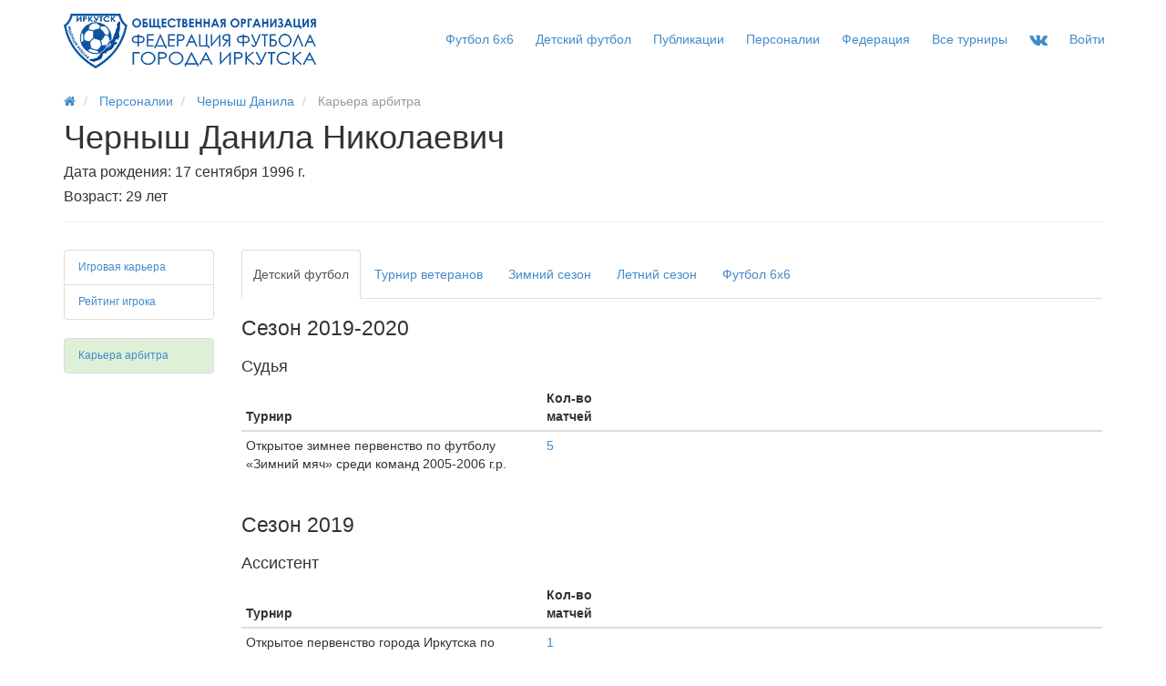

--- FILE ---
content_type: text/html; charset=utf-8
request_url: https://ffgi.ru/persons/view/2920/referee/
body_size: 9751
content:
<!DOCTYPE html>
<html lang="en">
<head>
    <meta charset="utf-8">
    <meta name="viewport" content="width=device-width, initial-scale=1.0">
    <title>Карьера арбитра &mdash; Черныш Данила Николаевич &mdash; Персоналии  &mdash; ОО &laquo;Федерация футбола города Иркутска&raquo; :: Футбол в Иркутске</title>

<!--CSS-->
    
        <link href="/static/img/favicon.ico" rel="shortcut icon" type="image/vnd.microsoft.icon" />

        
        <!-- Google fonts code -->
            <link rel="stylesheet" href="https://maxcdn.bootstrapcdn.com/font-awesome/4.4.0/css/font-awesome.min.css">
            <link href="https://fonts.googleapis.com/css?family=Roboto+Slab|Roboto:300,400,500,400i,700&amp;subset=cyrillic,cyrillic-ext" rel="stylesheet">
        
    

    <link rel="stylesheet" href="/static/cache/css/cb8fd1b93142.css" type="text/css" />

    
        <!--[if lt IE 9]>
            <script src="/static/redesign/js/html5shiv.js"></script>
            <script src="/static/redesign/js/respond.min.js"></script>
        <![endif]-->
         <script type="text/javascript" src="/static/cache/js/54322fed5053.js"></script>
    <script type="text/javascript" src="https://vk.com/js/api/openapi.js?168"></script>
    
</head>


<body class="">
    
    
    
    
        
        
    
    

    

    


    <div id="main-wrapper" class="homepage homepage-five">


        

		<header id="navigation">
			<div class="navbar sticky-nav" role="banner">

				<div id="menubar" class="container-fluid">
					<div class="container">
						<div class="navbar-header">
							<button type="button" class="navbar-toggle" data-toggle="collapse" data-target=".navbar-collapse">
								<span class="sr-only">Toggle navigation</span>
								<span class="icon-bar"></span>
								<span class="icon-bar"></span>
								<span class="icon-bar"></span>
							</button>

							<a class="navbar-brand" href="/">
								<img class="main-logo img-responsive" src="/static/img/logo.png" alt="Федерация футбола города Иркутска">
							</a>
						</div>
						<nav id="mainmenu" class="navbar-right collapse navbar-collapse">
							<ul class="nav navbar-nav">
                                <!-- <li><a href="/">Главная</a></li> -->
                                <!-- <li class="dropdown"><a href="javascript:void(0);" class="dropdown-toggle" data-toggle="dropdown">Детский и мини-футбол</a>
									<ul class="dropdown-menu">
                                        <li><a href="/children/">Детский футбол</a></li>
                                        <li><a href="/mini/">Футбол 6x6</a></li>
									</ul>
								</li> -->
                                <!-- <li><a href="http://rocks.tilda.ws/ffgi-media-offers-summer">Медиа и спонсоры</a></li> -->
                                <li><a href="/mini/">Футбол 6x6</a></li>
                                <li><a href="/children/">Детский футбол</a></li>
                                <li class="dropdown"><a href="javascript:void(0);" class="dropdown-toggle" data-toggle="dropdown">Публикации</a>
									<ul class="dropdown-menu">
                                        
    <li><a href="/publications/reviews/">Обзоры матчей</a></li>

    <li><a href="/publications/federation/">Новости федерации</a></li>

    <li><a href="/publications/magazine/">Журнал &laquo;Твой футбол&raquo;</a></li>

    <li><a href="/publications/announcements/">Объявления</a></li>

    <li><a href="/publications/live/">Прямые трансляции</a></li>

									</ul>
								</li>
                                <li class="dropdown"><a href="javascript:void(0);" class="dropdown-toggle" data-toggle="dropdown">Персоналии</a>
									<ul class="dropdown-menu">
                                        <li><a href="/persons/">Игроки</a></li>
                                        <li><a href="/referee/">Арбитры</a></li>
                                        <li><a href="/top/">Общая статистика</a></li>
                                        <li><a href="/rating/persons/">Рейтинг игроков</a></li>
									</ul>
								</li>
								<li class="dropdown"><a href="javascript:void(0);" class="dropdown-toggle" data-toggle="dropdown">Федерация</a>
									<ul class="dropdown-menu">
                                        <li><a href="/federation/">О федерации</a></li>
                                        <li><a href="/federation/departments/">Органы и отделы федерации</a></li>
                                        <li><a href="/federation/kdk-and-appeals/">Решения КДК и Апелляционного комитета</a></li>
                                        <li><a href="/federation/documents/">Локальные правовые акты</a></li>

                                        <li role="separator" class="divider"></li>
                                        <li><a href="/news/27032018/rating/">О рейтинге</a></li>
                                        <li role="separator" class="divider"></li>
                                        <li><a href="/contacts/">Контакты</a></li>

									</ul>
								</li>
								<li class="dropdown mega-dropdown"><a href="javascript:void(0);" class="dropdown-toggle" data-toggle="dropdown">Все турниры</a>
									<div class="dropdown-menu mega-menu">
										<div class="container">

                                            <div class="row">
                                                
                                                    
                                                        <div class="col-md-2">
    <h2><a href="/tournaments/2025-2026/134/">Зимний чемпионат лиги-2</a></h2>
    <ul>
        <li><a href="/tournaments/2025-2026/134/">Турнирная таблица</a></li>
        <li><a href="/tournaments/2025-2026/134/cross/">Таблица результатов</a></li>
        <li><a href="/tournaments/2025-2026/134/calendar/">Календарь</a></li>
        <li><a href="/tournaments/2025-2026/134/teams/">Заявки команд</a></li>

        <li><a href="/tournaments/2025-2026/134/players/goalscorers/">Статистика игроков</a></li>
        <li><a href="/tournaments/2025-2026/134/disqualifications/">Таблица дисквалификаций</a></li>
        
            <li><a href="/tournaments/2025-2026/134/regulations/">Документы</a></li>
        
        <li><a href="/tournaments/2025-2026/134/kdk-and-appeals/">Решения КДК<br>и Апелляционного комитета</a></li>

        

    </ul>
</div>
                                                    
                                                        <div class="col-md-2">
    <h2><a href="/tournaments/2025-2026/133/">Зимний чемпионат лиги-1</a></h2>
    <ul>
        <li><a href="/tournaments/2025-2026/133/">Турнирная таблица</a></li>
        <li><a href="/tournaments/2025-2026/133/cross/">Таблица результатов</a></li>
        <li><a href="/tournaments/2025-2026/133/calendar/">Календарь</a></li>
        <li><a href="/tournaments/2025-2026/133/teams/">Заявки команд</a></li>

        <li><a href="/tournaments/2025-2026/133/players/goalscorers/">Статистика игроков</a></li>
        <li><a href="/tournaments/2025-2026/133/disqualifications/">Таблица дисквалификаций</a></li>
        
            <li><a href="/tournaments/2025-2026/133/regulations/">Документы</a></li>
        
        <li><a href="/tournaments/2025-2026/133/kdk-and-appeals/">Решения КДК<br>и Апелляционного комитета</a></li>

        

    </ul>
</div>
                                                    
                                                
                                            </div>

                                            <div class="row">
                                                <div class="col-sm-3">
                                                    <h2><a href="/tournaments/">Архив турниров <i class="fa fa-long-arrow-right"></i></a></h2>
                                                </div>
                                            </div>
										</div>
									</div>
								</li>
                                <li><a href="https://vk.com/ffgirk" target="_blank"><i class="fa fa-vk fa-lg"></i></a></li>
                                
                                    <li><a href="/accounts/login/">Войти</a></li>
                                
							</ul>
						</nav>
					</div>
				</div>
			</div>
		</header><!--/#navigation-->



        <div id="after-navigation">
            
                

            

            
                <div class="b-breadcrumbs">
    <div class="container">
        <ul class="breadcrumb">
            
                <li>
                    
                        <a href="/"><i class="fa fa-home"></i></a>
                    
                </li>
            
                <li>
                    
                        <a href="/persons/">Персоналии</a>
                    
                </li>
            
                <li>
                    
                        <a href="/persons/view/2920/">Черныш Данила</a>
                    
                </li>
            
                <li class="active">
                    
                        Карьера арбитра
                    
                </li>
            
        </ul>
    </div>
</div>
            



            <div class="container " id="main-container">

                



    <div class="row">

        <div class="col-md-12">

            

                
                    <div class="b-person ">
                        <header class="b-person-header-general page-header">
                            
                            <h1 class="margin-top-0">Черныш Данила Николаевич</h1>
                            
                                <h4>Дата рождения: 17 сентября 1996 г.</h4>
                                <h4>Возраст: 29 лет</h4>
                            

                        </header>
                    </div>
                

            

        </div>
    </div>


    <div class="row">

        <aside class="col-md-2">
            

                <ul class="list-group small">
                  <li class="list-group-item"><a href="/persons/view/2920/">Игровая карьера</a></li>
                  <li class="list-group-item"><a href="/persons/view/2920/rating/">Рейтинг игрока</a></li>
                </ul>


                
                    <ul class="list-group small">
                      <li class="list-group-item list-group-item-success"><a href="/persons/view/2920/referee/">Карьера арбитра</a></li>
                    </ul>
                



            
        </aside>

        <div class="col-md-10">
            

   




    <div>

      <!-- Nav tabs -->
      <ul class="nav nav-tabs" role="tablist">
          
                <li role="presentation" class="active"><a href="#tournament-type-3" aria-controls="tournament-type-3" role="tab" data-toggle="tab">Детский футбол</a></li>
          
                <li role="presentation"><a href="#tournament-type-4" aria-controls="tournament-type-4" role="tab" data-toggle="tab">Турнир ветеранов</a></li>
          
                <li role="presentation"><a href="#tournament-type-5" aria-controls="tournament-type-5" role="tab" data-toggle="tab">Зимний сезон</a></li>
          
                <li role="presentation"><a href="#tournament-type-6" aria-controls="tournament-type-6" role="tab" data-toggle="tab">Летний сезон</a></li>
          
                <li role="presentation"><a href="#tournament-type-7" aria-controls="tournament-type-7" role="tab" data-toggle="tab">Футбол 6х6</a></li>
          
      </ul>


      <!-- Tab panes -->
      <div class="tab-content">
          

            <div role="tabpanel" class="tab-pane active" id="tournament-type-3">



                
                    <h2>Сезон 2019-2020</h2>

                    <div class="panel-group" id="j-referee-type_accordeon-3_12" role="tablist" aria-multiselectable="true">


                        


                                  <h3>
                                        Судья
                                  </h3>



























                                  <table class="table table-condensed" style="margin-bottom: 40px">
                                      <colgroup>
                                          <col width="35%">
                                          <col width="8%">
                                          
                                            <col>
                                            
                                      </colgroup>
                                    <thead>
                                        <tr>
                                            <th>Турнир</th>
                                            <th>Кол-во матчей</th>
                                            
                                            <th></th>
                                            
                                        </tr>
                                    </thead>
                                    <tbody>
                                        
                                            <tr>
                                                <td>Открытое зимнее первенство по футболу «Зимний мяч» среди команд 2005-2006 г.р.</td>
                                                <td>
                                                    <a href="/persons/view/2920/referee/matches/season-2019-2020/tournament-57/role-4/">
                                                        5
                                                    </a>
                                                </td>
                                                
                                                    <td></td>
                                                    

                                            </tr>
                                        

                                    </tbody>

                                </table>


                        

                        </div>

                    
                    <h2 style="margin-top: 40px">Сезон 2019</h2>

                    <div class="panel-group" id="j-referee-type_accordeon-3_9" role="tablist" aria-multiselectable="true">


                        


                                  <h3>
                                        Ассистент
                                  </h3>



























                                  <table class="table table-condensed" style="margin-bottom: 40px">
                                      <colgroup>
                                          <col width="35%">
                                          <col width="8%">
                                          
                                            <col>
                                            
                                      </colgroup>
                                    <thead>
                                        <tr>
                                            <th>Турнир</th>
                                            <th>Кол-во матчей</th>
                                            
                                            <th></th>
                                            
                                        </tr>
                                    </thead>
                                    <tbody>
                                        
                                            <tr>
                                                <td>Открытое первенство города Иркутска по футболу среди юношей 2003 г.р.</td>
                                                <td>
                                                    <a href="/persons/view/2920/referee/matches/season-2019/tournament-32/role-3/">
                                                        1
                                                    </a>
                                                </td>
                                                
                                                    <td></td>
                                                    

                                            </tr>
                                        
                                            <tr>
                                                <td>Открытое первенство города Иркутска по футболу среди юношей 2004 г.р.</td>
                                                <td>
                                                    <a href="/persons/view/2920/referee/matches/season-2019/tournament-33/role-3/">
                                                        2
                                                    </a>
                                                </td>
                                                
                                                    <td></td>
                                                    

                                            </tr>
                                        
                                            <tr>
                                                <td>Открытое первенство города Иркутска по футболу среди юношей 2005 г.р.</td>
                                                <td>
                                                    <a href="/persons/view/2920/referee/matches/season-2019/tournament-34/role-3/">
                                                        1
                                                    </a>
                                                </td>
                                                
                                                    <td></td>
                                                    

                                            </tr>
                                        
                                            <tr>
                                                <td>Открытое первенство города Иркутска по футболу среди юношей 2006 г.р.</td>
                                                <td>
                                                    <a href="/persons/view/2920/referee/matches/season-2019/tournament-35/role-3/">
                                                        6
                                                    </a>
                                                </td>
                                                
                                                    <td></td>
                                                    

                                            </tr>
                                        

                                    </tbody>

                                </table>


                        


                                  <h3>
                                        Судья
                                  </h3>



























                                  <table class="table table-condensed" style="margin-bottom: 40px">
                                      <colgroup>
                                          <col width="35%">
                                          <col width="8%">
                                          
                                            <col>
                                            
                                      </colgroup>
                                    <thead>
                                        <tr>
                                            <th>Турнир</th>
                                            <th>Кол-во матчей</th>
                                            
                                            <th></th>
                                            
                                        </tr>
                                    </thead>
                                    <tbody>
                                        
                                            <tr>
                                                <td>Открытое первенство города Иркутска по футболу среди юношей 2006 г.р.</td>
                                                <td>
                                                    <a href="/persons/view/2920/referee/matches/season-2019/tournament-35/role-4/">
                                                        2
                                                    </a>
                                                </td>
                                                
                                                    <td></td>
                                                    

                                            </tr>
                                        
                                            <tr>
                                                <td>Открытое первенство города Иркутска по футболу среди юношей 2007 г.р.</td>
                                                <td>
                                                    <a href="/persons/view/2920/referee/matches/season-2019/tournament-36/role-4/">
                                                        4
                                                    </a>
                                                </td>
                                                
                                                    <td></td>
                                                    

                                            </tr>
                                        
                                            <tr>
                                                <td>Открытое первенство города Иркутска по футболу среди юношей 2008 г.р.</td>
                                                <td>
                                                    <a href="/persons/view/2920/referee/matches/season-2019/tournament-37/role-4/">
                                                        2
                                                    </a>
                                                </td>
                                                
                                                    <td></td>
                                                    

                                            </tr>
                                        

                                    </tbody>

                                </table>


                        

                        </div>

                    



            </div>


          

            <div role="tabpanel" class="tab-pane" id="tournament-type-4">



                
                    <h2>Сезон 2025</h2>

                    <div class="panel-group" id="j-referee-type_accordeon-4_23" role="tablist" aria-multiselectable="true">


                        


                                  <h3>
                                        Ассистент
                                  </h3>



























                                  <table class="table table-condensed" style="margin-bottom: 40px">
                                      <colgroup>
                                          <col width="35%">
                                          <col width="8%">
                                          
                                            <col>
                                            
                                      </colgroup>
                                    <thead>
                                        <tr>
                                            <th>Турнир</th>
                                            <th>Кол-во матчей</th>
                                            
                                            <th></th>
                                            
                                        </tr>
                                    </thead>
                                    <tbody>
                                        
                                            <tr>
                                                <td>Открытый чемпионат г. Иркутска по футболу среди ветеранов 2025</td>
                                                <td>
                                                    <a href="/persons/view/2920/referee/matches/season-2025/tournament-130/role-3/">
                                                        2
                                                    </a>
                                                </td>
                                                
                                                    <td></td>
                                                    

                                            </tr>
                                        

                                    </tbody>

                                </table>


                        


                                  <h3>
                                        Главный арбитр
                                  </h3>



























                                  <table class="table table-condensed" style="margin-bottom: 40px">
                                      <colgroup>
                                          <col width="35%">
                                          <col width="8%">
                                          
                                                <col width="8%">
                                                <col width="8%">
                                            
                                            <col>
                                            
                                      </colgroup>
                                    <thead>
                                        <tr>
                                            <th>Турнир</th>
                                            <th>Кол-во матчей</th>
                                            
                                                <th>ЖК за&nbsp;матч</th>
                                                <th>КК за&nbsp;матч</th>
                                            
                                            <th></th>
                                            
                                        </tr>
                                    </thead>
                                    <tbody>
                                        
                                            <tr>
                                                <td>Открытый чемпионат г. Иркутска по футболу среди ветеранов 2025</td>
                                                <td>
                                                    <a href="/persons/view/2920/referee/matches/season-2025/tournament-130/role-2/">
                                                        1
                                                    </a>
                                                </td>
                                                
                                                    <td>4</td>
                                                    <td>1</td>
                                                
                                                    <td></td>
                                                    

                                            </tr>
                                        

                                    </tbody>

                                </table>


                        

                        </div>

                    
                    <h2 style="margin-top: 40px">Сезон 2024</h2>

                    <div class="panel-group" id="j-referee-type_accordeon-4_21" role="tablist" aria-multiselectable="true">


                        


                                  <h3>
                                        Ассистент
                                  </h3>



























                                  <table class="table table-condensed" style="margin-bottom: 40px">
                                      <colgroup>
                                          <col width="35%">
                                          <col width="8%">
                                          
                                            <col>
                                            
                                      </colgroup>
                                    <thead>
                                        <tr>
                                            <th>Турнир</th>
                                            <th>Кол-во матчей</th>
                                            
                                            <th></th>
                                            
                                        </tr>
                                    </thead>
                                    <tbody>
                                        
                                            <tr>
                                                <td>Открытый чемпионат г. Иркутска по футболу среди ветеранов 2024</td>
                                                <td>
                                                    <a href="/persons/view/2920/referee/matches/season-2024/tournament-120/role-3/">
                                                        3
                                                    </a>
                                                </td>
                                                
                                                    <td></td>
                                                    

                                            </tr>
                                        

                                    </tbody>

                                </table>


                        

                        </div>

                    
                    <h2 style="margin-top: 40px">Сезон 2023</h2>

                    <div class="panel-group" id="j-referee-type_accordeon-4_19" role="tablist" aria-multiselectable="true">


                        


                                  <h3>
                                        Ассистент
                                  </h3>



























                                  <table class="table table-condensed" style="margin-bottom: 40px">
                                      <colgroup>
                                          <col width="35%">
                                          <col width="8%">
                                          
                                            <col>
                                            
                                      </colgroup>
                                    <thead>
                                        <tr>
                                            <th>Турнир</th>
                                            <th>Кол-во матчей</th>
                                            
                                            <th></th>
                                            
                                        </tr>
                                    </thead>
                                    <tbody>
                                        
                                            <tr>
                                                <td>Открытый чемпионат г. Иркутска по футболу среди ветеранов-2023</td>
                                                <td>
                                                    <a href="/persons/view/2920/referee/matches/season-2023/tournament-110/role-3/">
                                                        9
                                                    </a>
                                                </td>
                                                
                                                    <td></td>
                                                    

                                            </tr>
                                        

                                    </tbody>

                                </table>


                        

                        </div>

                    
                    <h2 style="margin-top: 40px">Сезон 2022</h2>

                    <div class="panel-group" id="j-referee-type_accordeon-4_17" role="tablist" aria-multiselectable="true">


                        


                                  <h3>
                                        Ассистент
                                  </h3>



























                                  <table class="table table-condensed" style="margin-bottom: 40px">
                                      <colgroup>
                                          <col width="35%">
                                          <col width="8%">
                                          
                                            <col>
                                            
                                      </colgroup>
                                    <thead>
                                        <tr>
                                            <th>Турнир</th>
                                            <th>Кол-во матчей</th>
                                            
                                            <th></th>
                                            
                                        </tr>
                                    </thead>
                                    <tbody>
                                        
                                            <tr>
                                                <td>Открытый чемпионат г. Иркутска по футболу среди ветеранов-2022</td>
                                                <td>
                                                    <a href="/persons/view/2920/referee/matches/season-2022/tournament-95/role-3/">
                                                        7
                                                    </a>
                                                </td>
                                                
                                                    <td></td>
                                                    

                                            </tr>
                                        

                                    </tbody>

                                </table>


                        

                        </div>

                    
                    <h2 style="margin-top: 40px">Сезон 2021</h2>

                    <div class="panel-group" id="j-referee-type_accordeon-4_15" role="tablist" aria-multiselectable="true">


                        


                                  <h3>
                                        Ассистент
                                  </h3>



























                                  <table class="table table-condensed" style="margin-bottom: 40px">
                                      <colgroup>
                                          <col width="35%">
                                          <col width="8%">
                                          
                                            <col>
                                            
                                      </colgroup>
                                    <thead>
                                        <tr>
                                            <th>Турнир</th>
                                            <th>Кол-во матчей</th>
                                            
                                            <th></th>
                                            
                                        </tr>
                                    </thead>
                                    <tbody>
                                        
                                            <tr>
                                                <td>Открытый чемпионат г. Иркутска по футболу среди команд ветеранов</td>
                                                <td>
                                                    <a href="/persons/view/2920/referee/matches/season-2021/tournament-76/role-3/">
                                                        2
                                                    </a>
                                                </td>
                                                
                                                    <td></td>
                                                    

                                            </tr>
                                        

                                    </tbody>

                                </table>


                        

                        </div>

                    
                    <h2 style="margin-top: 40px">Сезон 2019</h2>

                    <div class="panel-group" id="j-referee-type_accordeon-4_9" role="tablist" aria-multiselectable="true">


                        


                                  <h3>
                                        Ассистент
                                  </h3>



























                                  <table class="table table-condensed" style="margin-bottom: 40px">
                                      <colgroup>
                                          <col width="35%">
                                          <col width="8%">
                                          
                                            <col>
                                            
                                      </colgroup>
                                    <thead>
                                        <tr>
                                            <th>Турнир</th>
                                            <th>Кол-во матчей</th>
                                            
                                            <th></th>
                                            
                                        </tr>
                                    </thead>
                                    <tbody>
                                        
                                            <tr>
                                                <td>Кубок г. Иркутска по футболу среди ветеранов</td>
                                                <td>
                                                    <a href="/persons/view/2920/referee/matches/season-2019/tournament-39/role-3/">
                                                        1
                                                    </a>
                                                </td>
                                                
                                                    <td></td>
                                                    

                                            </tr>
                                        

                                    </tbody>

                                </table>


                        

                        </div>

                    



            </div>


          

            <div role="tabpanel" class="tab-pane" id="tournament-type-5">



                
                    <h2>Сезон 2025-2026</h2>

                    <div class="panel-group" id="j-referee-type_accordeon-5_24" role="tablist" aria-multiselectable="true">


                        


                                  <h3>
                                        Судья
                                  </h3>



























                                  <table class="table table-condensed" style="margin-bottom: 40px">
                                      <colgroup>
                                          <col width="35%">
                                          <col width="8%">
                                          
                                            <col>
                                            
                                      </colgroup>
                                    <thead>
                                        <tr>
                                            <th>Турнир</th>
                                            <th>Кол-во матчей</th>
                                            
                                            <th></th>
                                            
                                        </tr>
                                    </thead>
                                    <tbody>
                                        
                                            <tr>
                                                <td>Открытый зимний чемпионат г. Иркутска по футболу среди любительских команд Лиги-1</td>
                                                <td>
                                                    <a href="/persons/view/2920/referee/matches/season-2025-2026/tournament-133/role-4/">
                                                        1
                                                    </a>
                                                </td>
                                                
                                                    <td></td>
                                                    

                                            </tr>
                                        
                                            <tr>
                                                <td>Открытый зимний чемпионат г. Иркутска по футболу среди любительских команд Лиги-2</td>
                                                <td>
                                                    <a href="/persons/view/2920/referee/matches/season-2025-2026/tournament-134/role-4/">
                                                        1
                                                    </a>
                                                </td>
                                                
                                                    <td></td>
                                                    

                                            </tr>
                                        

                                    </tbody>

                                </table>


                        

                        </div>

                    
                    <h2 style="margin-top: 40px">Сезон 2024-2025</h2>

                    <div class="panel-group" id="j-referee-type_accordeon-5_22" role="tablist" aria-multiselectable="true">


                        


                                  <h3>
                                        Судья
                                  </h3>



























                                  <table class="table table-condensed" style="margin-bottom: 40px">
                                      <colgroup>
                                          <col width="35%">
                                          <col width="8%">
                                          
                                            <col>
                                            
                                      </colgroup>
                                    <thead>
                                        <tr>
                                            <th>Турнир</th>
                                            <th>Кол-во матчей</th>
                                            
                                            <th></th>
                                            
                                        </tr>
                                    </thead>
                                    <tbody>
                                        
                                            <tr>
                                                <td>Открытый зимний чемпионат г. Иркутска по футболу среди любительских команд Лиги-2</td>
                                                <td>
                                                    <a href="/persons/view/2920/referee/matches/season-2024-2025/tournament-127/role-4/">
                                                        1
                                                    </a>
                                                </td>
                                                
                                                    <td></td>
                                                    

                                            </tr>
                                        

                                    </tbody>

                                </table>


                        

                        </div>

                    
                    <h2 style="margin-top: 40px">Сезон 2023-2024</h2>

                    <div class="panel-group" id="j-referee-type_accordeon-5_20" role="tablist" aria-multiselectable="true">


                        


                                  <h3>
                                        Судья
                                  </h3>



























                                  <table class="table table-condensed" style="margin-bottom: 40px">
                                      <colgroup>
                                          <col width="35%">
                                          <col width="8%">
                                          
                                            <col>
                                            
                                      </colgroup>
                                    <thead>
                                        <tr>
                                            <th>Турнир</th>
                                            <th>Кол-во матчей</th>
                                            
                                            <th></th>
                                            
                                        </tr>
                                    </thead>
                                    <tbody>
                                        
                                            <tr>
                                                <td>Открытый зимний чемпионат г. Иркутска по футболу среди любительских команд Лиги-1</td>
                                                <td>
                                                    <a href="/persons/view/2920/referee/matches/season-2023-2024/tournament-113/role-4/">
                                                        1
                                                    </a>
                                                </td>
                                                
                                                    <td></td>
                                                    

                                            </tr>
                                        
                                            <tr>
                                                <td>Открытый зимний чемпионат г. Иркутска по футболу среди любительских команд Лиги-2</td>
                                                <td>
                                                    <a href="/persons/view/2920/referee/matches/season-2023-2024/tournament-115/role-4/">
                                                        11
                                                    </a>
                                                </td>
                                                
                                                    <td></td>
                                                    

                                            </tr>
                                        

                                    </tbody>

                                </table>


                        


                                  <h3>
                                        Ассистент
                                  </h3>



























                                  <table class="table table-condensed" style="margin-bottom: 40px">
                                      <colgroup>
                                          <col width="35%">
                                          <col width="8%">
                                          
                                            <col>
                                            
                                      </colgroup>
                                    <thead>
                                        <tr>
                                            <th>Турнир</th>
                                            <th>Кол-во матчей</th>
                                            
                                            <th></th>
                                            
                                        </tr>
                                    </thead>
                                    <tbody>
                                        
                                            <tr>
                                                <td>Открытый зимний чемпионат г. Иркутска по футболу среди любительских команд Лиги-2</td>
                                                <td>
                                                    <a href="/persons/view/2920/referee/matches/season-2023-2024/tournament-115/role-3/">
                                                        1
                                                    </a>
                                                </td>
                                                
                                                    <td></td>
                                                    

                                            </tr>
                                        

                                    </tbody>

                                </table>


                        

                        </div>

                    
                    <h2 style="margin-top: 40px">Сезон 2022-2023</h2>

                    <div class="panel-group" id="j-referee-type_accordeon-5_18" role="tablist" aria-multiselectable="true">


                        


                                  <h3>
                                        Судья
                                  </h3>



























                                  <table class="table table-condensed" style="margin-bottom: 40px">
                                      <colgroup>
                                          <col width="35%">
                                          <col width="8%">
                                          
                                            <col>
                                            
                                      </colgroup>
                                    <thead>
                                        <tr>
                                            <th>Турнир</th>
                                            <th>Кол-во матчей</th>
                                            
                                            <th></th>
                                            
                                        </tr>
                                    </thead>
                                    <tbody>
                                        
                                            <tr>
                                                <td>Открытый зимний чемпионат г. Иркутска по футболу среди любительских команд Лиги-1</td>
                                                <td>
                                                    <a href="/persons/view/2920/referee/matches/season-2022-2023/tournament-104/role-4/">
                                                        2
                                                    </a>
                                                </td>
                                                
                                                    <td></td>
                                                    

                                            </tr>
                                        
                                            <tr>
                                                <td>Открытый зимний чемпионат г. Иркутска по футболу среди любительских команд Лиги-2</td>
                                                <td>
                                                    <a href="/persons/view/2920/referee/matches/season-2022-2023/tournament-105/role-4/">
                                                        5
                                                    </a>
                                                </td>
                                                
                                                    <td></td>
                                                    

                                            </tr>
                                        
                                            <tr>
                                                <td>Открытый зимний чемпионат г. Иркутска по футболу среди любительских команд Лиги-3</td>
                                                <td>
                                                    <a href="/persons/view/2920/referee/matches/season-2022-2023/tournament-106/role-4/">
                                                        4
                                                    </a>
                                                </td>
                                                
                                                    <td></td>
                                                    

                                            </tr>
                                        

                                    </tbody>

                                </table>


                        


                                  <h3>
                                        Ассистент
                                  </h3>



























                                  <table class="table table-condensed" style="margin-bottom: 40px">
                                      <colgroup>
                                          <col width="35%">
                                          <col width="8%">
                                          
                                            <col>
                                            
                                      </colgroup>
                                    <thead>
                                        <tr>
                                            <th>Турнир</th>
                                            <th>Кол-во матчей</th>
                                            
                                            <th></th>
                                            
                                        </tr>
                                    </thead>
                                    <tbody>
                                        
                                            <tr>
                                                <td>Открытый зимний чемпионат г. Иркутска по футболу среди любительских команд Лиги-2</td>
                                                <td>
                                                    <a href="/persons/view/2920/referee/matches/season-2022-2023/tournament-105/role-3/">
                                                        1
                                                    </a>
                                                </td>
                                                
                                                    <td></td>
                                                    

                                            </tr>
                                        

                                    </tbody>

                                </table>


                        


                                  <h3>
                                        Главный арбитр
                                  </h3>



























                                  <table class="table table-condensed" style="margin-bottom: 40px">
                                      <colgroup>
                                          <col width="35%">
                                          <col width="8%">
                                          
                                                <col width="8%">
                                                <col width="8%">
                                            
                                            <col>
                                            
                                      </colgroup>
                                    <thead>
                                        <tr>
                                            <th>Турнир</th>
                                            <th>Кол-во матчей</th>
                                            
                                                <th>ЖК за&nbsp;матч</th>
                                                <th>КК за&nbsp;матч</th>
                                            
                                            <th></th>
                                            
                                        </tr>
                                    </thead>
                                    <tbody>
                                        
                                            <tr>
                                                <td>Открытый зимний чемпионат г. Иркутска по футболу среди любительских команд Лиги-2</td>
                                                <td>
                                                    <a href="/persons/view/2920/referee/matches/season-2022-2023/tournament-105/role-2/">
                                                        1
                                                    </a>
                                                </td>
                                                
                                                    <td>0</td>
                                                    <td>0</td>
                                                
                                                    <td></td>
                                                    

                                            </tr>
                                        

                                    </tbody>

                                </table>


                        

                        </div>

                    
                    <h2 style="margin-top: 40px">Сезон 2020-2021</h2>

                    <div class="panel-group" id="j-referee-type_accordeon-5_14" role="tablist" aria-multiselectable="true">


                        


                                  <h3>
                                        Судья
                                  </h3>



























                                  <table class="table table-condensed" style="margin-bottom: 40px">
                                      <colgroup>
                                          <col width="35%">
                                          <col width="8%">
                                          
                                            <col>
                                            
                                      </colgroup>
                                    <thead>
                                        <tr>
                                            <th>Турнир</th>
                                            <th>Кол-во матчей</th>
                                            
                                            <th></th>
                                            
                                        </tr>
                                    </thead>
                                    <tbody>
                                        
                                            <tr>
                                                <td>Зимние Тренировочные матчи среди любительских команд Лиги-2</td>
                                                <td>
                                                    <a href="/persons/view/2920/referee/matches/season-2020-2021/tournament-66/role-4/">
                                                        7
                                                    </a>
                                                </td>
                                                
                                                    <td></td>
                                                    

                                            </tr>
                                        

                                    </tbody>

                                </table>


                        

                        </div>

                    



            </div>


          

            <div role="tabpanel" class="tab-pane" id="tournament-type-6">



                
                    <h2>Сезон 2024</h2>

                    <div class="panel-group" id="j-referee-type_accordeon-6_21" role="tablist" aria-multiselectable="true">


                        


                                  <h3>
                                        Ассистент
                                  </h3>



























                                  <table class="table table-condensed" style="margin-bottom: 40px">
                                      <colgroup>
                                          <col width="35%">
                                          <col width="8%">
                                          
                                            <col>
                                            
                                                <col width="25%">
                                                <col width="10%">
                                            
                                      </colgroup>
                                    <thead>
                                        <tr>
                                            <th>Турнир</th>
                                            <th>Кол-во матчей</th>
                                            
                                            <th></th>
                                            
                                                <th>Рекомендации</th>
                                                <th>Средняя оценка</th>
                                            
                                        </tr>
                                    </thead>
                                    <tbody>
                                        
                                            <tr>
                                                <td rowspan="2">Открытый чемпионат г. Иркутска по футболу среди любительских команд Лиги-1</td>
                                                <td rowspan="2">
                                                    <a href="/persons/view/2920/referee/matches/season-2024/tournament-121/role-3/">
                                                        11
                                                    </a>
                                                </td>
                                                
                                                    <td rowspan="2"></td>
                                                    
                                                        
                                                            <td>
                                                                03.06.2024 &ndash; 22.07.2024
                                                            </td>
                                                            <td>
                                                                <a href="/tournaments/2024/121/referee/">8,225</a>
                                                            </td>
                                                            </tr>
                                                            <tr>
                                                        
                                                            <td>
                                                                05.08.2024 &ndash; 23.09.2024
                                                            </td>
                                                            <td>
                                                                <a href="/tournaments/2024/121/referee/">8,35</a>
                                                            </td>
                                                            </tr>
                                                            <tr>
                                                        

                                                    

                                            </tr>
                                        
                                            <tr>
                                                <td>Открытый кубок г. Иркутска по футболу</td>
                                                <td>
                                                    <a href="/persons/view/2920/referee/matches/season-2024/tournament-119/role-3/">
                                                        5
                                                    </a>
                                                </td>
                                                
                                                    <td></td>
                                                    
                                                        <td></td>
                                                        <td></td>
                                                    

                                            </tr>
                                        

                                    </tbody>

                                </table>


                        


                                  <h3>
                                        Главный арбитр
                                  </h3>



























                                  <table class="table table-condensed" style="margin-bottom: 40px">
                                      <colgroup>
                                          <col width="35%">
                                          <col width="8%">
                                          
                                                <col width="8%">
                                                <col width="8%">
                                            
                                            <col>
                                            
                                                <col width="25%">
                                                <col width="10%">
                                            
                                      </colgroup>
                                    <thead>
                                        <tr>
                                            <th>Турнир</th>
                                            <th>Кол-во матчей</th>
                                            
                                                <th>ЖК за&nbsp;матч</th>
                                                <th>КК за&nbsp;матч</th>
                                            
                                            <th></th>
                                            
                                                <th>Рекомендации</th>
                                                <th>Средняя оценка</th>
                                            
                                        </tr>
                                    </thead>
                                    <tbody>
                                        
                                            <tr>
                                                <td rowspan="2">Открытый чемпионат г. Иркутска по футболу среди любительских команд Лиги-2</td>
                                                <td rowspan="2">
                                                    <a href="/persons/view/2920/referee/matches/season-2024/tournament-123/role-2/">
                                                        6
                                                    </a>
                                                </td>
                                                
                                                    <td rowspan="2">2</td>
                                                    <td rowspan="2">0,17</td>
                                                
                                                    <td rowspan="2"></td>
                                                    
                                                        
                                                            <td>
                                                                03.06.2024 &ndash; 22.07.2024
                                                            </td>
                                                            <td>
                                                                <a href="/tournaments/2024/123/referee/">8,15</a>
                                                            </td>
                                                            </tr>
                                                            <tr>
                                                        
                                                            <td>
                                                                05.08.2024 &ndash; 23.09.2024
                                                            </td>
                                                            <td>
                                                                <a href="/tournaments/2024/123/referee/">8,3</a>
                                                            </td>
                                                            </tr>
                                                            <tr>
                                                        

                                                    

                                            </tr>
                                        

                                    </tbody>

                                </table>


                        

                        </div>

                    
                    <h2 style="margin-top: 40px">Сезон 2023</h2>

                    <div class="panel-group" id="j-referee-type_accordeon-6_19" role="tablist" aria-multiselectable="true">


                        


                                  <h3>
                                        Ассистент
                                  </h3>



























                                  <table class="table table-condensed" style="margin-bottom: 40px">
                                      <colgroup>
                                          <col width="35%">
                                          <col width="8%">
                                          
                                            <col>
                                            
                                                <col width="25%">
                                                <col width="10%">
                                            
                                      </colgroup>
                                    <thead>
                                        <tr>
                                            <th>Турнир</th>
                                            <th>Кол-во матчей</th>
                                            
                                            <th></th>
                                            
                                                <th>Рекомендации</th>
                                                <th>Средняя оценка</th>
                                            
                                        </tr>
                                    </thead>
                                    <tbody>
                                        
                                            <tr>
                                                <td>Открытый чемпионат г. Иркутска по футболу среди любительских команд Лиги-2</td>
                                                <td>
                                                    <a href="/persons/view/2920/referee/matches/season-2023/tournament-112/role-3/">
                                                        5
                                                    </a>
                                                </td>
                                                
                                                    <td></td>
                                                    
                                                        <td></td>
                                                        <td></td>
                                                    

                                            </tr>
                                        
                                            <tr>
                                                <td>Открытый кубок г. Иркутска по футболу</td>
                                                <td>
                                                    <a href="/persons/view/2920/referee/matches/season-2023/tournament-108/role-3/">
                                                        5
                                                    </a>
                                                </td>
                                                
                                                    <td></td>
                                                    
                                                        <td></td>
                                                        <td></td>
                                                    

                                            </tr>
                                        
                                            <tr>
                                                <td rowspan="2">Открытый чемпионат г. Иркутска по футболу среди любительских команд Лиги-1</td>
                                                <td rowspan="2">
                                                    <a href="/persons/view/2920/referee/matches/season-2023/tournament-111/role-3/">
                                                        14
                                                    </a>
                                                </td>
                                                
                                                    <td rowspan="2"></td>
                                                    
                                                        
                                                            <td>
                                                                05.06.2023 &ndash; 23.07.2023
                                                            </td>
                                                            <td>
                                                                <a href="/tournaments/2023/111/referee/">8,36</a>
                                                            </td>
                                                            </tr>
                                                            <tr>
                                                        
                                                            <td>
                                                                31.07.2023 &ndash; 17.09.2023
                                                            </td>
                                                            <td>
                                                                <a href="/tournaments/2023/111/referee/">8,23333333333</a>
                                                            </td>
                                                            </tr>
                                                            <tr>
                                                        

                                                    

                                            </tr>
                                        

                                    </tbody>

                                </table>


                        


                                  <h3>
                                        Главный арбитр
                                  </h3>



























                                  <table class="table table-condensed" style="margin-bottom: 40px">
                                      <colgroup>
                                          <col width="35%">
                                          <col width="8%">
                                          
                                                <col width="8%">
                                                <col width="8%">
                                            
                                            <col>
                                            
                                                <col width="25%">
                                                <col width="10%">
                                            
                                      </colgroup>
                                    <thead>
                                        <tr>
                                            <th>Турнир</th>
                                            <th>Кол-во матчей</th>
                                            
                                                <th>ЖК за&nbsp;матч</th>
                                                <th>КК за&nbsp;матч</th>
                                            
                                            <th></th>
                                            
                                                <th>Рекомендации</th>
                                                <th>Средняя оценка</th>
                                            
                                        </tr>
                                    </thead>
                                    <tbody>
                                        
                                            <tr>
                                                <td rowspan="1">Открытый чемпионат г. Иркутска по футболу среди любительских команд Лиги-2</td>
                                                <td rowspan="1">
                                                    <a href="/persons/view/2920/referee/matches/season-2023/tournament-112/role-2/">
                                                        1
                                                    </a>
                                                </td>
                                                
                                                    <td rowspan="1">4</td>
                                                    <td rowspan="1">0</td>
                                                
                                                    <td rowspan="1"></td>
                                                    
                                                        
                                                            <td>
                                                                31.07.2023 &ndash; 25.09.2023
                                                            </td>
                                                            <td>
                                                                <a href="/tournaments/2023/112/referee/">8,1</a>
                                                            </td>
                                                            </tr>
                                                            <tr>
                                                        

                                                    

                                            </tr>
                                        

                                    </tbody>

                                </table>


                        

                        </div>

                    
                    <h2 style="margin-top: 40px">Сезон 2022</h2>

                    <div class="panel-group" id="j-referee-type_accordeon-6_17" role="tablist" aria-multiselectable="true">


                        


                                  <h3>
                                        Ассистент
                                  </h3>



























                                  <table class="table table-condensed" style="margin-bottom: 40px">
                                      <colgroup>
                                          <col width="35%">
                                          <col width="8%">
                                          
                                            <col>
                                            
                                                <col width="25%">
                                                <col width="10%">
                                            
                                      </colgroup>
                                    <thead>
                                        <tr>
                                            <th>Турнир</th>
                                            <th>Кол-во матчей</th>
                                            
                                            <th></th>
                                            
                                                <th>Рекомендации</th>
                                                <th>Средняя оценка</th>
                                            
                                        </tr>
                                    </thead>
                                    <tbody>
                                        
                                            <tr>
                                                <td rowspan="1">Кубок г. Иркутска по футболу-2022</td>
                                                <td rowspan="1">
                                                    <a href="/persons/view/2920/referee/matches/season-2022/tournament-93/role-3/">
                                                        5
                                                    </a>
                                                </td>
                                                
                                                    <td rowspan="1"></td>
                                                    
                                                        
                                                            <td>
                                                                14.04.2022 &ndash; 19.06.2022
                                                            </td>
                                                            <td>
                                                                <a href="/tournaments/2022/93/referee/">None</a>
                                                            </td>
                                                            </tr>
                                                            <tr>
                                                        

                                                    

                                            </tr>
                                        
                                            <tr>
                                                <td rowspan="2">Открытый чемпионат г. Иркутска по футболу среди любительских команд</td>
                                                <td rowspan="2">
                                                    <a href="/persons/view/2920/referee/matches/season-2022/tournament-94/role-3/">
                                                        13
                                                    </a>
                                                </td>
                                                
                                                    <td rowspan="2"></td>
                                                    
                                                        
                                                            <td>
                                                                23.05.2022 &ndash; 20.07.2022
                                                            </td>
                                                            <td>
                                                                <a href="/tournaments/2022/94/referee/">8,37142857143</a>
                                                            </td>
                                                            </tr>
                                                            <tr>
                                                        
                                                            <td>
                                                                01.08.2022 &ndash; 16.10.2022
                                                            </td>
                                                            <td>
                                                                <a href="/tournaments/2022/94/referee/">8,4</a>
                                                            </td>
                                                            </tr>
                                                            <tr>
                                                        

                                                    

                                            </tr>
                                        

                                    </tbody>

                                </table>


                        

                        </div>

                    
                    <h2 style="margin-top: 40px">Сезон 2021</h2>

                    <div class="panel-group" id="j-referee-type_accordeon-6_15" role="tablist" aria-multiselectable="true">


                        


                                  <h3>
                                        Ассистент
                                  </h3>



























                                  <table class="table table-condensed" style="margin-bottom: 40px">
                                      <colgroup>
                                          <col width="35%">
                                          <col width="8%">
                                          
                                            <col>
                                            
                                                <col width="25%">
                                                <col width="10%">
                                            
                                      </colgroup>
                                    <thead>
                                        <tr>
                                            <th>Турнир</th>
                                            <th>Кол-во матчей</th>
                                            
                                            <th></th>
                                            
                                                <th>Рекомендации</th>
                                                <th>Средняя оценка</th>
                                            
                                        </tr>
                                    </thead>
                                    <tbody>
                                        
                                            <tr>
                                                <td>Кубок г. Иркутска по футболу</td>
                                                <td>
                                                    <a href="/persons/view/2920/referee/matches/season-2021/tournament-72/role-3/">
                                                        6
                                                    </a>
                                                </td>
                                                
                                                    <td></td>
                                                    
                                                        <td></td>
                                                        <td></td>
                                                    

                                            </tr>
                                        
                                            <tr>
                                                <td rowspan="2">Открытый чемпионат г. Иркутска по футболу среди любительских команд Лиги-1</td>
                                                <td rowspan="2">
                                                    <a href="/persons/view/2920/referee/matches/season-2021/tournament-75/role-3/">
                                                        7
                                                    </a>
                                                </td>
                                                
                                                    <td rowspan="2"></td>
                                                    
                                                        
                                                            <td>
                                                                18.05.2021 &ndash; 18.07.2021
                                                            </td>
                                                            <td>
                                                                <a href="/tournaments/2021/75/referee/">8,36666666667</a>
                                                            </td>
                                                            </tr>
                                                            <tr>
                                                        
                                                            <td>
                                                                01.08.2021 &ndash; 03.10.2021
                                                            </td>
                                                            <td>
                                                                <a href="/tournaments/2021/75/referee/">8,3</a>
                                                            </td>
                                                            </tr>
                                                            <tr>
                                                        

                                                    

                                            </tr>
                                        
                                            <tr>
                                                <td>Открытый чемпионат г. Иркутска по футболу среди любительских команд Лиги-2</td>
                                                <td>
                                                    <a href="/persons/view/2920/referee/matches/season-2021/tournament-77/role-3/">
                                                        5
                                                    </a>
                                                </td>
                                                
                                                    <td></td>
                                                    
                                                        <td></td>
                                                        <td></td>
                                                    

                                            </tr>
                                        

                                    </tbody>

                                </table>


                        


                                  <h3>
                                        Главный арбитр
                                  </h3>



























                                  <table class="table table-condensed" style="margin-bottom: 40px">
                                      <colgroup>
                                          <col width="35%">
                                          <col width="8%">
                                          
                                                <col width="8%">
                                                <col width="8%">
                                            
                                            <col>
                                            
                                      </colgroup>
                                    <thead>
                                        <tr>
                                            <th>Турнир</th>
                                            <th>Кол-во матчей</th>
                                            
                                                <th>ЖК за&nbsp;матч</th>
                                                <th>КК за&nbsp;матч</th>
                                            
                                            <th></th>
                                            
                                        </tr>
                                    </thead>
                                    <tbody>
                                        
                                            <tr>
                                                <td>Открытый чемпионат г. Иркутска по футболу среди любительских команд Лиги-1</td>
                                                <td>
                                                    <a href="/persons/view/2920/referee/matches/season-2021/tournament-75/role-2/">
                                                        1
                                                    </a>
                                                </td>
                                                
                                                    <td>1</td>
                                                    <td>0</td>
                                                
                                                    <td></td>
                                                    

                                            </tr>
                                        

                                    </tbody>

                                </table>


                        

                        </div>

                    
                    <h2 style="margin-top: 40px">Сезон 2020</h2>

                    <div class="panel-group" id="j-referee-type_accordeon-6_13" role="tablist" aria-multiselectable="true">


                        


                                  <h3>
                                        Ассистент
                                  </h3>



























                                  <table class="table table-condensed" style="margin-bottom: 40px">
                                      <colgroup>
                                          <col width="35%">
                                          <col width="8%">
                                          
                                            <col>
                                            
                                                <col width="25%">
                                                <col width="10%">
                                            
                                      </colgroup>
                                    <thead>
                                        <tr>
                                            <th>Турнир</th>
                                            <th>Кол-во матчей</th>
                                            
                                            <th></th>
                                            
                                                <th>Рекомендации</th>
                                                <th>Средняя оценка</th>
                                            
                                        </tr>
                                    </thead>
                                    <tbody>
                                        
                                            <tr>
                                                <td>Тренировочные матчи кубковых команд</td>
                                                <td>
                                                    <a href="/persons/view/2920/referee/matches/season-2020/tournament-60/role-3/">
                                                        4
                                                    </a>
                                                </td>
                                                
                                                    <td></td>
                                                    
                                                        <td></td>
                                                        <td></td>
                                                    

                                            </tr>
                                        
                                            <tr>
                                                <td rowspan="1">Тренировочные матчи среди любительских команд Лиги-1</td>
                                                <td rowspan="1">
                                                    <a href="/persons/view/2920/referee/matches/season-2020/tournament-61/role-3/">
                                                        2
                                                    </a>
                                                </td>
                                                
                                                    <td rowspan="1"></td>
                                                    
                                                        
                                                            <td>
                                                                06.09.2020 &ndash; 25.10.2020
                                                            </td>
                                                            <td>
                                                                <a href="/tournaments/2020/61/referee/">8,4</a>
                                                            </td>
                                                            </tr>
                                                            <tr>
                                                        

                                                    

                                            </tr>
                                        
                                            <tr>
                                                <td rowspan="1">Тренировочные матчи среди любительских команд Лиги-2</td>
                                                <td rowspan="1">
                                                    <a href="/persons/view/2920/referee/matches/season-2020/tournament-63/role-3/">
                                                        8
                                                    </a>
                                                </td>
                                                
                                                    <td rowspan="1"></td>
                                                    
                                                        
                                                            <td>
                                                                20.07.2020 &ndash; 06.09.2020
                                                            </td>
                                                            <td>
                                                                <a href="/tournaments/2020/63/referee/">8,36666666667</a>
                                                            </td>
                                                            </tr>
                                                            <tr>
                                                        

                                                    

                                            </tr>
                                        

                                    </tbody>

                                </table>


                        

                        </div>

                    
                    <h2 style="margin-top: 40px">Сезон 2019</h2>

                    <div class="panel-group" id="j-referee-type_accordeon-6_9" role="tablist" aria-multiselectable="true">


                        


                                  <h3>
                                        Ассистент
                                  </h3>



























                                  <table class="table table-condensed" style="margin-bottom: 40px">
                                      <colgroup>
                                          <col width="35%">
                                          <col width="8%">
                                          
                                            <col>
                                            
                                                <col width="25%">
                                                <col width="10%">
                                            
                                      </colgroup>
                                    <thead>
                                        <tr>
                                            <th>Турнир</th>
                                            <th>Кол-во матчей</th>
                                            
                                            <th></th>
                                            
                                                <th>Рекомендации</th>
                                                <th>Средняя оценка</th>
                                            
                                        </tr>
                                    </thead>
                                    <tbody>
                                        
                                            <tr>
                                                <td>Открытый чемпионат г. Иркутска по футболу среди любительских команд Лиги-2</td>
                                                <td>
                                                    <a href="/persons/view/2920/referee/matches/season-2019/tournament-41/role-3/">
                                                        3
                                                    </a>
                                                </td>
                                                
                                                    <td></td>
                                                    
                                                        <td></td>
                                                        <td></td>
                                                    

                                            </tr>
                                        
                                            <tr>
                                                <td rowspan="2">Открытый чемпионат г. Иркутска по футболу среди любительских команд Лиги-3</td>
                                                <td rowspan="2">
                                                    <a href="/persons/view/2920/referee/matches/season-2019/tournament-42/role-3/">
                                                        8
                                                    </a>
                                                </td>
                                                
                                                    <td rowspan="2"></td>
                                                    
                                                        
                                                            <td>
                                                                24.05.2019 &ndash; 28.07.2019
                                                            </td>
                                                            <td>
                                                                <a href="/tournaments/2019/42/referee/">8,36666666667</a>
                                                            </td>
                                                            </tr>
                                                            <tr>
                                                        
                                                            <td>
                                                                29.07.2019 &ndash; 22.09.2019
                                                            </td>
                                                            <td>
                                                                <a href="/tournaments/2019/42/referee/">8,37142857143</a>
                                                            </td>
                                                            </tr>
                                                            <tr>
                                                        

                                                    

                                            </tr>
                                        
                                            <tr>
                                                <td>Кубок г. Иркутска по футболу</td>
                                                <td>
                                                    <a href="/persons/view/2920/referee/matches/season-2019/tournament-38/role-3/">
                                                        3
                                                    </a>
                                                </td>
                                                
                                                    <td></td>
                                                    
                                                        <td></td>
                                                        <td></td>
                                                    

                                            </tr>
                                        

                                    </tbody>

                                </table>


                        

                        </div>

                    



            </div>


          

            <div role="tabpanel" class="tab-pane" id="tournament-type-7">



                
                    <h2>Сезон 2024</h2>

                    <div class="panel-group" id="j-referee-type_accordeon-7_21" role="tablist" aria-multiselectable="true">


                        


                                  <h3>
                                        Судья
                                  </h3>



























                                  <table class="table table-condensed" style="margin-bottom: 40px">
                                      <colgroup>
                                          <col width="35%">
                                          <col width="8%">
                                          
                                            <col>
                                            
                                      </colgroup>
                                    <thead>
                                        <tr>
                                            <th>Турнир</th>
                                            <th>Кол-во матчей</th>
                                            
                                            <th></th>
                                            
                                        </tr>
                                    </thead>
                                    <tbody>
                                        
                                            <tr>
                                                <td>Открытый Кубок Иркутска по футболу 6х6</td>
                                                <td>
                                                    <a href="/persons/view/2920/referee/matches/season-2024/tournament-118/role-4/">
                                                        4
                                                    </a>
                                                </td>
                                                
                                                    <td></td>
                                                    

                                            </tr>
                                        

                                    </tbody>

                                </table>


                        

                        </div>

                    
                    <h2 style="margin-top: 40px">Сезон 2022</h2>

                    <div class="panel-group" id="j-referee-type_accordeon-7_17" role="tablist" aria-multiselectable="true">


                        


                                  <h3>
                                        Главный арбитр
                                  </h3>



























                                  <table class="table table-condensed" style="margin-bottom: 40px">
                                      <colgroup>
                                          <col width="35%">
                                          <col width="8%">
                                          
                                                <col width="8%">
                                                <col width="8%">
                                            
                                            <col>
                                            
                                      </colgroup>
                                    <thead>
                                        <tr>
                                            <th>Турнир</th>
                                            <th>Кол-во матчей</th>
                                            
                                                <th>ЖК за&nbsp;матч</th>
                                                <th>КК за&nbsp;матч</th>
                                            
                                            <th></th>
                                            
                                        </tr>
                                    </thead>
                                    <tbody>
                                        
                                            <tr>
                                                <td>Чемпионат Иркутска по футболу 6x6</td>
                                                <td>
                                                    <a href="/persons/view/2920/referee/matches/season-2022/tournament-96/role-2/">
                                                        1
                                                    </a>
                                                </td>
                                                
                                                    <td>0</td>
                                                    <td>0</td>
                                                
                                                    <td></td>
                                                    

                                            </tr>
                                        

                                    </tbody>

                                </table>


                        


                                  <h3>
                                        Ассистент
                                  </h3>



























                                  <table class="table table-condensed" style="margin-bottom: 40px">
                                      <colgroup>
                                          <col width="35%">
                                          <col width="8%">
                                          
                                            <col>
                                            
                                      </colgroup>
                                    <thead>
                                        <tr>
                                            <th>Турнир</th>
                                            <th>Кол-во матчей</th>
                                            
                                            <th></th>
                                            
                                        </tr>
                                    </thead>
                                    <tbody>
                                        
                                            <tr>
                                                <td>Чемпионат Иркутска по футболу 6x6</td>
                                                <td>
                                                    <a href="/persons/view/2920/referee/matches/season-2022/tournament-96/role-3/">
                                                        1
                                                    </a>
                                                </td>
                                                
                                                    <td></td>
                                                    

                                            </tr>
                                        

                                    </tbody>

                                </table>


                        

                        </div>

                    



            </div>


          

      </div>

    </div>




        </div>


    </div>





            </div>





            <footer id="footer">
                <div class="footer-bottom">
                    <div class="container text-center">
                        <p>&copy; ОО &laquo;Федерация футбола города Иркутска&raquo;, 2015&ndash;2026 </p>
                        
                    </div>
                </div>
            </footer>


        </div>



    </div>









        

        <script type="text/javascript" src="/static/cache/js/dd620a98373e.js"></script>


            <script type="text/javascript" src="/static/js/amcharts/amcharts.js"></script>
            <script type="text/javascript" src="/static/js/amcharts/serial.js"></script>
            <script type="text/javascript" src="/static/js/amcharts/lang/ru.js"></script>
       
        
            <!-- Yandex.Metrika counter --><script type="text/javascript"> (function (d, w, c) { (w[c] = w[c] || []).push(function() { try { w.yaCounter31363273 = new Ya.Metrika({ id:31363273, clickmap:true, trackLinks:true, accurateTrackBounce:true, webvisor:true }); } catch(e) { } }); var n = d.getElementsByTagName("script")[0], s = d.createElement("script"), f = function () { n.parentNode.insertBefore(s, n); }; s.type = "text/javascript"; s.async = true; s.src = "https://mc.yandex.ru/metrika/watch.js"; if (w.opera == "[object Opera]") { d.addEventListener("DOMContentLoaded", f, false); } else { f(); } })(document, window, "yandex_metrika_callbacks");</script><noscript><div><img src="https://mc.yandex.ru/watch/31363273" style="position:absolute; left:-9999px;" alt="" /></div></noscript><!-- /Yandex.Metrika counter -->
        


        <script type="text/javascript">
            VK.init({
                apiId: 8154558,
                onlyWidgets: true
            });
        </script>
        
        <script type="text/javascript">
            VK.Widgets.Group("vk_groups", {mode: 4, wide: 1, width: "auto", height: 560, color1: "FFFFFF", color2: "000000", color3: "5181B8"}, 96339986);
        </script>
    


</body>
</html>


--- FILE ---
content_type: text/css
request_url: https://ffgi.ru/static/cache/css/cb8fd1b93142.css
body_size: 402461
content:
/*!
 * Bootstrap v3.3.5 (http://getbootstrap.com)
 * Copyright 2011-2015 Twitter, Inc.
 * Licensed under MIT (https://github.com/twbs/bootstrap/blob/master/LICENSE)
 *//*! normalize.css v3.0.3 | MIT License | github.com/necolas/normalize.css */html{font-family:sans-serif;-webkit-text-size-adjust:100%;-ms-text-size-adjust:100%}body{margin:0}article,aside,details,figcaption,figure,footer,header,hgroup,main,menu,nav,section,summary{display:block}audio,canvas,progress,video{display:inline-block;vertical-align:baseline}audio:not([controls]){display:none;height:0}[hidden],template{display:none}a{background-color:transparent}a:active,a:hover{outline:0}abbr[title]{border-bottom:1px dotted}b,strong{font-weight:700}dfn{font-style:italic}h1{margin:.67em 0;font-size:2em}mark{color:#000;background:#ff0}small{font-size:80%}sub,sup{position:relative;font-size:75%;line-height:0;vertical-align:baseline}sup{top:-.5em}sub{bottom:-.25em}img{border:0}svg:not(:root){overflow:hidden}figure{margin:1em 40px}hr{height:0;-webkit-box-sizing:content-box;-moz-box-sizing:content-box;box-sizing:content-box}pre{overflow:auto}code,kbd,pre,samp{font-family:monospace,monospace;font-size:1em}button,input,optgroup,select,textarea{margin:0;font:inherit;color:inherit}button{overflow:visible}button,select{text-transform:none}button,html input[type=button],input[type=reset],input[type=submit]{-webkit-appearance:button;cursor:pointer}button[disabled],html input[disabled]{cursor:default}button::-moz-focus-inner,input::-moz-focus-inner{padding:0;border:0}input{line-height:normal}input[type=checkbox],input[type=radio]{-webkit-box-sizing:border-box;-moz-box-sizing:border-box;box-sizing:border-box;padding:0}input[type=number]::-webkit-inner-spin-button,input[type=number]::-webkit-outer-spin-button{height:auto}input[type=search]{-webkit-box-sizing:content-box;-moz-box-sizing:content-box;box-sizing:content-box;-webkit-appearance:textfield}input[type=search]::-webkit-search-cancel-button,input[type=search]::-webkit-search-decoration{-webkit-appearance:none}fieldset{padding:.35em .625em .75em;margin:0 2px;border:1px solid silver}legend{padding:0;border:0}textarea{overflow:auto}optgroup{font-weight:700}table{border-spacing:0;border-collapse:collapse}td,th{padding:0}/*! Source: https://github.com/h5bp/html5-boilerplate/blob/master/src/css/main.css */@media print{*,:after,:before{color:#000!important;text-shadow:none!important;background:0 0!important;-webkit-box-shadow:none!important;box-shadow:none!important}a,a:visited{text-decoration:underline}a[href]:after{content:" (" attr(href) ")"}abbr[title]:after{content:" (" attr(title) ")"}a[href^="javascript:"]:after,a[href^="#"]:after{content:""}blockquote,pre{border:1px solid #999;page-break-inside:avoid}thead{display:table-header-group}img,tr{page-break-inside:avoid}img{max-width:100%!important}h2,h3,p{orphans:3;widows:3}h2,h3{page-break-after:avoid}.navbar{display:none}.btn>.caret,.dropup>.btn>.caret{border-top-color:#000!important}.label{border:1px solid #000}.table{border-collapse:collapse!important}.table td,.table th{background-color:#fff!important}.table-bordered td,.table-bordered th{border:1px solid #ddd!important}}@font-face{font-family:'Glyphicons Halflings';src:url('/static/redesign/fonts/glyphicons-halflings-regular.eot');src:url('/static/redesign/fonts/glyphicons-halflings-regular.eot?#iefix') format('embedded-opentype'),url('/static/redesign/fonts/glyphicons-halflings-regular.woff2') format('woff2'),url('/static/redesign/fonts/glyphicons-halflings-regular.woff') format('woff'),url('/static/redesign/fonts/glyphicons-halflings-regular.ttf') format('truetype'),url('/static/redesign/fonts/glyphicons-halflings-regular.svg#glyphicons_halflingsregular') format('svg')}.glyphicon{position:relative;top:1px;display:inline-block;font-family:'Glyphicons Halflings';font-style:normal;font-weight:400;line-height:1;-webkit-font-smoothing:antialiased;-moz-osx-font-smoothing:grayscale}.glyphicon-asterisk:before{content:"\2a"}.glyphicon-plus:before{content:"\2b"}.glyphicon-eur:before,.glyphicon-euro:before{content:"\20ac"}.glyphicon-minus:before{content:"\2212"}.glyphicon-cloud:before{content:"\2601"}.glyphicon-envelope:before{content:"\2709"}.glyphicon-pencil:before{content:"\270f"}.glyphicon-glass:before{content:"\e001"}.glyphicon-music:before{content:"\e002"}.glyphicon-search:before{content:"\e003"}.glyphicon-heart:before{content:"\e005"}.glyphicon-star:before{content:"\e006"}.glyphicon-star-empty:before{content:"\e007"}.glyphicon-user:before{content:"\e008"}.glyphicon-film:before{content:"\e009"}.glyphicon-th-large:before{content:"\e010"}.glyphicon-th:before{content:"\e011"}.glyphicon-th-list:before{content:"\e012"}.glyphicon-ok:before{content:"\e013"}.glyphicon-remove:before{content:"\e014"}.glyphicon-zoom-in:before{content:"\e015"}.glyphicon-zoom-out:before{content:"\e016"}.glyphicon-off:before{content:"\e017"}.glyphicon-signal:before{content:"\e018"}.glyphicon-cog:before{content:"\e019"}.glyphicon-trash:before{content:"\e020"}.glyphicon-home:before{content:"\e021"}.glyphicon-file:before{content:"\e022"}.glyphicon-time:before{content:"\e023"}.glyphicon-road:before{content:"\e024"}.glyphicon-download-alt:before{content:"\e025"}.glyphicon-download:before{content:"\e026"}.glyphicon-upload:before{content:"\e027"}.glyphicon-inbox:before{content:"\e028"}.glyphicon-play-circle:before{content:"\e029"}.glyphicon-repeat:before{content:"\e030"}.glyphicon-refresh:before{content:"\e031"}.glyphicon-list-alt:before{content:"\e032"}.glyphicon-lock:before{content:"\e033"}.glyphicon-flag:before{content:"\e034"}.glyphicon-headphones:before{content:"\e035"}.glyphicon-volume-off:before{content:"\e036"}.glyphicon-volume-down:before{content:"\e037"}.glyphicon-volume-up:before{content:"\e038"}.glyphicon-qrcode:before{content:"\e039"}.glyphicon-barcode:before{content:"\e040"}.glyphicon-tag:before{content:"\e041"}.glyphicon-tags:before{content:"\e042"}.glyphicon-book:before{content:"\e043"}.glyphicon-bookmark:before{content:"\e044"}.glyphicon-print:before{content:"\e045"}.glyphicon-camera:before{content:"\e046"}.glyphicon-font:before{content:"\e047"}.glyphicon-bold:before{content:"\e048"}.glyphicon-italic:before{content:"\e049"}.glyphicon-text-height:before{content:"\e050"}.glyphicon-text-width:before{content:"\e051"}.glyphicon-align-left:before{content:"\e052"}.glyphicon-align-center:before{content:"\e053"}.glyphicon-align-right:before{content:"\e054"}.glyphicon-align-justify:before{content:"\e055"}.glyphicon-list:before{content:"\e056"}.glyphicon-indent-left:before{content:"\e057"}.glyphicon-indent-right:before{content:"\e058"}.glyphicon-facetime-video:before{content:"\e059"}.glyphicon-picture:before{content:"\e060"}.glyphicon-map-marker:before{content:"\e062"}.glyphicon-adjust:before{content:"\e063"}.glyphicon-tint:before{content:"\e064"}.glyphicon-edit:before{content:"\e065"}.glyphicon-share:before{content:"\e066"}.glyphicon-check:before{content:"\e067"}.glyphicon-move:before{content:"\e068"}.glyphicon-step-backward:before{content:"\e069"}.glyphicon-fast-backward:before{content:"\e070"}.glyphicon-backward:before{content:"\e071"}.glyphicon-play:before{content:"\e072"}.glyphicon-pause:before{content:"\e073"}.glyphicon-stop:before{content:"\e074"}.glyphicon-forward:before{content:"\e075"}.glyphicon-fast-forward:before{content:"\e076"}.glyphicon-step-forward:before{content:"\e077"}.glyphicon-eject:before{content:"\e078"}.glyphicon-chevron-left:before{content:"\e079"}.glyphicon-chevron-right:before{content:"\e080"}.glyphicon-plus-sign:before{content:"\e081"}.glyphicon-minus-sign:before{content:"\e082"}.glyphicon-remove-sign:before{content:"\e083"}.glyphicon-ok-sign:before{content:"\e084"}.glyphicon-question-sign:before{content:"\e085"}.glyphicon-info-sign:before{content:"\e086"}.glyphicon-screenshot:before{content:"\e087"}.glyphicon-remove-circle:before{content:"\e088"}.glyphicon-ok-circle:before{content:"\e089"}.glyphicon-ban-circle:before{content:"\e090"}.glyphicon-arrow-left:before{content:"\e091"}.glyphicon-arrow-right:before{content:"\e092"}.glyphicon-arrow-up:before{content:"\e093"}.glyphicon-arrow-down:before{content:"\e094"}.glyphicon-share-alt:before{content:"\e095"}.glyphicon-resize-full:before{content:"\e096"}.glyphicon-resize-small:before{content:"\e097"}.glyphicon-exclamation-sign:before{content:"\e101"}.glyphicon-gift:before{content:"\e102"}.glyphicon-leaf:before{content:"\e103"}.glyphicon-fire:before{content:"\e104"}.glyphicon-eye-open:before{content:"\e105"}.glyphicon-eye-close:before{content:"\e106"}.glyphicon-warning-sign:before{content:"\e107"}.glyphicon-plane:before{content:"\e108"}.glyphicon-calendar:before{content:"\e109"}.glyphicon-random:before{content:"\e110"}.glyphicon-comment:before{content:"\e111"}.glyphicon-magnet:before{content:"\e112"}.glyphicon-chevron-up:before{content:"\e113"}.glyphicon-chevron-down:before{content:"\e114"}.glyphicon-retweet:before{content:"\e115"}.glyphicon-shopping-cart:before{content:"\e116"}.glyphicon-folder-close:before{content:"\e117"}.glyphicon-folder-open:before{content:"\e118"}.glyphicon-resize-vertical:before{content:"\e119"}.glyphicon-resize-horizontal:before{content:"\e120"}.glyphicon-hdd:before{content:"\e121"}.glyphicon-bullhorn:before{content:"\e122"}.glyphicon-bell:before{content:"\e123"}.glyphicon-certificate:before{content:"\e124"}.glyphicon-thumbs-up:before{content:"\e125"}.glyphicon-thumbs-down:before{content:"\e126"}.glyphicon-hand-right:before{content:"\e127"}.glyphicon-hand-left:before{content:"\e128"}.glyphicon-hand-up:before{content:"\e129"}.glyphicon-hand-down:before{content:"\e130"}.glyphicon-circle-arrow-right:before{content:"\e131"}.glyphicon-circle-arrow-left:before{content:"\e132"}.glyphicon-circle-arrow-up:before{content:"\e133"}.glyphicon-circle-arrow-down:before{content:"\e134"}.glyphicon-globe:before{content:"\e135"}.glyphicon-wrench:before{content:"\e136"}.glyphicon-tasks:before{content:"\e137"}.glyphicon-filter:before{content:"\e138"}.glyphicon-briefcase:before{content:"\e139"}.glyphicon-fullscreen:before{content:"\e140"}.glyphicon-dashboard:before{content:"\e141"}.glyphicon-paperclip:before{content:"\e142"}.glyphicon-heart-empty:before{content:"\e143"}.glyphicon-link:before{content:"\e144"}.glyphicon-phone:before{content:"\e145"}.glyphicon-pushpin:before{content:"\e146"}.glyphicon-usd:before{content:"\e148"}.glyphicon-gbp:before{content:"\e149"}.glyphicon-sort:before{content:"\e150"}.glyphicon-sort-by-alphabet:before{content:"\e151"}.glyphicon-sort-by-alphabet-alt:before{content:"\e152"}.glyphicon-sort-by-order:before{content:"\e153"}.glyphicon-sort-by-order-alt:before{content:"\e154"}.glyphicon-sort-by-attributes:before{content:"\e155"}.glyphicon-sort-by-attributes-alt:before{content:"\e156"}.glyphicon-unchecked:before{content:"\e157"}.glyphicon-expand:before{content:"\e158"}.glyphicon-collapse-down:before{content:"\e159"}.glyphicon-collapse-up:before{content:"\e160"}.glyphicon-log-in:before{content:"\e161"}.glyphicon-flash:before{content:"\e162"}.glyphicon-log-out:before{content:"\e163"}.glyphicon-new-window:before{content:"\e164"}.glyphicon-record:before{content:"\e165"}.glyphicon-save:before{content:"\e166"}.glyphicon-open:before{content:"\e167"}.glyphicon-saved:before{content:"\e168"}.glyphicon-import:before{content:"\e169"}.glyphicon-export:before{content:"\e170"}.glyphicon-send:before{content:"\e171"}.glyphicon-floppy-disk:before{content:"\e172"}.glyphicon-floppy-saved:before{content:"\e173"}.glyphicon-floppy-remove:before{content:"\e174"}.glyphicon-floppy-save:before{content:"\e175"}.glyphicon-floppy-open:before{content:"\e176"}.glyphicon-credit-card:before{content:"\e177"}.glyphicon-transfer:before{content:"\e178"}.glyphicon-cutlery:before{content:"\e179"}.glyphicon-header:before{content:"\e180"}.glyphicon-compressed:before{content:"\e181"}.glyphicon-earphone:before{content:"\e182"}.glyphicon-phone-alt:before{content:"\e183"}.glyphicon-tower:before{content:"\e184"}.glyphicon-stats:before{content:"\e185"}.glyphicon-sd-video:before{content:"\e186"}.glyphicon-hd-video:before{content:"\e187"}.glyphicon-subtitles:before{content:"\e188"}.glyphicon-sound-stereo:before{content:"\e189"}.glyphicon-sound-dolby:before{content:"\e190"}.glyphicon-sound-5-1:before{content:"\e191"}.glyphicon-sound-6-1:before{content:"\e192"}.glyphicon-sound-7-1:before{content:"\e193"}.glyphicon-copyright-mark:before{content:"\e194"}.glyphicon-registration-mark:before{content:"\e195"}.glyphicon-cloud-download:before{content:"\e197"}.glyphicon-cloud-upload:before{content:"\e198"}.glyphicon-tree-conifer:before{content:"\e199"}.glyphicon-tree-deciduous:before{content:"\e200"}.glyphicon-cd:before{content:"\e201"}.glyphicon-save-file:before{content:"\e202"}.glyphicon-open-file:before{content:"\e203"}.glyphicon-level-up:before{content:"\e204"}.glyphicon-copy:before{content:"\e205"}.glyphicon-paste:before{content:"\e206"}.glyphicon-alert:before{content:"\e209"}.glyphicon-equalizer:before{content:"\e210"}.glyphicon-king:before{content:"\e211"}.glyphicon-queen:before{content:"\e212"}.glyphicon-pawn:before{content:"\e213"}.glyphicon-bishop:before{content:"\e214"}.glyphicon-knight:before{content:"\e215"}.glyphicon-baby-formula:before{content:"\e216"}.glyphicon-tent:before{content:"\26fa"}.glyphicon-blackboard:before{content:"\e218"}.glyphicon-bed:before{content:"\e219"}.glyphicon-apple:before{content:"\f8ff"}.glyphicon-erase:before{content:"\e221"}.glyphicon-hourglass:before{content:"\231b"}.glyphicon-lamp:before{content:"\e223"}.glyphicon-duplicate:before{content:"\e224"}.glyphicon-piggy-bank:before{content:"\e225"}.glyphicon-scissors:before{content:"\e226"}.glyphicon-bitcoin:before{content:"\e227"}.glyphicon-btc:before{content:"\e227"}.glyphicon-xbt:before{content:"\e227"}.glyphicon-yen:before{content:"\00a5"}.glyphicon-jpy:before{content:"\00a5"}.glyphicon-ruble:before{content:"\20bd"}.glyphicon-rub:before{content:"\20bd"}.glyphicon-scale:before{content:"\e230"}.glyphicon-ice-lolly:before{content:"\e231"}.glyphicon-ice-lolly-tasted:before{content:"\e232"}.glyphicon-education:before{content:"\e233"}.glyphicon-option-horizontal:before{content:"\e234"}.glyphicon-option-vertical:before{content:"\e235"}.glyphicon-menu-hamburger:before{content:"\e236"}.glyphicon-modal-window:before{content:"\e237"}.glyphicon-oil:before{content:"\e238"}.glyphicon-grain:before{content:"\e239"}.glyphicon-sunglasses:before{content:"\e240"}.glyphicon-text-size:before{content:"\e241"}.glyphicon-text-color:before{content:"\e242"}.glyphicon-text-background:before{content:"\e243"}.glyphicon-object-align-top:before{content:"\e244"}.glyphicon-object-align-bottom:before{content:"\e245"}.glyphicon-object-align-horizontal:before{content:"\e246"}.glyphicon-object-align-left:before{content:"\e247"}.glyphicon-object-align-vertical:before{content:"\e248"}.glyphicon-object-align-right:before{content:"\e249"}.glyphicon-triangle-right:before{content:"\e250"}.glyphicon-triangle-left:before{content:"\e251"}.glyphicon-triangle-bottom:before{content:"\e252"}.glyphicon-triangle-top:before{content:"\e253"}.glyphicon-console:before{content:"\e254"}.glyphicon-superscript:before{content:"\e255"}.glyphicon-subscript:before{content:"\e256"}.glyphicon-menu-left:before{content:"\e257"}.glyphicon-menu-right:before{content:"\e258"}.glyphicon-menu-down:before{content:"\e259"}.glyphicon-menu-up:before{content:"\e260"}*{-webkit-box-sizing:border-box;-moz-box-sizing:border-box;box-sizing:border-box}:after,:before{-webkit-box-sizing:border-box;-moz-box-sizing:border-box;box-sizing:border-box}html{font-size:10px;-webkit-tap-highlight-color:rgba(0,0,0,0)}body{font-family:"Helvetica Neue",Helvetica,Arial,sans-serif;font-size:14px;line-height:1.42857143;color:#333;background-color:#fff}button,input,select,textarea{font-family:inherit;font-size:inherit;line-height:inherit}a{color:#337ab7;text-decoration:none}a:focus,a:hover{color:#23527c;text-decoration:underline}a:focus{outline:thin dotted;outline:5px auto -webkit-focus-ring-color;outline-offset:-2px}figure{margin:0}img{vertical-align:middle}.carousel-inner>.item>a>img,.carousel-inner>.item>img,.img-responsive,.thumbnail a>img,.thumbnail>img{display:block;max-width:100%;height:auto}.img-rounded{border-radius:6px}.img-thumbnail{display:inline-block;max-width:100%;height:auto;padding:4px;line-height:1.42857143;background-color:#fff;border:1px solid #ddd;border-radius:4px;-webkit-transition:all .2s ease-in-out;-o-transition:all .2s ease-in-out;transition:all .2s ease-in-out}.img-circle{border-radius:50%}hr{margin-top:20px;margin-bottom:20px;border:0;border-top:1px solid #eee}.sr-only{position:absolute;width:1px;height:1px;padding:0;margin:-1px;overflow:hidden;clip:rect(0,0,0,0);border:0}.sr-only-focusable:active,.sr-only-focusable:focus{position:static;width:auto;height:auto;margin:0;overflow:visible;clip:auto}[role=button]{cursor:pointer}.h1,.h2,.h3,.h4,.h5,.h6,h1,h2,h3,h4,h5,h6{font-family:inherit;font-weight:500;line-height:1.1;color:inherit}.h1 .small,.h1 small,.h2 .small,.h2 small,.h3 .small,.h3 small,.h4 .small,.h4 small,.h5 .small,.h5 small,.h6 .small,.h6 small,h1 .small,h1 small,h2 .small,h2 small,h3 .small,h3 small,h4 .small,h4 small,h5 .small,h5 small,h6 .small,h6 small{font-weight:400;line-height:1;color:#777}.h1,.h2,.h3,h1,h2,h3{margin-top:20px;margin-bottom:10px}.h1 .small,.h1 small,.h2 .small,.h2 small,.h3 .small,.h3 small,h1 .small,h1 small,h2 .small,h2 small,h3 .small,h3 small{font-size:65%}.h4,.h5,.h6,h4,h5,h6{margin-top:10px;margin-bottom:10px}.h4 .small,.h4 small,.h5 .small,.h5 small,.h6 .small,.h6 small,h4 .small,h4 small,h5 .small,h5 small,h6 .small,h6 small{font-size:75%}.h1,h1{font-size:36px}.h2,h2{font-size:30px}.h3,h3{font-size:24px}.h4,h4{font-size:18px}.h5,h5{font-size:14px}.h6,h6{font-size:12px}p{margin:0 0 10px}.lead{margin-bottom:20px;font-size:16px;font-weight:300;line-height:1.4}@media (min-width:768px){.lead{font-size:21px}}.small,small{font-size:85%}.mark,mark{padding:.2em;background-color:#fcf8e3}.text-left{text-align:left}.text-right{text-align:right}.text-center{text-align:center}.text-justify{text-align:justify}.text-nowrap{white-space:nowrap}.text-lowercase{text-transform:lowercase}.text-uppercase{text-transform:uppercase}.text-capitalize{text-transform:capitalize}.text-muted{color:#777}.text-primary{color:#337ab7}a.text-primary:focus,a.text-primary:hover{color:#286090}.text-success{color:#3c763d}a.text-success:focus,a.text-success:hover{color:#2b542c}.text-info{color:#31708f}a.text-info:focus,a.text-info:hover{color:#245269}.text-warning{color:#8a6d3b}a.text-warning:focus,a.text-warning:hover{color:#66512c}.text-danger{color:#a94442}a.text-danger:focus,a.text-danger:hover{color:#843534}.bg-primary{color:#fff;background-color:#337ab7}a.bg-primary:focus,a.bg-primary:hover{background-color:#286090}.bg-success{background-color:#dff0d8}a.bg-success:focus,a.bg-success:hover{background-color:#c1e2b3}.bg-info{background-color:#d9edf7}a.bg-info:focus,a.bg-info:hover{background-color:#afd9ee}.bg-warning{background-color:#fcf8e3}a.bg-warning:focus,a.bg-warning:hover{background-color:#f7ecb5}.bg-danger{background-color:#f2dede}a.bg-danger:focus,a.bg-danger:hover{background-color:#e4b9b9}.page-header{padding-bottom:9px;margin:40px 0 20px;border-bottom:1px solid #eee}ol,ul{margin-top:0;margin-bottom:10px}ol ol,ol ul,ul ol,ul ul{margin-bottom:0}.list-unstyled{padding-left:0;list-style:none}.list-inline{padding-left:0;margin-left:-5px;list-style:none}.list-inline>li{display:inline-block;padding-right:5px;padding-left:5px}dl{margin-top:0;margin-bottom:20px}dd,dt{line-height:1.42857143}dt{font-weight:700}dd{margin-left:0}@media (min-width:768px){.dl-horizontal dt{float:left;width:160px;overflow:hidden;clear:left;text-align:right;text-overflow:ellipsis;white-space:nowrap}.dl-horizontal dd{margin-left:180px}}abbr[data-original-title],abbr[title]{cursor:help;border-bottom:1px dotted #777}.initialism{font-size:90%;text-transform:uppercase}blockquote{padding:10px 20px;margin:0 0 20px;font-size:17.5px;border-left:5px solid #eee}blockquote ol:last-child,blockquote p:last-child,blockquote ul:last-child{margin-bottom:0}blockquote .small,blockquote footer,blockquote small{display:block;font-size:80%;line-height:1.42857143;color:#777}blockquote .small:before,blockquote footer:before,blockquote small:before{content:'\2014 \00A0'}.blockquote-reverse,blockquote.pull-right{padding-right:15px;padding-left:0;text-align:right;border-right:5px solid #eee;border-left:0}.blockquote-reverse .small:before,.blockquote-reverse footer:before,.blockquote-reverse small:before,blockquote.pull-right .small:before,blockquote.pull-right footer:before,blockquote.pull-right small:before{content:''}.blockquote-reverse .small:after,.blockquote-reverse footer:after,.blockquote-reverse small:after,blockquote.pull-right .small:after,blockquote.pull-right footer:after,blockquote.pull-right small:after{content:'\00A0 \2014'}address{margin-bottom:20px;font-style:normal;line-height:1.42857143}code,kbd,pre,samp{font-family:Menlo,Monaco,Consolas,"Courier New",monospace}code{padding:2px 4px;font-size:90%;color:#c7254e;background-color:#f9f2f4;border-radius:4px}kbd{padding:2px 4px;font-size:90%;color:#fff;background-color:#333;border-radius:3px;-webkit-box-shadow:inset 0 -1px 0 rgba(0,0,0,.25);box-shadow:inset 0 -1px 0 rgba(0,0,0,.25)}kbd kbd{padding:0;font-size:100%;font-weight:700;-webkit-box-shadow:none;box-shadow:none}pre{display:block;padding:9.5px;margin:0 0 10px;font-size:13px;line-height:1.42857143;color:#333;word-break:break-all;word-wrap:break-word;background-color:#f5f5f5;border:1px solid #ccc;border-radius:4px}pre code{padding:0;font-size:inherit;color:inherit;white-space:pre-wrap;background-color:transparent;border-radius:0}.pre-scrollable{max-height:340px;overflow-y:scroll}.container{padding-right:15px;padding-left:15px;margin-right:auto;margin-left:auto}@media (min-width:768px){.container{width:750px}}@media (min-width:992px){.container{width:970px}}@media (min-width:1200px){.container{width:1170px}}.container-fluid{padding-right:15px;padding-left:15px;margin-right:auto;margin-left:auto}.row{margin-right:-15px;margin-left:-15px}.col-lg-1,.col-lg-10,.col-lg-11,.col-lg-12,.col-lg-2,.col-lg-3,.col-lg-4,.col-lg-5,.col-lg-6,.col-lg-7,.col-lg-8,.col-lg-9,.col-md-1,.col-md-10,.col-md-11,.col-md-12,.col-md-2,.col-md-3,.col-md-4,.col-md-5,.col-md-6,.col-md-7,.col-md-8,.col-md-9,.col-sm-1,.col-sm-10,.col-sm-11,.col-sm-12,.col-sm-2,.col-sm-3,.col-sm-4,.col-sm-5,.col-sm-6,.col-sm-7,.col-sm-8,.col-sm-9,.col-xs-1,.col-xs-10,.col-xs-11,.col-xs-12,.col-xs-2,.col-xs-3,.col-xs-4,.col-xs-5,.col-xs-6,.col-xs-7,.col-xs-8,.col-xs-9{position:relative;min-height:1px;padding-right:15px;padding-left:15px}.col-xs-1,.col-xs-10,.col-xs-11,.col-xs-12,.col-xs-2,.col-xs-3,.col-xs-4,.col-xs-5,.col-xs-6,.col-xs-7,.col-xs-8,.col-xs-9{float:left}.col-xs-12{width:100%}.col-xs-11{width:91.66666667%}.col-xs-10{width:83.33333333%}.col-xs-9{width:75%}.col-xs-8{width:66.66666667%}.col-xs-7{width:58.33333333%}.col-xs-6{width:50%}.col-xs-5{width:41.66666667%}.col-xs-4{width:33.33333333%}.col-xs-3{width:25%}.col-xs-2{width:16.66666667%}.col-xs-1{width:8.33333333%}.col-xs-pull-12{right:100%}.col-xs-pull-11{right:91.66666667%}.col-xs-pull-10{right:83.33333333%}.col-xs-pull-9{right:75%}.col-xs-pull-8{right:66.66666667%}.col-xs-pull-7{right:58.33333333%}.col-xs-pull-6{right:50%}.col-xs-pull-5{right:41.66666667%}.col-xs-pull-4{right:33.33333333%}.col-xs-pull-3{right:25%}.col-xs-pull-2{right:16.66666667%}.col-xs-pull-1{right:8.33333333%}.col-xs-pull-0{right:auto}.col-xs-push-12{left:100%}.col-xs-push-11{left:91.66666667%}.col-xs-push-10{left:83.33333333%}.col-xs-push-9{left:75%}.col-xs-push-8{left:66.66666667%}.col-xs-push-7{left:58.33333333%}.col-xs-push-6{left:50%}.col-xs-push-5{left:41.66666667%}.col-xs-push-4{left:33.33333333%}.col-xs-push-3{left:25%}.col-xs-push-2{left:16.66666667%}.col-xs-push-1{left:8.33333333%}.col-xs-push-0{left:auto}.col-xs-offset-12{margin-left:100%}.col-xs-offset-11{margin-left:91.66666667%}.col-xs-offset-10{margin-left:83.33333333%}.col-xs-offset-9{margin-left:75%}.col-xs-offset-8{margin-left:66.66666667%}.col-xs-offset-7{margin-left:58.33333333%}.col-xs-offset-6{margin-left:50%}.col-xs-offset-5{margin-left:41.66666667%}.col-xs-offset-4{margin-left:33.33333333%}.col-xs-offset-3{margin-left:25%}.col-xs-offset-2{margin-left:16.66666667%}.col-xs-offset-1{margin-left:8.33333333%}.col-xs-offset-0{margin-left:0}@media (min-width:768px){.col-sm-1,.col-sm-10,.col-sm-11,.col-sm-12,.col-sm-2,.col-sm-3,.col-sm-4,.col-sm-5,.col-sm-6,.col-sm-7,.col-sm-8,.col-sm-9{float:left}.col-sm-12{width:100%}.col-sm-11{width:91.66666667%}.col-sm-10{width:83.33333333%}.col-sm-9{width:75%}.col-sm-8{width:66.66666667%}.col-sm-7{width:58.33333333%}.col-sm-6{width:50%}.col-sm-5{width:41.66666667%}.col-sm-4{width:33.33333333%}.col-sm-3{width:25%}.col-sm-2{width:16.66666667%}.col-sm-1{width:8.33333333%}.col-sm-pull-12{right:100%}.col-sm-pull-11{right:91.66666667%}.col-sm-pull-10{right:83.33333333%}.col-sm-pull-9{right:75%}.col-sm-pull-8{right:66.66666667%}.col-sm-pull-7{right:58.33333333%}.col-sm-pull-6{right:50%}.col-sm-pull-5{right:41.66666667%}.col-sm-pull-4{right:33.33333333%}.col-sm-pull-3{right:25%}.col-sm-pull-2{right:16.66666667%}.col-sm-pull-1{right:8.33333333%}.col-sm-pull-0{right:auto}.col-sm-push-12{left:100%}.col-sm-push-11{left:91.66666667%}.col-sm-push-10{left:83.33333333%}.col-sm-push-9{left:75%}.col-sm-push-8{left:66.66666667%}.col-sm-push-7{left:58.33333333%}.col-sm-push-6{left:50%}.col-sm-push-5{left:41.66666667%}.col-sm-push-4{left:33.33333333%}.col-sm-push-3{left:25%}.col-sm-push-2{left:16.66666667%}.col-sm-push-1{left:8.33333333%}.col-sm-push-0{left:auto}.col-sm-offset-12{margin-left:100%}.col-sm-offset-11{margin-left:91.66666667%}.col-sm-offset-10{margin-left:83.33333333%}.col-sm-offset-9{margin-left:75%}.col-sm-offset-8{margin-left:66.66666667%}.col-sm-offset-7{margin-left:58.33333333%}.col-sm-offset-6{margin-left:50%}.col-sm-offset-5{margin-left:41.66666667%}.col-sm-offset-4{margin-left:33.33333333%}.col-sm-offset-3{margin-left:25%}.col-sm-offset-2{margin-left:16.66666667%}.col-sm-offset-1{margin-left:8.33333333%}.col-sm-offset-0{margin-left:0}}@media (min-width:992px){.col-md-1,.col-md-10,.col-md-11,.col-md-12,.col-md-2,.col-md-3,.col-md-4,.col-md-5,.col-md-6,.col-md-7,.col-md-8,.col-md-9{float:left}.col-md-12{width:100%}.col-md-11{width:91.66666667%}.col-md-10{width:83.33333333%}.col-md-9{width:75%}.col-md-8{width:66.66666667%}.col-md-7{width:58.33333333%}.col-md-6{width:50%}.col-md-5{width:41.66666667%}.col-md-4{width:33.33333333%}.col-md-3{width:25%}.col-md-2{width:16.66666667%}.col-md-1{width:8.33333333%}.col-md-pull-12{right:100%}.col-md-pull-11{right:91.66666667%}.col-md-pull-10{right:83.33333333%}.col-md-pull-9{right:75%}.col-md-pull-8{right:66.66666667%}.col-md-pull-7{right:58.33333333%}.col-md-pull-6{right:50%}.col-md-pull-5{right:41.66666667%}.col-md-pull-4{right:33.33333333%}.col-md-pull-3{right:25%}.col-md-pull-2{right:16.66666667%}.col-md-pull-1{right:8.33333333%}.col-md-pull-0{right:auto}.col-md-push-12{left:100%}.col-md-push-11{left:91.66666667%}.col-md-push-10{left:83.33333333%}.col-md-push-9{left:75%}.col-md-push-8{left:66.66666667%}.col-md-push-7{left:58.33333333%}.col-md-push-6{left:50%}.col-md-push-5{left:41.66666667%}.col-md-push-4{left:33.33333333%}.col-md-push-3{left:25%}.col-md-push-2{left:16.66666667%}.col-md-push-1{left:8.33333333%}.col-md-push-0{left:auto}.col-md-offset-12{margin-left:100%}.col-md-offset-11{margin-left:91.66666667%}.col-md-offset-10{margin-left:83.33333333%}.col-md-offset-9{margin-left:75%}.col-md-offset-8{margin-left:66.66666667%}.col-md-offset-7{margin-left:58.33333333%}.col-md-offset-6{margin-left:50%}.col-md-offset-5{margin-left:41.66666667%}.col-md-offset-4{margin-left:33.33333333%}.col-md-offset-3{margin-left:25%}.col-md-offset-2{margin-left:16.66666667%}.col-md-offset-1{margin-left:8.33333333%}.col-md-offset-0{margin-left:0}}@media (min-width:1200px){.col-lg-1,.col-lg-10,.col-lg-11,.col-lg-12,.col-lg-2,.col-lg-3,.col-lg-4,.col-lg-5,.col-lg-6,.col-lg-7,.col-lg-8,.col-lg-9{float:left}.col-lg-12{width:100%}.col-lg-11{width:91.66666667%}.col-lg-10{width:83.33333333%}.col-lg-9{width:75%}.col-lg-8{width:66.66666667%}.col-lg-7{width:58.33333333%}.col-lg-6{width:50%}.col-lg-5{width:41.66666667%}.col-lg-4{width:33.33333333%}.col-lg-3{width:25%}.col-lg-2{width:16.66666667%}.col-lg-1{width:8.33333333%}.col-lg-pull-12{right:100%}.col-lg-pull-11{right:91.66666667%}.col-lg-pull-10{right:83.33333333%}.col-lg-pull-9{right:75%}.col-lg-pull-8{right:66.66666667%}.col-lg-pull-7{right:58.33333333%}.col-lg-pull-6{right:50%}.col-lg-pull-5{right:41.66666667%}.col-lg-pull-4{right:33.33333333%}.col-lg-pull-3{right:25%}.col-lg-pull-2{right:16.66666667%}.col-lg-pull-1{right:8.33333333%}.col-lg-pull-0{right:auto}.col-lg-push-12{left:100%}.col-lg-push-11{left:91.66666667%}.col-lg-push-10{left:83.33333333%}.col-lg-push-9{left:75%}.col-lg-push-8{left:66.66666667%}.col-lg-push-7{left:58.33333333%}.col-lg-push-6{left:50%}.col-lg-push-5{left:41.66666667%}.col-lg-push-4{left:33.33333333%}.col-lg-push-3{left:25%}.col-lg-push-2{left:16.66666667%}.col-lg-push-1{left:8.33333333%}.col-lg-push-0{left:auto}.col-lg-offset-12{margin-left:100%}.col-lg-offset-11{margin-left:91.66666667%}.col-lg-offset-10{margin-left:83.33333333%}.col-lg-offset-9{margin-left:75%}.col-lg-offset-8{margin-left:66.66666667%}.col-lg-offset-7{margin-left:58.33333333%}.col-lg-offset-6{margin-left:50%}.col-lg-offset-5{margin-left:41.66666667%}.col-lg-offset-4{margin-left:33.33333333%}.col-lg-offset-3{margin-left:25%}.col-lg-offset-2{margin-left:16.66666667%}.col-lg-offset-1{margin-left:8.33333333%}.col-lg-offset-0{margin-left:0}}table{background-color:transparent}caption{padding-top:8px;padding-bottom:8px;color:#777;text-align:left}th{text-align:left}.table{width:100%;max-width:100%;margin-bottom:20px}.table>tbody>tr>td,.table>tbody>tr>th,.table>tfoot>tr>td,.table>tfoot>tr>th,.table>thead>tr>td,.table>thead>tr>th{padding:8px;line-height:1.42857143;vertical-align:top;border-top:1px solid #ddd}.table>thead>tr>th{vertical-align:bottom;border-bottom:2px solid #ddd}.table>caption+thead>tr:first-child>td,.table>caption+thead>tr:first-child>th,.table>colgroup+thead>tr:first-child>td,.table>colgroup+thead>tr:first-child>th,.table>thead:first-child>tr:first-child>td,.table>thead:first-child>tr:first-child>th{border-top:0}.table>tbody+tbody{border-top:2px solid #ddd}.table .table{background-color:#fff}.table-condensed>tbody>tr>td,.table-condensed>tbody>tr>th,.table-condensed>tfoot>tr>td,.table-condensed>tfoot>tr>th,.table-condensed>thead>tr>td,.table-condensed>thead>tr>th{padding:5px}.table-bordered{border:1px solid #ddd}.table-bordered>tbody>tr>td,.table-bordered>tbody>tr>th,.table-bordered>tfoot>tr>td,.table-bordered>tfoot>tr>th,.table-bordered>thead>tr>td,.table-bordered>thead>tr>th{border:1px solid #ddd}.table-bordered>thead>tr>td,.table-bordered>thead>tr>th{border-bottom-width:2px}.table-striped>tbody>tr:nth-of-type(odd){background-color:#f9f9f9}.table-hover>tbody>tr:hover{background-color:#f5f5f5}table col[class*=col-]{position:static;display:table-column;float:none}table td[class*=col-],table th[class*=col-]{position:static;display:table-cell;float:none}.table>tbody>tr.active>td,.table>tbody>tr.active>th,.table>tbody>tr>td.active,.table>tbody>tr>th.active,.table>tfoot>tr.active>td,.table>tfoot>tr.active>th,.table>tfoot>tr>td.active,.table>tfoot>tr>th.active,.table>thead>tr.active>td,.table>thead>tr.active>th,.table>thead>tr>td.active,.table>thead>tr>th.active{background-color:#f5f5f5}.table-hover>tbody>tr.active:hover>td,.table-hover>tbody>tr.active:hover>th,.table-hover>tbody>tr:hover>.active,.table-hover>tbody>tr>td.active:hover,.table-hover>tbody>tr>th.active:hover{background-color:#e8e8e8}.table>tbody>tr.success>td,.table>tbody>tr.success>th,.table>tbody>tr>td.success,.table>tbody>tr>th.success,.table>tfoot>tr.success>td,.table>tfoot>tr.success>th,.table>tfoot>tr>td.success,.table>tfoot>tr>th.success,.table>thead>tr.success>td,.table>thead>tr.success>th,.table>thead>tr>td.success,.table>thead>tr>th.success{background-color:#dff0d8}.table-hover>tbody>tr.success:hover>td,.table-hover>tbody>tr.success:hover>th,.table-hover>tbody>tr:hover>.success,.table-hover>tbody>tr>td.success:hover,.table-hover>tbody>tr>th.success:hover{background-color:#d0e9c6}.table>tbody>tr.info>td,.table>tbody>tr.info>th,.table>tbody>tr>td.info,.table>tbody>tr>th.info,.table>tfoot>tr.info>td,.table>tfoot>tr.info>th,.table>tfoot>tr>td.info,.table>tfoot>tr>th.info,.table>thead>tr.info>td,.table>thead>tr.info>th,.table>thead>tr>td.info,.table>thead>tr>th.info{background-color:#d9edf7}.table-hover>tbody>tr.info:hover>td,.table-hover>tbody>tr.info:hover>th,.table-hover>tbody>tr:hover>.info,.table-hover>tbody>tr>td.info:hover,.table-hover>tbody>tr>th.info:hover{background-color:#c4e3f3}.table>tbody>tr.warning>td,.table>tbody>tr.warning>th,.table>tbody>tr>td.warning,.table>tbody>tr>th.warning,.table>tfoot>tr.warning>td,.table>tfoot>tr.warning>th,.table>tfoot>tr>td.warning,.table>tfoot>tr>th.warning,.table>thead>tr.warning>td,.table>thead>tr.warning>th,.table>thead>tr>td.warning,.table>thead>tr>th.warning{background-color:#fcf8e3}.table-hover>tbody>tr.warning:hover>td,.table-hover>tbody>tr.warning:hover>th,.table-hover>tbody>tr:hover>.warning,.table-hover>tbody>tr>td.warning:hover,.table-hover>tbody>tr>th.warning:hover{background-color:#faf2cc}.table>tbody>tr.danger>td,.table>tbody>tr.danger>th,.table>tbody>tr>td.danger,.table>tbody>tr>th.danger,.table>tfoot>tr.danger>td,.table>tfoot>tr.danger>th,.table>tfoot>tr>td.danger,.table>tfoot>tr>th.danger,.table>thead>tr.danger>td,.table>thead>tr.danger>th,.table>thead>tr>td.danger,.table>thead>tr>th.danger{background-color:#f2dede}.table-hover>tbody>tr.danger:hover>td,.table-hover>tbody>tr.danger:hover>th,.table-hover>tbody>tr:hover>.danger,.table-hover>tbody>tr>td.danger:hover,.table-hover>tbody>tr>th.danger:hover{background-color:#ebcccc}.table-responsive{min-height:.01%;overflow-x:auto}@media screen and (max-width:767px){.table-responsive{width:100%;margin-bottom:15px;overflow-y:hidden;-ms-overflow-style:-ms-autohiding-scrollbar;border:1px solid #ddd}.table-responsive>.table{margin-bottom:0}.table-responsive>.table>tbody>tr>td,.table-responsive>.table>tbody>tr>th,.table-responsive>.table>tfoot>tr>td,.table-responsive>.table>tfoot>tr>th,.table-responsive>.table>thead>tr>td,.table-responsive>.table>thead>tr>th{white-space:nowrap}.table-responsive>.table-bordered{border:0}.table-responsive>.table-bordered>tbody>tr>td:first-child,.table-responsive>.table-bordered>tbody>tr>th:first-child,.table-responsive>.table-bordered>tfoot>tr>td:first-child,.table-responsive>.table-bordered>tfoot>tr>th:first-child,.table-responsive>.table-bordered>thead>tr>td:first-child,.table-responsive>.table-bordered>thead>tr>th:first-child{border-left:0}.table-responsive>.table-bordered>tbody>tr>td:last-child,.table-responsive>.table-bordered>tbody>tr>th:last-child,.table-responsive>.table-bordered>tfoot>tr>td:last-child,.table-responsive>.table-bordered>tfoot>tr>th:last-child,.table-responsive>.table-bordered>thead>tr>td:last-child,.table-responsive>.table-bordered>thead>tr>th:last-child{border-right:0}.table-responsive>.table-bordered>tbody>tr:last-child>td,.table-responsive>.table-bordered>tbody>tr:last-child>th,.table-responsive>.table-bordered>tfoot>tr:last-child>td,.table-responsive>.table-bordered>tfoot>tr:last-child>th{border-bottom:0}}fieldset{min-width:0;padding:0;margin:0;border:0}legend{display:block;width:100%;padding:0;margin-bottom:20px;font-size:21px;line-height:inherit;color:#333;border:0;border-bottom:1px solid #e5e5e5}label{display:inline-block;max-width:100%;margin-bottom:5px;font-weight:700}input[type=search]{-webkit-box-sizing:border-box;-moz-box-sizing:border-box;box-sizing:border-box}input[type=checkbox],input[type=radio]{margin:4px 0 0;margin-top:1px\9;line-height:normal}input[type=file]{display:block}input[type=range]{display:block;width:100%}select[multiple],select[size]{height:auto}input[type=file]:focus,input[type=checkbox]:focus,input[type=radio]:focus{outline:thin dotted;outline:5px auto -webkit-focus-ring-color;outline-offset:-2px}output{display:block;padding-top:7px;font-size:14px;line-height:1.42857143;color:#555}.form-control{display:block;width:100%;height:34px;padding:6px 12px;font-size:14px;line-height:1.42857143;color:#555;background-color:#fff;background-image:none;border:1px solid #ccc;border-radius:4px;-webkit-box-shadow:inset 0 1px 1px rgba(0,0,0,.075);box-shadow:inset 0 1px 1px rgba(0,0,0,.075);-webkit-transition:border-color ease-in-out .15s,-webkit-box-shadow ease-in-out .15s;-o-transition:border-color ease-in-out .15s,box-shadow ease-in-out .15s;transition:border-color ease-in-out .15s,box-shadow ease-in-out .15s}.form-control:focus{border-color:#66afe9;outline:0;-webkit-box-shadow:inset 0 1px 1px rgba(0,0,0,.075),0 0 8px rgba(102,175,233,.6);box-shadow:inset 0 1px 1px rgba(0,0,0,.075),0 0 8px rgba(102,175,233,.6)}.form-control::-moz-placeholder{color:#999;opacity:1}.form-control:-ms-input-placeholder{color:#999}.form-control::-webkit-input-placeholder{color:#999}.form-control[disabled],.form-control[readonly],fieldset[disabled] .form-control{background-color:#eee;opacity:1}.form-control[disabled],fieldset[disabled] .form-control{cursor:not-allowed}textarea.form-control{height:auto}input[type=search]{-webkit-appearance:none}@media screen and (-webkit-min-device-pixel-ratio:0){input[type=date].form-control,input[type=time].form-control,input[type=datetime-local].form-control,input[type=month].form-control{line-height:34px}.input-group-sm input[type=date],.input-group-sm input[type=time],.input-group-sm input[type=datetime-local],.input-group-sm input[type=month],input[type=date].input-sm,input[type=time].input-sm,input[type=datetime-local].input-sm,input[type=month].input-sm{line-height:30px}.input-group-lg input[type=date],.input-group-lg input[type=time],.input-group-lg input[type=datetime-local],.input-group-lg input[type=month],input[type=date].input-lg,input[type=time].input-lg,input[type=datetime-local].input-lg,input[type=month].input-lg{line-height:46px}}.form-group{margin-bottom:15px}.checkbox,.radio{position:relative;display:block;margin-top:10px;margin-bottom:10px}.checkbox label,.radio label{min-height:20px;padding-left:20px;margin-bottom:0;font-weight:400;cursor:pointer}.checkbox input[type=checkbox],.checkbox-inline input[type=checkbox],.radio input[type=radio],.radio-inline input[type=radio]{position:absolute;margin-top:4px\9;margin-left:-20px}.checkbox+.checkbox,.radio+.radio{margin-top:-5px}.checkbox-inline,.radio-inline{position:relative;display:inline-block;padding-left:20px;margin-bottom:0;font-weight:400;vertical-align:middle;cursor:pointer}.checkbox-inline+.checkbox-inline,.radio-inline+.radio-inline{margin-top:0;margin-left:10px}fieldset[disabled] input[type=checkbox],fieldset[disabled] input[type=radio],input[type=checkbox].disabled,input[type=checkbox][disabled],input[type=radio].disabled,input[type=radio][disabled]{cursor:not-allowed}.checkbox-inline.disabled,.radio-inline.disabled,fieldset[disabled] .checkbox-inline,fieldset[disabled] .radio-inline{cursor:not-allowed}.checkbox.disabled label,.radio.disabled label,fieldset[disabled] .checkbox label,fieldset[disabled] .radio label{cursor:not-allowed}.form-control-static{min-height:34px;padding-top:7px;padding-bottom:7px;margin-bottom:0}.form-control-static.input-lg,.form-control-static.input-sm{padding-right:0;padding-left:0}.input-sm{height:30px;padding:5px 10px;font-size:12px;line-height:1.5;border-radius:3px}select.input-sm{height:30px;line-height:30px}select[multiple].input-sm,textarea.input-sm{height:auto}.form-group-sm .form-control{height:30px;padding:5px 10px;font-size:12px;line-height:1.5;border-radius:3px}.form-group-sm select.form-control{height:30px;line-height:30px}.form-group-sm select[multiple].form-control,.form-group-sm textarea.form-control{height:auto}.form-group-sm .form-control-static{height:30px;min-height:32px;padding:6px 10px;font-size:12px;line-height:1.5}.input-lg{height:46px;padding:10px 16px;font-size:18px;line-height:1.3333333;border-radius:6px}select.input-lg{height:46px;line-height:46px}select[multiple].input-lg,textarea.input-lg{height:auto}.form-group-lg .form-control{height:46px;padding:10px 16px;font-size:18px;line-height:1.3333333;border-radius:6px}.form-group-lg select.form-control{height:46px;line-height:46px}.form-group-lg select[multiple].form-control,.form-group-lg textarea.form-control{height:auto}.form-group-lg .form-control-static{height:46px;min-height:38px;padding:11px 16px;font-size:18px;line-height:1.3333333}.has-feedback{position:relative}.has-feedback .form-control{padding-right:42.5px}.form-control-feedback{position:absolute;top:0;right:0;z-index:2;display:block;width:34px;height:34px;line-height:34px;text-align:center;pointer-events:none}.form-group-lg .form-control+.form-control-feedback,.input-group-lg+.form-control-feedback,.input-lg+.form-control-feedback{width:46px;height:46px;line-height:46px}.form-group-sm .form-control+.form-control-feedback,.input-group-sm+.form-control-feedback,.input-sm+.form-control-feedback{width:30px;height:30px;line-height:30px}.has-success .checkbox,.has-success .checkbox-inline,.has-success .control-label,.has-success .help-block,.has-success .radio,.has-success .radio-inline,.has-success.checkbox label,.has-success.checkbox-inline label,.has-success.radio label,.has-success.radio-inline label{color:#3c763d}.has-success .form-control{border-color:#3c763d;-webkit-box-shadow:inset 0 1px 1px rgba(0,0,0,.075);box-shadow:inset 0 1px 1px rgba(0,0,0,.075)}.has-success .form-control:focus{border-color:#2b542c;-webkit-box-shadow:inset 0 1px 1px rgba(0,0,0,.075),0 0 6px #67b168;box-shadow:inset 0 1px 1px rgba(0,0,0,.075),0 0 6px #67b168}.has-success .input-group-addon{color:#3c763d;background-color:#dff0d8;border-color:#3c763d}.has-success .form-control-feedback{color:#3c763d}.has-warning .checkbox,.has-warning .checkbox-inline,.has-warning .control-label,.has-warning .help-block,.has-warning .radio,.has-warning .radio-inline,.has-warning.checkbox label,.has-warning.checkbox-inline label,.has-warning.radio label,.has-warning.radio-inline label{color:#8a6d3b}.has-warning .form-control{border-color:#8a6d3b;-webkit-box-shadow:inset 0 1px 1px rgba(0,0,0,.075);box-shadow:inset 0 1px 1px rgba(0,0,0,.075)}.has-warning .form-control:focus{border-color:#66512c;-webkit-box-shadow:inset 0 1px 1px rgba(0,0,0,.075),0 0 6px #c0a16b;box-shadow:inset 0 1px 1px rgba(0,0,0,.075),0 0 6px #c0a16b}.has-warning .input-group-addon{color:#8a6d3b;background-color:#fcf8e3;border-color:#8a6d3b}.has-warning .form-control-feedback{color:#8a6d3b}.has-error .checkbox,.has-error .checkbox-inline,.has-error .control-label,.has-error .help-block,.has-error .radio,.has-error .radio-inline,.has-error.checkbox label,.has-error.checkbox-inline label,.has-error.radio label,.has-error.radio-inline label{color:#a94442}.has-error .form-control{border-color:#a94442;-webkit-box-shadow:inset 0 1px 1px rgba(0,0,0,.075);box-shadow:inset 0 1px 1px rgba(0,0,0,.075)}.has-error .form-control:focus{border-color:#843534;-webkit-box-shadow:inset 0 1px 1px rgba(0,0,0,.075),0 0 6px #ce8483;box-shadow:inset 0 1px 1px rgba(0,0,0,.075),0 0 6px #ce8483}.has-error .input-group-addon{color:#a94442;background-color:#f2dede;border-color:#a94442}.has-error .form-control-feedback{color:#a94442}.has-feedback label~.form-control-feedback{top:25px}.has-feedback label.sr-only~.form-control-feedback{top:0}.help-block{display:block;margin-top:5px;margin-bottom:10px;color:#737373}@media (min-width:768px){.form-inline .form-group{display:inline-block;margin-bottom:0;vertical-align:middle}.form-inline .form-control{display:inline-block;width:auto;vertical-align:middle}.form-inline .form-control-static{display:inline-block}.form-inline .input-group{display:inline-table;vertical-align:middle}.form-inline .input-group .form-control,.form-inline .input-group .input-group-addon,.form-inline .input-group .input-group-btn{width:auto}.form-inline .input-group>.form-control{width:100%}.form-inline .control-label{margin-bottom:0;vertical-align:middle}.form-inline .checkbox,.form-inline .radio{display:inline-block;margin-top:0;margin-bottom:0;vertical-align:middle}.form-inline .checkbox label,.form-inline .radio label{padding-left:0}.form-inline .checkbox input[type=checkbox],.form-inline .radio input[type=radio]{position:relative;margin-left:0}.form-inline .has-feedback .form-control-feedback{top:0}}.form-horizontal .checkbox,.form-horizontal .checkbox-inline,.form-horizontal .radio,.form-horizontal .radio-inline{padding-top:7px;margin-top:0;margin-bottom:0}.form-horizontal .checkbox,.form-horizontal .radio{min-height:27px}.form-horizontal .form-group{margin-right:-15px;margin-left:-15px}@media (min-width:768px){.form-horizontal .control-label{padding-top:7px;margin-bottom:0;text-align:right}}.form-horizontal .has-feedback .form-control-feedback{right:15px}@media (min-width:768px){.form-horizontal .form-group-lg .control-label{padding-top:14.33px;font-size:18px}}@media (min-width:768px){.form-horizontal .form-group-sm .control-label{padding-top:6px;font-size:12px}}.btn{display:inline-block;padding:6px 12px;margin-bottom:0;font-size:14px;font-weight:400;line-height:1.42857143;text-align:center;white-space:nowrap;vertical-align:middle;-ms-touch-action:manipulation;touch-action:manipulation;cursor:pointer;-webkit-user-select:none;-moz-user-select:none;-ms-user-select:none;user-select:none;background-image:none;border:1px solid transparent;border-radius:4px}.btn.active.focus,.btn.active:focus,.btn.focus,.btn:active.focus,.btn:active:focus,.btn:focus{outline:thin dotted;outline:5px auto -webkit-focus-ring-color;outline-offset:-2px}.btn.focus,.btn:focus,.btn:hover{color:#333;text-decoration:none}.btn.active,.btn:active{background-image:none;outline:0;-webkit-box-shadow:inset 0 3px 5px rgba(0,0,0,.125);box-shadow:inset 0 3px 5px rgba(0,0,0,.125)}.btn.disabled,.btn[disabled],fieldset[disabled] .btn{cursor:not-allowed;filter:alpha(opacity=65);-webkit-box-shadow:none;box-shadow:none;opacity:.65}a.btn.disabled,fieldset[disabled] a.btn{pointer-events:none}.btn-default{color:#333;background-color:#fff;border-color:#ccc}.btn-default.focus,.btn-default:focus{color:#333;background-color:#e6e6e6;border-color:#8c8c8c}.btn-default:hover{color:#333;background-color:#e6e6e6;border-color:#adadad}.btn-default.active,.btn-default:active,.open>.dropdown-toggle.btn-default{color:#333;background-color:#e6e6e6;border-color:#adadad}.btn-default.active.focus,.btn-default.active:focus,.btn-default.active:hover,.btn-default:active.focus,.btn-default:active:focus,.btn-default:active:hover,.open>.dropdown-toggle.btn-default.focus,.open>.dropdown-toggle.btn-default:focus,.open>.dropdown-toggle.btn-default:hover{color:#333;background-color:#d4d4d4;border-color:#8c8c8c}.btn-default.active,.btn-default:active,.open>.dropdown-toggle.btn-default{background-image:none}.btn-default.disabled,.btn-default.disabled.active,.btn-default.disabled.focus,.btn-default.disabled:active,.btn-default.disabled:focus,.btn-default.disabled:hover,.btn-default[disabled],.btn-default[disabled].active,.btn-default[disabled].focus,.btn-default[disabled]:active,.btn-default[disabled]:focus,.btn-default[disabled]:hover,fieldset[disabled] .btn-default,fieldset[disabled] .btn-default.active,fieldset[disabled] .btn-default.focus,fieldset[disabled] .btn-default:active,fieldset[disabled] .btn-default:focus,fieldset[disabled] .btn-default:hover{background-color:#fff;border-color:#ccc}.btn-default .badge{color:#fff;background-color:#333}.btn-primary{color:#fff;background-color:#337ab7;border-color:#2e6da4}.btn-primary.focus,.btn-primary:focus{color:#fff;background-color:#286090;border-color:#122b40}.btn-primary:hover{color:#fff;background-color:#286090;border-color:#204d74}.btn-primary.active,.btn-primary:active,.open>.dropdown-toggle.btn-primary{color:#fff;background-color:#286090;border-color:#204d74}.btn-primary.active.focus,.btn-primary.active:focus,.btn-primary.active:hover,.btn-primary:active.focus,.btn-primary:active:focus,.btn-primary:active:hover,.open>.dropdown-toggle.btn-primary.focus,.open>.dropdown-toggle.btn-primary:focus,.open>.dropdown-toggle.btn-primary:hover{color:#fff;background-color:#204d74;border-color:#122b40}.btn-primary.active,.btn-primary:active,.open>.dropdown-toggle.btn-primary{background-image:none}.btn-primary.disabled,.btn-primary.disabled.active,.btn-primary.disabled.focus,.btn-primary.disabled:active,.btn-primary.disabled:focus,.btn-primary.disabled:hover,.btn-primary[disabled],.btn-primary[disabled].active,.btn-primary[disabled].focus,.btn-primary[disabled]:active,.btn-primary[disabled]:focus,.btn-primary[disabled]:hover,fieldset[disabled] .btn-primary,fieldset[disabled] .btn-primary.active,fieldset[disabled] .btn-primary.focus,fieldset[disabled] .btn-primary:active,fieldset[disabled] .btn-primary:focus,fieldset[disabled] .btn-primary:hover{background-color:#337ab7;border-color:#2e6da4}.btn-primary .badge{color:#337ab7;background-color:#fff}.btn-success{color:#fff;background-color:#5cb85c;border-color:#4cae4c}.btn-success.focus,.btn-success:focus{color:#fff;background-color:#449d44;border-color:#255625}.btn-success:hover{color:#fff;background-color:#449d44;border-color:#398439}.btn-success.active,.btn-success:active,.open>.dropdown-toggle.btn-success{color:#fff;background-color:#449d44;border-color:#398439}.btn-success.active.focus,.btn-success.active:focus,.btn-success.active:hover,.btn-success:active.focus,.btn-success:active:focus,.btn-success:active:hover,.open>.dropdown-toggle.btn-success.focus,.open>.dropdown-toggle.btn-success:focus,.open>.dropdown-toggle.btn-success:hover{color:#fff;background-color:#398439;border-color:#255625}.btn-success.active,.btn-success:active,.open>.dropdown-toggle.btn-success{background-image:none}.btn-success.disabled,.btn-success.disabled.active,.btn-success.disabled.focus,.btn-success.disabled:active,.btn-success.disabled:focus,.btn-success.disabled:hover,.btn-success[disabled],.btn-success[disabled].active,.btn-success[disabled].focus,.btn-success[disabled]:active,.btn-success[disabled]:focus,.btn-success[disabled]:hover,fieldset[disabled] .btn-success,fieldset[disabled] .btn-success.active,fieldset[disabled] .btn-success.focus,fieldset[disabled] .btn-success:active,fieldset[disabled] .btn-success:focus,fieldset[disabled] .btn-success:hover{background-color:#5cb85c;border-color:#4cae4c}.btn-success .badge{color:#5cb85c;background-color:#fff}.btn-info{color:#fff;background-color:#5bc0de;border-color:#46b8da}.btn-info.focus,.btn-info:focus{color:#fff;background-color:#31b0d5;border-color:#1b6d85}.btn-info:hover{color:#fff;background-color:#31b0d5;border-color:#269abc}.btn-info.active,.btn-info:active,.open>.dropdown-toggle.btn-info{color:#fff;background-color:#31b0d5;border-color:#269abc}.btn-info.active.focus,.btn-info.active:focus,.btn-info.active:hover,.btn-info:active.focus,.btn-info:active:focus,.btn-info:active:hover,.open>.dropdown-toggle.btn-info.focus,.open>.dropdown-toggle.btn-info:focus,.open>.dropdown-toggle.btn-info:hover{color:#fff;background-color:#269abc;border-color:#1b6d85}.btn-info.active,.btn-info:active,.open>.dropdown-toggle.btn-info{background-image:none}.btn-info.disabled,.btn-info.disabled.active,.btn-info.disabled.focus,.btn-info.disabled:active,.btn-info.disabled:focus,.btn-info.disabled:hover,.btn-info[disabled],.btn-info[disabled].active,.btn-info[disabled].focus,.btn-info[disabled]:active,.btn-info[disabled]:focus,.btn-info[disabled]:hover,fieldset[disabled] .btn-info,fieldset[disabled] .btn-info.active,fieldset[disabled] .btn-info.focus,fieldset[disabled] .btn-info:active,fieldset[disabled] .btn-info:focus,fieldset[disabled] .btn-info:hover{background-color:#5bc0de;border-color:#46b8da}.btn-info .badge{color:#5bc0de;background-color:#fff}.btn-warning{color:#fff;background-color:#f0ad4e;border-color:#eea236}.btn-warning.focus,.btn-warning:focus{color:#fff;background-color:#ec971f;border-color:#985f0d}.btn-warning:hover{color:#fff;background-color:#ec971f;border-color:#d58512}.btn-warning.active,.btn-warning:active,.open>.dropdown-toggle.btn-warning{color:#fff;background-color:#ec971f;border-color:#d58512}.btn-warning.active.focus,.btn-warning.active:focus,.btn-warning.active:hover,.btn-warning:active.focus,.btn-warning:active:focus,.btn-warning:active:hover,.open>.dropdown-toggle.btn-warning.focus,.open>.dropdown-toggle.btn-warning:focus,.open>.dropdown-toggle.btn-warning:hover{color:#fff;background-color:#d58512;border-color:#985f0d}.btn-warning.active,.btn-warning:active,.open>.dropdown-toggle.btn-warning{background-image:none}.btn-warning.disabled,.btn-warning.disabled.active,.btn-warning.disabled.focus,.btn-warning.disabled:active,.btn-warning.disabled:focus,.btn-warning.disabled:hover,.btn-warning[disabled],.btn-warning[disabled].active,.btn-warning[disabled].focus,.btn-warning[disabled]:active,.btn-warning[disabled]:focus,.btn-warning[disabled]:hover,fieldset[disabled] .btn-warning,fieldset[disabled] .btn-warning.active,fieldset[disabled] .btn-warning.focus,fieldset[disabled] .btn-warning:active,fieldset[disabled] .btn-warning:focus,fieldset[disabled] .btn-warning:hover{background-color:#f0ad4e;border-color:#eea236}.btn-warning .badge{color:#f0ad4e;background-color:#fff}.btn-danger{color:#fff;background-color:#d9534f;border-color:#d43f3a}.btn-danger.focus,.btn-danger:focus{color:#fff;background-color:#c9302c;border-color:#761c19}.btn-danger:hover{color:#fff;background-color:#c9302c;border-color:#ac2925}.btn-danger.active,.btn-danger:active,.open>.dropdown-toggle.btn-danger{color:#fff;background-color:#c9302c;border-color:#ac2925}.btn-danger.active.focus,.btn-danger.active:focus,.btn-danger.active:hover,.btn-danger:active.focus,.btn-danger:active:focus,.btn-danger:active:hover,.open>.dropdown-toggle.btn-danger.focus,.open>.dropdown-toggle.btn-danger:focus,.open>.dropdown-toggle.btn-danger:hover{color:#fff;background-color:#ac2925;border-color:#761c19}.btn-danger.active,.btn-danger:active,.open>.dropdown-toggle.btn-danger{background-image:none}.btn-danger.disabled,.btn-danger.disabled.active,.btn-danger.disabled.focus,.btn-danger.disabled:active,.btn-danger.disabled:focus,.btn-danger.disabled:hover,.btn-danger[disabled],.btn-danger[disabled].active,.btn-danger[disabled].focus,.btn-danger[disabled]:active,.btn-danger[disabled]:focus,.btn-danger[disabled]:hover,fieldset[disabled] .btn-danger,fieldset[disabled] .btn-danger.active,fieldset[disabled] .btn-danger.focus,fieldset[disabled] .btn-danger:active,fieldset[disabled] .btn-danger:focus,fieldset[disabled] .btn-danger:hover{background-color:#d9534f;border-color:#d43f3a}.btn-danger .badge{color:#d9534f;background-color:#fff}.btn-link{font-weight:400;color:#337ab7;border-radius:0}.btn-link,.btn-link.active,.btn-link:active,.btn-link[disabled],fieldset[disabled] .btn-link{background-color:transparent;-webkit-box-shadow:none;box-shadow:none}.btn-link,.btn-link:active,.btn-link:focus,.btn-link:hover{border-color:transparent}.btn-link:focus,.btn-link:hover{color:#23527c;text-decoration:underline;background-color:transparent}.btn-link[disabled]:focus,.btn-link[disabled]:hover,fieldset[disabled] .btn-link:focus,fieldset[disabled] .btn-link:hover{color:#777;text-decoration:none}.btn-group-lg>.btn,.btn-lg{padding:10px 16px;font-size:18px;line-height:1.3333333;border-radius:6px}.btn-group-sm>.btn,.btn-sm{padding:5px 10px;font-size:12px;line-height:1.5;border-radius:3px}.btn-group-xs>.btn,.btn-xs{padding:1px 5px;font-size:12px;line-height:1.5;border-radius:3px}.btn-block{display:block;width:100%}.btn-block+.btn-block{margin-top:5px}input[type=button].btn-block,input[type=reset].btn-block,input[type=submit].btn-block{width:100%}.fade{opacity:0;-webkit-transition:opacity .15s linear;-o-transition:opacity .15s linear;transition:opacity .15s linear}.fade.in{opacity:1}.collapse{display:none}.collapse.in{display:block}tr.collapse.in{display:table-row}tbody.collapse.in{display:table-row-group}.collapsing{position:relative;height:0;overflow:hidden;-webkit-transition-timing-function:ease;-o-transition-timing-function:ease;transition-timing-function:ease;-webkit-transition-duration:.35s;-o-transition-duration:.35s;transition-duration:.35s;-webkit-transition-property:height,visibility;-o-transition-property:height,visibility;transition-property:height,visibility}.caret{display:inline-block;width:0;height:0;margin-left:2px;vertical-align:middle;border-top:4px dashed;border-top:4px solid\9;border-right:4px solid transparent;border-left:4px solid transparent}.dropdown,.dropup{position:relative}.dropdown-toggle:focus{outline:0}.dropdown-menu{position:absolute;top:100%;left:0;z-index:1000;display:none;float:left;min-width:160px;padding:5px 0;margin:2px 0 0;font-size:14px;text-align:left;list-style:none;background-color:#fff;-webkit-background-clip:padding-box;background-clip:padding-box;border:1px solid #ccc;border:1px solid rgba(0,0,0,.15);border-radius:4px;-webkit-box-shadow:0 6px 12px rgba(0,0,0,.175);box-shadow:0 6px 12px rgba(0,0,0,.175)}.dropdown-menu.pull-right{right:0;left:auto}.dropdown-menu .divider{height:1px;margin:9px 0;overflow:hidden;background-color:#e5e5e5}.dropdown-menu>li>a{display:block;padding:3px 20px;clear:both;font-weight:400;line-height:1.42857143;color:#333;white-space:nowrap}.dropdown-menu>li>a:focus,.dropdown-menu>li>a:hover{color:#262626;text-decoration:none;background-color:#f5f5f5}.dropdown-menu>.active>a,.dropdown-menu>.active>a:focus,.dropdown-menu>.active>a:hover{color:#fff;text-decoration:none;background-color:#337ab7;outline:0}.dropdown-menu>.disabled>a,.dropdown-menu>.disabled>a:focus,.dropdown-menu>.disabled>a:hover{color:#777}.dropdown-menu>.disabled>a:focus,.dropdown-menu>.disabled>a:hover{text-decoration:none;cursor:not-allowed;background-color:transparent;background-image:none;filter:progid:DXImageTransform.Microsoft.gradient(enabled=false)}.open>.dropdown-menu{display:block}.open>a{outline:0}.dropdown-menu-right{right:0;left:auto}.dropdown-menu-left{right:auto;left:0}.dropdown-header{display:block;padding:3px 20px;font-size:12px;line-height:1.42857143;color:#777;white-space:nowrap}.dropdown-backdrop{position:fixed;top:0;right:0;bottom:0;left:0;z-index:990}.pull-right>.dropdown-menu{right:0;left:auto}.dropup .caret,.navbar-fixed-bottom .dropdown .caret{content:"";border-top:0;border-bottom:4px dashed;border-bottom:4px solid\9}.dropup .dropdown-menu,.navbar-fixed-bottom .dropdown .dropdown-menu{top:auto;bottom:100%;margin-bottom:2px}@media (min-width:768px){.navbar-right .dropdown-menu{right:0;left:auto}.navbar-right .dropdown-menu-left{right:auto;left:0}}.btn-group,.btn-group-vertical{position:relative;display:inline-block;vertical-align:middle}.btn-group-vertical>.btn,.btn-group>.btn{position:relative;float:left}.btn-group-vertical>.btn.active,.btn-group-vertical>.btn:active,.btn-group-vertical>.btn:focus,.btn-group-vertical>.btn:hover,.btn-group>.btn.active,.btn-group>.btn:active,.btn-group>.btn:focus,.btn-group>.btn:hover{z-index:2}.btn-group .btn+.btn,.btn-group .btn+.btn-group,.btn-group .btn-group+.btn,.btn-group .btn-group+.btn-group{margin-left:-1px}.btn-toolbar{margin-left:-5px}.btn-toolbar .btn,.btn-toolbar .btn-group,.btn-toolbar .input-group{float:left}.btn-toolbar>.btn,.btn-toolbar>.btn-group,.btn-toolbar>.input-group{margin-left:5px}.btn-group>.btn:not(:first-child):not(:last-child):not(.dropdown-toggle){border-radius:0}.btn-group>.btn:first-child{margin-left:0}.btn-group>.btn:first-child:not(:last-child):not(.dropdown-toggle){border-top-right-radius:0;border-bottom-right-radius:0}.btn-group>.btn:last-child:not(:first-child),.btn-group>.dropdown-toggle:not(:first-child){border-top-left-radius:0;border-bottom-left-radius:0}.btn-group>.btn-group{float:left}.btn-group>.btn-group:not(:first-child):not(:last-child)>.btn{border-radius:0}.btn-group>.btn-group:first-child:not(:last-child)>.btn:last-child,.btn-group>.btn-group:first-child:not(:last-child)>.dropdown-toggle{border-top-right-radius:0;border-bottom-right-radius:0}.btn-group>.btn-group:last-child:not(:first-child)>.btn:first-child{border-top-left-radius:0;border-bottom-left-radius:0}.btn-group .dropdown-toggle:active,.btn-group.open .dropdown-toggle{outline:0}.btn-group>.btn+.dropdown-toggle{padding-right:8px;padding-left:8px}.btn-group>.btn-lg+.dropdown-toggle{padding-right:12px;padding-left:12px}.btn-group.open .dropdown-toggle{-webkit-box-shadow:inset 0 3px 5px rgba(0,0,0,.125);box-shadow:inset 0 3px 5px rgba(0,0,0,.125)}.btn-group.open .dropdown-toggle.btn-link{-webkit-box-shadow:none;box-shadow:none}.btn .caret{margin-left:0}.btn-lg .caret{border-width:5px 5px 0;border-bottom-width:0}.dropup .btn-lg .caret{border-width:0 5px 5px}.btn-group-vertical>.btn,.btn-group-vertical>.btn-group,.btn-group-vertical>.btn-group>.btn{display:block;float:none;width:100%;max-width:100%}.btn-group-vertical>.btn-group>.btn{float:none}.btn-group-vertical>.btn+.btn,.btn-group-vertical>.btn+.btn-group,.btn-group-vertical>.btn-group+.btn,.btn-group-vertical>.btn-group+.btn-group{margin-top:-1px;margin-left:0}.btn-group-vertical>.btn:not(:first-child):not(:last-child){border-radius:0}.btn-group-vertical>.btn:first-child:not(:last-child){border-top-right-radius:4px;border-bottom-right-radius:0;border-bottom-left-radius:0}.btn-group-vertical>.btn:last-child:not(:first-child){border-top-left-radius:0;border-top-right-radius:0;border-bottom-left-radius:4px}.btn-group-vertical>.btn-group:not(:first-child):not(:last-child)>.btn{border-radius:0}.btn-group-vertical>.btn-group:first-child:not(:last-child)>.btn:last-child,.btn-group-vertical>.btn-group:first-child:not(:last-child)>.dropdown-toggle{border-bottom-right-radius:0;border-bottom-left-radius:0}.btn-group-vertical>.btn-group:last-child:not(:first-child)>.btn:first-child{border-top-left-radius:0;border-top-right-radius:0}.btn-group-justified{display:table;width:100%;table-layout:fixed;border-collapse:separate}.btn-group-justified>.btn,.btn-group-justified>.btn-group{display:table-cell;float:none;width:1%}.btn-group-justified>.btn-group .btn{width:100%}.btn-group-justified>.btn-group .dropdown-menu{left:auto}[data-toggle=buttons]>.btn input[type=checkbox],[data-toggle=buttons]>.btn input[type=radio],[data-toggle=buttons]>.btn-group>.btn input[type=checkbox],[data-toggle=buttons]>.btn-group>.btn input[type=radio]{position:absolute;clip:rect(0,0,0,0);pointer-events:none}.input-group{position:relative;display:table;border-collapse:separate}.input-group[class*=col-]{float:none;padding-right:0;padding-left:0}.input-group .form-control{position:relative;z-index:2;float:left;width:100%;margin-bottom:0}.input-group-lg>.form-control,.input-group-lg>.input-group-addon,.input-group-lg>.input-group-btn>.btn{height:46px;padding:10px 16px;font-size:18px;line-height:1.3333333;border-radius:6px}select.input-group-lg>.form-control,select.input-group-lg>.input-group-addon,select.input-group-lg>.input-group-btn>.btn{height:46px;line-height:46px}select[multiple].input-group-lg>.form-control,select[multiple].input-group-lg>.input-group-addon,select[multiple].input-group-lg>.input-group-btn>.btn,textarea.input-group-lg>.form-control,textarea.input-group-lg>.input-group-addon,textarea.input-group-lg>.input-group-btn>.btn{height:auto}.input-group-sm>.form-control,.input-group-sm>.input-group-addon,.input-group-sm>.input-group-btn>.btn{height:30px;padding:5px 10px;font-size:12px;line-height:1.5;border-radius:3px}select.input-group-sm>.form-control,select.input-group-sm>.input-group-addon,select.input-group-sm>.input-group-btn>.btn{height:30px;line-height:30px}select[multiple].input-group-sm>.form-control,select[multiple].input-group-sm>.input-group-addon,select[multiple].input-group-sm>.input-group-btn>.btn,textarea.input-group-sm>.form-control,textarea.input-group-sm>.input-group-addon,textarea.input-group-sm>.input-group-btn>.btn{height:auto}.input-group .form-control,.input-group-addon,.input-group-btn{display:table-cell}.input-group .form-control:not(:first-child):not(:last-child),.input-group-addon:not(:first-child):not(:last-child),.input-group-btn:not(:first-child):not(:last-child){border-radius:0}.input-group-addon,.input-group-btn{width:1%;white-space:nowrap;vertical-align:middle}.input-group-addon{padding:6px 12px;font-size:14px;font-weight:400;line-height:1;color:#555;text-align:center;background-color:#eee;border:1px solid #ccc;border-radius:4px}.input-group-addon.input-sm{padding:5px 10px;font-size:12px;border-radius:3px}.input-group-addon.input-lg{padding:10px 16px;font-size:18px;border-radius:6px}.input-group-addon input[type=checkbox],.input-group-addon input[type=radio]{margin-top:0}.input-group .form-control:first-child,.input-group-addon:first-child,.input-group-btn:first-child>.btn,.input-group-btn:first-child>.btn-group>.btn,.input-group-btn:first-child>.dropdown-toggle,.input-group-btn:last-child>.btn-group:not(:last-child)>.btn,.input-group-btn:last-child>.btn:not(:last-child):not(.dropdown-toggle){border-top-right-radius:0;border-bottom-right-radius:0}.input-group-addon:first-child{border-right:0}.input-group .form-control:last-child,.input-group-addon:last-child,.input-group-btn:first-child>.btn-group:not(:first-child)>.btn,.input-group-btn:first-child>.btn:not(:first-child),.input-group-btn:last-child>.btn,.input-group-btn:last-child>.btn-group>.btn,.input-group-btn:last-child>.dropdown-toggle{border-top-left-radius:0;border-bottom-left-radius:0}.input-group-addon:last-child{border-left:0}.input-group-btn{position:relative;font-size:0;white-space:nowrap}.input-group-btn>.btn{position:relative}.input-group-btn>.btn+.btn{margin-left:-1px}.input-group-btn>.btn:active,.input-group-btn>.btn:focus,.input-group-btn>.btn:hover{z-index:2}.input-group-btn:first-child>.btn,.input-group-btn:first-child>.btn-group{margin-right:-1px}.input-group-btn:last-child>.btn,.input-group-btn:last-child>.btn-group{z-index:2;margin-left:-1px}.nav{padding-left:0;margin-bottom:0;list-style:none}.nav>li{position:relative;display:block}.nav>li>a{position:relative;display:block;padding:10px 15px}.nav>li>a:focus,.nav>li>a:hover{text-decoration:none;background-color:#eee}.nav>li.disabled>a{color:#777}.nav>li.disabled>a:focus,.nav>li.disabled>a:hover{color:#777;text-decoration:none;cursor:not-allowed;background-color:transparent}.nav .open>a,.nav .open>a:focus,.nav .open>a:hover{background-color:#eee;border-color:#337ab7}.nav .nav-divider{height:1px;margin:9px 0;overflow:hidden;background-color:#e5e5e5}.nav>li>a>img{max-width:none}.nav-tabs{border-bottom:1px solid #ddd}.nav-tabs>li{float:left;margin-bottom:-1px}.nav-tabs>li>a{margin-right:2px;line-height:1.42857143;border:1px solid transparent;border-radius:4px 4px 0 0}.nav-tabs>li>a:hover{border-color:#eee #eee #ddd}.nav-tabs>li.active>a,.nav-tabs>li.active>a:focus,.nav-tabs>li.active>a:hover{color:#555;cursor:default;background-color:#fff;border:1px solid #ddd;border-bottom-color:transparent}.nav-tabs.nav-justified{width:100%;border-bottom:0}.nav-tabs.nav-justified>li{float:none}.nav-tabs.nav-justified>li>a{margin-bottom:5px;text-align:center}.nav-tabs.nav-justified>.dropdown .dropdown-menu{top:auto;left:auto}@media (min-width:768px){.nav-tabs.nav-justified>li{display:table-cell;width:1%}.nav-tabs.nav-justified>li>a{margin-bottom:0}}.nav-tabs.nav-justified>li>a{margin-right:0;border-radius:4px}.nav-tabs.nav-justified>.active>a,.nav-tabs.nav-justified>.active>a:focus,.nav-tabs.nav-justified>.active>a:hover{border:1px solid #ddd}@media (min-width:768px){.nav-tabs.nav-justified>li>a{border-bottom:1px solid #ddd;border-radius:4px 4px 0 0}.nav-tabs.nav-justified>.active>a,.nav-tabs.nav-justified>.active>a:focus,.nav-tabs.nav-justified>.active>a:hover{border-bottom-color:#fff}}.nav-pills>li{float:left}.nav-pills>li>a{border-radius:4px}.nav-pills>li+li{margin-left:2px}.nav-pills>li.active>a,.nav-pills>li.active>a:focus,.nav-pills>li.active>a:hover{color:#fff;background-color:#337ab7}.nav-stacked>li{float:none}.nav-stacked>li+li{margin-top:2px;margin-left:0}.nav-justified{width:100%}.nav-justified>li{float:none}.nav-justified>li>a{margin-bottom:5px;text-align:center}.nav-justified>.dropdown .dropdown-menu{top:auto;left:auto}@media (min-width:768px){.nav-justified>li{display:table-cell;width:1%}.nav-justified>li>a{margin-bottom:0}}.nav-tabs-justified{border-bottom:0}.nav-tabs-justified>li>a{margin-right:0;border-radius:4px}.nav-tabs-justified>.active>a,.nav-tabs-justified>.active>a:focus,.nav-tabs-justified>.active>a:hover{border:1px solid #ddd}@media (min-width:768px){.nav-tabs-justified>li>a{border-bottom:1px solid #ddd;border-radius:4px 4px 0 0}.nav-tabs-justified>.active>a,.nav-tabs-justified>.active>a:focus,.nav-tabs-justified>.active>a:hover{border-bottom-color:#fff}}.tab-content>.tab-pane{display:none}.tab-content>.active{display:block}.nav-tabs .dropdown-menu{margin-top:-1px;border-top-left-radius:0;border-top-right-radius:0}.navbar{position:relative;min-height:50px;margin-bottom:20px;border:1px solid transparent}@media (min-width:768px){.navbar{border-radius:4px}}@media (min-width:768px){.navbar-header{float:left}}.navbar-collapse{padding-right:15px;padding-left:15px;overflow-x:visible;-webkit-overflow-scrolling:touch;border-top:1px solid transparent;-webkit-box-shadow:inset 0 1px 0 rgba(255,255,255,.1);box-shadow:inset 0 1px 0 rgba(255,255,255,.1)}.navbar-collapse.in{overflow-y:auto}@media (min-width:768px){.navbar-collapse{width:auto;border-top:0;-webkit-box-shadow:none;box-shadow:none}.navbar-collapse.collapse{display:block!important;height:auto!important;padding-bottom:0;overflow:visible!important}.navbar-collapse.in{overflow-y:visible}.navbar-fixed-bottom .navbar-collapse,.navbar-fixed-top .navbar-collapse,.navbar-static-top .navbar-collapse{padding-right:0;padding-left:0}}.navbar-fixed-bottom .navbar-collapse,.navbar-fixed-top .navbar-collapse{max-height:340px}@media (max-device-width:480px) and (orientation:landscape){.navbar-fixed-bottom .navbar-collapse,.navbar-fixed-top .navbar-collapse{max-height:200px}}.container-fluid>.navbar-collapse,.container-fluid>.navbar-header,.container>.navbar-collapse,.container>.navbar-header{margin-right:-15px;margin-left:-15px}@media (min-width:768px){.container-fluid>.navbar-collapse,.container-fluid>.navbar-header,.container>.navbar-collapse,.container>.navbar-header{margin-right:0;margin-left:0}}.navbar-static-top{z-index:1000;border-width:0 0 1px}@media (min-width:768px){.navbar-static-top{border-radius:0}}.navbar-fixed-bottom,.navbar-fixed-top{position:fixed;right:0;left:0;z-index:1030}@media (min-width:768px){.navbar-fixed-bottom,.navbar-fixed-top{border-radius:0}}.navbar-fixed-top{top:0;border-width:0 0 1px}.navbar-fixed-bottom{bottom:0;margin-bottom:0;border-width:1px 0 0}.navbar-brand{float:left;height:50px;padding:15px 15px;font-size:18px;line-height:20px}.navbar-brand:focus,.navbar-brand:hover{text-decoration:none}.navbar-brand>img{display:block}@media (min-width:768px){.navbar>.container .navbar-brand,.navbar>.container-fluid .navbar-brand{margin-left:-15px}}.navbar-toggle{position:relative;float:right;padding:9px 10px;margin-top:8px;margin-right:15px;margin-bottom:8px;background-color:transparent;background-image:none;border:1px solid transparent;border-radius:4px}.navbar-toggle:focus{outline:0}.navbar-toggle .icon-bar{display:block;width:22px;height:2px;border-radius:1px}.navbar-toggle .icon-bar+.icon-bar{margin-top:4px}@media (min-width:768px){.navbar-toggle{display:none}}.navbar-nav{margin:7.5px -15px}.navbar-nav>li>a{padding-top:10px;padding-bottom:10px;line-height:20px}@media (max-width:767px){.navbar-nav .open .dropdown-menu{position:static;float:none;width:auto;margin-top:0;background-color:transparent;border:0;-webkit-box-shadow:none;box-shadow:none}.navbar-nav .open .dropdown-menu .dropdown-header,.navbar-nav .open .dropdown-menu>li>a{padding:5px 15px 5px 25px}.navbar-nav .open .dropdown-menu>li>a{line-height:20px}.navbar-nav .open .dropdown-menu>li>a:focus,.navbar-nav .open .dropdown-menu>li>a:hover{background-image:none}}@media (min-width:768px){.navbar-nav{float:left;margin:0}.navbar-nav>li{float:left}.navbar-nav>li>a{padding-top:15px;padding-bottom:15px}}.navbar-form{padding:10px 15px;margin-top:8px;margin-right:-15px;margin-bottom:8px;margin-left:-15px;border-top:1px solid transparent;border-bottom:1px solid transparent;-webkit-box-shadow:inset 0 1px 0 rgba(255,255,255,.1),0 1px 0 rgba(255,255,255,.1);box-shadow:inset 0 1px 0 rgba(255,255,255,.1),0 1px 0 rgba(255,255,255,.1)}@media (min-width:768px){.navbar-form .form-group{display:inline-block;margin-bottom:0;vertical-align:middle}.navbar-form .form-control{display:inline-block;width:auto;vertical-align:middle}.navbar-form .form-control-static{display:inline-block}.navbar-form .input-group{display:inline-table;vertical-align:middle}.navbar-form .input-group .form-control,.navbar-form .input-group .input-group-addon,.navbar-form .input-group .input-group-btn{width:auto}.navbar-form .input-group>.form-control{width:100%}.navbar-form .control-label{margin-bottom:0;vertical-align:middle}.navbar-form .checkbox,.navbar-form .radio{display:inline-block;margin-top:0;margin-bottom:0;vertical-align:middle}.navbar-form .checkbox label,.navbar-form .radio label{padding-left:0}.navbar-form .checkbox input[type=checkbox],.navbar-form .radio input[type=radio]{position:relative;margin-left:0}.navbar-form .has-feedback .form-control-feedback{top:0}}@media (max-width:767px){.navbar-form .form-group{margin-bottom:5px}.navbar-form .form-group:last-child{margin-bottom:0}}@media (min-width:768px){.navbar-form{width:auto;padding-top:0;padding-bottom:0;margin-right:0;margin-left:0;border:0;-webkit-box-shadow:none;box-shadow:none}}.navbar-nav>li>.dropdown-menu{margin-top:0;border-top-left-radius:0;border-top-right-radius:0}.navbar-fixed-bottom .navbar-nav>li>.dropdown-menu{margin-bottom:0;border-top-left-radius:4px;border-top-right-radius:4px;border-bottom-right-radius:0;border-bottom-left-radius:0}.navbar-btn{margin-top:8px;margin-bottom:8px}.navbar-btn.btn-sm{margin-top:10px;margin-bottom:10px}.navbar-btn.btn-xs{margin-top:14px;margin-bottom:14px}.navbar-text{margin-top:15px;margin-bottom:15px}@media (min-width:768px){.navbar-text{float:left;margin-right:15px;margin-left:15px}}@media (min-width:768px){.navbar-left{float:left!important}.navbar-right{float:right!important;margin-right:-15px}.navbar-right~.navbar-right{margin-right:0}}.navbar-default{background-color:#f8f8f8;border-color:#e7e7e7}.navbar-default .navbar-brand{color:#777}.navbar-default .navbar-brand:focus,.navbar-default .navbar-brand:hover{color:#5e5e5e;background-color:transparent}.navbar-default .navbar-text{color:#777}.navbar-default .navbar-nav>li>a{color:#777}.navbar-default .navbar-nav>li>a:focus,.navbar-default .navbar-nav>li>a:hover{color:#333;background-color:transparent}.navbar-default .navbar-nav>.active>a,.navbar-default .navbar-nav>.active>a:focus,.navbar-default .navbar-nav>.active>a:hover{color:#555;background-color:#e7e7e7}.navbar-default .navbar-nav>.disabled>a,.navbar-default .navbar-nav>.disabled>a:focus,.navbar-default .navbar-nav>.disabled>a:hover{color:#ccc;background-color:transparent}.navbar-default .navbar-toggle{border-color:#ddd}.navbar-default .navbar-toggle:focus,.navbar-default .navbar-toggle:hover{background-color:#ddd}.navbar-default .navbar-toggle .icon-bar{background-color:#888}.navbar-default .navbar-collapse,.navbar-default .navbar-form{border-color:#e7e7e7}.navbar-default .navbar-nav>.open>a,.navbar-default .navbar-nav>.open>a:focus,.navbar-default .navbar-nav>.open>a:hover{color:#555;background-color:#e7e7e7}@media (max-width:767px){.navbar-default .navbar-nav .open .dropdown-menu>li>a{color:#777}.navbar-default .navbar-nav .open .dropdown-menu>li>a:focus,.navbar-default .navbar-nav .open .dropdown-menu>li>a:hover{color:#333;background-color:transparent}.navbar-default .navbar-nav .open .dropdown-menu>.active>a,.navbar-default .navbar-nav .open .dropdown-menu>.active>a:focus,.navbar-default .navbar-nav .open .dropdown-menu>.active>a:hover{color:#555;background-color:#e7e7e7}.navbar-default .navbar-nav .open .dropdown-menu>.disabled>a,.navbar-default .navbar-nav .open .dropdown-menu>.disabled>a:focus,.navbar-default .navbar-nav .open .dropdown-menu>.disabled>a:hover{color:#ccc;background-color:transparent}}.navbar-default .navbar-link{color:#777}.navbar-default .navbar-link:hover{color:#333}.navbar-default .btn-link{color:#777}.navbar-default .btn-link:focus,.navbar-default .btn-link:hover{color:#333}.navbar-default .btn-link[disabled]:focus,.navbar-default .btn-link[disabled]:hover,fieldset[disabled] .navbar-default .btn-link:focus,fieldset[disabled] .navbar-default .btn-link:hover{color:#ccc}.navbar-inverse{background-color:#222;border-color:#080808}.navbar-inverse .navbar-brand{color:#9d9d9d}.navbar-inverse .navbar-brand:focus,.navbar-inverse .navbar-brand:hover{color:#fff;background-color:transparent}.navbar-inverse .navbar-text{color:#9d9d9d}.navbar-inverse .navbar-nav>li>a{color:#9d9d9d}.navbar-inverse .navbar-nav>li>a:focus,.navbar-inverse .navbar-nav>li>a:hover{color:#fff;background-color:transparent}.navbar-inverse .navbar-nav>.active>a,.navbar-inverse .navbar-nav>.active>a:focus,.navbar-inverse .navbar-nav>.active>a:hover{color:#fff;background-color:#080808}.navbar-inverse .navbar-nav>.disabled>a,.navbar-inverse .navbar-nav>.disabled>a:focus,.navbar-inverse .navbar-nav>.disabled>a:hover{color:#444;background-color:transparent}.navbar-inverse .navbar-toggle{border-color:#333}.navbar-inverse .navbar-toggle:focus,.navbar-inverse .navbar-toggle:hover{background-color:#333}.navbar-inverse .navbar-toggle .icon-bar{background-color:#fff}.navbar-inverse .navbar-collapse,.navbar-inverse .navbar-form{border-color:#101010}.navbar-inverse .navbar-nav>.open>a,.navbar-inverse .navbar-nav>.open>a:focus,.navbar-inverse .navbar-nav>.open>a:hover{color:#fff;background-color:#080808}@media (max-width:767px){.navbar-inverse .navbar-nav .open .dropdown-menu>.dropdown-header{border-color:#080808}.navbar-inverse .navbar-nav .open .dropdown-menu .divider{background-color:#080808}.navbar-inverse .navbar-nav .open .dropdown-menu>li>a{color:#9d9d9d}.navbar-inverse .navbar-nav .open .dropdown-menu>li>a:focus,.navbar-inverse .navbar-nav .open .dropdown-menu>li>a:hover{color:#fff;background-color:transparent}.navbar-inverse .navbar-nav .open .dropdown-menu>.active>a,.navbar-inverse .navbar-nav .open .dropdown-menu>.active>a:focus,.navbar-inverse .navbar-nav .open .dropdown-menu>.active>a:hover{color:#fff;background-color:#080808}.navbar-inverse .navbar-nav .open .dropdown-menu>.disabled>a,.navbar-inverse .navbar-nav .open .dropdown-menu>.disabled>a:focus,.navbar-inverse .navbar-nav .open .dropdown-menu>.disabled>a:hover{color:#444;background-color:transparent}}.navbar-inverse .navbar-link{color:#9d9d9d}.navbar-inverse .navbar-link:hover{color:#fff}.navbar-inverse .btn-link{color:#9d9d9d}.navbar-inverse .btn-link:focus,.navbar-inverse .btn-link:hover{color:#fff}.navbar-inverse .btn-link[disabled]:focus,.navbar-inverse .btn-link[disabled]:hover,fieldset[disabled] .navbar-inverse .btn-link:focus,fieldset[disabled] .navbar-inverse .btn-link:hover{color:#444}.breadcrumb{padding:8px 15px;margin-bottom:20px;list-style:none;background-color:#f5f5f5;border-radius:4px}.breadcrumb>li{display:inline-block}.breadcrumb>li+li:before{padding:0 5px;color:#ccc;content:"/\00a0"}.breadcrumb>.active{color:#777}.pagination{display:inline-block;padding-left:0;margin:20px 0;border-radius:4px}.pagination>li{display:inline}.pagination>li>a,.pagination>li>span{position:relative;float:left;padding:6px 12px;margin-left:-1px;line-height:1.42857143;color:#337ab7;text-decoration:none;background-color:#fff;border:1px solid #ddd}.pagination>li:first-child>a,.pagination>li:first-child>span{margin-left:0;border-top-left-radius:4px;border-bottom-left-radius:4px}.pagination>li:last-child>a,.pagination>li:last-child>span{border-top-right-radius:4px;border-bottom-right-radius:4px}.pagination>li>a:focus,.pagination>li>a:hover,.pagination>li>span:focus,.pagination>li>span:hover{z-index:3;color:#23527c;background-color:#eee;border-color:#ddd}.pagination>.active>a,.pagination>.active>a:focus,.pagination>.active>a:hover,.pagination>.active>span,.pagination>.active>span:focus,.pagination>.active>span:hover{z-index:2;color:#fff;cursor:default;background-color:#337ab7;border-color:#337ab7}.pagination>.disabled>a,.pagination>.disabled>a:focus,.pagination>.disabled>a:hover,.pagination>.disabled>span,.pagination>.disabled>span:focus,.pagination>.disabled>span:hover{color:#777;cursor:not-allowed;background-color:#fff;border-color:#ddd}.pagination-lg>li>a,.pagination-lg>li>span{padding:10px 16px;font-size:18px;line-height:1.3333333}.pagination-lg>li:first-child>a,.pagination-lg>li:first-child>span{border-top-left-radius:6px;border-bottom-left-radius:6px}.pagination-lg>li:last-child>a,.pagination-lg>li:last-child>span{border-top-right-radius:6px;border-bottom-right-radius:6px}.pagination-sm>li>a,.pagination-sm>li>span{padding:5px 10px;font-size:12px;line-height:1.5}.pagination-sm>li:first-child>a,.pagination-sm>li:first-child>span{border-top-left-radius:3px;border-bottom-left-radius:3px}.pagination-sm>li:last-child>a,.pagination-sm>li:last-child>span{border-top-right-radius:3px;border-bottom-right-radius:3px}.pager{padding-left:0;margin:20px 0;text-align:center;list-style:none}.pager li{display:inline}.pager li>a,.pager li>span{display:inline-block;padding:5px 14px;background-color:#fff;border:1px solid #ddd;border-radius:15px}.pager li>a:focus,.pager li>a:hover{text-decoration:none;background-color:#eee}.pager .next>a,.pager .next>span{float:right}.pager .previous>a,.pager .previous>span{float:left}.pager .disabled>a,.pager .disabled>a:focus,.pager .disabled>a:hover,.pager .disabled>span{color:#777;cursor:not-allowed;background-color:#fff}.label{display:inline;padding:.2em .6em .3em;font-size:75%;font-weight:700;line-height:1;color:#fff;text-align:center;white-space:nowrap;vertical-align:baseline;border-radius:.25em}a.label:focus,a.label:hover{color:#fff;text-decoration:none;cursor:pointer}.label:empty{display:none}.btn .label{position:relative;top:-1px}.label-default{background-color:#777}.label-default[href]:focus,.label-default[href]:hover{background-color:#5e5e5e}.label-primary{background-color:#337ab7}.label-primary[href]:focus,.label-primary[href]:hover{background-color:#286090}.label-success{background-color:#5cb85c}.label-success[href]:focus,.label-success[href]:hover{background-color:#449d44}.label-info{background-color:#5bc0de}.label-info[href]:focus,.label-info[href]:hover{background-color:#31b0d5}.label-warning{background-color:#f0ad4e}.label-warning[href]:focus,.label-warning[href]:hover{background-color:#ec971f}.label-danger{background-color:#d9534f}.label-danger[href]:focus,.label-danger[href]:hover{background-color:#c9302c}.badge{display:inline-block;min-width:10px;padding:3px 7px;font-size:12px;font-weight:700;line-height:1;color:#fff;text-align:center;white-space:nowrap;vertical-align:middle;background-color:#777;border-radius:10px}.badge:empty{display:none}.btn .badge{position:relative;top:-1px}.btn-group-xs>.btn .badge,.btn-xs .badge{top:0;padding:1px 5px}a.badge:focus,a.badge:hover{color:#fff;text-decoration:none;cursor:pointer}.list-group-item.active>.badge,.nav-pills>.active>a>.badge{color:#337ab7;background-color:#fff}.list-group-item>.badge{float:right}.list-group-item>.badge+.badge{margin-right:5px}.nav-pills>li>a>.badge{margin-left:3px}.jumbotron{padding-top:30px;padding-bottom:30px;margin-bottom:30px;color:inherit;background-color:#eee}.jumbotron .h1,.jumbotron h1{color:inherit}.jumbotron p{margin-bottom:15px;font-size:21px;font-weight:200}.jumbotron>hr{border-top-color:#d5d5d5}.container .jumbotron,.container-fluid .jumbotron{border-radius:6px}.jumbotron .container{max-width:100%}@media screen and (min-width:768px){.jumbotron{padding-top:48px;padding-bottom:48px}.container .jumbotron,.container-fluid .jumbotron{padding-right:60px;padding-left:60px}.jumbotron .h1,.jumbotron h1{font-size:63px}}.thumbnail{display:block;padding:4px;margin-bottom:20px;line-height:1.42857143;background-color:#fff;border:1px solid #ddd;border-radius:4px;-webkit-transition:border .2s ease-in-out;-o-transition:border .2s ease-in-out;transition:border .2s ease-in-out}.thumbnail a>img,.thumbnail>img{margin-right:auto;margin-left:auto}a.thumbnail.active,a.thumbnail:focus,a.thumbnail:hover{border-color:#337ab7}.thumbnail .caption{padding:9px;color:#333}.alert{padding:15px;margin-bottom:20px;border:1px solid transparent;border-radius:4px}.alert h4{margin-top:0;color:inherit}.alert .alert-link{font-weight:700}.alert>p,.alert>ul{margin-bottom:0}.alert>p+p{margin-top:5px}.alert-dismissable,.alert-dismissible{padding-right:35px}.alert-dismissable .close,.alert-dismissible .close{position:relative;top:-2px;right:-21px;color:inherit}.alert-success{color:#3c763d;background-color:#dff0d8;border-color:#d6e9c6}.alert-success hr{border-top-color:#c9e2b3}.alert-success .alert-link{color:#2b542c}.alert-info{color:#31708f;background-color:#d9edf7;border-color:#bce8f1}.alert-info hr{border-top-color:#a6e1ec}.alert-info .alert-link{color:#245269}.alert-warning{color:#8a6d3b;background-color:#fcf8e3;border-color:#faebcc}.alert-warning hr{border-top-color:#f7e1b5}.alert-warning .alert-link{color:#66512c}.alert-danger{color:#a94442;background-color:#f2dede;border-color:#ebccd1}.alert-danger hr{border-top-color:#e4b9c0}.alert-danger .alert-link{color:#843534}@-webkit-keyframes progress-bar-stripes{from{background-position:40px 0}to{background-position:0 0}}@-o-keyframes progress-bar-stripes{from{background-position:40px 0}to{background-position:0 0}}@keyframes progress-bar-stripes{from{background-position:40px 0}to{background-position:0 0}}.progress{height:20px;margin-bottom:20px;overflow:hidden;background-color:#f5f5f5;border-radius:4px;-webkit-box-shadow:inset 0 1px 2px rgba(0,0,0,.1);box-shadow:inset 0 1px 2px rgba(0,0,0,.1)}.progress-bar{float:left;width:0;height:100%;font-size:12px;line-height:20px;color:#fff;text-align:center;background-color:#337ab7;-webkit-box-shadow:inset 0 -1px 0 rgba(0,0,0,.15);box-shadow:inset 0 -1px 0 rgba(0,0,0,.15);-webkit-transition:width .6s ease;-o-transition:width .6s ease;transition:width .6s ease}.progress-bar-striped,.progress-striped .progress-bar{background-image:-webkit-linear-gradient(45deg,rgba(255,255,255,.15) 25%,transparent 25%,transparent 50%,rgba(255,255,255,.15) 50%,rgba(255,255,255,.15) 75%,transparent 75%,transparent);background-image:-o-linear-gradient(45deg,rgba(255,255,255,.15) 25%,transparent 25%,transparent 50%,rgba(255,255,255,.15) 50%,rgba(255,255,255,.15) 75%,transparent 75%,transparent);background-image:linear-gradient(45deg,rgba(255,255,255,.15) 25%,transparent 25%,transparent 50%,rgba(255,255,255,.15) 50%,rgba(255,255,255,.15) 75%,transparent 75%,transparent);-webkit-background-size:40px 40px;background-size:40px 40px}.progress-bar.active,.progress.active .progress-bar{-webkit-animation:progress-bar-stripes 2s linear infinite;-o-animation:progress-bar-stripes 2s linear infinite;animation:progress-bar-stripes 2s linear infinite}.progress-bar-success{background-color:#5cb85c}.progress-striped .progress-bar-success{background-image:-webkit-linear-gradient(45deg,rgba(255,255,255,.15) 25%,transparent 25%,transparent 50%,rgba(255,255,255,.15) 50%,rgba(255,255,255,.15) 75%,transparent 75%,transparent);background-image:-o-linear-gradient(45deg,rgba(255,255,255,.15) 25%,transparent 25%,transparent 50%,rgba(255,255,255,.15) 50%,rgba(255,255,255,.15) 75%,transparent 75%,transparent);background-image:linear-gradient(45deg,rgba(255,255,255,.15) 25%,transparent 25%,transparent 50%,rgba(255,255,255,.15) 50%,rgba(255,255,255,.15) 75%,transparent 75%,transparent)}.progress-bar-info{background-color:#5bc0de}.progress-striped .progress-bar-info{background-image:-webkit-linear-gradient(45deg,rgba(255,255,255,.15) 25%,transparent 25%,transparent 50%,rgba(255,255,255,.15) 50%,rgba(255,255,255,.15) 75%,transparent 75%,transparent);background-image:-o-linear-gradient(45deg,rgba(255,255,255,.15) 25%,transparent 25%,transparent 50%,rgba(255,255,255,.15) 50%,rgba(255,255,255,.15) 75%,transparent 75%,transparent);background-image:linear-gradient(45deg,rgba(255,255,255,.15) 25%,transparent 25%,transparent 50%,rgba(255,255,255,.15) 50%,rgba(255,255,255,.15) 75%,transparent 75%,transparent)}.progress-bar-warning{background-color:#f0ad4e}.progress-striped .progress-bar-warning{background-image:-webkit-linear-gradient(45deg,rgba(255,255,255,.15) 25%,transparent 25%,transparent 50%,rgba(255,255,255,.15) 50%,rgba(255,255,255,.15) 75%,transparent 75%,transparent);background-image:-o-linear-gradient(45deg,rgba(255,255,255,.15) 25%,transparent 25%,transparent 50%,rgba(255,255,255,.15) 50%,rgba(255,255,255,.15) 75%,transparent 75%,transparent);background-image:linear-gradient(45deg,rgba(255,255,255,.15) 25%,transparent 25%,transparent 50%,rgba(255,255,255,.15) 50%,rgba(255,255,255,.15) 75%,transparent 75%,transparent)}.progress-bar-danger{background-color:#d9534f}.progress-striped .progress-bar-danger{background-image:-webkit-linear-gradient(45deg,rgba(255,255,255,.15) 25%,transparent 25%,transparent 50%,rgba(255,255,255,.15) 50%,rgba(255,255,255,.15) 75%,transparent 75%,transparent);background-image:-o-linear-gradient(45deg,rgba(255,255,255,.15) 25%,transparent 25%,transparent 50%,rgba(255,255,255,.15) 50%,rgba(255,255,255,.15) 75%,transparent 75%,transparent);background-image:linear-gradient(45deg,rgba(255,255,255,.15) 25%,transparent 25%,transparent 50%,rgba(255,255,255,.15) 50%,rgba(255,255,255,.15) 75%,transparent 75%,transparent)}.media{margin-top:15px}.media:first-child{margin-top:0}.media,.media-body{overflow:hidden;zoom:1}.media-body{width:10000px}.media-object{display:block}.media-object.img-thumbnail{max-width:none}.media-right,.media>.pull-right{padding-left:10px}.media-left,.media>.pull-left{padding-right:10px}.media-body,.media-left,.media-right{display:table-cell;vertical-align:top}.media-middle{vertical-align:middle}.media-bottom{vertical-align:bottom}.media-heading{margin-top:0;margin-bottom:5px}.media-list{padding-left:0;list-style:none}.list-group{padding-left:0;margin-bottom:20px}.list-group-item{position:relative;display:block;padding:10px 15px;margin-bottom:-1px;background-color:#fff;border:1px solid #ddd}.list-group-item:first-child{border-top-left-radius:4px;border-top-right-radius:4px}.list-group-item:last-child{margin-bottom:0;border-bottom-right-radius:4px;border-bottom-left-radius:4px}a.list-group-item,button.list-group-item{color:#555}a.list-group-item .list-group-item-heading,button.list-group-item .list-group-item-heading{color:#333}a.list-group-item:focus,a.list-group-item:hover,button.list-group-item:focus,button.list-group-item:hover{color:#555;text-decoration:none;background-color:#f5f5f5}button.list-group-item{width:100%;text-align:left}.list-group-item.disabled,.list-group-item.disabled:focus,.list-group-item.disabled:hover{color:#777;cursor:not-allowed;background-color:#eee}.list-group-item.disabled .list-group-item-heading,.list-group-item.disabled:focus .list-group-item-heading,.list-group-item.disabled:hover .list-group-item-heading{color:inherit}.list-group-item.disabled .list-group-item-text,.list-group-item.disabled:focus .list-group-item-text,.list-group-item.disabled:hover .list-group-item-text{color:#777}.list-group-item.active,.list-group-item.active:focus,.list-group-item.active:hover{z-index:2;color:#fff;background-color:#337ab7;border-color:#337ab7}.list-group-item.active .list-group-item-heading,.list-group-item.active .list-group-item-heading>.small,.list-group-item.active .list-group-item-heading>small,.list-group-item.active:focus .list-group-item-heading,.list-group-item.active:focus .list-group-item-heading>.small,.list-group-item.active:focus .list-group-item-heading>small,.list-group-item.active:hover .list-group-item-heading,.list-group-item.active:hover .list-group-item-heading>.small,.list-group-item.active:hover .list-group-item-heading>small{color:inherit}.list-group-item.active .list-group-item-text,.list-group-item.active:focus .list-group-item-text,.list-group-item.active:hover .list-group-item-text{color:#c7ddef}.list-group-item-success{color:#3c763d;background-color:#dff0d8}a.list-group-item-success,button.list-group-item-success{color:#3c763d}a.list-group-item-success .list-group-item-heading,button.list-group-item-success .list-group-item-heading{color:inherit}a.list-group-item-success:focus,a.list-group-item-success:hover,button.list-group-item-success:focus,button.list-group-item-success:hover{color:#3c763d;background-color:#d0e9c6}a.list-group-item-success.active,a.list-group-item-success.active:focus,a.list-group-item-success.active:hover,button.list-group-item-success.active,button.list-group-item-success.active:focus,button.list-group-item-success.active:hover{color:#fff;background-color:#3c763d;border-color:#3c763d}.list-group-item-info{color:#31708f;background-color:#d9edf7}a.list-group-item-info,button.list-group-item-info{color:#31708f}a.list-group-item-info .list-group-item-heading,button.list-group-item-info .list-group-item-heading{color:inherit}a.list-group-item-info:focus,a.list-group-item-info:hover,button.list-group-item-info:focus,button.list-group-item-info:hover{color:#31708f;background-color:#c4e3f3}a.list-group-item-info.active,a.list-group-item-info.active:focus,a.list-group-item-info.active:hover,button.list-group-item-info.active,button.list-group-item-info.active:focus,button.list-group-item-info.active:hover{color:#fff;background-color:#31708f;border-color:#31708f}.list-group-item-warning{color:#8a6d3b;background-color:#fcf8e3}a.list-group-item-warning,button.list-group-item-warning{color:#8a6d3b}a.list-group-item-warning .list-group-item-heading,button.list-group-item-warning .list-group-item-heading{color:inherit}a.list-group-item-warning:focus,a.list-group-item-warning:hover,button.list-group-item-warning:focus,button.list-group-item-warning:hover{color:#8a6d3b;background-color:#faf2cc}a.list-group-item-warning.active,a.list-group-item-warning.active:focus,a.list-group-item-warning.active:hover,button.list-group-item-warning.active,button.list-group-item-warning.active:focus,button.list-group-item-warning.active:hover{color:#fff;background-color:#8a6d3b;border-color:#8a6d3b}.list-group-item-danger{color:#a94442;background-color:#f2dede}a.list-group-item-danger,button.list-group-item-danger{color:#a94442}a.list-group-item-danger .list-group-item-heading,button.list-group-item-danger .list-group-item-heading{color:inherit}a.list-group-item-danger:focus,a.list-group-item-danger:hover,button.list-group-item-danger:focus,button.list-group-item-danger:hover{color:#a94442;background-color:#ebcccc}a.list-group-item-danger.active,a.list-group-item-danger.active:focus,a.list-group-item-danger.active:hover,button.list-group-item-danger.active,button.list-group-item-danger.active:focus,button.list-group-item-danger.active:hover{color:#fff;background-color:#a94442;border-color:#a94442}.list-group-item-heading{margin-top:0;margin-bottom:5px}.list-group-item-text{margin-bottom:0;line-height:1.3}.panel{margin-bottom:20px;background-color:#fff;border:1px solid transparent;border-radius:4px;-webkit-box-shadow:0 1px 1px rgba(0,0,0,.05);box-shadow:0 1px 1px rgba(0,0,0,.05)}.panel-body{padding:15px}.panel-heading{padding:10px 15px;border-bottom:1px solid transparent;border-top-left-radius:3px;border-top-right-radius:3px}.panel-heading>.dropdown .dropdown-toggle{color:inherit}.panel-title{margin-top:0;margin-bottom:0;font-size:16px;color:inherit}.panel-title>.small,.panel-title>.small>a,.panel-title>a,.panel-title>small,.panel-title>small>a{color:inherit}.panel-footer{padding:10px 15px;background-color:#f5f5f5;border-top:1px solid #ddd;border-bottom-right-radius:3px;border-bottom-left-radius:3px}.panel>.list-group,.panel>.panel-collapse>.list-group{margin-bottom:0}.panel>.list-group .list-group-item,.panel>.panel-collapse>.list-group .list-group-item{border-width:1px 0;border-radius:0}.panel>.list-group:first-child .list-group-item:first-child,.panel>.panel-collapse>.list-group:first-child .list-group-item:first-child{border-top:0;border-top-left-radius:3px;border-top-right-radius:3px}.panel>.list-group:last-child .list-group-item:last-child,.panel>.panel-collapse>.list-group:last-child .list-group-item:last-child{border-bottom:0;border-bottom-right-radius:3px;border-bottom-left-radius:3px}.panel>.panel-heading+.panel-collapse>.list-group .list-group-item:first-child{border-top-left-radius:0;border-top-right-radius:0}.panel-heading+.list-group .list-group-item:first-child{border-top-width:0}.list-group+.panel-footer{border-top-width:0}.panel>.panel-collapse>.table,.panel>.table,.panel>.table-responsive>.table{margin-bottom:0}.panel>.panel-collapse>.table caption,.panel>.table caption,.panel>.table-responsive>.table caption{padding-right:15px;padding-left:15px}.panel>.table-responsive:first-child>.table:first-child,.panel>.table:first-child{border-top-left-radius:3px;border-top-right-radius:3px}.panel>.table-responsive:first-child>.table:first-child>tbody:first-child>tr:first-child,.panel>.table-responsive:first-child>.table:first-child>thead:first-child>tr:first-child,.panel>.table:first-child>tbody:first-child>tr:first-child,.panel>.table:first-child>thead:first-child>tr:first-child{border-top-left-radius:3px;border-top-right-radius:3px}.panel>.table-responsive:first-child>.table:first-child>tbody:first-child>tr:first-child td:first-child,.panel>.table-responsive:first-child>.table:first-child>tbody:first-child>tr:first-child th:first-child,.panel>.table-responsive:first-child>.table:first-child>thead:first-child>tr:first-child td:first-child,.panel>.table-responsive:first-child>.table:first-child>thead:first-child>tr:first-child th:first-child,.panel>.table:first-child>tbody:first-child>tr:first-child td:first-child,.panel>.table:first-child>tbody:first-child>tr:first-child th:first-child,.panel>.table:first-child>thead:first-child>tr:first-child td:first-child,.panel>.table:first-child>thead:first-child>tr:first-child th:first-child{border-top-left-radius:3px}.panel>.table-responsive:first-child>.table:first-child>tbody:first-child>tr:first-child td:last-child,.panel>.table-responsive:first-child>.table:first-child>tbody:first-child>tr:first-child th:last-child,.panel>.table-responsive:first-child>.table:first-child>thead:first-child>tr:first-child td:last-child,.panel>.table-responsive:first-child>.table:first-child>thead:first-child>tr:first-child th:last-child,.panel>.table:first-child>tbody:first-child>tr:first-child td:last-child,.panel>.table:first-child>tbody:first-child>tr:first-child th:last-child,.panel>.table:first-child>thead:first-child>tr:first-child td:last-child,.panel>.table:first-child>thead:first-child>tr:first-child th:last-child{border-top-right-radius:3px}.panel>.table-responsive:last-child>.table:last-child,.panel>.table:last-child{border-bottom-right-radius:3px;border-bottom-left-radius:3px}.panel>.table-responsive:last-child>.table:last-child>tbody:last-child>tr:last-child,.panel>.table-responsive:last-child>.table:last-child>tfoot:last-child>tr:last-child,.panel>.table:last-child>tbody:last-child>tr:last-child,.panel>.table:last-child>tfoot:last-child>tr:last-child{border-bottom-right-radius:3px;border-bottom-left-radius:3px}.panel>.table-responsive:last-child>.table:last-child>tbody:last-child>tr:last-child td:first-child,.panel>.table-responsive:last-child>.table:last-child>tbody:last-child>tr:last-child th:first-child,.panel>.table-responsive:last-child>.table:last-child>tfoot:last-child>tr:last-child td:first-child,.panel>.table-responsive:last-child>.table:last-child>tfoot:last-child>tr:last-child th:first-child,.panel>.table:last-child>tbody:last-child>tr:last-child td:first-child,.panel>.table:last-child>tbody:last-child>tr:last-child th:first-child,.panel>.table:last-child>tfoot:last-child>tr:last-child td:first-child,.panel>.table:last-child>tfoot:last-child>tr:last-child th:first-child{border-bottom-left-radius:3px}.panel>.table-responsive:last-child>.table:last-child>tbody:last-child>tr:last-child td:last-child,.panel>.table-responsive:last-child>.table:last-child>tbody:last-child>tr:last-child th:last-child,.panel>.table-responsive:last-child>.table:last-child>tfoot:last-child>tr:last-child td:last-child,.panel>.table-responsive:last-child>.table:last-child>tfoot:last-child>tr:last-child th:last-child,.panel>.table:last-child>tbody:last-child>tr:last-child td:last-child,.panel>.table:last-child>tbody:last-child>tr:last-child th:last-child,.panel>.table:last-child>tfoot:last-child>tr:last-child td:last-child,.panel>.table:last-child>tfoot:last-child>tr:last-child th:last-child{border-bottom-right-radius:3px}.panel>.panel-body+.table,.panel>.panel-body+.table-responsive,.panel>.table+.panel-body,.panel>.table-responsive+.panel-body{border-top:1px solid #ddd}.panel>.table>tbody:first-child>tr:first-child td,.panel>.table>tbody:first-child>tr:first-child th{border-top:0}.panel>.table-bordered,.panel>.table-responsive>.table-bordered{border:0}.panel>.table-bordered>tbody>tr>td:first-child,.panel>.table-bordered>tbody>tr>th:first-child,.panel>.table-bordered>tfoot>tr>td:first-child,.panel>.table-bordered>tfoot>tr>th:first-child,.panel>.table-bordered>thead>tr>td:first-child,.panel>.table-bordered>thead>tr>th:first-child,.panel>.table-responsive>.table-bordered>tbody>tr>td:first-child,.panel>.table-responsive>.table-bordered>tbody>tr>th:first-child,.panel>.table-responsive>.table-bordered>tfoot>tr>td:first-child,.panel>.table-responsive>.table-bordered>tfoot>tr>th:first-child,.panel>.table-responsive>.table-bordered>thead>tr>td:first-child,.panel>.table-responsive>.table-bordered>thead>tr>th:first-child{border-left:0}.panel>.table-bordered>tbody>tr>td:last-child,.panel>.table-bordered>tbody>tr>th:last-child,.panel>.table-bordered>tfoot>tr>td:last-child,.panel>.table-bordered>tfoot>tr>th:last-child,.panel>.table-bordered>thead>tr>td:last-child,.panel>.table-bordered>thead>tr>th:last-child,.panel>.table-responsive>.table-bordered>tbody>tr>td:last-child,.panel>.table-responsive>.table-bordered>tbody>tr>th:last-child,.panel>.table-responsive>.table-bordered>tfoot>tr>td:last-child,.panel>.table-responsive>.table-bordered>tfoot>tr>th:last-child,.panel>.table-responsive>.table-bordered>thead>tr>td:last-child,.panel>.table-responsive>.table-bordered>thead>tr>th:last-child{border-right:0}.panel>.table-bordered>tbody>tr:first-child>td,.panel>.table-bordered>tbody>tr:first-child>th,.panel>.table-bordered>thead>tr:first-child>td,.panel>.table-bordered>thead>tr:first-child>th,.panel>.table-responsive>.table-bordered>tbody>tr:first-child>td,.panel>.table-responsive>.table-bordered>tbody>tr:first-child>th,.panel>.table-responsive>.table-bordered>thead>tr:first-child>td,.panel>.table-responsive>.table-bordered>thead>tr:first-child>th{border-bottom:0}.panel>.table-bordered>tbody>tr:last-child>td,.panel>.table-bordered>tbody>tr:last-child>th,.panel>.table-bordered>tfoot>tr:last-child>td,.panel>.table-bordered>tfoot>tr:last-child>th,.panel>.table-responsive>.table-bordered>tbody>tr:last-child>td,.panel>.table-responsive>.table-bordered>tbody>tr:last-child>th,.panel>.table-responsive>.table-bordered>tfoot>tr:last-child>td,.panel>.table-responsive>.table-bordered>tfoot>tr:last-child>th{border-bottom:0}.panel>.table-responsive{margin-bottom:0;border:0}.panel-group{margin-bottom:20px}.panel-group .panel{margin-bottom:0;border-radius:4px}.panel-group .panel+.panel{margin-top:5px}.panel-group .panel-heading{border-bottom:0}.panel-group .panel-heading+.panel-collapse>.list-group,.panel-group .panel-heading+.panel-collapse>.panel-body{border-top:1px solid #ddd}.panel-group .panel-footer{border-top:0}.panel-group .panel-footer+.panel-collapse .panel-body{border-bottom:1px solid #ddd}.panel-default{border-color:#ddd}.panel-default>.panel-heading{color:#333;background-color:#f5f5f5;border-color:#ddd}.panel-default>.panel-heading+.panel-collapse>.panel-body{border-top-color:#ddd}.panel-default>.panel-heading .badge{color:#f5f5f5;background-color:#333}.panel-default>.panel-footer+.panel-collapse>.panel-body{border-bottom-color:#ddd}.panel-primary{border-color:#337ab7}.panel-primary>.panel-heading{color:#fff;background-color:#337ab7;border-color:#337ab7}.panel-primary>.panel-heading+.panel-collapse>.panel-body{border-top-color:#337ab7}.panel-primary>.panel-heading .badge{color:#337ab7;background-color:#fff}.panel-primary>.panel-footer+.panel-collapse>.panel-body{border-bottom-color:#337ab7}.panel-success{border-color:#d6e9c6}.panel-success>.panel-heading{color:#3c763d;background-color:#dff0d8;border-color:#d6e9c6}.panel-success>.panel-heading+.panel-collapse>.panel-body{border-top-color:#d6e9c6}.panel-success>.panel-heading .badge{color:#dff0d8;background-color:#3c763d}.panel-success>.panel-footer+.panel-collapse>.panel-body{border-bottom-color:#d6e9c6}.panel-info{border-color:#bce8f1}.panel-info>.panel-heading{color:#31708f;background-color:#d9edf7;border-color:#bce8f1}.panel-info>.panel-heading+.panel-collapse>.panel-body{border-top-color:#bce8f1}.panel-info>.panel-heading .badge{color:#d9edf7;background-color:#31708f}.panel-info>.panel-footer+.panel-collapse>.panel-body{border-bottom-color:#bce8f1}.panel-warning{border-color:#faebcc}.panel-warning>.panel-heading{color:#8a6d3b;background-color:#fcf8e3;border-color:#faebcc}.panel-warning>.panel-heading+.panel-collapse>.panel-body{border-top-color:#faebcc}.panel-warning>.panel-heading .badge{color:#fcf8e3;background-color:#8a6d3b}.panel-warning>.panel-footer+.panel-collapse>.panel-body{border-bottom-color:#faebcc}.panel-danger{border-color:#ebccd1}.panel-danger>.panel-heading{color:#a94442;background-color:#f2dede;border-color:#ebccd1}.panel-danger>.panel-heading+.panel-collapse>.panel-body{border-top-color:#ebccd1}.panel-danger>.panel-heading .badge{color:#f2dede;background-color:#a94442}.panel-danger>.panel-footer+.panel-collapse>.panel-body{border-bottom-color:#ebccd1}.embed-responsive{position:relative;display:block;height:0;padding:0;overflow:hidden}.embed-responsive .embed-responsive-item,.embed-responsive embed,.embed-responsive iframe,.embed-responsive object,.embed-responsive video{position:absolute;top:0;bottom:0;left:0;width:100%;height:100%;border:0}.embed-responsive-16by9{padding-bottom:56.25%}.embed-responsive-4by3{padding-bottom:75%}.well{min-height:20px;padding:19px;margin-bottom:20px;background-color:#f5f5f5;border:1px solid #e3e3e3;border-radius:4px;-webkit-box-shadow:inset 0 1px 1px rgba(0,0,0,.05);box-shadow:inset 0 1px 1px rgba(0,0,0,.05)}.well blockquote{border-color:#ddd;border-color:rgba(0,0,0,.15)}.well-lg{padding:24px;border-radius:6px}.well-sm{padding:9px;border-radius:3px}.close{float:right;font-size:21px;font-weight:700;line-height:1;color:#000;text-shadow:0 1px 0 #fff;filter:alpha(opacity=20);opacity:.2}.close:focus,.close:hover{color:#000;text-decoration:none;cursor:pointer;filter:alpha(opacity=50);opacity:.5}button.close{-webkit-appearance:none;padding:0;cursor:pointer;background:0 0;border:0}.modal-open{overflow:hidden}.modal{position:fixed;top:0;right:0;bottom:0;left:0;z-index:1050;display:none;overflow:hidden;-webkit-overflow-scrolling:touch;outline:0}.modal.fade .modal-dialog{-webkit-transition:-webkit-transform .3s ease-out;-o-transition:-o-transform .3s ease-out;transition:transform .3s ease-out;-webkit-transform:translate(0,-25%);-ms-transform:translate(0,-25%);-o-transform:translate(0,-25%);transform:translate(0,-25%)}.modal.in .modal-dialog{-webkit-transform:translate(0,0);-ms-transform:translate(0,0);-o-transform:translate(0,0);transform:translate(0,0)}.modal-open .modal{overflow-x:hidden;overflow-y:auto}.modal-dialog{position:relative;width:auto;margin:10px}.modal-content{position:relative;background-color:#fff;-webkit-background-clip:padding-box;background-clip:padding-box;border:1px solid #999;border:1px solid rgba(0,0,0,.2);border-radius:6px;outline:0;-webkit-box-shadow:0 3px 9px rgba(0,0,0,.5);box-shadow:0 3px 9px rgba(0,0,0,.5)}.modal-backdrop{position:fixed;top:0;right:0;bottom:0;left:0;z-index:1040;background-color:#000}.modal-backdrop.fade{filter:alpha(opacity=0);opacity:0}.modal-backdrop.in{filter:alpha(opacity=50);opacity:.5}.modal-header{min-height:16.43px;padding:15px;border-bottom:1px solid #e5e5e5}.modal-header .close{margin-top:-2px}.modal-title{margin:0;line-height:1.42857143}.modal-body{position:relative;padding:15px}.modal-footer{padding:15px;text-align:right;border-top:1px solid #e5e5e5}.modal-footer .btn+.btn{margin-bottom:0;margin-left:5px}.modal-footer .btn-group .btn+.btn{margin-left:-1px}.modal-footer .btn-block+.btn-block{margin-left:0}.modal-scrollbar-measure{position:absolute;top:-9999px;width:50px;height:50px;overflow:scroll}@media (min-width:768px){.modal-dialog{width:600px;margin:30px auto}.modal-content{-webkit-box-shadow:0 5px 15px rgba(0,0,0,.5);box-shadow:0 5px 15px rgba(0,0,0,.5)}.modal-sm{width:300px}}@media (min-width:992px){.modal-lg{width:900px}}.tooltip{position:absolute;z-index:1070;display:block;font-family:"Helvetica Neue",Helvetica,Arial,sans-serif;font-size:12px;font-style:normal;font-weight:400;line-height:1.42857143;text-align:left;text-align:start;text-decoration:none;text-shadow:none;text-transform:none;letter-spacing:normal;word-break:normal;word-spacing:normal;word-wrap:normal;white-space:normal;filter:alpha(opacity=0);opacity:0;line-break:auto}.tooltip.in{filter:alpha(opacity=90);opacity:.9}.tooltip.top{padding:5px 0;margin-top:-3px}.tooltip.right{padding:0 5px;margin-left:3px}.tooltip.bottom{padding:5px 0;margin-top:3px}.tooltip.left{padding:0 5px;margin-left:-3px}.tooltip-inner{max-width:200px;padding:3px 8px;color:#fff;text-align:center;background-color:#000;border-radius:4px}.tooltip-arrow{position:absolute;width:0;height:0;border-color:transparent;border-style:solid}.tooltip.top .tooltip-arrow{bottom:0;left:50%;margin-left:-5px;border-width:5px 5px 0;border-top-color:#000}.tooltip.top-left .tooltip-arrow{right:5px;bottom:0;margin-bottom:-5px;border-width:5px 5px 0;border-top-color:#000}.tooltip.top-right .tooltip-arrow{bottom:0;left:5px;margin-bottom:-5px;border-width:5px 5px 0;border-top-color:#000}.tooltip.right .tooltip-arrow{top:50%;left:0;margin-top:-5px;border-width:5px 5px 5px 0;border-right-color:#000}.tooltip.left .tooltip-arrow{top:50%;right:0;margin-top:-5px;border-width:5px 0 5px 5px;border-left-color:#000}.tooltip.bottom .tooltip-arrow{top:0;left:50%;margin-left:-5px;border-width:0 5px 5px;border-bottom-color:#000}.tooltip.bottom-left .tooltip-arrow{top:0;right:5px;margin-top:-5px;border-width:0 5px 5px;border-bottom-color:#000}.tooltip.bottom-right .tooltip-arrow{top:0;left:5px;margin-top:-5px;border-width:0 5px 5px;border-bottom-color:#000}.popover{position:absolute;top:0;left:0;z-index:1060;display:none;max-width:276px;padding:1px;font-family:"Helvetica Neue",Helvetica,Arial,sans-serif;font-size:14px;font-style:normal;font-weight:400;line-height:1.42857143;text-align:left;text-align:start;text-decoration:none;text-shadow:none;text-transform:none;letter-spacing:normal;word-break:normal;word-spacing:normal;word-wrap:normal;white-space:normal;background-color:#fff;-webkit-background-clip:padding-box;background-clip:padding-box;border:1px solid #ccc;border:1px solid rgba(0,0,0,.2);border-radius:6px;-webkit-box-shadow:0 5px 10px rgba(0,0,0,.2);box-shadow:0 5px 10px rgba(0,0,0,.2);line-break:auto}.popover.top{margin-top:-10px}.popover.right{margin-left:10px}.popover.bottom{margin-top:10px}.popover.left{margin-left:-10px}.popover-title{padding:8px 14px;margin:0;font-size:14px;background-color:#f7f7f7;border-bottom:1px solid #ebebeb;border-radius:5px 5px 0 0}.popover-content{padding:9px 14px}.popover>.arrow,.popover>.arrow:after{position:absolute;display:block;width:0;height:0;border-color:transparent;border-style:solid}.popover>.arrow{border-width:11px}.popover>.arrow:after{content:"";border-width:10px}.popover.top>.arrow{bottom:-11px;left:50%;margin-left:-11px;border-top-color:#999;border-top-color:rgba(0,0,0,.25);border-bottom-width:0}.popover.top>.arrow:after{bottom:1px;margin-left:-10px;content:" ";border-top-color:#fff;border-bottom-width:0}.popover.right>.arrow{top:50%;left:-11px;margin-top:-11px;border-right-color:#999;border-right-color:rgba(0,0,0,.25);border-left-width:0}.popover.right>.arrow:after{bottom:-10px;left:1px;content:" ";border-right-color:#fff;border-left-width:0}.popover.bottom>.arrow{top:-11px;left:50%;margin-left:-11px;border-top-width:0;border-bottom-color:#999;border-bottom-color:rgba(0,0,0,.25)}.popover.bottom>.arrow:after{top:1px;margin-left:-10px;content:" ";border-top-width:0;border-bottom-color:#fff}.popover.left>.arrow{top:50%;right:-11px;margin-top:-11px;border-right-width:0;border-left-color:#999;border-left-color:rgba(0,0,0,.25)}.popover.left>.arrow:after{right:1px;bottom:-10px;content:" ";border-right-width:0;border-left-color:#fff}.carousel{position:relative}.carousel-inner{position:relative;width:100%;overflow:hidden}.carousel-inner>.item{position:relative;display:none;-webkit-transition:.6s ease-in-out left;-o-transition:.6s ease-in-out left;transition:.6s ease-in-out left}.carousel-inner>.item>a>img,.carousel-inner>.item>img{line-height:1}@media all and (transform-3d),(-webkit-transform-3d){.carousel-inner>.item{-webkit-transition:-webkit-transform .6s ease-in-out;-o-transition:-o-transform .6s ease-in-out;transition:transform .6s ease-in-out;-webkit-backface-visibility:hidden;backface-visibility:hidden;-webkit-perspective:1000px;perspective:1000px}.carousel-inner>.item.active.right,.carousel-inner>.item.next{left:0;-webkit-transform:translate3d(100%,0,0);transform:translate3d(100%,0,0)}.carousel-inner>.item.active.left,.carousel-inner>.item.prev{left:0;-webkit-transform:translate3d(-100%,0,0);transform:translate3d(-100%,0,0)}.carousel-inner>.item.active,.carousel-inner>.item.next.left,.carousel-inner>.item.prev.right{left:0;-webkit-transform:translate3d(0,0,0);transform:translate3d(0,0,0)}}.carousel-inner>.active,.carousel-inner>.next,.carousel-inner>.prev{display:block}.carousel-inner>.active{left:0}.carousel-inner>.next,.carousel-inner>.prev{position:absolute;top:0;width:100%}.carousel-inner>.next{left:100%}.carousel-inner>.prev{left:-100%}.carousel-inner>.next.left,.carousel-inner>.prev.right{left:0}.carousel-inner>.active.left{left:-100%}.carousel-inner>.active.right{left:100%}.carousel-control{position:absolute;top:0;bottom:0;left:0;width:15%;font-size:20px;color:#fff;text-align:center;text-shadow:0 1px 2px rgba(0,0,0,.6);filter:alpha(opacity=50);opacity:.5}.carousel-control.left{background-image:-webkit-linear-gradient(left,rgba(0,0,0,.5) 0,rgba(0,0,0,.0001) 100%);background-image:-o-linear-gradient(left,rgba(0,0,0,.5) 0,rgba(0,0,0,.0001) 100%);background-image:-webkit-gradient(linear,left top,right top,from(rgba(0,0,0,.5)),to(rgba(0,0,0,.0001)));background-image:linear-gradient(to right,rgba(0,0,0,.5) 0,rgba(0,0,0,.0001) 100%);filter:progid:DXImageTransform.Microsoft.gradient(startColorstr='#80000000', endColorstr='#00000000', GradientType=1);background-repeat:repeat-x}.carousel-control.right{right:0;left:auto;background-image:-webkit-linear-gradient(left,rgba(0,0,0,.0001) 0,rgba(0,0,0,.5) 100%);background-image:-o-linear-gradient(left,rgba(0,0,0,.0001) 0,rgba(0,0,0,.5) 100%);background-image:-webkit-gradient(linear,left top,right top,from(rgba(0,0,0,.0001)),to(rgba(0,0,0,.5)));background-image:linear-gradient(to right,rgba(0,0,0,.0001) 0,rgba(0,0,0,.5) 100%);filter:progid:DXImageTransform.Microsoft.gradient(startColorstr='#00000000', endColorstr='#80000000', GradientType=1);background-repeat:repeat-x}.carousel-control:focus,.carousel-control:hover{color:#fff;text-decoration:none;filter:alpha(opacity=90);outline:0;opacity:.9}.carousel-control .glyphicon-chevron-left,.carousel-control .glyphicon-chevron-right,.carousel-control .icon-next,.carousel-control .icon-prev{position:absolute;top:50%;z-index:5;display:inline-block;margin-top:-10px}.carousel-control .glyphicon-chevron-left,.carousel-control .icon-prev{left:50%;margin-left:-10px}.carousel-control .glyphicon-chevron-right,.carousel-control .icon-next{right:50%;margin-right:-10px}.carousel-control .icon-next,.carousel-control .icon-prev{width:20px;height:20px;font-family:serif;line-height:1}.carousel-control .icon-prev:before{content:'\2039'}.carousel-control .icon-next:before{content:'\203a'}.carousel-indicators{position:absolute;bottom:10px;left:50%;z-index:15;width:60%;padding-left:0;margin-left:-30%;text-align:center;list-style:none}.carousel-indicators li{display:inline-block;width:10px;height:10px;margin:1px;text-indent:-999px;cursor:pointer;background-color:#000\9;background-color:rgba(0,0,0,0);border:1px solid #fff;border-radius:10px}.carousel-indicators .active{width:12px;height:12px;margin:0;background-color:#fff}.carousel-caption{position:absolute;right:15%;bottom:20px;left:15%;z-index:10;padding-top:20px;padding-bottom:20px;color:#fff;text-align:center;text-shadow:0 1px 2px rgba(0,0,0,.6)}.carousel-caption .btn{text-shadow:none}@media screen and (min-width:768px){.carousel-control .glyphicon-chevron-left,.carousel-control .glyphicon-chevron-right,.carousel-control .icon-next,.carousel-control .icon-prev{width:30px;height:30px;margin-top:-15px;font-size:30px}.carousel-control .glyphicon-chevron-left,.carousel-control .icon-prev{margin-left:-15px}.carousel-control .glyphicon-chevron-right,.carousel-control .icon-next{margin-right:-15px}.carousel-caption{right:20%;left:20%;padding-bottom:30px}.carousel-indicators{bottom:20px}}.btn-group-vertical>.btn-group:after,.btn-group-vertical>.btn-group:before,.btn-toolbar:after,.btn-toolbar:before,.clearfix:after,.clearfix:before,.container-fluid:after,.container-fluid:before,.container:after,.container:before,.dl-horizontal dd:after,.dl-horizontal dd:before,.form-horizontal .form-group:after,.form-horizontal .form-group:before,.modal-footer:after,.modal-footer:before,.nav:after,.nav:before,.navbar-collapse:after,.navbar-collapse:before,.navbar-header:after,.navbar-header:before,.navbar:after,.navbar:before,.pager:after,.pager:before,.panel-body:after,.panel-body:before,.row:after,.row:before{display:table;content:" "}.btn-group-vertical>.btn-group:after,.btn-toolbar:after,.clearfix:after,.container-fluid:after,.container:after,.dl-horizontal dd:after,.form-horizontal .form-group:after,.modal-footer:after,.nav:after,.navbar-collapse:after,.navbar-header:after,.navbar:after,.pager:after,.panel-body:after,.row:after{clear:both}.center-block{display:block;margin-right:auto;margin-left:auto}.pull-right{float:right!important}.pull-left{float:left!important}.hide{display:none!important}.show{display:block!important}.invisible{visibility:hidden}.text-hide{font:0/0 a;color:transparent;text-shadow:none;background-color:transparent;border:0}.hidden{display:none!important}.affix{position:fixed}@-ms-viewport{width:device-width}.visible-lg,.visible-md,.visible-sm,.visible-xs{display:none!important}.visible-lg-block,.visible-lg-inline,.visible-lg-inline-block,.visible-md-block,.visible-md-inline,.visible-md-inline-block,.visible-sm-block,.visible-sm-inline,.visible-sm-inline-block,.visible-xs-block,.visible-xs-inline,.visible-xs-inline-block{display:none!important}@media (max-width:767px){.visible-xs{display:block!important}table.visible-xs{display:table!important}tr.visible-xs{display:table-row!important}td.visible-xs,th.visible-xs{display:table-cell!important}}@media (max-width:767px){.visible-xs-block{display:block!important}}@media (max-width:767px){.visible-xs-inline{display:inline!important}}@media (max-width:767px){.visible-xs-inline-block{display:inline-block!important}}@media (min-width:768px) and (max-width:991px){.visible-sm{display:block!important}table.visible-sm{display:table!important}tr.visible-sm{display:table-row!important}td.visible-sm,th.visible-sm{display:table-cell!important}}@media (min-width:768px) and (max-width:991px){.visible-sm-block{display:block!important}}@media (min-width:768px) and (max-width:991px){.visible-sm-inline{display:inline!important}}@media (min-width:768px) and (max-width:991px){.visible-sm-inline-block{display:inline-block!important}}@media (min-width:992px) and (max-width:1199px){.visible-md{display:block!important}table.visible-md{display:table!important}tr.visible-md{display:table-row!important}td.visible-md,th.visible-md{display:table-cell!important}}@media (min-width:992px) and (max-width:1199px){.visible-md-block{display:block!important}}@media (min-width:992px) and (max-width:1199px){.visible-md-inline{display:inline!important}}@media (min-width:992px) and (max-width:1199px){.visible-md-inline-block{display:inline-block!important}}@media (min-width:1200px){.visible-lg{display:block!important}table.visible-lg{display:table!important}tr.visible-lg{display:table-row!important}td.visible-lg,th.visible-lg{display:table-cell!important}}@media (min-width:1200px){.visible-lg-block{display:block!important}}@media (min-width:1200px){.visible-lg-inline{display:inline!important}}@media (min-width:1200px){.visible-lg-inline-block{display:inline-block!important}}@media (max-width:767px){.hidden-xs{display:none!important}}@media (min-width:768px) and (max-width:991px){.hidden-sm{display:none!important}}@media (min-width:992px) and (max-width:1199px){.hidden-md{display:none!important}}@media (min-width:1200px){.hidden-lg{display:none!important}}.visible-print{display:none!important}@media print{.visible-print{display:block!important}table.visible-print{display:table!important}tr.visible-print{display:table-row!important}td.visible-print,th.visible-print{display:table-cell!important}}.visible-print-block{display:none!important}@media print{.visible-print-block{display:block!important}}.visible-print-inline{display:none!important}@media print{.visible-print-inline{display:inline!important}}.visible-print-inline-block{display:none!important}@media print{.visible-print-inline-block{display:inline-block!important}}@media print{.hidden-print{display:none!important}}
/*!
 *  Font Awesome 4.4.0 by @davegandy - http://fontawesome.io - @fontawesome
 *  License - http://fontawesome.io/license (Font: SIL OFL 1.1, CSS: MIT License)
 */@font-face{font-family:'FontAwesome';src:url('/static/redesign/fonts/fontawesome-webfont.eot?v=4.4.0&d25495909c11');src:url('/static/redesign/fonts/fontawesome-webfont.eot?&d25495909c11#iefix&v=4.4.0') format('embedded-opentype'),url('/static/redesign/fonts/fontawesome-webfont.woff2?v=4.4.0&d25495909c11') format('woff2'),url('/static/redesign/fonts/fontawesome-webfont.woff?v=4.4.0&d25495909c11') format('woff'),url('/static/redesign/fonts/fontawesome-webfont.ttf?v=4.4.0&d25495909c11') format('truetype'),url('/static/redesign/fonts/fontawesome-webfont.svg?v=4.4.0&d25495909c11#fontawesomeregular') format('svg');font-weight:normal;font-style:normal}.fa{display:inline-block;font:normal normal normal 14px/1 FontAwesome;font-size:inherit;text-rendering:auto;-webkit-font-smoothing:antialiased;-moz-osx-font-smoothing:grayscale}.fa-lg{font-size:1.33333333em;line-height:.75em;vertical-align:-15%}.fa-2x{font-size:2em}.fa-3x{font-size:3em}.fa-4x{font-size:4em}.fa-5x{font-size:5em}.fa-fw{width:1.28571429em;text-align:center}.fa-ul{padding-left:0;margin-left:2.14285714em;list-style-type:none}.fa-ul>li{position:relative}.fa-li{position:absolute;left:-2.14285714em;width:2.14285714em;top:.14285714em;text-align:center}.fa-li.fa-lg{left:-1.85714286em}.fa-border{padding:.2em .25em .15em;border:solid .08em #eee;border-radius:.1em}.fa-pull-left{float:left}.fa-pull-right{float:right}.fa.fa-pull-left{margin-right:.3em}.fa.fa-pull-right{margin-left:.3em}.pull-right{float:right}.pull-left{float:left}.fa.pull-left{margin-right:.3em}.fa.pull-right{margin-left:.3em}.fa-spin{-webkit-animation:fa-spin 2s infinite linear;animation:fa-spin 2s infinite linear}.fa-pulse{-webkit-animation:fa-spin 1s infinite steps(8);animation:fa-spin 1s infinite steps(8)}@-webkit-keyframes fa-spin{0%{-webkit-transform:rotate(0deg);transform:rotate(0deg)}100%{-webkit-transform:rotate(359deg);transform:rotate(359deg)}}@keyframes fa-spin{0%{-webkit-transform:rotate(0deg);transform:rotate(0deg)}100%{-webkit-transform:rotate(359deg);transform:rotate(359deg)}}.fa-rotate-90{filter:progid:DXImageTransform.Microsoft.BasicImage(rotation=1);-webkit-transform:rotate(90deg);-ms-transform:rotate(90deg);transform:rotate(90deg)}.fa-rotate-180{filter:progid:DXImageTransform.Microsoft.BasicImage(rotation=2);-webkit-transform:rotate(180deg);-ms-transform:rotate(180deg);transform:rotate(180deg)}.fa-rotate-270{filter:progid:DXImageTransform.Microsoft.BasicImage(rotation=3);-webkit-transform:rotate(270deg);-ms-transform:rotate(270deg);transform:rotate(270deg)}.fa-flip-horizontal{filter:progid:DXImageTransform.Microsoft.BasicImage(rotation=0, mirror=1);-webkit-transform:scale(-1, 1);-ms-transform:scale(-1, 1);transform:scale(-1, 1)}.fa-flip-vertical{filter:progid:DXImageTransform.Microsoft.BasicImage(rotation=2, mirror=1);-webkit-transform:scale(1, -1);-ms-transform:scale(1, -1);transform:scale(1, -1)}:root .fa-rotate-90,:root .fa-rotate-180,:root .fa-rotate-270,:root .fa-flip-horizontal,:root .fa-flip-vertical{filter:none}.fa-stack{position:relative;display:inline-block;width:2em;height:2em;line-height:2em;vertical-align:middle}.fa-stack-1x,.fa-stack-2x{position:absolute;left:0;width:100%;text-align:center}.fa-stack-1x{line-height:inherit}.fa-stack-2x{font-size:2em}.fa-inverse{color:#fff}.fa-glass:before{content:"\f000"}.fa-music:before{content:"\f001"}.fa-search:before{content:"\f002"}.fa-envelope-o:before{content:"\f003"}.fa-heart:before{content:"\f004"}.fa-star:before{content:"\f005"}.fa-star-o:before{content:"\f006"}.fa-user:before{content:"\f007"}.fa-film:before{content:"\f008"}.fa-th-large:before{content:"\f009"}.fa-th:before{content:"\f00a"}.fa-th-list:before{content:"\f00b"}.fa-check:before{content:"\f00c"}.fa-remove:before,.fa-close:before,.fa-times:before{content:"\f00d"}.fa-search-plus:before{content:"\f00e"}.fa-search-minus:before{content:"\f010"}.fa-power-off:before{content:"\f011"}.fa-signal:before{content:"\f012"}.fa-gear:before,.fa-cog:before{content:"\f013"}.fa-trash-o:before{content:"\f014"}.fa-home:before{content:"\f015"}.fa-file-o:before{content:"\f016"}.fa-clock-o:before{content:"\f017"}.fa-road:before{content:"\f018"}.fa-download:before{content:"\f019"}.fa-arrow-circle-o-down:before{content:"\f01a"}.fa-arrow-circle-o-up:before{content:"\f01b"}.fa-inbox:before{content:"\f01c"}.fa-play-circle-o:before{content:"\f01d"}.fa-rotate-right:before,.fa-repeat:before{content:"\f01e"}.fa-refresh:before{content:"\f021"}.fa-list-alt:before{content:"\f022"}.fa-lock:before{content:"\f023"}.fa-flag:before{content:"\f024"}.fa-headphones:before{content:"\f025"}.fa-volume-off:before{content:"\f026"}.fa-volume-down:before{content:"\f027"}.fa-volume-up:before{content:"\f028"}.fa-qrcode:before{content:"\f029"}.fa-barcode:before{content:"\f02a"}.fa-tag:before{content:"\f02b"}.fa-tags:before{content:"\f02c"}.fa-book:before{content:"\f02d"}.fa-bookmark:before{content:"\f02e"}.fa-print:before{content:"\f02f"}.fa-camera:before{content:"\f030"}.fa-font:before{content:"\f031"}.fa-bold:before{content:"\f032"}.fa-italic:before{content:"\f033"}.fa-text-height:before{content:"\f034"}.fa-text-width:before{content:"\f035"}.fa-align-left:before{content:"\f036"}.fa-align-center:before{content:"\f037"}.fa-align-right:before{content:"\f038"}.fa-align-justify:before{content:"\f039"}.fa-list:before{content:"\f03a"}.fa-dedent:before,.fa-outdent:before{content:"\f03b"}.fa-indent:before{content:"\f03c"}.fa-video-camera:before{content:"\f03d"}.fa-photo:before,.fa-image:before,.fa-picture-o:before{content:"\f03e"}.fa-pencil:before{content:"\f040"}.fa-map-marker:before{content:"\f041"}.fa-adjust:before{content:"\f042"}.fa-tint:before{content:"\f043"}.fa-edit:before,.fa-pencil-square-o:before{content:"\f044"}.fa-share-square-o:before{content:"\f045"}.fa-check-square-o:before{content:"\f046"}.fa-arrows:before{content:"\f047"}.fa-step-backward:before{content:"\f048"}.fa-fast-backward:before{content:"\f049"}.fa-backward:before{content:"\f04a"}.fa-play:before{content:"\f04b"}.fa-pause:before{content:"\f04c"}.fa-stop:before{content:"\f04d"}.fa-forward:before{content:"\f04e"}.fa-fast-forward:before{content:"\f050"}.fa-step-forward:before{content:"\f051"}.fa-eject:before{content:"\f052"}.fa-chevron-left:before{content:"\f053"}.fa-chevron-right:before{content:"\f054"}.fa-plus-circle:before{content:"\f055"}.fa-minus-circle:before{content:"\f056"}.fa-times-circle:before{content:"\f057"}.fa-check-circle:before{content:"\f058"}.fa-question-circle:before{content:"\f059"}.fa-info-circle:before{content:"\f05a"}.fa-crosshairs:before{content:"\f05b"}.fa-times-circle-o:before{content:"\f05c"}.fa-check-circle-o:before{content:"\f05d"}.fa-ban:before{content:"\f05e"}.fa-arrow-left:before{content:"\f060"}.fa-arrow-right:before{content:"\f061"}.fa-arrow-up:before{content:"\f062"}.fa-arrow-down:before{content:"\f063"}.fa-mail-forward:before,.fa-share:before{content:"\f064"}.fa-expand:before{content:"\f065"}.fa-compress:before{content:"\f066"}.fa-plus:before{content:"\f067"}.fa-minus:before{content:"\f068"}.fa-asterisk:before{content:"\f069"}.fa-exclamation-circle:before{content:"\f06a"}.fa-gift:before{content:"\f06b"}.fa-leaf:before{content:"\f06c"}.fa-fire:before{content:"\f06d"}.fa-eye:before{content:"\f06e"}.fa-eye-slash:before{content:"\f070"}.fa-warning:before,.fa-exclamation-triangle:before{content:"\f071"}.fa-plane:before{content:"\f072"}.fa-calendar:before{content:"\f073"}.fa-random:before{content:"\f074"}.fa-comment:before{content:"\f075"}.fa-magnet:before{content:"\f076"}.fa-chevron-up:before{content:"\f077"}.fa-chevron-down:before{content:"\f078"}.fa-retweet:before{content:"\f079"}.fa-shopping-cart:before{content:"\f07a"}.fa-folder:before{content:"\f07b"}.fa-folder-open:before{content:"\f07c"}.fa-arrows-v:before{content:"\f07d"}.fa-arrows-h:before{content:"\f07e"}.fa-bar-chart-o:before,.fa-bar-chart:before{content:"\f080"}.fa-twitter-square:before{content:"\f081"}.fa-facebook-square:before{content:"\f082"}.fa-camera-retro:before{content:"\f083"}.fa-key:before{content:"\f084"}.fa-gears:before,.fa-cogs:before{content:"\f085"}.fa-comments:before{content:"\f086"}.fa-thumbs-o-up:before{content:"\f087"}.fa-thumbs-o-down:before{content:"\f088"}.fa-star-half:before{content:"\f089"}.fa-heart-o:before{content:"\f08a"}.fa-sign-out:before{content:"\f08b"}.fa-linkedin-square:before{content:"\f08c"}.fa-thumb-tack:before{content:"\f08d"}.fa-external-link:before{content:"\f08e"}.fa-sign-in:before{content:"\f090"}.fa-trophy:before{content:"\f091"}.fa-github-square:before{content:"\f092"}.fa-upload:before{content:"\f093"}.fa-lemon-o:before{content:"\f094"}.fa-phone:before{content:"\f095"}.fa-square-o:before{content:"\f096"}.fa-bookmark-o:before{content:"\f097"}.fa-phone-square:before{content:"\f098"}.fa-twitter:before{content:"\f099"}.fa-facebook-f:before,.fa-facebook:before{content:"\f09a"}.fa-github:before{content:"\f09b"}.fa-unlock:before{content:"\f09c"}.fa-credit-card:before{content:"\f09d"}.fa-feed:before,.fa-rss:before{content:"\f09e"}.fa-hdd-o:before{content:"\f0a0"}.fa-bullhorn:before{content:"\f0a1"}.fa-bell:before{content:"\f0f3"}.fa-certificate:before{content:"\f0a3"}.fa-hand-o-right:before{content:"\f0a4"}.fa-hand-o-left:before{content:"\f0a5"}.fa-hand-o-up:before{content:"\f0a6"}.fa-hand-o-down:before{content:"\f0a7"}.fa-arrow-circle-left:before{content:"\f0a8"}.fa-arrow-circle-right:before{content:"\f0a9"}.fa-arrow-circle-up:before{content:"\f0aa"}.fa-arrow-circle-down:before{content:"\f0ab"}.fa-globe:before{content:"\f0ac"}.fa-wrench:before{content:"\f0ad"}.fa-tasks:before{content:"\f0ae"}.fa-filter:before{content:"\f0b0"}.fa-briefcase:before{content:"\f0b1"}.fa-arrows-alt:before{content:"\f0b2"}.fa-group:before,.fa-users:before{content:"\f0c0"}.fa-chain:before,.fa-link:before{content:"\f0c1"}.fa-cloud:before{content:"\f0c2"}.fa-flask:before{content:"\f0c3"}.fa-cut:before,.fa-scissors:before{content:"\f0c4"}.fa-copy:before,.fa-files-o:before{content:"\f0c5"}.fa-paperclip:before{content:"\f0c6"}.fa-save:before,.fa-floppy-o:before{content:"\f0c7"}.fa-square:before{content:"\f0c8"}.fa-navicon:before,.fa-reorder:before,.fa-bars:before{content:"\f0c9"}.fa-list-ul:before{content:"\f0ca"}.fa-list-ol:before{content:"\f0cb"}.fa-strikethrough:before{content:"\f0cc"}.fa-underline:before{content:"\f0cd"}.fa-table:before{content:"\f0ce"}.fa-magic:before{content:"\f0d0"}.fa-truck:before{content:"\f0d1"}.fa-pinterest:before{content:"\f0d2"}.fa-pinterest-square:before{content:"\f0d3"}.fa-google-plus-square:before{content:"\f0d4"}.fa-google-plus:before{content:"\f0d5"}.fa-money:before{content:"\f0d6"}.fa-caret-down:before{content:"\f0d7"}.fa-caret-up:before{content:"\f0d8"}.fa-caret-left:before{content:"\f0d9"}.fa-caret-right:before{content:"\f0da"}.fa-columns:before{content:"\f0db"}.fa-unsorted:before,.fa-sort:before{content:"\f0dc"}.fa-sort-down:before,.fa-sort-desc:before{content:"\f0dd"}.fa-sort-up:before,.fa-sort-asc:before{content:"\f0de"}.fa-envelope:before{content:"\f0e0"}.fa-linkedin:before{content:"\f0e1"}.fa-rotate-left:before,.fa-undo:before{content:"\f0e2"}.fa-legal:before,.fa-gavel:before{content:"\f0e3"}.fa-dashboard:before,.fa-tachometer:before{content:"\f0e4"}.fa-comment-o:before{content:"\f0e5"}.fa-comments-o:before{content:"\f0e6"}.fa-flash:before,.fa-bolt:before{content:"\f0e7"}.fa-sitemap:before{content:"\f0e8"}.fa-umbrella:before{content:"\f0e9"}.fa-paste:before,.fa-clipboard:before{content:"\f0ea"}.fa-lightbulb-o:before{content:"\f0eb"}.fa-exchange:before{content:"\f0ec"}.fa-cloud-download:before{content:"\f0ed"}.fa-cloud-upload:before{content:"\f0ee"}.fa-user-md:before{content:"\f0f0"}.fa-stethoscope:before{content:"\f0f1"}.fa-suitcase:before{content:"\f0f2"}.fa-bell-o:before{content:"\f0a2"}.fa-coffee:before{content:"\f0f4"}.fa-cutlery:before{content:"\f0f5"}.fa-file-text-o:before{content:"\f0f6"}.fa-building-o:before{content:"\f0f7"}.fa-hospital-o:before{content:"\f0f8"}.fa-ambulance:before{content:"\f0f9"}.fa-medkit:before{content:"\f0fa"}.fa-fighter-jet:before{content:"\f0fb"}.fa-beer:before{content:"\f0fc"}.fa-h-square:before{content:"\f0fd"}.fa-plus-square:before{content:"\f0fe"}.fa-angle-double-left:before{content:"\f100"}.fa-angle-double-right:before{content:"\f101"}.fa-angle-double-up:before{content:"\f102"}.fa-angle-double-down:before{content:"\f103"}.fa-angle-left:before{content:"\f104"}.fa-angle-right:before{content:"\f105"}.fa-angle-up:before{content:"\f106"}.fa-angle-down:before{content:"\f107"}.fa-desktop:before{content:"\f108"}.fa-laptop:before{content:"\f109"}.fa-tablet:before{content:"\f10a"}.fa-mobile-phone:before,.fa-mobile:before{content:"\f10b"}.fa-circle-o:before{content:"\f10c"}.fa-quote-left:before{content:"\f10d"}.fa-quote-right:before{content:"\f10e"}.fa-spinner:before{content:"\f110"}.fa-circle:before{content:"\f111"}.fa-mail-reply:before,.fa-reply:before{content:"\f112"}.fa-github-alt:before{content:"\f113"}.fa-folder-o:before{content:"\f114"}.fa-folder-open-o:before{content:"\f115"}.fa-smile-o:before{content:"\f118"}.fa-frown-o:before{content:"\f119"}.fa-meh-o:before{content:"\f11a"}.fa-gamepad:before{content:"\f11b"}.fa-keyboard-o:before{content:"\f11c"}.fa-flag-o:before{content:"\f11d"}.fa-flag-checkered:before{content:"\f11e"}.fa-terminal:before{content:"\f120"}.fa-code:before{content:"\f121"}.fa-mail-reply-all:before,.fa-reply-all:before{content:"\f122"}.fa-star-half-empty:before,.fa-star-half-full:before,.fa-star-half-o:before{content:"\f123"}.fa-location-arrow:before{content:"\f124"}.fa-crop:before{content:"\f125"}.fa-code-fork:before{content:"\f126"}.fa-unlink:before,.fa-chain-broken:before{content:"\f127"}.fa-question:before{content:"\f128"}.fa-info:before{content:"\f129"}.fa-exclamation:before{content:"\f12a"}.fa-superscript:before{content:"\f12b"}.fa-subscript:before{content:"\f12c"}.fa-eraser:before{content:"\f12d"}.fa-puzzle-piece:before{content:"\f12e"}.fa-microphone:before{content:"\f130"}.fa-microphone-slash:before{content:"\f131"}.fa-shield:before{content:"\f132"}.fa-calendar-o:before{content:"\f133"}.fa-fire-extinguisher:before{content:"\f134"}.fa-rocket:before{content:"\f135"}.fa-maxcdn:before{content:"\f136"}.fa-chevron-circle-left:before{content:"\f137"}.fa-chevron-circle-right:before{content:"\f138"}.fa-chevron-circle-up:before{content:"\f139"}.fa-chevron-circle-down:before{content:"\f13a"}.fa-html5:before{content:"\f13b"}.fa-css3:before{content:"\f13c"}.fa-anchor:before{content:"\f13d"}.fa-unlock-alt:before{content:"\f13e"}.fa-bullseye:before{content:"\f140"}.fa-ellipsis-h:before{content:"\f141"}.fa-ellipsis-v:before{content:"\f142"}.fa-rss-square:before{content:"\f143"}.fa-play-circle:before{content:"\f144"}.fa-ticket:before{content:"\f145"}.fa-minus-square:before{content:"\f146"}.fa-minus-square-o:before{content:"\f147"}.fa-level-up:before{content:"\f148"}.fa-level-down:before{content:"\f149"}.fa-check-square:before{content:"\f14a"}.fa-pencil-square:before{content:"\f14b"}.fa-external-link-square:before{content:"\f14c"}.fa-share-square:before{content:"\f14d"}.fa-compass:before{content:"\f14e"}.fa-toggle-down:before,.fa-caret-square-o-down:before{content:"\f150"}.fa-toggle-up:before,.fa-caret-square-o-up:before{content:"\f151"}.fa-toggle-right:before,.fa-caret-square-o-right:before{content:"\f152"}.fa-euro:before,.fa-eur:before{content:"\f153"}.fa-gbp:before{content:"\f154"}.fa-dollar:before,.fa-usd:before{content:"\f155"}.fa-rupee:before,.fa-inr:before{content:"\f156"}.fa-cny:before,.fa-rmb:before,.fa-yen:before,.fa-jpy:before{content:"\f157"}.fa-ruble:before,.fa-rouble:before,.fa-rub:before{content:"\f158"}.fa-won:before,.fa-krw:before{content:"\f159"}.fa-bitcoin:before,.fa-btc:before{content:"\f15a"}.fa-file:before{content:"\f15b"}.fa-file-text:before{content:"\f15c"}.fa-sort-alpha-asc:before{content:"\f15d"}.fa-sort-alpha-desc:before{content:"\f15e"}.fa-sort-amount-asc:before{content:"\f160"}.fa-sort-amount-desc:before{content:"\f161"}.fa-sort-numeric-asc:before{content:"\f162"}.fa-sort-numeric-desc:before{content:"\f163"}.fa-thumbs-up:before{content:"\f164"}.fa-thumbs-down:before{content:"\f165"}.fa-youtube-square:before{content:"\f166"}.fa-youtube:before{content:"\f167"}.fa-xing:before{content:"\f168"}.fa-xing-square:before{content:"\f169"}.fa-youtube-play:before{content:"\f16a"}.fa-dropbox:before{content:"\f16b"}.fa-stack-overflow:before{content:"\f16c"}.fa-instagram:before{content:"\f16d"}.fa-flickr:before{content:"\f16e"}.fa-adn:before{content:"\f170"}.fa-bitbucket:before{content:"\f171"}.fa-bitbucket-square:before{content:"\f172"}.fa-tumblr:before{content:"\f173"}.fa-tumblr-square:before{content:"\f174"}.fa-long-arrow-down:before{content:"\f175"}.fa-long-arrow-up:before{content:"\f176"}.fa-long-arrow-left:before{content:"\f177"}.fa-long-arrow-right:before{content:"\f178"}.fa-apple:before{content:"\f179"}.fa-windows:before{content:"\f17a"}.fa-android:before{content:"\f17b"}.fa-linux:before{content:"\f17c"}.fa-dribbble:before{content:"\f17d"}.fa-skype:before{content:"\f17e"}.fa-foursquare:before{content:"\f180"}.fa-trello:before{content:"\f181"}.fa-female:before{content:"\f182"}.fa-male:before{content:"\f183"}.fa-gittip:before,.fa-gratipay:before{content:"\f184"}.fa-sun-o:before{content:"\f185"}.fa-moon-o:before{content:"\f186"}.fa-archive:before{content:"\f187"}.fa-bug:before{content:"\f188"}.fa-vk:before{content:"\f189"}.fa-weibo:before{content:"\f18a"}.fa-renren:before{content:"\f18b"}.fa-pagelines:before{content:"\f18c"}.fa-stack-exchange:before{content:"\f18d"}.fa-arrow-circle-o-right:before{content:"\f18e"}.fa-arrow-circle-o-left:before{content:"\f190"}.fa-toggle-left:before,.fa-caret-square-o-left:before{content:"\f191"}.fa-dot-circle-o:before{content:"\f192"}.fa-wheelchair:before{content:"\f193"}.fa-vimeo-square:before{content:"\f194"}.fa-turkish-lira:before,.fa-try:before{content:"\f195"}.fa-plus-square-o:before{content:"\f196"}.fa-space-shuttle:before{content:"\f197"}.fa-slack:before{content:"\f198"}.fa-envelope-square:before{content:"\f199"}.fa-wordpress:before{content:"\f19a"}.fa-openid:before{content:"\f19b"}.fa-institution:before,.fa-bank:before,.fa-university:before{content:"\f19c"}.fa-mortar-board:before,.fa-graduation-cap:before{content:"\f19d"}.fa-yahoo:before{content:"\f19e"}.fa-google:before{content:"\f1a0"}.fa-reddit:before{content:"\f1a1"}.fa-reddit-square:before{content:"\f1a2"}.fa-stumbleupon-circle:before{content:"\f1a3"}.fa-stumbleupon:before{content:"\f1a4"}.fa-delicious:before{content:"\f1a5"}.fa-digg:before{content:"\f1a6"}.fa-pied-piper:before{content:"\f1a7"}.fa-pied-piper-alt:before{content:"\f1a8"}.fa-drupal:before{content:"\f1a9"}.fa-joomla:before{content:"\f1aa"}.fa-language:before{content:"\f1ab"}.fa-fax:before{content:"\f1ac"}.fa-building:before{content:"\f1ad"}.fa-child:before{content:"\f1ae"}.fa-paw:before{content:"\f1b0"}.fa-spoon:before{content:"\f1b1"}.fa-cube:before{content:"\f1b2"}.fa-cubes:before{content:"\f1b3"}.fa-behance:before{content:"\f1b4"}.fa-behance-square:before{content:"\f1b5"}.fa-steam:before{content:"\f1b6"}.fa-steam-square:before{content:"\f1b7"}.fa-recycle:before{content:"\f1b8"}.fa-automobile:before,.fa-car:before{content:"\f1b9"}.fa-cab:before,.fa-taxi:before{content:"\f1ba"}.fa-tree:before{content:"\f1bb"}.fa-spotify:before{content:"\f1bc"}.fa-deviantart:before{content:"\f1bd"}.fa-soundcloud:before{content:"\f1be"}.fa-database:before{content:"\f1c0"}.fa-file-pdf-o:before{content:"\f1c1"}.fa-file-word-o:before{content:"\f1c2"}.fa-file-excel-o:before{content:"\f1c3"}.fa-file-powerpoint-o:before{content:"\f1c4"}.fa-file-photo-o:before,.fa-file-picture-o:before,.fa-file-image-o:before{content:"\f1c5"}.fa-file-zip-o:before,.fa-file-archive-o:before{content:"\f1c6"}.fa-file-sound-o:before,.fa-file-audio-o:before{content:"\f1c7"}.fa-file-movie-o:before,.fa-file-video-o:before{content:"\f1c8"}.fa-file-code-o:before{content:"\f1c9"}.fa-vine:before{content:"\f1ca"}.fa-codepen:before{content:"\f1cb"}.fa-jsfiddle:before{content:"\f1cc"}.fa-life-bouy:before,.fa-life-buoy:before,.fa-life-saver:before,.fa-support:before,.fa-life-ring:before{content:"\f1cd"}.fa-circle-o-notch:before{content:"\f1ce"}.fa-ra:before,.fa-rebel:before{content:"\f1d0"}.fa-ge:before,.fa-empire:before{content:"\f1d1"}.fa-git-square:before{content:"\f1d2"}.fa-git:before{content:"\f1d3"}.fa-y-combinator-square:before,.fa-yc-square:before,.fa-hacker-news:before{content:"\f1d4"}.fa-tencent-weibo:before{content:"\f1d5"}.fa-qq:before{content:"\f1d6"}.fa-wechat:before,.fa-weixin:before{content:"\f1d7"}.fa-send:before,.fa-paper-plane:before{content:"\f1d8"}.fa-send-o:before,.fa-paper-plane-o:before{content:"\f1d9"}.fa-history:before{content:"\f1da"}.fa-circle-thin:before{content:"\f1db"}.fa-header:before{content:"\f1dc"}.fa-paragraph:before{content:"\f1dd"}.fa-sliders:before{content:"\f1de"}.fa-share-alt:before{content:"\f1e0"}.fa-share-alt-square:before{content:"\f1e1"}.fa-bomb:before{content:"\f1e2"}.fa-soccer-ball-o:before,.fa-futbol-o:before{content:"\f1e3"}.fa-tty:before{content:"\f1e4"}.fa-binoculars:before{content:"\f1e5"}.fa-plug:before{content:"\f1e6"}.fa-slideshare:before{content:"\f1e7"}.fa-twitch:before{content:"\f1e8"}.fa-yelp:before{content:"\f1e9"}.fa-newspaper-o:before{content:"\f1ea"}.fa-wifi:before{content:"\f1eb"}.fa-calculator:before{content:"\f1ec"}.fa-paypal:before{content:"\f1ed"}.fa-google-wallet:before{content:"\f1ee"}.fa-cc-visa:before{content:"\f1f0"}.fa-cc-mastercard:before{content:"\f1f1"}.fa-cc-discover:before{content:"\f1f2"}.fa-cc-amex:before{content:"\f1f3"}.fa-cc-paypal:before{content:"\f1f4"}.fa-cc-stripe:before{content:"\f1f5"}.fa-bell-slash:before{content:"\f1f6"}.fa-bell-slash-o:before{content:"\f1f7"}.fa-trash:before{content:"\f1f8"}.fa-copyright:before{content:"\f1f9"}.fa-at:before{content:"\f1fa"}.fa-eyedropper:before{content:"\f1fb"}.fa-paint-brush:before{content:"\f1fc"}.fa-birthday-cake:before{content:"\f1fd"}.fa-area-chart:before{content:"\f1fe"}.fa-pie-chart:before{content:"\f200"}.fa-line-chart:before{content:"\f201"}.fa-lastfm:before{content:"\f202"}.fa-lastfm-square:before{content:"\f203"}.fa-toggle-off:before{content:"\f204"}.fa-toggle-on:before{content:"\f205"}.fa-bicycle:before{content:"\f206"}.fa-bus:before{content:"\f207"}.fa-ioxhost:before{content:"\f208"}.fa-angellist:before{content:"\f209"}.fa-cc:before{content:"\f20a"}.fa-shekel:before,.fa-sheqel:before,.fa-ils:before{content:"\f20b"}.fa-meanpath:before{content:"\f20c"}.fa-buysellads:before{content:"\f20d"}.fa-connectdevelop:before{content:"\f20e"}.fa-dashcube:before{content:"\f210"}.fa-forumbee:before{content:"\f211"}.fa-leanpub:before{content:"\f212"}.fa-sellsy:before{content:"\f213"}.fa-shirtsinbulk:before{content:"\f214"}.fa-simplybuilt:before{content:"\f215"}.fa-skyatlas:before{content:"\f216"}.fa-cart-plus:before{content:"\f217"}.fa-cart-arrow-down:before{content:"\f218"}.fa-diamond:before{content:"\f219"}.fa-ship:before{content:"\f21a"}.fa-user-secret:before{content:"\f21b"}.fa-motorcycle:before{content:"\f21c"}.fa-street-view:before{content:"\f21d"}.fa-heartbeat:before{content:"\f21e"}.fa-venus:before{content:"\f221"}.fa-mars:before{content:"\f222"}.fa-mercury:before{content:"\f223"}.fa-intersex:before,.fa-transgender:before{content:"\f224"}.fa-transgender-alt:before{content:"\f225"}.fa-venus-double:before{content:"\f226"}.fa-mars-double:before{content:"\f227"}.fa-venus-mars:before{content:"\f228"}.fa-mars-stroke:before{content:"\f229"}.fa-mars-stroke-v:before{content:"\f22a"}.fa-mars-stroke-h:before{content:"\f22b"}.fa-neuter:before{content:"\f22c"}.fa-genderless:before{content:"\f22d"}.fa-facebook-official:before{content:"\f230"}.fa-pinterest-p:before{content:"\f231"}.fa-whatsapp:before{content:"\f232"}.fa-server:before{content:"\f233"}.fa-user-plus:before{content:"\f234"}.fa-user-times:before{content:"\f235"}.fa-hotel:before,.fa-bed:before{content:"\f236"}.fa-viacoin:before{content:"\f237"}.fa-train:before{content:"\f238"}.fa-subway:before{content:"\f239"}.fa-medium:before{content:"\f23a"}.fa-yc:before,.fa-y-combinator:before{content:"\f23b"}.fa-optin-monster:before{content:"\f23c"}.fa-opencart:before{content:"\f23d"}.fa-expeditedssl:before{content:"\f23e"}.fa-battery-4:before,.fa-battery-full:before{content:"\f240"}.fa-battery-3:before,.fa-battery-three-quarters:before{content:"\f241"}.fa-battery-2:before,.fa-battery-half:before{content:"\f242"}.fa-battery-1:before,.fa-battery-quarter:before{content:"\f243"}.fa-battery-0:before,.fa-battery-empty:before{content:"\f244"}.fa-mouse-pointer:before{content:"\f245"}.fa-i-cursor:before{content:"\f246"}.fa-object-group:before{content:"\f247"}.fa-object-ungroup:before{content:"\f248"}.fa-sticky-note:before{content:"\f249"}.fa-sticky-note-o:before{content:"\f24a"}.fa-cc-jcb:before{content:"\f24b"}.fa-cc-diners-club:before{content:"\f24c"}.fa-clone:before{content:"\f24d"}.fa-balance-scale:before{content:"\f24e"}.fa-hourglass-o:before{content:"\f250"}.fa-hourglass-1:before,.fa-hourglass-start:before{content:"\f251"}.fa-hourglass-2:before,.fa-hourglass-half:before{content:"\f252"}.fa-hourglass-3:before,.fa-hourglass-end:before{content:"\f253"}.fa-hourglass:before{content:"\f254"}.fa-hand-grab-o:before,.fa-hand-rock-o:before{content:"\f255"}.fa-hand-stop-o:before,.fa-hand-paper-o:before{content:"\f256"}.fa-hand-scissors-o:before{content:"\f257"}.fa-hand-lizard-o:before{content:"\f258"}.fa-hand-spock-o:before{content:"\f259"}.fa-hand-pointer-o:before{content:"\f25a"}.fa-hand-peace-o:before{content:"\f25b"}.fa-trademark:before{content:"\f25c"}.fa-registered:before{content:"\f25d"}.fa-creative-commons:before{content:"\f25e"}.fa-gg:before{content:"\f260"}.fa-gg-circle:before{content:"\f261"}.fa-tripadvisor:before{content:"\f262"}.fa-odnoklassniki:before{content:"\f263"}.fa-odnoklassniki-square:before{content:"\f264"}.fa-get-pocket:before{content:"\f265"}.fa-wikipedia-w:before{content:"\f266"}.fa-safari:before{content:"\f267"}.fa-chrome:before{content:"\f268"}.fa-firefox:before{content:"\f269"}.fa-opera:before{content:"\f26a"}.fa-internet-explorer:before{content:"\f26b"}.fa-tv:before,.fa-television:before{content:"\f26c"}.fa-contao:before{content:"\f26d"}.fa-500px:before{content:"\f26e"}.fa-amazon:before{content:"\f270"}.fa-calendar-plus-o:before{content:"\f271"}.fa-calendar-minus-o:before{content:"\f272"}.fa-calendar-times-o:before{content:"\f273"}.fa-calendar-check-o:before{content:"\f274"}.fa-industry:before{content:"\f275"}.fa-map-pin:before{content:"\f276"}.fa-map-signs:before{content:"\f277"}.fa-map-o:before{content:"\f278"}.fa-map:before{content:"\f279"}.fa-commenting:before{content:"\f27a"}.fa-commenting-o:before{content:"\f27b"}.fa-houzz:before{content:"\f27c"}.fa-vimeo:before{content:"\f27d"}.fa-black-tie:before{content:"\f27e"}.fa-fonticons:before{content:"\f280"}

/* Magnific Popup CSS */
.mfp-bg {
  top: 0;
  left: 0;
  width: 100%;
  height: 100%;
  z-index: 1042;
  overflow: hidden;
  position: fixed;
  background: #0b0b0b;
  opacity: 0.8;
  filter: alpha(opacity=80); }

.mfp-wrap {
  top: 0;
  left: 0;
  width: 100%;
  height: 100%;
  z-index: 1043;
  position: fixed;
  outline: none !important;
  -webkit-backface-visibility: hidden; }

.mfp-container {
  text-align: center;
  position: absolute;
  width: 100%;
  height: 100%;
  left: 0;
  top: 0;
  padding: 0 8px;
  -webkit-box-sizing: border-box;
  -moz-box-sizing: border-box;
  box-sizing: border-box; }

.mfp-container:before {
  content: '';
  display: inline-block;
  height: 100%;
  vertical-align: middle; }

.mfp-align-top .mfp-container:before {
  display: none; }

.mfp-content {
  position: relative;
  display: inline-block;
  vertical-align: middle;
  margin: 0 auto;
  text-align: left;
  z-index: 1045; }

.mfp-inline-holder .mfp-content, .mfp-ajax-holder .mfp-content {
  width: 100%;
  cursor: auto; }

.mfp-ajax-cur {
  cursor: progress; }

.mfp-zoom-out-cur, .mfp-zoom-out-cur .mfp-image-holder .mfp-close {
  cursor: -moz-zoom-out;
  cursor: -webkit-zoom-out;
  cursor: zoom-out; }

.mfp-zoom {
  cursor: pointer;
  cursor: -webkit-zoom-in;
  cursor: -moz-zoom-in;
  cursor: zoom-in; }

.mfp-auto-cursor .mfp-content {
  cursor: auto; }

.mfp-close, .mfp-arrow, .mfp-preloader, .mfp-counter {
  -webkit-user-select: none;
  -moz-user-select: none;
  user-select: none; }

.mfp-loading.mfp-figure {
  display: none; }

.mfp-hide {
  display: none !important; }

.mfp-preloader {
  color: #CCC;
  position: absolute;
  top: 50%;
  width: auto;
  text-align: center;
  margin-top: -0.8em;
  left: 8px;
  right: 8px;
  z-index: 1044; }
  .mfp-preloader a {
    color: #CCC; }
    .mfp-preloader a:hover {
      color: #FFF; }

.mfp-s-ready .mfp-preloader {
  display: none; }

.mfp-s-error .mfp-content {
  display: none; }

button.mfp-close, button.mfp-arrow {
  overflow: visible;
  cursor: pointer;
  background: transparent;
  border: 0;
  -webkit-appearance: none;
  display: block;
  outline: none;
  padding: 0;
  z-index: 1046;
  -webkit-box-shadow: none;
  box-shadow: none; }
button::-moz-focus-inner {
  padding: 0;
  border: 0; }

.mfp-close {
  width: 44px;
  height: 44px;
  line-height: 44px;
  position: absolute;
  right: 0;
  top: 0;
  text-decoration: none;
  text-align: center;
  opacity: 0.65;
  filter: alpha(opacity=65);
  padding: 0 0 18px 10px;
  color: #FFF;
  font-style: normal;
  font-size: 28px;
  font-family: Arial, Baskerville, monospace; }
  .mfp-close:hover, .mfp-close:focus {
    opacity: 1;
    filter: alpha(opacity=100); }
  .mfp-close:active {
    top: 1px; }

.mfp-close-btn-in .mfp-close {
  color: #333; }

.mfp-image-holder .mfp-close, .mfp-iframe-holder .mfp-close {
  color: #FFF;
  right: -6px;
  text-align: right;
  padding-right: 6px;
  width: 100%; }

.mfp-counter {
  position: absolute;
  top: 0;
  right: 0;
  color: #CCC;
  font-size: 12px;
  line-height: 18px;
  white-space: nowrap; }

.mfp-arrow {
  position: absolute;
  opacity: 0.65;
  filter: alpha(opacity=65);
  margin: 0;
  top: 50%;
  margin-top: -55px;
  padding: 0;
  width: 90px;
  height: 110px;
  -webkit-tap-highlight-color: rgba(0, 0, 0, 0); }
  .mfp-arrow:active {
    margin-top: -54px; }
  .mfp-arrow:hover, .mfp-arrow:focus {
    opacity: 1;
    filter: alpha(opacity=100); }
  .mfp-arrow:before, .mfp-arrow:after, .mfp-arrow .mfp-b, .mfp-arrow .mfp-a {
    content: '';
    display: block;
    width: 0;
    height: 0;
    position: absolute;
    left: 0;
    top: 0;
    margin-top: 35px;
    margin-left: 35px;
    border: medium inset transparent; }
  .mfp-arrow:after, .mfp-arrow .mfp-a {
    border-top-width: 13px;
    border-bottom-width: 13px;
    top: 8px; }
  .mfp-arrow:before, .mfp-arrow .mfp-b {
    border-top-width: 21px;
    border-bottom-width: 21px;
    opacity: 0.7; }

.mfp-arrow-left {
  left: 0; }
  .mfp-arrow-left:after, .mfp-arrow-left .mfp-a {
    border-right: 17px solid #FFF;
    margin-left: 31px; }
  .mfp-arrow-left:before, .mfp-arrow-left .mfp-b {
    margin-left: 25px;
    border-right: 27px solid #3F3F3F; }

.mfp-arrow-right {
  right: 0; }
  .mfp-arrow-right:after, .mfp-arrow-right .mfp-a {
    border-left: 17px solid #FFF;
    margin-left: 39px; }
  .mfp-arrow-right:before, .mfp-arrow-right .mfp-b {
    border-left: 27px solid #3F3F3F; }

.mfp-iframe-holder {
  padding-top: 40px;
  padding-bottom: 40px; }
  .mfp-iframe-holder .mfp-content {
    line-height: 0;
    width: 100%;
    max-width: 900px; }
  .mfp-iframe-holder .mfp-close {
    top: -40px; }

.mfp-iframe-scaler {
  width: 100%;
  height: 0;
  overflow: hidden;
  padding-top: 56.25%; }
  .mfp-iframe-scaler iframe {
    position: absolute;
    display: block;
    top: 0;
    left: 0;
    width: 100%;
    height: 100%;
    box-shadow: 0 0 8px rgba(0, 0, 0, 0.6);
    background: #000; }

/* Main image in popup */
img.mfp-img {
  width: auto;
  max-width: 100%;
  height: auto;
  display: block;
  line-height: 0;
  -webkit-box-sizing: border-box;
  -moz-box-sizing: border-box;
  box-sizing: border-box;
  padding: 40px 0 40px;
  margin: 0 auto; }

/* The shadow behind the image */
.mfp-figure {
  line-height: 0; }
  .mfp-figure:after {
    content: '';
    position: absolute;
    left: 0;
    top: 40px;
    bottom: 40px;
    display: block;
    right: 0;
    width: auto;
    height: auto;
    z-index: -1;
    box-shadow: 0 0 8px rgba(0, 0, 0, 0.6);
    background: #444; }
  .mfp-figure small {
    color: #BDBDBD;
    display: block;
    font-size: 12px;
    line-height: 14px; }
  .mfp-figure figure {
    margin: 0; }

.mfp-bottom-bar {
  margin-top: -36px;
  position: absolute;
  top: 100%;
  left: 0;
  width: 100%;
  cursor: auto; }

.mfp-title {
  text-align: left;
  line-height: 18px;
  color: #F3F3F3;
  word-wrap: break-word;
  padding-right: 36px; }

.mfp-image-holder .mfp-content {
  max-width: 100%; }

.mfp-gallery .mfp-image-holder .mfp-figure {
  cursor: pointer; }

@media screen and (max-width: 800px) and (orientation: landscape), screen and (max-height: 300px) {
  /**
       * Remove all paddings around the image on small screen
       */
  .mfp-img-mobile .mfp-image-holder {
    padding-left: 0;
    padding-right: 0; }
  .mfp-img-mobile img.mfp-img {
    padding: 0; }
  .mfp-img-mobile .mfp-figure:after {
    top: 0;
    bottom: 0; }
  .mfp-img-mobile .mfp-figure small {
    display: inline;
    margin-left: 5px; }
  .mfp-img-mobile .mfp-bottom-bar {
    background: rgba(0, 0, 0, 0.6);
    bottom: 0;
    margin: 0;
    top: auto;
    padding: 3px 5px;
    position: fixed;
    -webkit-box-sizing: border-box;
    -moz-box-sizing: border-box;
    box-sizing: border-box; }
    .mfp-img-mobile .mfp-bottom-bar:empty {
      padding: 0; }
  .mfp-img-mobile .mfp-counter {
    right: 5px;
    top: 3px; }
  .mfp-img-mobile .mfp-close {
    top: 0;
    right: 0;
    width: 35px;
    height: 35px;
    line-height: 35px;
    background: rgba(0, 0, 0, 0.6);
    position: fixed;
    text-align: center;
    padding: 0; }
 }

@media all and (max-width: 900px) {
  .mfp-arrow {
    -webkit-transform: scale(0.75);
    transform: scale(0.75); }

  .mfp-arrow-left {
    -webkit-transform-origin: 0;
    transform-origin: 0; }

  .mfp-arrow-right {
    -webkit-transform-origin: 100%;
    transform-origin: 100%; }

  .mfp-container {
    padding-left: 6px;
    padding-right: 6px; }
 }

.mfp-ie7 .mfp-img {
  padding: 0; }
.mfp-ie7 .mfp-bottom-bar {
  width: 600px;
  left: 50%;
  margin-left: -300px;
  margin-top: 5px;
  padding-bottom: 5px; }
.mfp-ie7 .mfp-container {
  padding: 0; }
.mfp-ie7 .mfp-content {
  padding-top: 44px; }
.mfp-ie7 .mfp-close {
  top: 0;
  right: 0;
  padding-top: 0; }

/* 
 * 	Core Owl Carousel CSS File
 *	v1.3.3
 */

/* clearfix */
.owl-carousel .owl-wrapper:after {
	content: ".";
	display: block;
	clear: both;
	visibility: hidden;
	line-height: 0;
	height: 0;
}
/* display none until init */
.owl-carousel{
	display: none;
	position: relative;
	width: 100%;
	-ms-touch-action: pan-y;
}
.owl-carousel .owl-wrapper{
	display: none;
	position: relative;
	-webkit-transform: translate3d(0px, 0px, 0px);
}
.owl-carousel .owl-wrapper-outer{
	overflow: hidden;
	position: relative;
	width: 100%;
}
.owl-carousel .owl-wrapper-outer.autoHeight{
	-webkit-transition: height 500ms ease-in-out;
	-moz-transition: height 500ms ease-in-out;
	-ms-transition: height 500ms ease-in-out;
	-o-transition: height 500ms ease-in-out;
	transition: height 500ms ease-in-out;
}
	
.owl-carousel .owl-item{
	float: left;
}
.owl-controls .owl-page,
.owl-controls .owl-buttons div{
	cursor: pointer;
}
.owl-controls {
	-webkit-user-select: none;
	-khtml-user-select: none;
	-moz-user-select: none;
	-ms-user-select: none;
	user-select: none;
	-webkit-tap-highlight-color: rgba(0, 0, 0, 0);
}

/* mouse grab icon */
.grabbing { 
    cursor:url('/static/redesign/css/grabbing.png') 8 8, move;
}

/* fix */
.owl-carousel  .owl-wrapper,
.owl-carousel  .owl-item{
	-webkit-backface-visibility: hidden;
	-moz-backface-visibility:    hidden;
	-ms-backface-visibility:     hidden;
  -webkit-transform: translate3d(0,0,0);
  -moz-transform: translate3d(0,0,0);
  -ms-transform: translate3d(0,0,0);
}


/*=================================================
Class Definitions
=================================================*/

.subscribe-me h1{
	text-transform:uppercase;
	font-weight:700;
	color:#ed1c24;
}

.subscribe-me h2{
	margin-top: 12px;
	font-size: 26px;
	color: #b1b1b1;
	margin-bottom: 35px;
}

.subscribe-me button {
	font-size: 24px;
	font-weight: 700;
	color: #fff;
	background-color: #f14950;
	border: 1px solid #f14950;
	text-transform: uppercase;
	padding: 9px 20px;
	position: absolute;
	right:0px;
	top: 0;
	-webkit-transition: all 0.3s ease-in-out;
	-moz-transition: all 0.3s ease-in-out;
	-ms-transition: all 0.3s ease-in-out;
	-o-transition: all 0.3s ease-in-out;
	transition: all 0.3s ease-in-out;
}

.subscribe-me button:hover{
	background-color:#ed1c24;
}

.subscribe-me button:focus {
	outline:none;
}

.subscribe-me form {
	max-width:550px;
	width:100%;
	display:inline-block;
}

.subscribe-me .input-group-addon {
	border:1px solid #f2f2f2;
	border-right:0;
	border-radius:0;
}

.subscribe-me .input-group {
	position:relative;
}

.subscribe-me input {
	max-width:550px;
}

.subscribe-me.sb form input:focus {
	box-shadow:none;
	outline:none;
}

.sb {
  display: none;
  position: fixed;
  top: 50%;
  left: 50%;
  margin-left: -400px;
  margin-top: -150px;
  width: 800px;
  height: 325px;
  background: white;
  padding: 55px;
  box-shadow: 0 2px 3px rgba(0,0,0,0.5);
  -moz-box-shadow: 0 2px 3px rgba(0,0,0,0.5);
  -webkit-box-shadow: 0 2px 3px rgba(0,0,0,0.5);
  z-index: 1999;
  opacity: 0;
  border-radius:4px;
}

.sb form input[type='text'], .sb form input[type='password'], .sb form input[type='email'], .sb form textarea{
  margin: 0;
  border:1px solid #f2f2f2;
  border-left:0;
  background: #fff;
  padding: 15px;
  font-size: 16px;
  width:100%;
  box-sizing: border-box;
  -moz-box-sizing: border-box;
  -webkit-box-sizing: border-box;
}

.sb form input[type='submit']{
  padding: 18px 10px;
  background: none;
  font-size: 16px;
  text-transform: uppercase;
  border: none;
  background: black;
  color: white;
  width: 20%;
  margin: 0;
}

.sb .sb-close-btn {
  position: absolute;
  right: 15px;
  top: 15px;
}

.sb .sb-close-btn img {
	-webkit-filter: grayscale(100%);
	filter: grayscale(100%);
	opacity:0.4;
	-webkit-transition: all 0.3s ease-in-out;
	-moz-transition: all 0.3s ease-in-out;
	-ms-transition: all 0.3s ease-in-out;
	-o-transition: all 0.3s ease-in-out;
	transition: all 0.3s ease-in-out;
}

.sb .sb-close-btn img:hover {
	-webkit-filter: grayscale(0);
	filter: grayscale(0);
	opacity:1;
}

.sb.sb-withoverlay {
  position: absolute;
  top: 200px;
  left: 50%;
  margin-left: -250px;
}


.sb-open.sb-open-with-overlay {
  overflow: hidden;
}

.sb-open .sb-overlay {
  opacity: 1;
}

.sb-open .sb {
  opacity: 1;
}

.sb-overlay {
  height: 100%;
  width: 100%;
  background: rgba(0, 0, 0, 0.58);
  opacity: 0;
  position: fixed;
  left: 0;
  right: 0;
  top: 0;
  z-index: 100;
  -webkit-transition: all 0.5s ease-in-out;
  -moz-transition: all 0.5s ease-in-out;
  -o-transition: all 0.5s ease-in-out;
  transition: all 0.5s ease-in-out;
  overflow: auto;
}

.sb-close-backdrop {
  position: absolute;
  top: 0;
  left: 0;
  width: 100%;
  height: 100%;
  cursor: pointer;
}

[class^="sb-animation-"], [class*=" sb-animation-"] {
  -webkit-animation-duration: 500ms;
  -moz-animation-duration: 500ms;
  -o-animation-duration: 500ms;
  animation-duration: 500ms;
}

.sb-animation-flyInRight {
  -webkit-animation-name: flyInRight;
	-moz-animation-name: flyInRight;
	-o-animation-name: flyInRight;
	animation-name: flyInRight;
}

.sb-animation-flyOutRight {
  -webkit-animation-name: flyOutRight;
	-moz-animation-name: flyOutRight;
	-o-animation-name: flyOutRight;
	animation-name: flyOutRight;
}

.sb-animation-flyInLeft {
  -webkit-animation-name: flyInLeft;
	-moz-animation-name: flyInLeft;
	-o-animation-name: flyInLeft;
	animation-name: flyInLeft;
}

.sb-animation-flyOutLeft {
  -webkit-animation-name: flyOutLeft;
	-moz-animation-name: flyOutLeft;
	-o-animation-name: flyOutLeft;
	animation-name: flyOutLeft;
}

.sb-animation-flyInUp {
  -webkit-animation-name: flyInUp;
	-moz-animation-name: flyInUp;
	-o-animation-name: flyInUp;
	animation-name: flyInUp;
}

.sb-animation-flyOutUp {
  -webkit-animation-name: flyOutUp;
	-moz-animation-name: flyOutUp;
	-o-animation-name: flyOutUp;
	animation-name: flyOutUp;
}

.sb-animation-flyInDown {
  -webkit-animation-name: flyInDown;
	-moz-animation-name: flyInDown;
	-o-animation-name: flyInDown;
	animation-name: flyInDown;
}

.sb-animation-flyOutDown {
  -webkit-animation-name: flyOutDown;
	-moz-animation-name: flyOutDown;
	-o-animation-name: flyOutDown;
	animation-name: flyOutDown;
}
/*=================================================
Animation Library
=================================================*/

@-webkit-keyframes flyInRight {
	0% {
		opacity: 0;
		-webkit-transform: translateX(3000px);
	}

	100% {
		-webkit-transform: translateX(0);
	}
}

@-moz-keyframes flyInRight {
	0% {
		opacity: 0;
		-moz-transform: translateX(3000px);
	}

	100% {
		-moz-transform: translateX(0);
	}
}

@-o-keyframes flyInRight {
	0% {
		opacity: 0;
		-o-transform: translateX(3000px);
	}

	100% {
		-o-transform: translateX(0);
	}
}

@keyframes flyInRight {
	0% {
		opacity: 0;
		transform: translateX(3000px);
	}

	100% {
		transform: translateX(0);
	}
}

@-webkit-keyframes flyOutRight {
	0% {
		-webkit-transform: translateX(0);
	}

	100% {
	  opacity: 0;
		-webkit-transform: translateX(3000px);
	}
}

@-moz-keyframes flyOutRight {
	0% {
		-moz-transform: translateX(0);
	}

	100% {
	  opacity: 0;
		-moz-transform: translateX(3000px);
	}
}

@-o-keyframes flyOutRight {
	0% {
		-o-transform: translateX(0);
	}

	100% {
	  opacity: 0;
		-o-transform: translateX(3000px);
	}
}

@keyframes flyOutRight {
	0% {
		transform: translateX(0);
	}

	100% {
	  opacity: 0;
		transform: translateX(3000px);
	}
}

@-webkit-keyframes flyInLeft {
	0% {
		opacity: 0;
		-webkit-transform: translateX(-3000px);
	}

	100% {
		-webkit-transform: translateX(0);
	}
}

@-moz-keyframes flyInLeft {
	0% {
		opacity: 0;
		-moz-transform: translateX(-3000px);
	}

	100% {
		-moz-transform: translateX(0);
	}
}

@-o-keyframes flyInLeft {
	0% {
		opacity: 0;
		-o-transform: translateX(-3000px);
	}

	100% {
		-o-transform: translateX(0);
	}
}

@keyframes flyInLeft {
	0% {
		opacity: 0;
		transform: translateX(-3000px);
	}

	100% {
		transform: translateX(0);
	}
}
@-webkit-keyframes flyOutLeft {
	0% {
		-webkit-transform: translateX(0);
	}

	100% {
		opacity: 0;
		-webkit-transform: translateX(-3000px);
	}
}

@-moz-keyframes flyOutLeft {
	0% {
		-moz-transform: translateX(0);
	}

	100% {
		opacity: 0;
		-moz-transform: translateX(-3000px);
	}
}

@-o-keyframes flyOutLeft {
	0% {
		-o-transform: translateX(0);
	}

	100% {
		opacity: 0;
		-o-transform: translateX(-3000px);
	}
}

@keyframes flyOutLeft {
	0% {
		transform: translateX(0);
	}

	100% {
		opacity: 0;
		transform: translateX(-3000px);
	}
}

@-webkit-keyframes flyInUp {
	0% {
		opacity: 0;
		-webkit-transform: translateY(-2000px);
	}

	100% {
		-webkit-transform: translateY(0);
	}
}

@-moz-keyframes flyInUp {
	0% {
		opacity: 0;
		-moz-transform: translateY(-2000px);
	}

	100% {
		-moz-transform: translateY(0);
	}
}

@-o-keyframes flyInUp {
	0% {
		opacity: 0;
		-o-transform: translateY(-2000px);
	}

	100% {
		-o-transform: translateY(0);
	}
}

@keyframes flyInUp {
	0% {
		opacity: 0;
		transform: translateY(-2000px);
	}

	100% {
		transform: translateY(0);
	}
}

@-webkit-keyframes flyOutUp {
	0% {
		-webkit-transform: translateY(0);
	}

	100% {
		opacity: 0;
		-webkit-transform: translateY(-2000px);
	}
}

@-moz-keyframes flyOutUp {
	0% {
		-moz-transform: translateY(0);
	}

	100% {
		opacity: 0;
		-moz-transform: translateY(-2000px);
	}
}

@-o-keyframes flyOutUp {
	0% {
		-o-transform: translateY(0);
	}

	100% {
		opacity: 0;
		-o-transform: translateY(-2000px);
	}
}

@keyframes flyOutUp {
	0% {
		transform: translateY(0);
	}

	100% {
		opacity: 0;
		transform: translateY(-2000px);
	}
}


@-webkit-keyframes flyInDown {
	0% {
		opacity: 0;
		-webkit-transform: translateY(2000px);
	}

	100% {
		-webkit-transform: translateY(0);
	}
}

@-moz-keyframes flyInDown {
	0% {
		opacity: 0;
		-moz-transform: translateY(2000px);
	}

	100% {
		-moz-transform: translateY(0);
	}
}

@-o-keyframes flyInDown {
	0% {
		opacity: 0;
		-o-transform: translateY(2000px);
	}

	100% {
		-o-transform: translateY(0);
	}
}

@keyframes flyInDown {
	0% {
		opacity: 0;
		transform: translateY(2000px);
	}

	100% {
		transform: translateY(0);
	}
}

@-webkit-keyframes flyOutDown {
	0% {
		-webkit-transform: translateY(0);
	}

	100% {
		opacity: 0;
		-webkit-transform: translateY(2000px);
	}
}

@-moz-keyframes flyOutDown {
	0% {
		-moz-transform: translateY(0);
	}

	100% {
		opacity: 0;
		-moz-transform: translateY(2000px);
	}
}

@-o-keyframes flyOutDown {
	0% {
		-o-transform: translateY(0);
	}

	100% {
		opacity: 0;
		-o-transform: translateY(2000px);
	}
}

@keyframes flyOutDown {
	0% {
		transform: translateY(0);
	}

	100% {
		opacity: 0;
		transform: translateY(2000px);
	}
}

/*
  Theme Name: News Press
  Theme URL: http://demo.themeregion.com/newspress
  Author: ThemeRegion
  Author URI: http://www.themeregion.com
  Description: News Press - Responsive Blog & News Template
  Version: 1.0
*/

/*=======================================================================
[Table of contents]
=========================================================================

#	Typography
#	Top bar section
#	Navigation
#	Main Content
#	Pagination
#	Lifestyle listing
#	News Details
#	404 error page
#	Index2, Index3, Index4

==========================================================================*/


/*========================
=======Typography=========
==========================*/

body{
	font-family: 'Roboto', sans-serif;
	font-size: 16px;
	color: #333333;
	background-color: #f2f3f5;
}


ul {
	list-style: none;
	margin:0;
	padding:0;
}

.navbar-nav li a:hover, 
.navbar-nav li a:focus {
	outline:none;
	outline-offset: 0;
	text-decoration:none;  
	background: transparent;
}

a {
	color: #428bca;
	text-decoration: none;
	-webkit-transition: 300ms;
	-moz-transition: 300ms;
	-o-transition: 300ms;
	transition: 300ms;
}

a:focus, 
a:hover {
	text-decoration: underline;
	outline: none;
	color: #2a6496;
	transition: 300ms;
}

h1 {
	font-size:36px;
}

h2 {
	font-size: 24px;
}

h3 {
	font-size: 20px;
}

h4 {
	font-size: 18px;
}

h5 {
	font-size: 16px;
}

h1, h2, h3, h4, h5, h6 {
	font-weight:500;
}

.padding {	
	padding:90px 0;
}

@media (max-width: 992px) {
	.padding-team {
		padding: 10px 0;
	}
}

.section {
	margin-bottom:30px;
}

.section-title {
	margin-top: 5px;
	margin-bottom: 30px;
	padding-bottom: 0;
	position:relative;
	font-size:21px;
	color:#525b6e;
	font-weight:500;
}

h1.section-title {
	margin-bottom: 50px;
}


.section-title:after {
	right:0;
	/*background-color:#00aeef;*/
	background-color: #d2d2d4;
}

.section-title:before, 
.section-title:after {
	position:absolute;
	content:"";
	bottom:-12px;
	left:0;
	height:2px;
} 

.section-title.title {
	margin-bottom:45px;
}

.btn-primary.btn-animated {	
	font-size: 12px;
	font-weight: 700;
	padding: 17px 47px;
	background-color:transparent;
	text-transform: uppercase;
	border-color: #fff;
	border-width:3px;
	border-style:solid;
	color:#fff;
	-webkit-transition: all 0.3s ease-in-out;
	-moz-transition: all 0.3s ease-in-out;
	-ms-transition: all 0.3s ease-in-out;
	-o-transition: all 0.3s ease-in-out;
	transition: all 0.3s ease-in-out;	
	overflow:hidden;
	webkit-box-shadow:none;
	box-shadow:none;
	outline:none;
	letter-spacing:2px;
}
 
.btn-primary.btn-animated:hover, 
.btn-primary.btn-animated:focus {
	background-color:transparent;
	outline:none;
	border:3px solid #a0d48c;
}

.btn-primary{
	color:#fff;
	border:0;
	font-size:12px;
	font-weight:700;
	padding:10px 45px;
	outline:none;
	text-transform:uppercase;
}

.btn-primary:hover, 
.btn-primary:focus {
	background-color:#333;
	color:#fff;
	outline:none;
	border:0;
}

.parallax-section { 	
	background-position: 50% 0;
	background-repeat: no-repeat;
	background-size: cover;
	background-attachment:fixed;
	width: 100%;
	min-height:437px;
	color:#fff;
	position:relative;
}

.overlay-bg {
	position:absolute;
	top:0;
	left:0;
	width:100%;
	height:100%;
}

.form-control {
  height: 35px;
  padding:6px 12px;
  color: #000;
  border:2px solid #ececec;
  border-radius:2px;
  box-shadow: none;
  -webkit-box-shadow: none;
  outline: none;
  background-color:#fff;
  font-weight:500;
}

.form-control:focus {
  outline: 0;
  -webkit-box-shadow:none;
  box-shadow:none;
  border-width:2px;
  border-style:solid;
  background-color:#fff;
}

#after-navigation {
	padding-top: 86px;
}

textarea.form-control {
    padding: 15px 20px;
	resize:none;
}

label {
	font-weight:400;
}

.form-group {
  margin-bottom: 20px;
}

.navbar-toggle {
	border: 1px solid #fff;
	margin-top: 13px;
}

.navbar-toggle .icon-bar {
	background-color: #384650;
}

.navbar-toggle, 
.navbar-fixed-top .navbar-toggle {
	border: 1px solid #384650;
}

.navbar-toggle .icon-bar, 
.navbar-fixed-top .navbar-toggle .icon-bar {
	background-color: #384650;
}

.image-bg {
	background-size: cover;
    background-repeat: no-repeat;
	color:#fff;
	position:relative;
}

.image-bg .section-title h1 {
	color:#fff;
}

.nav .open > a, 
.nav .open > a:focus, 
.nav .open > a:hover {
    border-color: inherit;
    background-color: inherit;
}

.badge {
	margin-left:5px;
	font-size:11px;
}
/*Magnific-popup overwrite CSS*/




/* Sticky Nav CSS*/

#navigation .sticky-nav {
	position: fixed;
    width: 100%;
    left: 0;
    top: -1px;
    z-index: 1000;
    background: #fff;
}
 
#navigation .sticky-nav #topbar {
	display:none;
}

.secondary-logo {
	display:none;
}

#navigation .sticky-nav .secondary-logo {
	display:block;
	position:absolute;
	left:15px;
	top:10px;
}

#navigation .sticky-nav .navbar-nav {
	/*margin-left:220px;*/
} 

/*#navigation .navbar{
	-webkit-transition: all 0.3s ease-in-out;
	-moz-transition: all 0.3s ease-in-out;
	-ms-transition: all 0.3s ease-in-out;
	-o-transition: all 0.3s ease-in-out;
	transition: all 0.3s ease-in-out;
}*/


/*dropdown*/

@media (max-width: 1200px) {
	.navbar-nav .open .dropdown-menu {
		border: 0;
		float: none;
		width: auto;
		margin-top: 0;
		position: static;
		box-shadow: none;
		background-color: #fff;
	}

	
    #navigation .navbar-header {
        float: none;
    }
    
    #navigation .navbar-toggle {
        display: block;
		position:absolute;
		top:0;
		right:0;
		margin-top: 25px;
    }
    
    #navigation .navbar-collapse.collapse {
        display: none !important;
    }
    
    #navigation .navbar-collapse.collapse.in {
        display: block !important;
  		overflow-y: auto !important;
    }
    
    /*Design for max-width: 1200px*/
    #navigation .navbar-collapse,
	#navigation .navbar-collapse .container {
		padding-left: 0 !important;
		padding-right: 0 !important;
	}
	
}

@media (min-width: 1200px) {
	/*Navbar Collapse*/
	#navigation .navbar-collapse {
		padding: 0;
	}
	
	#navigation .navbar-nav li, .dropdown {
		position:relative;
	}

	
	/*Navbar*/
	#navigation .navbar-nav {
		top: 2px;
	}
		
	/*Dropdown Menu*/
	#navigation .dropdown-menu { 
		padding:15px 0;
		border-top:1px solid;
		min-width:160px;
		border-radius: 0; 
		z-index: 9999 !important;
		margin-top: -2px !important;
		background-color:#fff;
	}
	
	#navigation .language-dropdown .dropdown-menu {
		min-width:75px;
	}
	
	#navigation .language-dropdown.open > .dropdown-menu, 
	#navigation .navbar-nav > li.dropdown:hover > .dropdown-menu {
		display: block;
	}	

	#navigation .open > .dropdown-menu,
	#navigation-v1 .open > .dropdown-menu {
		display: none;
	}
	#navigation .more .dropdown-menu {
		left:auto;
		right:0;
		min-width:200px;
	}
	
}


#navigation .navbar-nav .mega-cat-dropdown, 
#navigation .navbar-nav .mega-dropdown {
	position:inherit;
}


#mainmenu .mega-cat-menu{
	background-color:#3a3a3a;
	padding:30px 0 45px 0;
	border: none;
	min-width:100%;
	border-radius: 0; 
	z-index: 9999 !important;
	margin-top: -2px !important;		
	left:-1px;
}

#mainmenu .sub-catagory {
	overflow:hidden;
}

#mainmenu .sub-catagory .section-title {
	color:#fff;
}

#mainmenu .sub-catagory ul {
	float:right;
	margin-top:-32px;
}

#mainmenu .sub-catagory ul li {
	
}

#mainmenu .sub-catagory ul li a{
	font-size:12px;
	text-transform:uppercase;
	color:#fff;
	padding:4px;
	z-index:1000;
	position:relative;
	border-bottom:2px solid transparent;
}

#mainmenu .sub-catagory ul li a:hover{
	color:#fff;
}

#mainmenu .post a:hover {
	color:#aeaeae;
}

#mainmenu .dropdown-menu> li> a{
	font-size:14px;
	padding:5px 20px;
}


#mainmenu .mega-menu {
	min-width:100%;
	background-color:#fff;
	padding-bottom:45px;
}

#mainmenu .mega-menu h2 {
	font-size:16px;
	font-weight:600;
}

#mainmenu .mega-menu ul {
	margin-left:0;
}

#mainmenu .mega-menu li a {
	display:block;
	padding:5px 0;
}

#mainmenu .mega-menu .entry-thumbnail {
	margin-top:25px;
}


#mainmenu .mega-menu .col-sm-3 {
	float: right;
}


/*==============================
========= Top bar section=======
================================*/
#navigation {
	background-color:#fff;
	/*margin-bottom: 20px;*/
}

#navigation .navbar .topbar  {
    border-bottom: 1px solid #eee;
}

#topbar {
	float:none;
}

.navbar-brand {
	height:60px;
	padding:13px 15px;
}

.homepage .navbar-brand {
	/*padding:13px 15px;*/
}

#navigation .container .navbar-brand {
	margin-left:-15px;
	height: 100%;
}

#topbar-right {
	float:right;
}

.language-dropdown, 
#date-time, 
#weather {
	display:inline-block;
	margin-left:20px;
	padding-left:20px;
	line-height:60px;
	color:#525b6e;
	font-size:14px;
}

.language-dropdown .dropdown-menu{
	border-radius:0;
	border-color:#ebecee;
	min-width:74px;
	text-align:center;
}

.language-dropdown a{
	color:#384650;
	text-transform:uppercase;
}

#topbar-right #weather img {
	max-width:61px;
}

#date-time, #weather {
	border-left:1px solid #ebecee;
}

.searchNlogin {
	float:right;
	position:relative;
	margin-right:-15px;
}

.searchNlogin li{
	float:left;
	border-left:1px solid #ebecee;
	padding:15px 20px;
	color:#aeaeae;
	cursor:pointer;
	-webkit-transition: all 0.5s ease-in-out;
	-moz-transition: all 0.5s ease-in-out;
	-ms-transition: all 0.5s ease-in-out;
	-o-transition: all 0.5s ease-in-out;
	transition: all 0.5s ease-in-out;
}

.searchNlogin li:hover {
	color:#525b6e;
}

.user-section {
	float:right;
}

#mainmenu {
	padding-right:0;
    padding-left: 0;
	margin-left:-15px;
	margin-right:-15px;
}

.search{
	position: absolute;
	top: 0;
	z-index: 10;
	right: 110px;
	width: 0;
	opacity:0;
	-webkit-transition: all 0.5s ease-in-out;
	-moz-transition: all 0.5s ease-in-out;
	-ms-transition: all 0.5s ease-in-out;
	-o-transition: all 0.5s ease-in-out;
	transition: all 0.5s ease-in-out;
}

.expanded .search {
	opacity:1;
	width: 300px;
}

.search-form{
	padding-left: 0;
	height: 52px;
	font-size: 14px;
	font-weight: 300;
	outline: none;
	width: 100%;
	border: 1px solid #eee;
	background-color:#f2f3f5;
	border-right:0;
}

.expanded .search-form {
	padding-left: 15px;
}

.expanded .search-icon {
	background-color:#f2f3f5;
	border-left-color:#f2f3f5;
	color:#525b6e;
}

#navigation .dropdown-menu.top-user-section, 
.dropdown-menu.top-user-section {
	padding: 0;
    border-top: 0;
	position: absolute;
	right:15px;
	top:52px;
	min-width: 360px;
	background-color: #3a3a3a;
	z-index: 10;
	left:inherit;
	margin-top:0 !important;
}

.dropdown-menu.top-user-section {
	right:0;
}

.top-user-form:before{
	position: absolute;
	content: "";
	width: 0;
	height: 0;
	border-left: 10px solid transparent;
	border-right: 10px solid transparent;
	border-bottom: 5px solid #3a3a3a;
	top: -5px;
	right: 1px;
}

.top-user-section a {
	color:#fff;
}

.top-user-form {	
	padding: 30px;
	font-size:12px;
	overflow:hidden;
	cursor:default;
}

.create-account {	
	padding:20px 30px 17px;
	background-color:#1f1f1f;
	text-align:center;
	text-transform:uppercase;
	font-size:14px;
	font-weight:300;
}

.input-group {
	margin-bottom:20px;
}

.top-user-form .btn {
	float:right;
	margin-top:10px;
	font-size:12px;
	text-transform:uppercase;
	padding:8px 30px;
	color:#fff;
	-webkit-transition: all 0.3s ease-in-out;
	-moz-transition: all 0.3s ease-in-out;
	-ms-transition: all 0.3s ease-in-out;
	-o-transition: all 0.3s ease-in-out;
	transition: all 0.3s ease-in-out;
}

.top-user-form .reset-user {
	float:left;
	margin-top:16px;
}

.input-group-addon {
	background-color:#fff;
	border:0;
}

.input-group img {
	-webkit-filter: grayscale(100%);
	filter: grayscale(100%);

}

.form-control:active img, 
.input-group:hover img  {
	-webkit-filter: grayscale(0);
	filter: grayscale(0);
}

.input-group .form-control {
	border:0;
}

#navigation .user-panel:hover .dropdown-menu.top-user-section {
	display:block;
}


/*==============================
========= Navigation ===========
================================*/

.navbar {
	border-radius:0;
	border-bottom:1px solid rgba(0, 0, 0, 0.10);
}


#mainmenu .home{
	color:#ed1c24;
}

#mainmenu .business {
	color:#00aeef;
}

#mainmenu .politics {
	color:#0072bc;
}

#mainmenu .sports {
	color:#f26522;
}

#mainmenu .world {
	color:#f7941d;
}

#mainmenu .technology {
	color:#8dc63f;
}

#mainmenu .environment {
	color:#00a651;
}

#mainmenu .health {
	color:#92278f;
}

#mainmenu .entertainment {
	color:#1cbbb4;
}

#mainmenu .lifestyle {
	color:#ed145b;
}

#mainmenu .more {
	color:#2f2f2f;
}


/*==============================
========= Main Content==========
================================*/

.feature-post {
	position:relative;
}

.feature-post .post-content {
	position:absolute;
	bottom:0;
	left:0;
	padding:25px 35px;
	z-index:1;
	color:#fff;
	background: url('[data-uri]');
	background: -moz-linear-gradient(top,  rgba(0,0,0,0) 0%, rgba(0,0,0,0.13) 18%, rgba(0,0,0,0.33) 36%, rgba(0,0,0,0.74) 70%, rgba(0,0,0,0.91) 87%, rgba(0,0,0,1) 100%);
	background: -webkit-linear-gradient(top,  rgba(0,0,0,0) 0%,rgba(0,0,0,0.13) 18%,rgba(0,0,0,0.33) 36%,rgba(0,0,0,0.74) 70%,rgba(0,0,0,0.91) 87%,rgba(0,0,0,1) 100%);
	background: linear-gradient(to bottom,  rgba(0,0,0,0) 0%,rgba(0,0,0,0.13) 18%,rgba(0,0,0,0.33) 36%,rgba(0,0,0,0.74) 70%,rgba(0,0,0,0.91) 87%,rgba(0,0,0,1) 100%);
	filter: progid:DXImageTransform.Microsoft.gradient( startColorstr='#00000000', endColorstr='#000000',GradientType=0 );
	border-radius: 0 0 3px 3px;
	width:100%;
}

.feature-post .entry-title a, 
.feature-post .entry-meta a, 
.feature-post .entry-title a:hover, 
.feature-post .entry-meta a:hover{
	color:#fff;
}

.entry-meta {
	font-size:12px;
}

.post {
	overflow:hidden;
	/*border-radius:3px;*/
	/*margin-top:30px;*/
	/*background-color:#fff;*/
	/*border-bottom:2px solid #f2f3f5;*/
	-webkit-transition: all 0.5s ease-in-out;
	-moz-transition: all 0.5s ease-in-out;
	-ms-transition: all 0.5s ease-in-out;
	-o-transition: all 0.5s ease-in-out;
	transition: all 0.5s ease-in-out;
}

.post:hover {
	/*border-bottom:2px solid #eee;*/
}

.post.feature-post {
	background-color:inherit;
}

.post .entry-title {
	font-size:18px;
	margin-top:0px;
}

.catagory {
	position:absolute;
	top:20px;
	right:20px;
	z-index:2;
}

.catagory a{
	color: #fff;
	display: block;
	padding: 3px 12px;
	font-size: 12px;
	text-transform: uppercase;
}

.feature-post img {
	border-radius:3px;
}

.post img, .post-content, .entry-meta, .entry-title {
/*	-webkit-transition: all 0.5s ease-in-out;
	-moz-transition: all 0.5s ease-in-out;
	-ms-transition: all 0.5s ease-in-out;
	-o-transition: all 0.5s ease-in-out;
	transition: all 0.5s ease-in-out;*/
}

.feature-post:hover .post-content {
	padding-top:50%;
	background: url('[data-uri]');
	background: -moz-linear-gradient(top,  rgba(0,0,0,0) 0%, rgba(0,0,0,0.20) 18%, rgba(0,0,0,0.42) 36%, rgba(0,0,0,0.85) 70%, rgba(0,0,0,0.95) 87%, rgba(0,0,0,1) 100%);
	background: -webkit-linear-gradient(top,  rgba(0,0,0,0) 0%,rgba(0,0,0,0.20) 18%,rgba(0,0,0,0.42) 36%,rgba(0,0,0,0.85) 70%,rgba(0,0,0,0.95) 87%,rgba(0,0,0,1) 100%);
	background: linear-gradient(to bottom,  rgba(0,0,0,0) 0%,rgba(0,0,0,0.20) 18%,rgba(0,0,0,0.42) 36%,rgba(0,0,0,0.85) 70%,rgba(0,0,0,0.95) 87%,rgba(0,0,0,1) 100%);
	filter: progid:DXImageTransform.Microsoft.gradient( startColorstr='#00000000', endColorstr='#000000',GradientType=0 );
}

.entry-thumbnail{
	overflow:hidden;
	margin-bottom: 15px;
}

.entry-thumbnail img.img-responsive {
	width: 100%;
}

/*.post img:hover {
	-webkit-transition: all 0.3s ease 0s;
    -khtml-transition: all 0.3s ease 0s;
    -moz-transition: all 0.3s ease 0s;
    -ms-transition: all 0.3s ease 0s;
    -o-transition: all 0.3s ease 0s;
    transition: all 0.3s ease 0s;
    -webkit-transform: scale(1.1);
    -khtml-transform: scale(1.1);
    -moz-transform: scale(1.1);
    -ms-transform: scale(1.1);
    -o-transform: scale(1.1);
    transform: scale(1.1);

}*/

.post .carousel-inner .item img, 
.post .add img, 
.post.feature-post img {
	-webkit-transform: scale(1);
	-khtml-transform: scale(1);
	-moz-transform: scale(1);
	-ms-transform: scale(1);
	-o-transform: scale(1);
	transform: scale(1);
}


.catagory.world a {
	background-color: #f7941d;
}

.catagory.health a {
	background-color: #92278f;
}

.catagory.entertainment a {
	background-color: #1cbbb4;
}

.catagory.technology a {
	background-color: #8dc63f;
}

.catagory.politics a {
	background-color: #0072bc;
}

.catagory.business a {
	background-color:#00aeef;
}

.catagory.sports a{
	background-color:#f26522;
}

.catagory.environment a{
	background-color:#00a651;
}

.catagory.lifestyle a{
	background-color:#1cbbb4;
}

.owl-controls .owl-pagination {
	float:right;
	margin-top:-40px;
	position:relative;
	padding-right:25px;
}

.owl-theme .owl-controls .owl-pagination {
	text-align:center;
}
.owl-theme .owl-controls .owl-page{
	display: inline-block;
	zoom: 1;
	*display: inline;
}
.owl-theme .owl-controls .owl-page span{
	display: block;
	width: 8px;
	height: 8px;
	margin: 5px;
	background-color:#fff;
	-webkit-border-radius: 100%;
	-moz-border-radius: 100%;
	border-radius: 100%;
}

.add.featured-add {
	margin-top:30px;
}

.add {	
	position:relative;
	margin-top:40px;
}

.google-add, 
.google-add:hover {
	text-align:center;
	background-color:transparent;
	border-bottom:0;
}

.google-add .add {
	display:inline-block;
	max-width:728px;
	height:90px;
	margin-top:10px;
}

.add:before {
	position:absolute;
	right:0;
	top:-15px;
	content:"Advertisement";
	font-size:10px;
	color:#a5a5a5;
}

.add img {
	border-radius:3px;
	display:inline-block
}

#latest-news .post{
	margin-right:30px;
	position:relative;
}

.latest-news-wrapper {
	margin-right:-30px;
	margin-top:5px;
	margin-bottom:5px;
}

.post-content {
	/*padding: 20px 5px 15px 5px;*/
	margin-bottom: 10px;
}

.post-content i,
.entry-meta i {
	margin-right:5px;
	-webkit-transition: all 0.5s ease-in-out;
	-moz-transition: all 0.5s ease-in-out;
	-ms-transition: all 0.5s ease-in-out;
	-o-transition: all 0.5s ease-in-out;
	transition: all 0.5s ease-in-out;
}

#latest-news {
	position:relative;
}

.post.medium-post .entry-title {
	text-transform:initial;
	font-size:16px;
	line-height:1.3;
}

/*.entry-title a, .entry-meta a {
	color:#000;
}*/

/*.entry-title a:hover{
	color:#40a7e7;
}*/

#latest-news .owl-controls .owl-pagination {
	position:absolute;
	top:21px;
	right:3px;
	text-align:right;
}

#latest-news .owl-controls .owl-page span {
	background-color:#c2c3c4;
	margin:3px;
}

.latest-news-wrapper .section-title:after {
	margin-right:80px;
}

#latest-news:hover .post img{
	opacity:0.6;
}

#latest-news .post:hover img{
	opacity:1;
}

.section {
	position:relative;
}

.cat-menu {
	position:absolute;
	top:10px;
	right:0;
}

.section > .cat-menu {
    visibility: hidden;
}

.section:hover > .cat-menu {
    visibility: visible;
}

.cat-menu a {
	font-size:12px;
	text-transform:uppercase;
	padding-bottom:6px;
	color:#525b6e;
	border-bottom:2px solid transparent;
}

.list-post {
	padding-bottom:10px;
}

.list-post > ul > li{
	border-top:1px solid #eee;
}

.list-post li a{
	display:block;
	padding:10px 0px;
	/*color:#000;*/
}

/*.list-post li a:hover{*/
	/*color:#40a7e7;*/
/*}*/

.list-post li a:hover > .entry-meta, .list-post li a > .entry-meta {
	color:#000;
}

.list-post li a i.fa-angle-right {
	float:right;
}

.list-post .entry-meta {
	padding: 0 5px;
}

.small-post .post-content {
	/*padding: 0 5px;*/
	margin-bottom: 10px;
}

.small-post .post-content:last-child {
	margin-bottom: 0;
}

.small-post .entry-thumbnail {
	margin-bottom: 10px;
}


.post.small-post {
	/*margin-top: 10px;*/
}

.post.small-post p {
	margin-bottom: 5px;
}

.post.small-post .entry-content {
	font-size: 12px;
}

.post.small-post .entry-title {
    font-size: 12px;
	line-height:17px;
	/*margin:5px 0 !important;*/
	margin-bottom: 5px;
}

.entry-content {
	font-size: 18px;
	font-weight: 300;
	line-height: 1.55;
 }

.left-content .post .entry-title {
	margin: 0 0 10px 0;
}

#photo-gallery {
	background-color:#fff;
}

#photo-gallery .item h2 {
	font-size:18px;
	padding:30px;
	margin-top:0;
	margin-bottom:10px;
}

#photo-gallery .item h2 a {
	color:#000;
}

#photo-gallery .item h2 a:hover {
	color:#aeaeae;
}

.gallery-indicators {
	position: inherit;
	width: 100%;
	left: 0;
	margin-left: 0;
	text-align:left;
	padding:5px 30px;
}

.gallery-indicators li, 
.gallery-indicators li.active {
	height:40px;
	width:40px;
	border-radius:4px;
	margin:3px;
}

.gallery-indicators li {
	opacity:0.4;
}

.gallery-indicators li.active, 
.gallery-indicators li:hover {
	opacity:1;
}

.gallery-turner {
	position:absolute;
	right:28px;
	bottom:37px;
	font-size:25px;
	z-index:50;
}

.gallery-turner a {
	margin:5px;
}

/*=========Carousel Fade==========*/

.carousel-fade .carousel-inner .item {
	opacity: 0;
	-webkit-transition-property: opacity;
	-moz-transition-property: opacity;
	-o-transition-property: opacity;
	transition-property: opacity;
	background-repeat: no-repeat;
	background-size: cover;
}

.carousel-fade .carousel-inner .active {
	opacity: 1;
}

.carousel-fade .carousel-inner .active.left,
.carousel-fade .carousel-inner .active.right {
	left: 0;
	opacity: 0;
	z-index: 1;
}

.carousel-fade .carousel-inner .next.left,
.carousel-fade .carousel-inner .prev.right {
	opacity: 1;
}

.carousel-fade .carousel-control {
	z-index: 2;
}

.health-feature {
	overflow:hidden;
	max-height:185px;
}

.left-content .post.medium-post .entry-title {
	margin-bottom:0;
}

.health-section .entry-header, 
.health-section .post-content {
	width:50%;
	float:left;
}

.health-feature .post .entry-title {
	line-height:22px;
}

.health-section .small-post .entry-header {
	max-width:100px;
	float:left;
}

.health-section .small-post .entry-title {
	text-transform:initial;
}

.health-section .small-post{
	max-height:95px;
}

.health-section .small-post .post-content{
	padding:15px;
	width:60%;
	float:left;
} 

.football-result .featured-result {
	background-image:url('/static/redesign/images/others/league-bg.jpg?e8813b366995');
	background-size:cover;
	background-repeat:no-repeat;
	background-color:#2f5088;
	color:#fff;
	text-align:center;
	padding:30px 20px;
}

.football-result .featured-result h2{
	margin-top:0;
	margin-bottom:20px;
	font-size:14px;
	text-transform:uppercase;
}

.featured-result .verses {
	font-size:24px;
	text-transform:uppercase;
	display:block;
	margin-bottom:10px;
}

.featured-result .match-result {
	font-size:24px;
}

.league-result {
	background-color:#fff;
	text-align:center;
}

.league-result ul li {
	border-bottom:1px solid #f2f3f5;
	padding:5px 10px;
}

.league-result img {
	display:inline-block;
	max-width: 50%;
}

/*.g-team-home .league-result img {*/
	/*float: left;*/
/*}*/


/*.g-team-away .league-result img {*/
	/*float: right;*/
/*}*/

.league-result span {
	font-size:14px;
	/*text-transform:uppercase;*/
}

.league-result .col-xs-4 {
	padding-left:0;
	padding-right:0;
}

.video-section .video-catagory {
	margin-top:-5px;
	margin-bottom:-5px;
	font-size:11px;
	text-transform:uppercase;
}

.video-post-list .post, .widget .post-list .post {
	max-height:100px;
}

.video-post-list .entry-header, 
.widget .post-list .entry-header{
	float:left;
	width:40%;
}

.video-post-list .entry-thumbnail, 
.widget .post-list .entry-thumbnail{
	height:100px;
}

.video-post-list .post-content, 
.widget .post-list .post-content{
	float:left;
	width:60%;
	padding:20px 15px;
}

.stock-exchange {
	background-color:#fff;
	overflow:hidden;
	margin-top:30px;
	font-size:14px;
	padding-bottom:10px;
}

.stock-exchange-zone {
	background-image:url('/static/redesign/images/others/stock-bg.jpg?e8813b366995');
	background-size:cover;
	background-repeat:no-repeat;
	background-color:#00aeef;
	text-align:center;
	padding:30px;
}

.stock-exchange-zone img {
	display:inline-block;
}

.stock-header{
	padding:12px 25px;
	border-bottom:1px solid #f2f3f5;
}

.com-details .col-xs-4 {
	padding-left:0;
	padding-right:0;
}

.com-details {
    border-bottom: 1px solid#f2f3f5;
    padding: 12px 25px;
	color:#9c9c9c;
}

.com-details .fa-caret-down{
	color:#ed1c24;
}

.com-details:last-child {
	border-bottom:0;
}

.com-details i {
	margin-left:12px;
}

.com-details .fa-caret-up {
	color:#00a651;
}

.social-icons li {
	margin-right:12px;
}

.social-icons li:last-child {
	margin-right:0;
}

.social-icons a i{
	color:#fff;
	font-size:24px;
	text-align:center;
	display:block;
	height:30px;
	width:30px;
	line-height:30px;
	border-radius:4px;
	-webkit-transition: all 0.3s ease-in-out;
	-moz-transition: all 0.3s ease-in-out;
	-ms-transition: all 0.3s ease-in-out;
	-o-transition: all 0.3s ease-in-out;
	transition: all 0.3s ease-in-out;
}


.social-icons a .fa-facebook{
	background-color:#4968a9;
}

.social-icons a .fa-twitter{
	background-color:#00aeef;
}

.social-icons a .fa-google-plus{
	background-color:#d9232d;
}

.social-icons a .fa-linkedin{
	background-color:#0072bc;
}

.social-icons a .fa-youtube{
	background-color:#ed1c24;
}


.social-icons a:hover .fa-facebook, 
.author-listing .single-author .social-icons a:hover .fa-facebook, 
.author-social .social-icons a:hover .fa-facebook{
	background-color:#456098;
}

.social-icons a:hover .fa-twitter, 
.author-listing .single-author .social-icons a:hover .fa-twitter, 
.author-social .social-icons a:hover .fa-twitter{
	background-color:#039cd5;
}

.social-icons a:hover .fa-google-plus, 
.author-listing .single-author .social-icons a:hover .fa-google-plus, 
.author-social .social-icons a:hover .fa-google-plus{
	background-color:#c2242c;
}

.social-icons a:hover .fa-linkedin, 
.author-listing .single-author .social-icons a:hover .fa-linkedin, 
.author-social .social-icons a:hover .fa-linkedin{
	background-color:#025e9a;
}

.social-icons a:hover .fa-youtube, 
.author-listing .single-author .social-icons a:hover .fa-youtube, 
.author-social .social-icons a:hover .fa-youtube{
	background-color:#ce1b22;
}

.social-icons a:hover .fa-pinterest, 
.author-listing .single-author .social-icons a:hover .fa-pinterest, 
.author-social .social-icons a:hover .fa-pinterest{
	background-color:#b91d23;
}

.widget {
	margin-bottom:30px;
}

.widget .post-list {
	background-color:#fff;
}

.widget .post-list li {
	border-top:1px solid #f2f3f5;
	padding:25px;
	padding-bottom:15px;
}

.widget .post-list .post {
	border-bottom:0;
	margin-top:0;
}

.widget .post-list .small-post .post-content {
	padding:0 0 0 15px;
}

.weather-widget {
	background-color:#fff;
	text-align:center;
	padding:25px 35px 65px 35px;
}

.weather-widget img {
	margin-left:10px;
}

.weather-widget span {
	display:block;
}

.weather-widget .weather-type {
	margin-top:-20px;
	color:#b4b4b4;
	text-transform:uppercase;
	font-size:12px;
}

.weather-widget .weather-temp {
	font-size:60px;
	font-weight:700;
	color:#525b6e;
}

.weather-widget .weather-date {
	text-transform:uppercase;
	font-size:14px;
}

.weather-widget .weather-region {
	font-size:12px;
	margin-bottom:35px;
}

.weather-widget .weather-humidity {
	float:left;
	background:url('/static/redesign/images/others/weather2.png?e8813b366995')left center no-repeat;
	padding-left:25px;
}

.weather-widget .weather-wind {
	float:right;
	padding-left:30px;
	background:url('/static/redesign/images/others/weather1.png?6dab2d2145cc')left center no-repeat;
}

.widget .nav-tabs {
	margin-bottom:30px;
	background-color:#fff;
}

.widget .tab-content ul li {
	border-bottom:1px solid #f2f3f5;
}

.widget .tab-content ul li:last-child {
	border-bottom:0;
}
.widget .tab-content ul li .post {
	margin-top:0;
	border-bottom:0;
}

.widget .nav-justified>li>a {
    border-bottom:0;
    border:0;
    font-size:12px;
}

.widget .nav-justified>li>a i{
	margin-right:5px;
	-webkit-transition: all 0.3s ease-in-out;
	-moz-transition: all 0.3s ease-in-out;
	-ms-transition: all 0.3s ease-in-out;
	-o-transition: all 0.3s ease-in-out;
	transition: all 0.3s ease-in-out;
}

.widget .nav-justified>li>a:hover, 
.widget .nav-tabs.nav-justified>.active>a, 
.widget .nav-tabs.nav-justified>.active>a:focus, 
.widget .nav-tabs.nav-justified>.active>a:hover {
	border:0;
	background-color:#fff;
}

.widget .nav-tabs>li.active>a, 
.widget .nav-tabs>li.active>a:focus, 
.widget .nav-tabs>li.active>a:hover {
	color:#aeaeae;
}

.widget .tab-content .entry-meta li {
	border-bottom:0;
}

.widget .tab-content .entry-meta li a {
	font-size:11px;
	text-transform:uppercase;
	color:#aeaeae;
}

.widget .small-post .post-content {
    padding: 20px 20px 10px 20px;
}

.widget .tab-pane.active {
	position:relative;
	background-color:#fff;
}


.widget .tab-pane.active:before {
	position:absolute;
	content:"";
	top:-10px;
	margin-left:-5px;
	width: 0; 
	height: 0; 
	border-left: 10px solid transparent;
	border-right: 10px solid transparent;	
	border-bottom: 10px solid #fff;
}

.widget .tab-pane.active#comment:before{
	left:50%;
}

.widget .tab-pane.active#author:before{
	left:55px;
}

.widget .tab-pane.active#tag:before{
	left:inherit;
	right:45px;
}

.widget .tab-pane .tag-cloud {
	padding:20px;
}

.widget .tab-pane .tag-cloud li{
	border-bottom:0;
	color:#aeaeae;
	margin-bottom:10px;
}

.widget .tab-pane .tag-cloud li a{
	font-size:11px;
	text-transform:uppercase;
}

#twitter-feed, 
.footer-widget{
	background-color:#fff;
	padding-top:50px;
	padding-bottom:60px;
	border-bottom:1px solid #f2f3f5;
}

#twitter-feed {
	margin-top:40px;
}

#twitter-feed a{
	color:#00aeef;
}

#twitter-feed h2, 
#twitter-feed img{
	display:inline-block;
}

#twitter-feed h2 {
	margin-bottom:35px;
}

#twitter-feed img {
	margin-right:5px;
	margin-top:-10px;
}

.widget address{
	color:#aeaeae;
	margin-top:25px;
	font-size:14px;
	line-height:10px;
	font-weight: 300;
}

.footer-widget {
	padding-top:70px;
}

.footer-widget ul li {
	float:left;
	width:70px;
	height:70px;
	margin-right:25px;
	margin-bottom:25px;
}

.footer-widget ul li img{
	border-radius:4px;
	-webkit-transition: all 0.3s ease-in-out;
	-moz-transition: all 0.3s ease-in-out;
	-ms-transition: all 0.3s ease-in-out;
	-o-transition: all 0.3s ease-in-out;
	transition: all 0.3s ease-in-out;
}

.footer-widget ul li img:hover {
	opacity:0.7;
}

.footer-widget ul li:last-child, 
.footer-widget ul li:nth-child(4){
	margin-right:0;
}

.widget.news-letter{
	color:#aeaeae;
}

.widget.news-letter form{
	margin-top:20px;
}

.widget.news-letter input{
	padding:10px 12px;
	width:100%;
	border:1px solid #f6f6f6;
	border-radius:4px;
	font-size:14px;
	margin-bottom:20px;	
	outline:none;
}

.widget.news-letter input:focus{
	border-width:1px;
	border-style:solid;
}

.widget.news-letter button{
	display:block;
	font-size:12px;
	font-weight:700;
	text-transform:uppercase;
	color:#fff;
	padding:10px 30px;
	border:0;
	outline:none;
	-webkit-transition: all 0.3s ease-in-out;
	-moz-transition: all 0.3s ease-in-out;
	-ms-transition: all 0.3s ease-in-out;
	-o-transition: all 0.3s ease-in-out;
	transition: all 0.3s ease-in-out;
}

.footer-top {
	background-color:#e6e7e8;
}

.logo-icon {
	border-top:1px solid #f2f3f5;
	padding:20px 0;
	position:relative;
}

.logo-icon:before, 
.logo-icon:after {
	position:absolute;
	content:"";
	top:50%;
	height:1px;
	width:140px;
	background-color:#d9dadb;
	left:50%;
}

.logo-icon:before {
	margin-left:-180px;
}

.logo-icon:after {
	margin-left:40px;
}

.logo-icon img {
	display:inline-block;
}

.footer-menu {
	background-color:#27292a;
	text-align:center;
	border-bottom:1px solid #1a1b1c;
}

.footer-menu .navbar-nav {
	display:inline-block;
	float:none !important;
	padding:25px 0 20px 0;
}

.footer-menu .navbar-nav li a{
	font-size:11px;
	text-transform:uppercase;
	color:#fff;
	letter-spacing:2px;
	padding:10px;
}

.bottom-widgets {
	background-color:#27292a;
	padding:50px 0;
	color:#fff;
}

.bottom-widgets .widget h2 {
	margin-bottom:25px;
	font-size:16px;
	text-transform:uppercase;
}

.bottom-widgets .widget ul{
	float:left;
	margin-right:20px
}

.bottom-widgets .widget ul:last-child {
	margin-right:0;
}

.bottom-widgets .widget li a {
	padding:5px;
	display:block;
	font-size:14px;
}

.bottom-widgets .widget li a:hover{
	color:#fff;
}

.footer-bottom {
	background-color:#1f2021;
	color:#fff;
	padding-top:20px;
	padding-bottom:10px;
}

/* Pagination */

.pagination-wrapper {
	
}

.pagination {
	font-size:14px;
	
	color:#fff;
}

.pagination li {
	
}

.pagination li.g-arrows {
	padding:12px 30px;
}


.pagination li a{
	color:#fff;
	background-color:#27292a;
	border:1px solid #0e0f0f;
	padding:12px 15px;
}

.pagination li a:hover, 
.pagination .active>a, 
.pagination .active>a:focus, 
.pagination .active>a:hover{
	color:#fff;
}

.page-breadcrumbs{
	position:relative;
	margin:85px 0 15px;
}

/* lifestyle listing */

.listing-news .entry-header, 
.listing-news .post-content {
	float:left;
}

.listing-news .entry-header {
	width:55%;	
} 

.listing-news .post-content {
	width:45%;
	padding:40px 30px;
}

.listing-news .post-content .entry-title {
	margin-bottom:25px;
}

.listing-news .post {
	max-height:255px;
}

/* news details */
.page .navbar-header {
	position:absolute;
	left:15px;
	top:0;
	width:100%;
}

.details-news .entry-meta {
	margin-bottom:15px;
	margin-top:10px;
}

.details-news .entry-meta .posted-by a{
	text-transform:uppercase;
}

.details-news .entry-title {
	font-size:28px;
	font-weight:600;
}
 
.post-inner-image {
	margin-top:40px;
	margin-bottom:40px;
}

.share-link {
	margin-top:35px;
	margin-bottom:10px;
}

.comments-wrapper {
	margin-top:65px;
	font-size:14px;
	color:#888888;
}

.comments-wrapper .media-list {
	margin-bottom:70px;
}

.comments-wrapper .media {
	background-color:#fff;
	padding:15px 30px 30px;
	border-radius:4px;
}

.media {
	margin-top:30px;
}

.comments-wrapper .media .media-object {
	height:35px;
	width:35px;
	border-radius:100%;
	background-color:#ddd;
}

.comments-wrapper .media .media-left {
	padding-top:15px;
	padding-right:15px;
}

.comments-wrapper .media-body h2, 
.comments-wrapper .media-body h3{
	display:inline-block;
	margin-right:10px;
	margin-bottom:15px;
}

.comments-wrapper .media-body h2 {
	font-size:18px;
} 

.comments-wrapper .media-body h3 {
	font-size:14px;
	
}

.comments-wrapper .media-body h2 a, 
.comments-wrapper .media-body h3 a:hover {
	color:#000;
}

.comments-wrapper .media-body .replay:hover {
	color:#888;
}

.comments-wrapper .media.media-child {
	margin-top:10px;
	margin-left:150px;
}

#comment-form {
	background-color:#fff;
	padding:40px;
	margin-bottom:70px;
	border-radius:3px;
}

#comment-form button.btn-primary{
	display:inline-block;
	margin-top:15px;
}


/* 404 error page */

.error-page {
	padding-top:90px;
	padding-bottom:50px;
	color:#525b6e;
	background-color:#fff;
}

.error-page img{
	display:inline-block;
}

.error-page .logo{
	margin-bottom:75px;
}

.error-content img{
	margin-bottom:35px;
}

.error-content h1{
	font-size:48px;
	font-weight:500;
	margin-bottom:5px;
}

.error-content .btn-primary {
	margin-top:25px;
	margin-bottom:75px;
	padding:10px 20px;
	letter-spacing:2px;
}

.error-page .copyright{
	color:#b5b5b5;
}

/* index2 */

.homepage-two .language-dropdown, 
.homepage-two #date-time, 
.homepage-two #weather {
	line-height:35px;
}

.homepage-two #date-time {
	margin-left:0;
	padding-left:0;
}

.homepage-two #weather, 
.homepage-two .searchNlogin li{
	border-left:1px solid #dedfe0;
}

.homepage-two #weather {
	padding-right:20px;
}

.homepage-two .searchNlogin {
	margin-right:0;
}

.homepage-two .searchNlogin li {
	padding:6px 15px;
}

.homepage-two .search {
	right:88px;
	border-left:1px solid #dedfe0;
}

.homepage-two .search-form {
	height:35px;
}

.homepage-two .topbar{
	background-color:#eaebed;
}

.homepage-two .navbar {
	border-bottom:0;
}

.top-add {
	overflow:hidden;
	margin:30px 0;
}

.top-add .navbar-header {
	margin-top:15px;
}

.homepage-two #navigation {
	background-color:transparent;
}

.homepage-two #menubar {
	background-color:#fff;
}

#breaking-news {
	background-color:#f1f1f3;
	overflow:hidden;
	margin: 30px 0 0 0

}

#breaking-news span {
	display: inline-block;
	color:#fff;
	text-transform:uppercase;
	font-size:16px;
	font-weight:700;
	padding:10px 25px;

	-webkit-animation: blink 2s linear infinite;
	animation: blink 2s linear infinite;

}

#breaking-news ul li {
	padding:10px 20px;



}

#breaking-news ul li i {
	margin-right:10px;
}



#breaking-news .breaking-news-scroll {
	display: inline-block;
}



@-webkit-keyframes blink {
  0% { opacity: 1 }
  50% { opacity: 0.5 }
  100% { opacity: 1 }
}
@keyframes blink {
  0% { opacity: 1 }
  50% { opacity: 0.5 }
  100% { opacity: 1 }
}

/* index3 */

.box-width {
	max-width:1250px;
	margin:0 auto;
	background-color:#fff;
}

#main-wrapper {
	background: #ffffff;
}

#main-container {
	background: #ffffff;
	/*margin-top: 25px;*/
	padding-top: 30px;
	padding-bottom: 30px;
}

#main-container .page-header {
	margin-top: 0;
}

#main-container .page-header h2 {
	margin-top: 0;
}

.main-logo {
	max-height: 100%;
}

/* index4 */

#main-slider, #main-slider-two {
	height:350px;
	overflow:hidden;
}

#main-slider .owl-item, 
#main-slider .feature-post, 
#main-slider-two .owl-item, 
#main-slider-two .feature-post{
	height:350px;
	border-radius:0;
	margin-top:0;
}

#main-slider .feature-post .catagory, 
#main-slider-two .feature-post .catagory{
	position:initial;
	display:inline-block;
	margin-bottom:5px;
}

#main-slider .feature-post .entry-title, 
#main-slider-two .feature-post .entry-title{
	font-size:20px;
	line-height:22px;
}

#main-slider .feature-post .post-content, 
#main-slider-two .feature-post .post-content{
	border-radius:0;
}
 
.homepage-four .navbar, 
.homepage-five .navbar {
	margin-bottom:0;
}

.homepage-five #main-slider {
	margin-top:40px;
}

.homepage-five #date-time {
	border-left:0;
	padding-left:0;
	margin-left:0;
}	

.homepage-five #weather {
	padding-right:20px;
}

.homepage-five .language-dropdown, 
.homepage-five #date-time, 
.homepage-five #weather {
	line-height:42px;
}



.homepage-five #weather, 
.homepage-five .searchNlogin li{
	border-left:1px solid #dedfe0;
}

.homepage-five #weather {
	padding-right:20px;
}

.homepage-five .searchNlogin {
	margin-right:0;
}

.homepage-five .searchNlogin li {
	padding:10px 15px;
}

.homepage-five .search {
	right:88px;
	border-left:1px solid #dedfe0;
}

.homepage-five .search-form {
	height:42px;
}

.homepage-five header#navigation .nav>li>a {
	padding:28px 12px;
	line-height:30px;
}

/* new */

/* homepage-two fixed-nav */

.homepage-two.fixed-nav .sticky-nav .top-add{
	overflow:visible;
	position:absolute;
	top:0;
	left:0;
	margin:0;
}

.homepage-two.fixed-nav .sticky-nav #menubar {
	float:right;
}

.homepage-two.fixed-nav .sticky-nav #mainmenu {
	float:right !important;
}

.homepage-two.fixed-nav .sticky-nav #mainmenu .dropdown-menu {
	left:auto;
	right:0;
}

.homepage-two.fixed-nav .sticky-nav .top-add .navbar-right {
	display:none;
}

.homepage-two.fixed-nav .sticky-nav .top-add .navbar-header {
    margin-top: 0;
}

.homepage-two.fixed-nav #navigation .sticky-nav .navbar-nav {
    /*margin-left: 90px;*/
}

.homepage-two.fixed-nav #navigation .sticky-nav{
	padding:0 15px;
	border-bottom:1px solid #ddd;
}

.homepage-two.fixed-nav #navigation .sticky-nav .navbar-brand {
    margin-left: 0;
}

/* author details */

.author-details {
	background-color:#fff;
	margin:30px 0;
	font-size:14px;
	overflow:hidden;
}

.author-details .author-heading {
	background-image:url('/static/redesign/images/others/author-bg.jpg?e8813b366995');
	background-repeat:no-repeat;
	background-size:cover;
	background-color:#004981;
	color:#fff;
	position:relative;
	min-height:200px;
	border-radius:4px 4px 0 0;
}

.author-details .author-profile {
	position:absolute;
	width:100%;
	bottom:30px;
	left:0;
	font-size:16px;
	padding:0 45px;
}

.author-details .author-profile h1{
	margin-bottom:0;
}

.author-profile .author-gravatar {
	float:left;
	margin-right:25px;
}

.author-profile .author-gravatar img {
	border-radius:3px;
}

.author-profile .author-social {
	position:absolute;
	right:30px;
	bottom:10px;
}

.author-profile .author-social .social-icons li {
    margin-right: 0;
}

.author-profile .author-social .social-icons li i, 
.author-listing .single-author .social-icons li i{
	font-size:14px;
	height:20px;
	width:20px;
	line-height:20px;
	background-color:#d2d2d4;
}

.author-profile .author-social .social-icons li i {
	color:#00223C;	
}

.author-listing .single-author .social-icons li i{
	color:#fff;
}

.author-profile .author-social .social-icons li a:hover i, 
.author-listing .single-author .social-icons li a:hover i {
	color:#fff;
}

.author-details .author-info {
	padding:35px 45px;
	color:#888;
	line-height:24px;
}

.author-details .author-info h3 {
	margin-top:0;
	color:#525b6e;
	font-size:18px;
}

/* single-author */

.author-listing {
	margin-top:30px;
}

.author-listing .single-author {
	margin-bottom:30px;
	background-color:#fff;
	text-align:center;
	color:#000;
	padding-bottom:30px;
	border-radius:3px;
}

.author-listing .single-author .author-bg {
	min-height:110px;
}
 
.author-listing .single-author img {
	display:inline-block;
	border-radius:3px 3px 0 0;
}

.author-listing .single-author .author-image {
	margin-top:-41px;
}

.author-listing .single-author .author-image img{
	height:82px;
	width:82px;
	border-radius:3px;
}

.author-listing .single-author h2 {
	margin-bottom:0;
}

.author-listing .single-author h2 a{
	color:#000;
}

.author-listing .single-author .social-icons li {
	margin-right:0;
}

.author-listing .single-author .author-info {
	margin-bottom:20px;
}


/* about us */

.about-us {	
	font-size:14px;
	color:#888888;
}

.about-us.welcome-section h2{
	margin-bottom:22px;
}

.about-us.welcome-section p{
	margin-bottom:20px;
}

.about-us.welcome-section p:last-child{
	margin-bottom:10px;
}

.about-us .content-section {
	padding-right:0;	
}

.about-us .image-section {
	padding-left:0;	
}

.about-us-content {
	background-color:#fff;
	padding:30px;
	margin-bottom:30px;
	
}

.about-us-content h2 {
	margin-top:0;
	margin-bottom:15px;
	color:#454545;
}

.our-team {
	overflow:hidden;
}

.single-member .overlay {
	position:absolute;
	top:100%;
	left:0;
	height:50%;
	width:100%;
	background-color:rgba(237, 28, 36, 0.75);	
	opacity:0;
	-webkit-transition: all 0.5s ease-in-out;
	-moz-transition: all 0.5s ease-in-out;
	-ms-transition: all 0.5s ease-in-out;
	-o-transition: all 0.5s ease-in-out;
	transition: all 0.5s ease-in-out;
}

.single-member:hover .overlay {
	opacity:1;
	border-radius:0;
	height:100%;
	top:0;
}

.team-members .single-member {
	text-align:center;
	margin-bottom:40px;
	height:202px;	
}

.member-image {
	position:relative;
	overflow:hidden;
}

.team-members .single-member h3 {
	margin-top:15px;
}

 .single-member img {
	display:inline-block;
}

.single-member .social-icons {
	position:relative;
	top:50%;
	margin-top:-10px;
}

.single-member .social-icons li {
    margin-right: 0;
	padding:0;
}

.single-member .social-icons li i{
	font-size:14px;
	height:20px;
	width:20px;
	line-height:20px;
	background-color:#fff;
}

.single-member .social-icons li a:hover i{
	color:#fff;
}

.testimonials {
	text-align:center;
	background-color:#fff;
	margin-top:20px;
	margin-bottom:70px;
}

#testimonial {
	display:inline-block;
	padding:50px;
	max-width:720px;
}

#testimonial img {
	display:inline-block;
	height:100px;
	width:100px;
	border-radius:100%;
}

#testimonial h3 {
	font-size:22px;
	margin-bottom:20px;
}

#testimonial h3 span {
	display:block;
	font-size:16px;
}

#testimonial h4 {
	line-height:25px;
}


/* Contact Us */

#gmap {
	height:350px;
	margin-bottom:30px;
	border-radius:3px;
}

.contact-info {
	overflow:hidden;
}

.contact-info ul li {
	width:31%;
	background-color:#fff;
	padding:0 25px;
	margin-right:25px;
	border-radius:3px;
	margin-bottom:30px;
	border-bottom:1px solid #ddd;
	color:#525b6e;
}

.contact-page-two .contact-info ul li {
    width: 31.3%;
    padding: 0px 30px;
    margin-right: 30px;
}

.contact-info ul li:last-child {
	margin-right:0;
}

.contact-info ul li h2 {
	font-size:22px;
}

.contact-info ul li address {
	font-size:14px;
}




/*========================
=======style-chooser======
==========================*/

.style-chooser {
	width: 140px;
	left: -140px;
	position: fixed;
	top: 50%;
	margin-top:-121px;
	z-index: 99999;
	-webkit-transition: all 0.4s ease-in-out;
	-moz-transition: all 0.4s ease-in-out;
	-ms-transition: all 0.4s ease-in-out;
	-o-transition: all 0.4s ease-in-out;
	transition: all 0.4s ease-in-out;
}

.style-chooser.opened {
	left: 0;
}

.style-chooser .toggler {
	position: absolute;
	top: 0;
	right: -48px;
	display: inline-block;
	background-color: #ddd;
	width: 48px;
	height: 48px;
	line-height: 48px;
	text-align: center;
	font-size: 24px;
	color: #333;
}

.style-chooser-inner {
	position: relative;
	background-color: #ddd;
	padding: 15px;
}

.style-chooser-inner h4 {
	margin: 0 0 10px;
	text-transform: uppercase;
	font-size: 13px;
}

.style-chooser-inner ul {
	list-style: none;
	padding: 0;
	margin: -5px;
}

.style-chooser-inner ul li {
	display: block;
	width: 58px;
	float: left;
	padding: 5px;
	-webkit-box-sizing: border-box;
	-moz-box-sizing: border-box;
	-ms-box-sizing: border-box;
	-o-box-sizing: border-box;
	box-sizing: border-box;
}

.style-chooser-inner ul li a {
	display: block;
	height: 40px;
}

.style-chooser-inner ul li.preset1 a {
	background-color: #ed1c24;
}

.style-chooser-inner ul li.preset2 a {
	background-color: #00aeef;
}

.style-chooser-inner ul li.preset3 a {
	background-color: #8dc63f;
}

.style-chooser-inner ul li.preset4 a {
  background: #f7941d;
}

.style-chooser-inner ul li.preset5 a {
  background: #c49a6c;
}

.style-chooser-inner ul li.preset6 a {
  background: #92278f;
}


/* sign-up / login page */

.ragister-account {
	margin-top:125px;
	margin-bottom:80px;
	padding:60px 45px;
	background-color:#fff;
}

.ragister-account .section-title {
	margin-bottom:25px;
	text-align:center;
	margin-top:0;
}

.ragister-account .section-title:after, .ragister-account .section-title:before {
   display:none;
}

.ragister-account .form-control {
	height:40px;
}

.ragister-account .checkbox {
	overflow:hidden;
}

.ragister-account label {
	color:#999;
}

.ragister-account .btn-primary {
	margin-top:25px;
}

.ragister-account a:hover{
	color:#ed1c24;
}

.ragister-account .new-user {
	margin-top:25px;
	color:#999;
}

.facebook-login, .twitter-login {
	display:inline-block;
	padding:15px;
	color:#fff;
	margin-bottom:35px;
	font-size:18px;
	width:49%;
}

.facebook-login{
	background-color:#506DAB;
}

.twitter-login {
	background-color:#27C4FE;
}

.ragister-account .facebook-login:hover, 
.ragister-account .twitter-login:hover {
	color:#fff;
}

.facebook-login:hover {
	background-color:#425E9A
} 

.twitter-login:hover {
	background-color:#10AEE8;
}

.login-options {
	color:#999;
	overflow:hidden;
}

.login-options i {
	margin-right:10px;
}

.ragister-account .devider {
	position:relative;
	margin-bottom:30px;
	z-index:1;
}

.ragister-account .devider:after {
	position:absolute;
	content:"";
	height:1px;
	width:100%;
	left:0;
	bottom:10px;
	z-index:-2;
}
.ragister-account .devider:after {
	background-color:#f5f5f5;
}
.ragister-account .devider:before {
	background-color: #fff;
    width: 80px;
    left: 50%;
    height: 20px;
    bottom: 0;
    content: "";
    position: absolute;
    margin-left: -40px;
    z-index: -1;
}

/*=========================================:: END :: =============================================*/



.inline-block {
	display: inline-block;
}

.margin-bottom {
	margin-bottom: 20px;
}

html {
	-ms-text-size-adjust: 100%;
	-webkit-text-size-adjust: 100%;
  }
  body {
	margin: 0;
  }
  article,
  aside,
  details,
  figcaption,
  figure,
  footer,
  header,
  hgroup,
  main,
  nav,
  section,
  summary {
	display: block;
  }
  audio,
  canvas,
  progress,
  video {
	display: inline-block;
	vertical-align: baseline;
  }
  audio:not([controls]) {
	display: none;
	height: 0;
  }
  [hidden],
  template {
	display: none;
  }
  a {
	background: transparent;
  }
  a:active,
  a:hover {
	outline: 0;
  }
  abbr[title] {
	border-bottom: 1px dotted;
  }
  b,
  strong {
	font-weight: bold;
  }
  dfn {
	font-style: italic;
  }
  h1 {
	font-size: 2em;
	margin: 0.67em 0;
  }
  mark {
	background: #ff0;
	color: #000;
  }
  small {
	font-size: 80%;
  }
  sub,
  sup {
	font-size: 75%;
	line-height: 0;
	position: relative;
	vertical-align: baseline;
  }
  sup {
	top: -0.5em;
  }
  sub {
	bottom: -0.25em;
  }
  img {
	border: 0;
  }
  svg:not(:root) {
	overflow: hidden;
  }
  figure {
	margin: 1em 40px;
  }
  hr {
	-moz-box-sizing: content-box;
	box-sizing: content-box;
	height: 0;
  }
  pre {
	overflow: auto;
  }
  code,
  kbd,
  pre,
  samp {
	font-family: monospace, monospace;
	font-size: 1em;
  }
  button,
  input,
  optgroup,
  select,
  textarea {
	color: inherit;
	font: inherit;
	margin: 0;
  }
  button {
	overflow: visible;
  }
  button,
  select {
	text-transform: none;
  }
  button,
  html input[type="button"],
  input[type="reset"],
  input[type="submit"] {
	-webkit-appearance: button;
	cursor: pointer;
  }
  button[disabled],
  html input[disabled] {
	cursor: default;
  }
  button::-moz-focus-inner,
  input::-moz-focus-inner {
	border: 0;
	padding: 0;
  }
  input {
	line-height: normal;
  }
  input[type="checkbox"],
  input[type="radio"] {
	box-sizing: border-box;
	padding: 0;
  }
  input[type="number"]::-webkit-inner-spin-button,
  input[type="number"]::-webkit-outer-spin-button {
	height: auto;
  }
  input[type="search"] {
	-webkit-appearance: textfield;
	-moz-box-sizing: content-box;
	-webkit-box-sizing: content-box;
	box-sizing: content-box;
  }
  input[type="search"]::-webkit-search-cancel-button,
  input[type="search"]::-webkit-search-decoration {
	-webkit-appearance: none;
  }
  fieldset {
	border: 1px solid #c0c0c0;
	margin: 0 2px;
	padding: 0.35em 0.625em 0.75em;
  }
  legend {
	border: 0;
	padding: 0;
  }
  textarea {
	overflow: auto;
  }
  optgroup {
	font-weight: bold;
  }
  table {
	border-collapse: collapse;
	border-spacing: 0;
  }
  td,
  th {
	padding: 0;
  }
  @media print {
	* {
	  text-shadow: none !important;
	  color: #000 !important;
	  background: transparent !important;
	  box-shadow: none !important;
	}
	a,
	a:visited {
	  text-decoration: underline;
	}
	a[href]:after {
	  content: " (" attr(href) ")";
	}
	abbr[title]:after {
	  content: " (" attr(title) ")";
	}
	a[href^="javascript:"]:after,
	a[href^="#"]:after {
	  content: "";
	}
	pre,
	blockquote {
	  border: 1px solid #999;
	  page-break-inside: avoid;
	}
	thead {
	  display: table-header-group;
	}
	tr,
	img {
	  page-break-inside: avoid;
	}
	img {
	  max-width: 100% !important;
	}
	p,
	h2,
	h3 {
	  orphans: 3;
	  widows: 3;
	}
	h2,
	h3 {
	  page-break-after: avoid;
	}
	select {
	  background: #fff !important;
	}
	.navbar {
	  display: none;
	}
	.table td,
	.table th {
	  background-color: #fff !important;
	}
	.btn > .caret,
	.dropup > .btn > .caret {
	  border-top-color: #000 !important;
	}
	.label {
	  border: 1px solid #000;
	}
	.table {
	  border-collapse: collapse !important;
	}
	.table-bordered th,
	.table-bordered td {
	  border: 1px solid #ddd !important;
	}
  }
  * {
	-webkit-box-sizing: border-box;
	-moz-box-sizing: border-box;
	box-sizing: border-box;
  }
  *:before,
  *:after {
	-webkit-box-sizing: border-box;
	-moz-box-sizing: border-box;
	box-sizing: border-box;
  }
  html {
	font-size: 62.5%;
	-webkit-tap-highlight-color: rgba(0, 0, 0, 0);
  }
  body {
	font-family: "Helvetica Neue", Helvetica, Arial, sans-serif;
	font-size: 14px;
	line-height: 1.42857143;
	color: #333333;
	background-color: #fff;
  }
  input,
  button,
  select,
  textarea {
	font-family: inherit;
	font-size: inherit;
	line-height: inherit;
  }
  a {
	color: #428bca;
	text-decoration: none;
  }
  a:hover,
  a:focus {
	color: #2a6496;
	text-decoration: underline;
  }
  a:focus {
	outline: thin dotted;
	outline: 5px auto -webkit-focus-ring-color;
	outline-offset: -2px;
  }
  figure {
	margin: 0;
  }
  img {
	vertical-align: middle;
  }
  .img-responsive,
  .thumbnail > img,
  .thumbnail a > img,
  .carousel-inner > .item > img,
  .carousel-inner > .item > a > img {
	display: block;
	max-width: 100%;
	height: auto;
  }
  .img-rounded {
	border-radius: 6px;
  }
  .img-thumbnail {
	padding: 4px;
	line-height: 1.42857143;
	background-color: #fff;
	border: 1px solid #ddd;
	border-radius: 4px;
	-webkit-transition: all 0.2s ease-in-out;
	transition: all 0.2s ease-in-out;
	display: inline-block;
	max-width: 100%;
	height: auto;
  }
  .img-circle {
	border-radius: 50%;
  }
  hr {
	margin-top: 20px;
	margin-bottom: 20px;
	border: 0;
	border-top: 1px solid #eeeeee;
  }
  .sr-only {
	position: absolute;
	width: 1px;
	height: 1px;
	margin: -1px;
	padding: 0;
	overflow: hidden;
	clip: rect(0, 0, 0, 0);
	border: 0;
  }
  h1,
  h2,
  h3,
  h4,
  h5,
  h6,
  .h1,
  .h2,
  .h3,
  .h4,
  .h5,
  .h6 {
	font-family: inherit;
	font-weight: 500;
	line-height: 1.1;
	color: inherit;
  }
  h1 small,
  h2 small,
  h3 small,
  h4 small,
  h5 small,
  h6 small,
  .h1 small,
  .h2 small,
  .h3 small,
  .h4 small,
  .h5 small,
  .h6 small,
  h1 .small,
  h2 .small,
  h3 .small,
  h4 .small,
  h5 .small,
  h6 .small,
  .h1 .small,
  .h2 .small,
  .h3 .small,
  .h4 .small,
  .h5 .small,
  .h6 .small {
	font-weight: normal;
	line-height: 1;
	color: #999999;
  }
  h1,
  .h1,
  h2,
  .h2,
  h3,
  .h3 {
	margin-top: 20px;
	margin-bottom: 10px;
  }
  h1 small,
  .h1 small,
  h2 small,
  .h2 small,
  h3 small,
  .h3 small,
  h1 .small,
  .h1 .small,
  h2 .small,
  .h2 .small,
  h3 .small,
  .h3 .small {
	font-size: 65%;
  }
  h4,
  .h4,
  h5,
  .h5,
  h6,
  .h6 {
	margin-top: 10px;
	margin-bottom: 10px;
  }
  h4 small,
  .h4 small,
  h5 small,
  .h5 small,
  h6 small,
  .h6 small,
  h4 .small,
  .h4 .small,
  h5 .small,
  .h5 .small,
  h6 .small,
  .h6 .small {
	font-size: 75%;
  }
  h1,
  .h1 {
	font-size: 36px;
  }
  h2,
  .h2 {
	font-size: 30px;
  }
  h3,
  .h3 {
	font-size: 24px;
  }
  h4,
  .h4 {
	font-size: 18px;
  }
  h5,
  .h5 {
	font-size: 14px;
  }
  h6,
  .h6 {
	font-size: 12px;
  }
  p {
	margin: 0 0 10px;
  }
  .lead {
	margin-bottom: 20px;
	font-size: 16px;
	font-weight: 200;
	line-height: 1.4;
  }
  @media (min-width: 768px) {
	.lead {
	  font-size: 21px;
	}
  }
  small,
  .small {
	font-size: 85%;
  }
  cite {
	font-style: normal;
  }
  .text-left {
	text-align: left;
  }
  .text-right {
	text-align: right;
  }
  .text-center {
	text-align: center;
  }
  .text-justify {
	text-align: justify;
  }
  .text-muted {
	color: #999999;
  }
  .text-primary {
	color: #428bca;
  }
  a.text-primary:hover {
	color: #3071a9;
  }
  .text-success {
	color: #3c763d;
  }
  a.text-success:hover {
	color: #2b542c;
  }
  .text-info {
	color: #31708f;
  }
  a.text-info:hover {
	color: #245269;
  }
  .text-warning {
	color: #8a6d3b;
  }
  a.text-warning:hover {
	color: #66512c;
  }
  .text-danger {
	color: #a94442;
  }
  a.text-danger:hover {
	color: #843534;
  }
  .bg-primary {
	color: #fff;
	background-color: #428bca;
  }
  a.bg-primary:hover {
	background-color: #3071a9;
  }
  .bg-success {
	background-color: #dff0d8;
  }
  a.bg-success:hover {
	background-color: #c1e2b3;
  }
  .bg-info {
	background-color: #d9edf7;
  }
  a.bg-info:hover {
	background-color: #afd9ee;
  }
  .bg-warning {
	background-color: #fcf8e3;
  }
  a.bg-warning:hover {
	background-color: #f7ecb5;
  }
  .bg-danger {
	background-color: #f2dede;
  }
  a.bg-danger:hover {
	background-color: #e4b9b9;
  }
  .page-header {
	padding-bottom: 9px;
	margin: 40px 0 20px;
	border-bottom: 1px solid #eeeeee;
  }
  ul,
  ol {
	margin-top: 0;
	margin-bottom: 10px;
  }
  ul ul,
  ol ul,
  ul ol,
  ol ol {
	margin-bottom: 0;
  }
  .list-unstyled {
	padding-left: 0;
	list-style: none;
  }
  .list-inline {
	padding-left: 0;
	list-style: none;
	margin-left: -5px;
  }
  .list-inline > li {
	margin-bottom: 4px;
  }
  .list-inline > li {
	display: inline-block;
	padding-left: 5px;
	padding-right: 5px;
  }
  dl {
	margin-top: 0;
	margin-bottom: 20px;
  }
  dt,
  dd {
	line-height: 1.42857143;
  }
  dt {
	font-weight: bold;
  }
  dd {
	margin-left: 0;
  }
  @media (min-width: 768px) {
	.dl-horizontal dt {
	  float: left;
	  width: 160px;
	  clear: left;
	  text-align: right;
	  overflow: hidden;
	  text-overflow: ellipsis;
	  white-space: nowrap;
	}
	.dl-horizontal dd {
	  margin-left: 180px;
	}
  }
  abbr[title],
  abbr[data-original-title] {
	cursor: help;
	border-bottom: 1px dotted #999999;
  }
  .initialism {
	font-size: 90%;
	text-transform: uppercase;
  }
  blockquote {
	padding: 10px 20px;
	margin: 0 0 20px;
	font-size: 17.5px;
	border-left: 5px solid #eeeeee;
  }
  blockquote p:last-child,
  blockquote ul:last-child,
  blockquote ol:last-child {
	margin-bottom: 0;
  }
  blockquote footer,
  blockquote small,
  blockquote .small {
	display: block;
	font-size: 80%;
	line-height: 1.42857143;
	color: #999999;
  }
  blockquote footer:before,
  blockquote small:before,
  blockquote .small:before {
	content: '\2014 \00A0';
  }
  .blockquote-reverse,
  blockquote.pull-right {
	padding-right: 15px;
	padding-left: 0;
	border-right: 5px solid #eeeeee;
	border-left: 0;
	text-align: right;
  }
  .blockquote-reverse footer:before,
  blockquote.pull-right footer:before,
  .blockquote-reverse small:before,
  blockquote.pull-right small:before,
  .blockquote-reverse .small:before,
  blockquote.pull-right .small:before {
	content: '';
  }
  .blockquote-reverse footer:after,
  blockquote.pull-right footer:after,
  .blockquote-reverse small:after,
  blockquote.pull-right small:after,
  .blockquote-reverse .small:after,
  blockquote.pull-right .small:after {
	content: '\00A0 \2014';
  }
  blockquote:before,
  blockquote:after {
	content: "";
  }
  address {
	margin-bottom: 20px;
	font-style: normal;
	line-height: 1.42857143;
  }
  code,
  kbd,
  pre,
  samp {
	font-family: Menlo, Monaco, Consolas, "Courier New", monospace;
  }
  code {
	padding: 2px 4px;
	font-size: 90%;
	color: #c7254e;
	background-color: #f9f2f4;
	white-space: nowrap;
	border-radius: 4px;
  }
  kbd {
	padding: 2px 4px;
	font-size: 90%;
	color: #fff;
	background-color: #333;
	border-radius: 3px;
	box-shadow: inset 0 -1px 0 rgba(0, 0, 0, 0.25);
  }
  pre {
	display: block;
	padding: 9.5px;
	margin: 0 0 10px;
	font-size: 13px;
	line-height: 1.42857143;
	word-break: break-all;
	word-wrap: break-word;
	color: #333333;
	background-color: #f5f5f5;
	border: 1px solid #ccc;
	border-radius: 4px;
  }
  pre code {
	padding: 0;
	font-size: inherit;
	color: inherit;
	white-space: pre-wrap;
	background-color: transparent;
	border-radius: 0;
  }
  .pre-scrollable {
	max-height: 340px;
	overflow-y: scroll;
  }
  .container {
	margin-right: auto;
	margin-left: auto;
	padding-left: 15px;
	padding-right: 15px;
  }
  @media (min-width: 768px) {
	.container {
	  width: 750px;
	}
  }
  @media (min-width: 992px) {
	.container {
	  width: 970px;
	}
  }
  @media (min-width: 1200px) {
	.container {
	  width: 1170px;
	}
  }
  .container-fluid {
	margin-right: auto;
	margin-left: auto;
	padding-left: 15px;
	padding-right: 15px;
  }
  .row {
	margin-left: -15px;
	margin-right: -15px;
  }
  .col-xs-1,
  .col-sm-1,
  .col-md-1,
  .col-lg-1,
  .col-xs-2,
  .col-sm-2,
  .col-md-2,
  .col-lg-2,
  .col-xs-3,
  .col-sm-3,
  .col-md-3,
  .col-lg-3,
  .col-xs-4,
  .col-sm-4,
  .col-md-4,
  .col-lg-4,
  .col-xs-5,
  .col-sm-5,
  .col-md-5,
  .col-lg-5,
  .col-xs-6,
  .col-sm-6,
  .col-md-6,
  .col-lg-6,
  .col-xs-7,
  .col-sm-7,
  .col-md-7,
  .col-lg-7,
  .col-xs-8,
  .col-sm-8,
  .col-md-8,
  .col-lg-8,
  .col-xs-9,
  .col-sm-9,
  .col-md-9,
  .col-lg-9,
  .col-xs-10,
  .col-sm-10,
  .col-md-10,
  .col-lg-10,
  .col-xs-11,
  .col-sm-11,
  .col-md-11,
  .col-lg-11,
  .col-xs-12,
  .col-sm-12,
  .col-md-12,
  .col-lg-12 {
	position: relative;
	min-height: 1px;
	padding-left: 15px;
	padding-right: 15px;
  }

  .col-xs-1,
  .col-xs-2,
  .col-xs-3,
  .col-xs-4,
  .col-xs-5,
  .col-xs-6,
  .col-xs-7,
  .col-xs-8,
  .col-xs-9,
  .col-xs-10,
  .col-xs-11,
  .col-xs-12 {
	float: left;
  }
  .col-xs-12 {
	width: 100%;
  }
  .col-xs-11 {
	width: 91.66666667%;
  }
  .col-xs-10 {
	width: 83.33333333%;
  }
  .col-xs-9 {
	width: 75%;
  }
  .col-xs-8 {
	width: 66.66666667%;
  }
  .col-xs-7 {
	width: 58.33333333%;
  }
  .col-xs-6 {
	width: 50%;
  }
  .col-xs-5 {
	width: 41.66666667%;
  }
  .col-xs-4 {
	width: 33.33333333%;
  }
  .col-xs-3 {
	width: 25%;
  }
  .col-xs-2 {
	width: 16.66666667%;
  }
  .col-xs-1 {
	width: 8.33333333%;
  }
  .col-xs-pull-12 {
	right: 100%;
  }
  .col-xs-pull-11 {
	right: 91.66666667%;
  }
  .col-xs-pull-10 {
	right: 83.33333333%;
  }
  .col-xs-pull-9 {
	right: 75%;
  }
  .col-xs-pull-8 {
	right: 66.66666667%;
  }
  .col-xs-pull-7 {
	right: 58.33333333%;
  }
  .col-xs-pull-6 {
	right: 50%;
  }
  .col-xs-pull-5 {
	right: 41.66666667%;
  }
  .col-xs-pull-4 {
	right: 33.33333333%;
  }
  .col-xs-pull-3 {
	right: 25%;
  }
  .col-xs-pull-2 {
	right: 16.66666667%;
  }
  .col-xs-pull-1 {
	right: 8.33333333%;
  }
  .col-xs-pull-0 {
	right: 0%;
  }
  .col-xs-push-12 {
	left: 100%;
  }
  .col-xs-push-11 {
	left: 91.66666667%;
  }
  .col-xs-push-10 {
	left: 83.33333333%;
  }
  .col-xs-push-9 {
	left: 75%;
  }
  .col-xs-push-8 {
	left: 66.66666667%;
  }
  .col-xs-push-7 {
	left: 58.33333333%;
  }
  .col-xs-push-6 {
	left: 50%;
  }
  .col-xs-push-5 {
	left: 41.66666667%;
  }
  .col-xs-push-4 {
	left: 33.33333333%;
  }
  .col-xs-push-3 {
	left: 25%;
  }
  .col-xs-push-2 {
	left: 16.66666667%;
  }
  .col-xs-push-1 {
	left: 8.33333333%;
  }
  .col-xs-push-0 {
	left: 0%;
  }
  .col-xs-offset-12 {
	margin-left: 100%;
  }
  .col-xs-offset-11 {
	margin-left: 91.66666667%;
  }
  .col-xs-offset-10 {
	margin-left: 83.33333333%;
  }
  .col-xs-offset-9 {
	margin-left: 75%;
  }
  .col-xs-offset-8 {
	margin-left: 66.66666667%;
  }
  .col-xs-offset-7 {
	margin-left: 58.33333333%;
  }
  .col-xs-offset-6 {
	margin-left: 50%;
  }
  .col-xs-offset-5 {
	margin-left: 41.66666667%;
  }
  .col-xs-offset-4 {
	margin-left: 33.33333333%;
  }
  .col-xs-offset-3 {
	margin-left: 25%;
  }
  .col-xs-offset-2 {
	margin-left: 16.66666667%;
  }
  .col-xs-offset-1 {
	margin-left: 8.33333333%;
  }
  .col-xs-offset-0 {
	margin-left: 0%;
  }
  @media (min-width: 768px) {
	.col-sm-1,
	.col-sm-2,
	.col-sm-3,
	.col-sm-4,
	.col-sm-5,
	.col-sm-6,
	.col-sm-7,
	.col-sm-8,
	.col-sm-9,
	.col-sm-10,
	.col-sm-11,
	.col-sm-12 {
	  float: left;
	}
	.col-sm-12 {
	  width: 100%;
	}
	.col-sm-11 {
	  width: 91.66666667%;
	}
	.col-sm-10 {
	  width: 83.33333333%;
	}
	.col-sm-9 {
	  width: 75%;
	}
	.col-sm-8 {
	  width: 66.66666667%;
	}
	.col-sm-7 {
	  width: 58.33333333%;
	}
	.col-sm-6 {
	  width: 50%;
	}
	.col-sm-5 {
	  width: 41.66666667%;
	}
	.col-sm-4 {
	  width: 33.33333333%;
	}
	.col-sm-3 {
	  width: 25%;
	}
	.col-sm-2 {
	  width: 16.66666667%;
	}
	.col-sm-1 {
	  width: 8.33333333%;
	}
	.col-sm-pull-12 {
	  right: 100%;
	}
	.col-sm-pull-11 {
	  right: 91.66666667%;
	}
	.col-sm-pull-10 {
	  right: 83.33333333%;
	}
	.col-sm-pull-9 {
	  right: 75%;
	}
	.col-sm-pull-8 {
	  right: 66.66666667%;
	}
	.col-sm-pull-7 {
	  right: 58.33333333%;
	}
	.col-sm-pull-6 {
	  right: 50%;
	}
	.col-sm-pull-5 {
	  right: 41.66666667%;
	}
	.col-sm-pull-4 {
	  right: 33.33333333%;
	}
	.col-sm-pull-3 {
	  right: 25%;
	}
	.col-sm-pull-2 {
	  right: 16.66666667%;
	}
	.col-sm-pull-1 {
	  right: 8.33333333%;
	}
	.col-sm-pull-0 {
	  right: 0%;
	}
	.col-sm-push-12 {
	  left: 100%;
	}
	.col-sm-push-11 {
	  left: 91.66666667%;
	}
	.col-sm-push-10 {
	  left: 83.33333333%;
	}
	.col-sm-push-9 {
	  left: 75%;
	}
	.col-sm-push-8 {
	  left: 66.66666667%;
	}
	.col-sm-push-7 {
	  left: 58.33333333%;
	}
	.col-sm-push-6 {
	  left: 50%;
	}
	.col-sm-push-5 {
	  left: 41.66666667%;
	}
	.col-sm-push-4 {
	  left: 33.33333333%;
	}
	.col-sm-push-3 {
	  left: 25%;
	}
	.col-sm-push-2 {
	  left: 16.66666667%;
	}
	.col-sm-push-1 {
	  left: 8.33333333%;
	}
	.col-sm-push-0 {
	  left: 0%;
	}
	.col-sm-offset-12 {
	  margin-left: 100%;
	}
	.col-sm-offset-11 {
	  margin-left: 91.66666667%;
	}
	.col-sm-offset-10 {
	  margin-left: 83.33333333%;
	}
	.col-sm-offset-9 {
	  margin-left: 75%;
	}
	.col-sm-offset-8 {
	  margin-left: 66.66666667%;
	}
	.col-sm-offset-7 {
	  margin-left: 58.33333333%;
	}
	.col-sm-offset-6 {
	  margin-left: 50%;
	}
	.col-sm-offset-5 {
	  margin-left: 41.66666667%;
	}
	.col-sm-offset-4 {
	  margin-left: 33.33333333%;
	}
	.col-sm-offset-3 {
	  margin-left: 25%;
	}
	.col-sm-offset-2 {
	  margin-left: 16.66666667%;
	}
	.col-sm-offset-1 {
	  margin-left: 8.33333333%;
	}
	.col-sm-offset-0 {
	  margin-left: 0%;
	}
  }
  @media (min-width: 992px) {
	.col-md-1,
	.col-md-2,
	.col-md-3,
	.col-md-4,
	.col-md-5,
	.col-md-6,
	.col-md-7,
	.col-md-8,
	.col-md-9,
	.col-md-10,
	.col-md-11,
	.col-md-12 {
	  float: left;
	}
	.col-md-12 {
	  width: 100%;
	}
	.col-md-11 {
	  width: 91.66666667%;
	}
	.col-md-10 {
	  width: 83.33333333%;
	}
	.col-md-9 {
	  width: 75%;
	}
	.col-md-8 {
	  width: 66.66666667%;
	}
	.col-md-7 {
	  width: 58.33333333%;
	}
	.col-md-6 {
	  width: 50%;
	}
	.col-md-5 {
	  width: 41.66666667%;
	}
	.col-md-4 {
	  width: 33.33333333%;
	}
	.col-md-3 {
	  width: 25%;
	}
	.col-md-2 {
	  width: 16.66666667%;
	}
	.col-md-1 {
	  width: 8.33333333%;
	}
	.col-md-pull-12 {
	  right: 100%;
	}
	.col-md-pull-11 {
	  right: 91.66666667%;
	}
	.col-md-pull-10 {
	  right: 83.33333333%;
	}
	.col-md-pull-9 {
	  right: 75%;
	}
	.col-md-pull-8 {
	  right: 66.66666667%;
	}
	.col-md-pull-7 {
	  right: 58.33333333%;
	}
	.col-md-pull-6 {
	  right: 50%;
	}
	.col-md-pull-5 {
	  right: 41.66666667%;
	}
	.col-md-pull-4 {
	  right: 33.33333333%;
	}
	.col-md-pull-3 {
	  right: 25%;
	}
	.col-md-pull-2 {
	  right: 16.66666667%;
	}
	.col-md-pull-1 {
	  right: 8.33333333%;
	}
	.col-md-pull-0 {
	  right: 0%;
	}
	.col-md-push-12 {
	  left: 100%;
	}
	.col-md-push-11 {
	  left: 91.66666667%;
	}
	.col-md-push-10 {
	  left: 83.33333333%;
	}
	.col-md-push-9 {
	  left: 75%;
	}
	.col-md-push-8 {
	  left: 66.66666667%;
	}
	.col-md-push-7 {
	  left: 58.33333333%;
	}
	.col-md-push-6 {
	  left: 50%;
	}
	.col-md-push-5 {
	  left: 41.66666667%;
	}
	.col-md-push-4 {
	  left: 33.33333333%;
	}
	.col-md-push-3 {
	  left: 25%;
	}
	.col-md-push-2 {
	  left: 16.66666667%;
	}
	.col-md-push-1 {
	  left: 8.33333333%;
	}
	.col-md-push-0 {
	  left: 0%;
	}
	.col-md-offset-12 {
	  margin-left: 100%;
	}
	.col-md-offset-11 {
	  margin-left: 91.66666667%;
	}
	.col-md-offset-10 {
	  margin-left: 83.33333333%;
	}
	.col-md-offset-9 {
	  margin-left: 75%;
	}
	.col-md-offset-8 {
	  margin-left: 66.66666667%;
	}
	.col-md-offset-7 {
	  margin-left: 58.33333333%;
	}
	.col-md-offset-6 {
	  margin-left: 50%;
	}
	.col-md-offset-5 {
	  margin-left: 41.66666667%;
	}
	.col-md-offset-4 {
	  margin-left: 33.33333333%;
	}
	.col-md-offset-3 {
	  margin-left: 25%;
	}
	.col-md-offset-2 {
	  margin-left: 16.66666667%;
	}
	.col-md-offset-1 {
	  margin-left: 8.33333333%;
	}
	.col-md-offset-0 {
	  margin-left: 0%;
	}
  }
  @media (min-width: 1200px) {
	.col-lg-1,
	.col-lg-2,
	.col-lg-3,
	.col-lg-4,
	.col-lg-5,
	.col-lg-6,
	.col-lg-7,
	.col-lg-8,
	.col-lg-9,
	.col-lg-10,
	.col-lg-11,
	.col-lg-12 {
	  float: left;
	}
	.col-lg-12 {
	  width: 100%;
	}
	.col-lg-11 {
	  width: 91.66666667%;
	}
	.col-lg-10 {
	  width: 83.33333333%;
	}
	.col-lg-9 {
	  width: 75%;
	}
	.col-lg-8 {
	  width: 66.66666667%;
	}
	.col-lg-7 {
	  width: 58.33333333%;
	}
	.col-lg-6 {
	  width: 50%;
	}
	.col-lg-5 {
	  width: 41.66666667%;
	}
	.col-lg-4 {
	  width: 33.33333333%;
	}
	.col-lg-3 {
	  width: 25%;
	}
	.col-lg-2 {
	  width: 16.66666667%;
	}
	.col-lg-1 {
	  width: 8.33333333%;
	}
	.col-lg-pull-12 {
	  right: 100%;
	}
	.col-lg-pull-11 {
	  right: 91.66666667%;
	}
	.col-lg-pull-10 {
	  right: 83.33333333%;
	}
	.col-lg-pull-9 {
	  right: 75%;
	}
	.col-lg-pull-8 {
	  right: 66.66666667%;
	}
	.col-lg-pull-7 {
	  right: 58.33333333%;
	}
	.col-lg-pull-6 {
	  right: 50%;
	}
	.col-lg-pull-5 {
	  right: 41.66666667%;
	}
	.col-lg-pull-4 {
	  right: 33.33333333%;
	}
	.col-lg-pull-3 {
	  right: 25%;
	}
	.col-lg-pull-2 {
	  right: 16.66666667%;
	}
	.col-lg-pull-1 {
	  right: 8.33333333%;
	}
	.col-lg-pull-0 {
	  right: 0%;
	}
	.col-lg-push-12 {
	  left: 100%;
	}
	.col-lg-push-11 {
	  left: 91.66666667%;
	}
	.col-lg-push-10 {
	  left: 83.33333333%;
	}
	.col-lg-push-9 {
	  left: 75%;
	}
	.col-lg-push-8 {
	  left: 66.66666667%;
	}
	.col-lg-push-7 {
	  left: 58.33333333%;
	}
	.col-lg-push-6 {
	  left: 50%;
	}
	.col-lg-push-5 {
	  left: 41.66666667%;
	}
	.col-lg-push-4 {
	  left: 33.33333333%;
	}
	.col-lg-push-3 {
	  left: 25%;
	}
	.col-lg-push-2 {
	  left: 16.66666667%;
	}
	.col-lg-push-1 {
	  left: 8.33333333%;
	}
	.col-lg-push-0 {
	  left: 0%;
	}
	.col-lg-offset-12 {
	  margin-left: 100%;
	}
	.col-lg-offset-11 {
	  margin-left: 91.66666667%;
	}
	.col-lg-offset-10 {
	  margin-left: 83.33333333%;
	}
	.col-lg-offset-9 {
	  margin-left: 75%;
	}
	.col-lg-offset-8 {
	  margin-left: 66.66666667%;
	}
	.col-lg-offset-7 {
	  margin-left: 58.33333333%;
	}
	.col-lg-offset-6 {
	  margin-left: 50%;
	}
	.col-lg-offset-5 {
	  margin-left: 41.66666667%;
	}
	.col-lg-offset-4 {
	  margin-left: 33.33333333%;
	}
	.col-lg-offset-3 {
	  margin-left: 25%;
	}
	.col-lg-offset-2 {
	  margin-left: 16.66666667%;
	}
	.col-lg-offset-1 {
	  margin-left: 8.33333333%;
	}
	.col-lg-offset-0 {
	  margin-left: 0%;
	}
  }
  table {
	max-width: 100%;
	background-color: transparent;
  }
  th {
	text-align: left;
  }
  .table {
	width: 100%;
	margin-bottom: 20px;
  }
  .table > thead > tr > th,
  .table > tbody > tr > th,
  .table > tfoot > tr > th,
  .table > thead > tr > td,
  .table > tbody > tr > td,
  .table > tfoot > tr > td {
	padding: 8px;
	line-height: 1.42857143;
	vertical-align: top;
	border-top: 1px solid #ddd;
  }
  .table > thead > tr > th {
	vertical-align: bottom;
	border-bottom: 2px solid #ddd;
  }
  .table > caption + thead > tr:first-child > th,
  .table > colgroup + thead > tr:first-child > th,
  .table > thead:first-child > tr:first-child > th,
  .table > caption + thead > tr:first-child > td,
  .table > colgroup + thead > tr:first-child > td,
  .table > thead:first-child > tr:first-child > td {
	border-top: 0;
  }
  .table > tbody + tbody {
	border-top: 2px solid #ddd;
  }
  .table .table {
	background-color: #fff;
  }
  .table-condensed > thead > tr > th,
  .table-condensed > tbody > tr > th,
  .table-condensed > tfoot > tr > th,
  .table-condensed > thead > tr > td,
  .table-condensed > tbody > tr > td,
  .table-condensed > tfoot > tr > td {
	padding: 5px;
  }
  .table-bordered {
	border: 1px solid #ddd;
  }
  .table-bordered > thead > tr > th,
  .table-bordered > tbody > tr > th,
  .table-bordered > tfoot > tr > th,
  .table-bordered > thead > tr > td,
  .table-bordered > tbody > tr > td,
  .table-bordered > tfoot > tr > td {
	border: 1px solid #ddd;
  }
  .table-bordered > thead > tr > th,
  .table-bordered > thead > tr > td {
	border-bottom-width: 2px;
  }
  .table-striped > tbody > tr:nth-child(odd) > td,
  .table-striped > tbody > tr:nth-child(odd) > th {
	background-color: #f9f9f9;
  }
  .table-hover > tbody > tr:hover > td,
  .table-hover > tbody > tr:hover > th {
	background-color: #f5f5f5;
  }
  table col[class*="col-"] {
	position: static;
	float: none;
	display: table-column;
  }
  table td[class*="col-"],
  table th[class*="col-"] {
	position: static;
	float: none;
	display: table-cell;
  }
  .table > thead > tr > td.active,
  .table > tbody > tr > td.active,
  .table > tfoot > tr > td.active,
  .table > thead > tr > th.active,
  .table > tbody > tr > th.active,
  .table > tfoot > tr > th.active,
  .table > thead > tr.active > td,
  .table > tbody > tr.active > td,
  .table > tfoot > tr.active > td,
  .table > thead > tr.active > th,
  .table > tbody > tr.active > th,
  .table > tfoot > tr.active > th {
	background-color: #f5f5f5;
  }
  .table-hover > tbody > tr > td.active:hover,
  .table-hover > tbody > tr > th.active:hover,
  .table-hover > tbody > tr.active:hover > td,
  .table-hover > tbody > tr.active:hover > th {
	background-color: #e8e8e8;
  }
  .table > thead > tr > td.success,
  .table > tbody > tr > td.success,
  .table > tfoot > tr > td.success,
  .table > thead > tr > th.success,
  .table > tbody > tr > th.success,
  .table > tfoot > tr > th.success,
  .table > thead > tr.success > td,
  .table > tbody > tr.success > td,
  .table > tfoot > tr.success > td,
  .table > thead > tr.success > th,
  .table > tbody > tr.success > th,
  .table > tfoot > tr.success > th {
	background-color: #dff0d8;
  }
  .table-hover > tbody > tr > td.success:hover,
  .table-hover > tbody > tr > th.success:hover,
  .table-hover > tbody > tr.success:hover > td,
  .table-hover > tbody > tr.success:hover > th {
	background-color: #d0e9c6;
  }
  .table > thead > tr > td.info,
  .table > tbody > tr > td.info,
  .table > tfoot > tr > td.info,
  .table > thead > tr > th.info,
  .table > tbody > tr > th.info,
  .table > tfoot > tr > th.info,
  .table > thead > tr.info > td,
  .table > tbody > tr.info > td,
  .table > tfoot > tr.info > td,
  .table > thead > tr.info > th,
  .table > tbody > tr.info > th,
  .table > tfoot > tr.info > th {
	background-color: #d9edf7;
  }
  .table-hover > tbody > tr > td.info:hover,
  .table-hover > tbody > tr > th.info:hover,
  .table-hover > tbody > tr.info:hover > td,
  .table-hover > tbody > tr.info:hover > th {
	background-color: #c4e3f3;
  }
  .table > thead > tr > td.warning,
  .table > tbody > tr > td.warning,
  .table > tfoot > tr > td.warning,
  .table > thead > tr > th.warning,
  .table > tbody > tr > th.warning,
  .table > tfoot > tr > th.warning,
  .table > thead > tr.warning > td,
  .table > tbody > tr.warning > td,
  .table > tfoot > tr.warning > td,
  .table > thead > tr.warning > th,
  .table > tbody > tr.warning > th,
  .table > tfoot > tr.warning > th {
	background-color: #fcf8e3;
  }
  .table-hover > tbody > tr > td.warning:hover,
  .table-hover > tbody > tr > th.warning:hover,
  .table-hover > tbody > tr.warning:hover > td,
  .table-hover > tbody > tr.warning:hover > th {
	background-color: #faf2cc;
  }
  .table > thead > tr > td.danger,
  .table > tbody > tr > td.danger,
  .table > tfoot > tr > td.danger,
  .table > thead > tr > th.danger,
  .table > tbody > tr > th.danger,
  .table > tfoot > tr > th.danger,
  .table > thead > tr.danger > td,
  .table > tbody > tr.danger > td,
  .table > tfoot > tr.danger > td,
  .table > thead > tr.danger > th,
  .table > tbody > tr.danger > th,
  .table > tfoot > tr.danger > th {
	background-color: #f2dede;
  }
  .table-hover > tbody > tr > td.danger:hover,
  .table-hover > tbody > tr > th.danger:hover,
  .table-hover > tbody > tr.danger:hover > td,
  .table-hover > tbody > tr.danger:hover > th {
	background-color: #ebcccc;
  }
  @media (max-width: 767px) {
	.table-responsive {
	  width: 100%;
	  margin-bottom: 15px;
	  overflow-y: hidden;
	  overflow-x: scroll;
	  -ms-overflow-style: -ms-autohiding-scrollbar;
	  border: 1px solid #ddd;
	  -webkit-overflow-scrolling: touch;
	}
	.table-responsive > .table {
	  margin-bottom: 0;
	}
	.table-responsive > .table > thead > tr > th,
	.table-responsive > .table > tbody > tr > th,
	.table-responsive > .table > tfoot > tr > th,
	.table-responsive > .table > thead > tr > td,
	.table-responsive > .table > tbody > tr > td,
	.table-responsive > .table > tfoot > tr > td {
	  white-space: nowrap;
	}
	.table-responsive > .table-bordered {
	  border: 0;
	}
	.table-responsive > .table-bordered > thead > tr > th:first-child,
	.table-responsive > .table-bordered > tbody > tr > th:first-child,
	.table-responsive > .table-bordered > tfoot > tr > th:first-child,
	.table-responsive > .table-bordered > thead > tr > td:first-child,
	.table-responsive > .table-bordered > tbody > tr > td:first-child,
	.table-responsive > .table-bordered > tfoot > tr > td:first-child {
	  border-left: 0;
	}
	.table-responsive > .table-bordered > thead > tr > th:last-child,
	.table-responsive > .table-bordered > tbody > tr > th:last-child,
	.table-responsive > .table-bordered > tfoot > tr > th:last-child,
	.table-responsive > .table-bordered > thead > tr > td:last-child,
	.table-responsive > .table-bordered > tbody > tr > td:last-child,
	.table-responsive > .table-bordered > tfoot > tr > td:last-child {
	  border-right: 0;
	}
	.table-responsive > .table-bordered > tbody > tr:last-child > th,
	.table-responsive > .table-bordered > tfoot > tr:last-child > th,
	.table-responsive > .table-bordered > tbody > tr:last-child > td,
	.table-responsive > .table-bordered > tfoot > tr:last-child > td {
	  border-bottom: 0;
	}
  }
  fieldset {
	padding: 0;
	margin: 0;
	border: 0;
	min-width: 0;
  }
  legend {
	display: block;
	width: 100%;
	padding: 0;
	margin-bottom: 20px;
	font-size: 21px;
	line-height: inherit;
	color: #333333;
	border: 0;
	border-bottom: 1px solid #e5e5e5;
  }
  label {
	display: inline-block;
	margin-bottom: 5px;
	font-weight: bold;
  }
  input[type="search"] {
	-webkit-box-sizing: border-box;
	-moz-box-sizing: border-box;
	box-sizing: border-box;
  }
  input[type="radio"],
  input[type="checkbox"] {
	margin: 4px 0 0;
	margin-top: 1px \9;
	/* IE8-9 */
	line-height: normal;
  }
  input[type="file"] {
	display: block;
  }
  input[type="range"] {
	display: block;
	width: 100%;
  }
  select[multiple],
  select[size] {
	height: auto;
  }
  input[type="file"]:focus,
  input[type="radio"]:focus,
  input[type="checkbox"]:focus {
	outline: thin dotted;
	outline: 5px auto -webkit-focus-ring-color;
	outline-offset: -2px;
  }
  output {
	display: block;
	padding-top: 7px;
	font-size: 14px;
	line-height: 1.42857143;
	color: #555555;
  }
  .form-control {
	display: block;
	width: 100%;
	height: 34px;
	padding: 6px 12px;
	font-size: 14px;
	line-height: 1.42857143;
	color: #555555;
	background-color: #fff;
	background-image: none;
	border: 1px solid #ccc;
	border-radius: 4px;
	-webkit-box-shadow: inset 0 1px 1px rgba(0, 0, 0, 0.075);
	box-shadow: inset 0 1px 1px rgba(0, 0, 0, 0.075);
	-webkit-transition: border-color ease-in-out .15s, box-shadow ease-in-out .15s;
	transition: border-color ease-in-out .15s, box-shadow ease-in-out .15s;
  }
  .form-control:focus {
	border-color: #66afe9;
	outline: 0;
	-webkit-box-shadow: inset 0 1px 1px rgba(0,0,0,.075), 0 0 8px rgba(102, 175, 233, 0.6);
	box-shadow: inset 0 1px 1px rgba(0,0,0,.075), 0 0 8px rgba(102, 175, 233, 0.6);
  }
  .form-control::-moz-placeholder {
	color: #999999;
	opacity: 1;
  }
  .form-control:-ms-input-placeholder {
	color: #999999;
  }
  .form-control::-webkit-input-placeholder {
	color: #999999;
  }
  .form-control[disabled],
  .form-control[readonly],
  fieldset[disabled] .form-control {
	cursor: not-allowed;
	background-color: #eeeeee;
	opacity: 1;
  }
  textarea.form-control {
	height: auto;
  }
  input[type="search"] {
	-webkit-appearance: none;
  }
  input[type="date"] {
	line-height: 34px;
  }
  .form-group {
	margin-bottom: 15px;
  }
  .radio,
  .checkbox {
	display: block;
	min-height: 20px;
	margin-top: 10px;
	margin-bottom: 10px;
	padding-left: 20px;
  }
  .radio label,
  .checkbox label {
	display: inline;
	font-weight: normal;
	cursor: pointer;
  }
  .radio input[type="radio"],
  .radio-inline input[type="radio"],
  .checkbox input[type="checkbox"],
  .checkbox-inline input[type="checkbox"] {
	float: left;
	margin-left: -20px;
  }
  .radio + .radio,
  .checkbox + .checkbox {
	margin-top: -5px;
  }
  .radio-inline,
  .checkbox-inline {
	display: inline-block;
	padding-left: 20px;
	margin-bottom: 0;
	vertical-align: middle;
	font-weight: normal;
	cursor: pointer;
  }
  .radio-inline + .radio-inline,
  .checkbox-inline + .checkbox-inline {
	margin-top: 0;
	margin-left: 10px;
  }
  input[type="radio"][disabled],
  input[type="checkbox"][disabled],
  .radio[disabled],
  .radio-inline[disabled],
  .checkbox[disabled],
  .checkbox-inline[disabled],
  fieldset[disabled] input[type="radio"],
  fieldset[disabled] input[type="checkbox"],
  fieldset[disabled] .radio,
  fieldset[disabled] .radio-inline,
  fieldset[disabled] .checkbox,
  fieldset[disabled] .checkbox-inline {
	cursor: not-allowed;
  }
  .input-sm {
	height: 30px;
	padding: 5px 10px;
	font-size: 12px;
	line-height: 1.5;
	border-radius: 3px;
  }
  select.input-sm {
	height: 30px;
	line-height: 30px;
  }
  textarea.input-sm,
  select[multiple].input-sm {
	height: auto;
  }
  .input-lg {
	height: 46px;
	padding: 10px 16px;
	font-size: 18px;
	line-height: 1.33;
	border-radius: 6px;
  }
  select.input-lg {
	height: 46px;
	line-height: 46px;
  }
  textarea.input-lg,
  select[multiple].input-lg {
	height: auto;
  }
  .has-feedback {
	position: relative;
  }
  .has-feedback .form-control {
	padding-right: 42.5px;
  }
  .has-feedback .form-control-feedback {
	position: absolute;
	top: 25px;
	right: 0;
	display: block;
	width: 34px;
	height: 34px;
	line-height: 34px;
	text-align: center;
  }
  .has-success .help-block,
  .has-success .control-label,
  .has-success .radio,
  .has-success .checkbox,
  .has-success .radio-inline,
  .has-success .checkbox-inline {
	color: #3c763d;
  }
  .has-success .form-control {
	border-color: #3c763d;
	-webkit-box-shadow: inset 0 1px 1px rgba(0, 0, 0, 0.075);
	box-shadow: inset 0 1px 1px rgba(0, 0, 0, 0.075);
  }
  .has-success .form-control:focus {
	border-color: #2b542c;
	-webkit-box-shadow: inset 0 1px 1px rgba(0, 0, 0, 0.075), 0 0 6px #67b168;
	box-shadow: inset 0 1px 1px rgba(0, 0, 0, 0.075), 0 0 6px #67b168;
  }
  .has-success .input-group-addon {
	color: #3c763d;
	border-color: #3c763d;
	background-color: #dff0d8;
  }
  .has-success .form-control-feedback {
	color: #3c763d;
  }
  .has-warning .help-block,
  .has-warning .control-label,
  .has-warning .radio,
  .has-warning .checkbox,
  .has-warning .radio-inline,
  .has-warning .checkbox-inline {
	color: #8a6d3b;
  }
  .has-warning .form-control {
	border-color: #8a6d3b;
	-webkit-box-shadow: inset 0 1px 1px rgba(0, 0, 0, 0.075);
	box-shadow: inset 0 1px 1px rgba(0, 0, 0, 0.075);
  }
  .has-warning .form-control:focus {
	border-color: #66512c;
	-webkit-box-shadow: inset 0 1px 1px rgba(0, 0, 0, 0.075), 0 0 6px #c0a16b;
	box-shadow: inset 0 1px 1px rgba(0, 0, 0, 0.075), 0 0 6px #c0a16b;
  }
  .has-warning .input-group-addon {
	color: #8a6d3b;
	border-color: #8a6d3b;
	background-color: #fcf8e3;
  }
  .has-warning .form-control-feedback {
	color: #8a6d3b;
  }
  .has-error .help-block,
  .has-error .control-label,
  .has-error .radio,
  .has-error .checkbox,
  .has-error .radio-inline,
  .has-error .checkbox-inline {
	color: #a94442;
  }
  .has-error .form-control {
	border-color: #a94442;
	-webkit-box-shadow: inset 0 1px 1px rgba(0, 0, 0, 0.075);
	box-shadow: inset 0 1px 1px rgba(0, 0, 0, 0.075);
  }
  .has-error .form-control:focus {
	border-color: #843534;
	-webkit-box-shadow: inset 0 1px 1px rgba(0, 0, 0, 0.075), 0 0 6px #ce8483;
	box-shadow: inset 0 1px 1px rgba(0, 0, 0, 0.075), 0 0 6px #ce8483;
  }
  .has-error .input-group-addon {
	color: #a94442;
	border-color: #a94442;
	background-color: #f2dede;
  }
  .has-error .form-control-feedback {
	color: #a94442;
  }
  .form-control-static {
	margin-bottom: 0;
  }
  .help-block {
	display: block;
	margin-top: 5px;
	margin-bottom: 10px;
	color: #737373;
  }
  @media (min-width: 768px) {
	.form-inline .form-group {
	  display: inline-block;
	  margin-bottom: 0;
	  vertical-align: middle;
	}
	.form-inline .form-control {
	  display: inline-block;
	  width: auto;
	  vertical-align: middle;
	}
	.form-inline .input-group > .form-control {
	  width: 100%;
	}
	.form-inline .control-label {
	  margin-bottom: 0;
	  vertical-align: middle;
	}
	.form-inline .radio,
	.form-inline .checkbox {
	  display: inline-block;
	  margin-top: 0;
	  margin-bottom: 0;
	  padding-left: 0;
	  vertical-align: middle;
	}
	.form-inline .radio input[type="radio"],
	.form-inline .checkbox input[type="checkbox"] {
	  float: none;
	  margin-left: 0;
	}
	.form-inline .has-feedback .form-control-feedback {
	  top: 0;
	}
  }
  .form-horizontal .control-label,
  .form-horizontal .radio,
  .form-horizontal .checkbox,
  .form-horizontal .radio-inline,
  .form-horizontal .checkbox-inline {
	margin-top: 0;
	margin-bottom: 0;
	padding-top: 7px;
  }
  .form-horizontal .radio,
  .form-horizontal .checkbox {
	min-height: 27px;
  }
  .form-horizontal .form-group {
	margin-left: -15px;
	margin-right: -15px;
  }
  .form-horizontal .form-control-static {
	padding-top: 7px;
  }
  @media (min-width: 768px) {
	.form-horizontal .control-label {
	  text-align: right;
	}
  }
  .form-horizontal .has-feedback .form-control-feedback {
	top: 0;
	right: 15px;
  }
  .btn {
	display: inline-block;
	margin-bottom: 0;
	font-weight: normal;
	text-align: center;
	vertical-align: middle;
	cursor: pointer;
	background-image: none;
	border: 1px solid transparent;
	white-space: nowrap;
	padding: 6px 12px;
	font-size: 14px;
	line-height: 1.42857143;
	border-radius: 4px;
	-webkit-user-select: none;
	-moz-user-select: none;
	-ms-user-select: none;
	user-select: none;
  }
  .btn:focus,
  .btn:active:focus,
  .btn.active:focus {
	outline: thin dotted;
	outline: 5px auto -webkit-focus-ring-color;
	outline-offset: -2px;
  }
  .btn:hover,
  .btn:focus {
	color: #333;
	text-decoration: none;
  }
  .btn:active,
  .btn.active {
	outline: 0;
	background-image: none;
	-webkit-box-shadow: inset 0 3px 5px rgba(0, 0, 0, 0.125);
	box-shadow: inset 0 3px 5px rgba(0, 0, 0, 0.125);
  }
  .btn.disabled,
  .btn[disabled],
  fieldset[disabled] .btn {
	cursor: not-allowed;
	pointer-events: none;
	opacity: 0.65;
	filter: alpha(opacity=65);
	-webkit-box-shadow: none;
	box-shadow: none;
  }
  .btn-default {
	color: #333;
	background-color: #fff;
	border-color: #ccc;
  }
  .btn-default:hover,
  .btn-default:focus,
  .btn-default:active,
  .btn-default.active,
  .open .dropdown-toggle.btn-default {
	color: #333;
	background-color: #ebebeb;
	border-color: #adadad;
  }
  .btn-default:active,
  .btn-default.active,
  .open .dropdown-toggle.btn-default {
	background-image: none;
  }
  .btn-default.disabled,
  .btn-default[disabled],
  fieldset[disabled] .btn-default,
  .btn-default.disabled:hover,
  .btn-default[disabled]:hover,
  fieldset[disabled] .btn-default:hover,
  .btn-default.disabled:focus,
  .btn-default[disabled]:focus,
  fieldset[disabled] .btn-default:focus,
  .btn-default.disabled:active,
  .btn-default[disabled]:active,
  fieldset[disabled] .btn-default:active,
  .btn-default.disabled.active,
  .btn-default[disabled].active,
  fieldset[disabled] .btn-default.active {
	background-color: #fff;
	border-color: #ccc;
  }
  .btn-default .badge {
	color: #fff;
	background-color: #333;
  }
  .btn-primary {
	color: #fff;
	background-color: #428bca;
	border-color: #357ebd;
  }
  .btn-primary:hover,
  .btn-primary:focus,
  .btn-primary:active,
  .btn-primary.active,
  .open .dropdown-toggle.btn-primary {
	color: #fff;
	background-color: #3276b1;
	border-color: #285e8e;
  }
  .btn-primary:active,
  .btn-primary.active,
  .open .dropdown-toggle.btn-primary {
	background-image: none;
  }
  .btn-primary.disabled,
  .btn-primary[disabled],
  fieldset[disabled] .btn-primary,
  .btn-primary.disabled:hover,
  .btn-primary[disabled]:hover,
  fieldset[disabled] .btn-primary:hover,
  .btn-primary.disabled:focus,
  .btn-primary[disabled]:focus,
  fieldset[disabled] .btn-primary:focus,
  .btn-primary.disabled:active,
  .btn-primary[disabled]:active,
  fieldset[disabled] .btn-primary:active,
  .btn-primary.disabled.active,
  .btn-primary[disabled].active,
  fieldset[disabled] .btn-primary.active {
	background-color: #428bca;
	border-color: #357ebd;
  }
  .btn-primary .badge {
	color: #428bca;
	background-color: #fff;
  }
  .btn-success {
	color: #fff;
	background-color: #5cb85c;
	border-color: #4cae4c;
  }
  .btn-success:hover,
  .btn-success:focus,
  .btn-success:active,
  .btn-success.active,
  .open .dropdown-toggle.btn-success {
	color: #fff;
	background-color: #47a447;
	border-color: #398439;
  }
  .btn-success:active,
  .btn-success.active,
  .open .dropdown-toggle.btn-success {
	background-image: none;
  }
  .btn-success.disabled,
  .btn-success[disabled],
  fieldset[disabled] .btn-success,
  .btn-success.disabled:hover,
  .btn-success[disabled]:hover,
  fieldset[disabled] .btn-success:hover,
  .btn-success.disabled:focus,
  .btn-success[disabled]:focus,
  fieldset[disabled] .btn-success:focus,
  .btn-success.disabled:active,
  .btn-success[disabled]:active,
  fieldset[disabled] .btn-success:active,
  .btn-success.disabled.active,
  .btn-success[disabled].active,
  fieldset[disabled] .btn-success.active {
	background-color: #5cb85c;
	border-color: #4cae4c;
  }
  .btn-success .badge {
	color: #5cb85c;
	background-color: #fff;
  }
  .btn-info {
	color: #fff;
	background-color: #5bc0de;
	border-color: #46b8da;
  }
  .btn-info:hover,
  .btn-info:focus,
  .btn-info:active,
  .btn-info.active,
  .open .dropdown-toggle.btn-info {
	color: #fff;
	background-color: #39b3d7;
	border-color: #269abc;
  }
  .btn-info:active,
  .btn-info.active,
  .open .dropdown-toggle.btn-info {
	background-image: none;
  }
  .btn-info.disabled,
  .btn-info[disabled],
  fieldset[disabled] .btn-info,
  .btn-info.disabled:hover,
  .btn-info[disabled]:hover,
  fieldset[disabled] .btn-info:hover,
  .btn-info.disabled:focus,
  .btn-info[disabled]:focus,
  fieldset[disabled] .btn-info:focus,
  .btn-info.disabled:active,
  .btn-info[disabled]:active,
  fieldset[disabled] .btn-info:active,
  .btn-info.disabled.active,
  .btn-info[disabled].active,
  fieldset[disabled] .btn-info.active {
	background-color: #5bc0de;
	border-color: #46b8da;
  }
  .btn-info .badge {
	color: #5bc0de;
	background-color: #fff;
  }
  .btn-warning {
	color: #fff;
	background-color: #f0ad4e;
	border-color: #eea236;
  }
  .btn-warning:hover,
  .btn-warning:focus,
  .btn-warning:active,
  .btn-warning.active,
  .open .dropdown-toggle.btn-warning {
	color: #fff;
	background-color: #ed9c28;
	border-color: #d58512;
  }
  .btn-warning:active,
  .btn-warning.active,
  .open .dropdown-toggle.btn-warning {
	background-image: none;
  }
  .btn-warning.disabled,
  .btn-warning[disabled],
  fieldset[disabled] .btn-warning,
  .btn-warning.disabled:hover,
  .btn-warning[disabled]:hover,
  fieldset[disabled] .btn-warning:hover,
  .btn-warning.disabled:focus,
  .btn-warning[disabled]:focus,
  fieldset[disabled] .btn-warning:focus,
  .btn-warning.disabled:active,
  .btn-warning[disabled]:active,
  fieldset[disabled] .btn-warning:active,
  .btn-warning.disabled.active,
  .btn-warning[disabled].active,
  fieldset[disabled] .btn-warning.active {
	background-color: #f0ad4e;
	border-color: #eea236;
  }
  .btn-warning .badge {
	color: #f0ad4e;
	background-color: #fff;
  }
  .btn-danger {
	color: #fff;
	background-color: #d9534f;
	border-color: #d43f3a;
  }
  .btn-danger:hover,
  .btn-danger:focus,
  .btn-danger:active,
  .btn-danger.active,
  .open .dropdown-toggle.btn-danger {
	color: #fff;
	background-color: #d2322d;
	border-color: #ac2925;
  }
  .btn-danger:active,
  .btn-danger.active,
  .open .dropdown-toggle.btn-danger {
	background-image: none;
  }
  .btn-danger.disabled,
  .btn-danger[disabled],
  fieldset[disabled] .btn-danger,
  .btn-danger.disabled:hover,
  .btn-danger[disabled]:hover,
  fieldset[disabled] .btn-danger:hover,
  .btn-danger.disabled:focus,
  .btn-danger[disabled]:focus,
  fieldset[disabled] .btn-danger:focus,
  .btn-danger.disabled:active,
  .btn-danger[disabled]:active,
  fieldset[disabled] .btn-danger:active,
  .btn-danger.disabled.active,
  .btn-danger[disabled].active,
  fieldset[disabled] .btn-danger.active {
	background-color: #d9534f;
	border-color: #d43f3a;
  }
  .btn-danger .badge {
	color: #d9534f;
	background-color: #fff;
  }
  .btn-link {
	color: #428bca;
	font-weight: normal;
	cursor: pointer;
	border-radius: 0;
  }
  .btn-link,
  .btn-link:active,
  .btn-link[disabled],
  fieldset[disabled] .btn-link {
	background-color: transparent;
	-webkit-box-shadow: none;
	box-shadow: none;
  }
  .btn-link,
  .btn-link:hover,
  .btn-link:focus,
  .btn-link:active {
	border-color: transparent;
  }
  .btn-link:hover,
  .btn-link:focus {
	color: #2a6496;
	text-decoration: underline;
	background-color: transparent;
  }
  .btn-link[disabled]:hover,
  fieldset[disabled] .btn-link:hover,
  .btn-link[disabled]:focus,
  fieldset[disabled] .btn-link:focus {
	color: #999999;
	text-decoration: none;
  }
  .btn-lg,
  .btn-group-lg > .btn {
	padding: 10px 16px;
	font-size: 18px;
	line-height: 1.33;
	border-radius: 6px;
  }
  .btn-sm,
  .btn-group-sm > .btn {
	padding: 5px 10px;
	font-size: 12px;
	line-height: 1.5;
	border-radius: 3px;
  }
  .btn-xs,
  .btn-group-xs > .btn {
	padding: 1px 5px;
	font-size: 12px;
	line-height: 1.5;
	border-radius: 3px;
  }
  .btn-block {
	display: block;
	width: 100%;
	padding-left: 0;
	padding-right: 0;
  }
  .btn-block + .btn-block {
	margin-top: 5px;
  }
  input[type="submit"].btn-block,
  input[type="reset"].btn-block,
  input[type="button"].btn-block {
	width: 100%;
  }
  .fade {
	opacity: 0;
	-webkit-transition: opacity 0.15s linear;
	transition: opacity 0.15s linear;
  }
  .fade.in {
	opacity: 1;
  }
  .collapse {
	display: none;
  }
  .collapse.in {
	display: block;
  }
  .collapsing {
	position: relative;
	height: 0;
	overflow: hidden;
	-webkit-transition: height 0.35s ease;
	transition: height 0.35s ease;
  }
  @font-face {
	font-family: 'Glyphicons Halflings';
	src: url('/static/redesign/bootstrap/fonts/glyphicons-halflings-regular.eot');
	src: url('/static/redesign/bootstrap/fonts/glyphicons-halflings-regular.eot?#iefix') format('embedded-opentype'), url('/static/redesign/bootstrap/fonts/glyphicons-halflings-regular.woff') format('woff'), url('/static/redesign/bootstrap/fonts/glyphicons-halflings-regular.ttf') format('truetype'), url('/static/redesign/bootstrap/fonts/glyphicons-halflings-regular.svg#glyphicons_halflingsregular') format('svg');
  }
  .glyphicon {
	position: relative;
	top: 1px;
	display: inline-block;
	font-family: 'Glyphicons Halflings';
	font-style: normal;
	font-weight: normal;
	line-height: 1;
	-webkit-font-smoothing: antialiased;
	-moz-osx-font-smoothing: grayscale;
  }
  .glyphicon-asterisk:before {
	content: "\2a";
  }
  .glyphicon-plus:before {
	content: "\2b";
  }
  .glyphicon-euro:before {
	content: "\20ac";
  }
  .glyphicon-minus:before {
	content: "\2212";
  }
  .glyphicon-cloud:before {
	content: "\2601";
  }
  .glyphicon-envelope:before {
	content: "\2709";
  }
  .glyphicon-pencil:before {
	content: "\270f";
  }
  .glyphicon-glass:before {
	content: "\e001";
  }
  .glyphicon-music:before {
	content: "\e002";
  }
  .glyphicon-search:before {
	content: "\e003";
  }
  .glyphicon-heart:before {
	content: "\e005";
  }
  .glyphicon-star:before {
	content: "\e006";
  }
  .glyphicon-star-empty:before {
	content: "\e007";
  }
  .glyphicon-user:before {
	content: "\e008";
  }
  .glyphicon-film:before {
	content: "\e009";
  }
  .glyphicon-th-large:before {
	content: "\e010";
  }
  .glyphicon-th:before {
	content: "\e011";
  }
  .glyphicon-th-list:before {
	content: "\e012";
  }
  .glyphicon-ok:before {
	content: "\e013";
  }
  .glyphicon-remove:before {
	content: "\e014";
  }
  .glyphicon-zoom-in:before {
	content: "\e015";
  }
  .glyphicon-zoom-out:before {
	content: "\e016";
  }
  .glyphicon-off:before {
	content: "\e017";
  }
  .glyphicon-signal:before {
	content: "\e018";
  }
  .glyphicon-cog:before {
	content: "\e019";
  }
  .glyphicon-trash:before {
	content: "\e020";
  }
  .glyphicon-home:before {
	content: "\e021";
  }
  .glyphicon-file:before {
	content: "\e022";
  }
  .glyphicon-time:before {
	content: "\e023";
  }
  .glyphicon-road:before {
	content: "\e024";
  }
  .glyphicon-download-alt:before {
	content: "\e025";
  }
  .glyphicon-download:before {
	content: "\e026";
  }
  .glyphicon-upload:before {
	content: "\e027";
  }
  .glyphicon-inbox:before {
	content: "\e028";
  }
  .glyphicon-play-circle:before {
	content: "\e029";
  }
  .glyphicon-repeat:before {
	content: "\e030";
  }
  .glyphicon-refresh:before {
	content: "\e031";
  }
  .glyphicon-list-alt:before {
	content: "\e032";
  }
  .glyphicon-lock:before {
	content: "\e033";
  }
  .glyphicon-flag:before {
	content: "\e034";
  }
  .glyphicon-headphones:before {
	content: "\e035";
  }
  .glyphicon-volume-off:before {
	content: "\e036";
  }
  .glyphicon-volume-down:before {
	content: "\e037";
  }
  .glyphicon-volume-up:before {
	content: "\e038";
  }
  .glyphicon-qrcode:before {
	content: "\e039";
  }
  .glyphicon-barcode:before {
	content: "\e040";
  }
  .glyphicon-tag:before {
	content: "\e041";
  }
  .glyphicon-tags:before {
	content: "\e042";
  }
  .glyphicon-book:before {
	content: "\e043";
  }
  .glyphicon-bookmark:before {
	content: "\e044";
  }
  .glyphicon-print:before {
	content: "\e045";
  }
  .glyphicon-camera:before {
	content: "\e046";
  }
  .glyphicon-font:before {
	content: "\e047";
  }
  .glyphicon-bold:before {
	content: "\e048";
  }
  .glyphicon-italic:before {
	content: "\e049";
  }
  .glyphicon-text-height:before {
	content: "\e050";
  }
  .glyphicon-text-width:before {
	content: "\e051";
  }
  .glyphicon-align-left:before {
	content: "\e052";
  }
  .glyphicon-align-center:before {
	content: "\e053";
  }
  .glyphicon-align-right:before {
	content: "\e054";
  }
  .glyphicon-align-justify:before {
	content: "\e055";
  }
  .glyphicon-list:before {
	content: "\e056";
  }
  .glyphicon-indent-left:before {
	content: "\e057";
  }
  .glyphicon-indent-right:before {
	content: "\e058";
  }
  .glyphicon-facetime-video:before {
	content: "\e059";
  }
  .glyphicon-picture:before {
	content: "\e060";
  }
  .glyphicon-map-marker:before {
	content: "\e062";
  }
  .glyphicon-adjust:before {
	content: "\e063";
  }
  .glyphicon-tint:before {
	content: "\e064";
  }
  .glyphicon-edit:before {
	content: "\e065";
  }
  .glyphicon-share:before {
	content: "\e066";
  }
  .glyphicon-check:before {
	content: "\e067";
  }
  .glyphicon-move:before {
	content: "\e068";
  }
  .glyphicon-step-backward:before {
	content: "\e069";
  }
  .glyphicon-fast-backward:before {
	content: "\e070";
  }
  .glyphicon-backward:before {
	content: "\e071";
  }
  .glyphicon-play:before {
	content: "\e072";
  }
  .glyphicon-pause:before {
	content: "\e073";
  }
  .glyphicon-stop:before {
	content: "\e074";
  }
  .glyphicon-forward:before {
	content: "\e075";
  }
  .glyphicon-fast-forward:before {
	content: "\e076";
  }
  .glyphicon-step-forward:before {
	content: "\e077";
  }
  .glyphicon-eject:before {
	content: "\e078";
  }
  .glyphicon-chevron-left:before {
	content: "\e079";
  }
  .glyphicon-chevron-right:before {
	content: "\e080";
  }
  .glyphicon-plus-sign:before {
	content: "\e081";
  }
  .glyphicon-minus-sign:before {
	content: "\e082";
  }
  .glyphicon-remove-sign:before {
	content: "\e083";
  }
  .glyphicon-ok-sign:before {
	content: "\e084";
  }
  .glyphicon-question-sign:before {
	content: "\e085";
  }
  .glyphicon-info-sign:before {
	content: "\e086";
  }
  .glyphicon-screenshot:before {
	content: "\e087";
  }
  .glyphicon-remove-circle:before {
	content: "\e088";
  }
  .glyphicon-ok-circle:before {
	content: "\e089";
  }
  .glyphicon-ban-circle:before {
	content: "\e090";
  }
  .glyphicon-arrow-left:before {
	content: "\e091";
  }
  .glyphicon-arrow-right:before {
	content: "\e092";
  }
  .glyphicon-arrow-up:before {
	content: "\e093";
  }
  .glyphicon-arrow-down:before {
	content: "\e094";
  }
  .glyphicon-share-alt:before {
	content: "\e095";
  }
  .glyphicon-resize-full:before {
	content: "\e096";
  }
  .glyphicon-resize-small:before {
	content: "\e097";
  }
  .glyphicon-exclamation-sign:before {
	content: "\e101";
  }
  .glyphicon-gift:before {
	content: "\e102";
  }
  .glyphicon-leaf:before {
	content: "\e103";
  }
  .glyphicon-fire:before {
	content: "\e104";
  }
  .glyphicon-eye-open:before {
	content: "\e105";
  }
  .glyphicon-eye-close:before {
	content: "\e106";
  }
  .glyphicon-warning-sign:before {
	content: "\e107";
  }
  .glyphicon-plane:before {
	content: "\e108";
  }
  .glyphicon-calendar:before {
	content: "\e109";
  }
  .glyphicon-random:before {
	content: "\e110";
  }
  .glyphicon-comment:before {
	content: "\e111";
  }
  .glyphicon-magnet:before {
	content: "\e112";
  }
  .glyphicon-chevron-up:before {
	content: "\e113";
  }
  .glyphicon-chevron-down:before {
	content: "\e114";
  }
  .glyphicon-retweet:before {
	content: "\e115";
  }
  .glyphicon-shopping-cart:before {
	content: "\e116";
  }
  .glyphicon-folder-close:before {
	content: "\e117";
  }
  .glyphicon-folder-open:before {
	content: "\e118";
  }
  .glyphicon-resize-vertical:before {
	content: "\e119";
  }
  .glyphicon-resize-horizontal:before {
	content: "\e120";
  }
  .glyphicon-hdd:before {
	content: "\e121";
  }
  .glyphicon-bullhorn:before {
	content: "\e122";
  }
  .glyphicon-bell:before {
	content: "\e123";
  }
  .glyphicon-certificate:before {
	content: "\e124";
  }
  .glyphicon-thumbs-up:before {
	content: "\e125";
  }
  .glyphicon-thumbs-down:before {
	content: "\e126";
  }
  .glyphicon-hand-right:before {
	content: "\e127";
  }
  .glyphicon-hand-left:before {
	content: "\e128";
  }
  .glyphicon-hand-up:before {
	content: "\e129";
  }
  .glyphicon-hand-down:before {
	content: "\e130";
  }
  .glyphicon-circle-arrow-right:before {
	content: "\e131";
  }
  .glyphicon-circle-arrow-left:before {
	content: "\e132";
  }
  .glyphicon-circle-arrow-up:before {
	content: "\e133";
  }
  .glyphicon-circle-arrow-down:before {
	content: "\e134";
  }
  .glyphicon-globe:before {
	content: "\e135";
  }
  .glyphicon-wrench:before {
	content: "\e136";
  }
  .glyphicon-tasks:before {
	content: "\e137";
  }
  .glyphicon-filter:before {
	content: "\e138";
  }
  .glyphicon-briefcase:before {
	content: "\e139";
  }
  .glyphicon-fullscreen:before {
	content: "\e140";
  }
  .glyphicon-dashboard:before {
	content: "\e141";
  }
  .glyphicon-paperclip:before {
	content: "\e142";
  }
  .glyphicon-heart-empty:before {
	content: "\e143";
  }
  .glyphicon-link:before {
	content: "\e144";
  }
  .glyphicon-phone:before {
	content: "\e145";
  }
  .glyphicon-pushpin:before {
	content: "\e146";
  }
  .glyphicon-usd:before {
	content: "\e148";
  }
  .glyphicon-gbp:before {
	content: "\e149";
  }
  .glyphicon-sort:before {
	content: "\e150";
  }
  .glyphicon-sort-by-alphabet:before {
	content: "\e151";
  }
  .glyphicon-sort-by-alphabet-alt:before {
	content: "\e152";
  }
  .glyphicon-sort-by-order:before {
	content: "\e153";
  }
  .glyphicon-sort-by-order-alt:before {
	content: "\e154";
  }
  .glyphicon-sort-by-attributes:before {
	content: "\e155";
  }
  .glyphicon-sort-by-attributes-alt:before {
	content: "\e156";
  }
  .glyphicon-unchecked:before {
	content: "\e157";
  }
  .glyphicon-expand:before {
	content: "\e158";
  }
  .glyphicon-collapse-down:before {
	content: "\e159";
  }
  .glyphicon-collapse-up:before {
	content: "\e160";
  }
  .glyphicon-log-in:before {
	content: "\e161";
  }
  .glyphicon-flash:before {
	content: "\e162";
  }
  .glyphicon-log-out:before {
	content: "\e163";
  }
  .glyphicon-new-window:before {
	content: "\e164";
  }
  .glyphicon-record:before {
	content: "\e165";
  }
  .glyphicon-save:before {
	content: "\e166";
  }
  .glyphicon-open:before {
	content: "\e167";
  }
  .glyphicon-saved:before {
	content: "\e168";
  }
  .glyphicon-import:before {
	content: "\e169";
  }
  .glyphicon-export:before {
	content: "\e170";
  }
  .glyphicon-send:before {
	content: "\e171";
  }
  .glyphicon-floppy-disk:before {
	content: "\e172";
  }
  .glyphicon-floppy-saved:before {
	content: "\e173";
  }
  .glyphicon-floppy-remove:before {
	content: "\e174";
  }
  .glyphicon-floppy-save:before {
	content: "\e175";
  }
  .glyphicon-floppy-open:before {
	content: "\e176";
  }
  .glyphicon-credit-card:before {
	content: "\e177";
  }
  .glyphicon-transfer:before {
	content: "\e178";
  }
  .glyphicon-cutlery:before {
	content: "\e179";
  }
  .glyphicon-header:before {
	content: "\e180";
  }
  .glyphicon-compressed:before {
	content: "\e181";
  }
  .glyphicon-earphone:before {
	content: "\e182";
  }
  .glyphicon-phone-alt:before {
	content: "\e183";
  }
  .glyphicon-tower:before {
	content: "\e184";
  }
  .glyphicon-stats:before {
	content: "\e185";
  }
  .glyphicon-sd-video:before {
	content: "\e186";
  }
  .glyphicon-hd-video:before {
	content: "\e187";
  }
  .glyphicon-subtitles:before {
	content: "\e188";
  }
  .glyphicon-sound-stereo:before {
	content: "\e189";
  }
  .glyphicon-sound-dolby:before {
	content: "\e190";
  }
  .glyphicon-sound-5-1:before {
	content: "\e191";
  }
  .glyphicon-sound-6-1:before {
	content: "\e192";
  }
  .glyphicon-sound-7-1:before {
	content: "\e193";
  }
  .glyphicon-copyright-mark:before {
	content: "\e194";
  }
  .glyphicon-registration-mark:before {
	content: "\e195";
  }
  .glyphicon-cloud-download:before {
	content: "\e197";
  }
  .glyphicon-cloud-upload:before {
	content: "\e198";
  }
  .glyphicon-tree-conifer:before {
	content: "\e199";
  }
  .glyphicon-tree-deciduous:before {
	content: "\e200";
  }
  .caret {
	display: inline-block;
	width: 0;
	height: 0;
	margin-left: 2px;
	vertical-align: middle;
	border-top: 4px solid;
	border-right: 4px solid transparent;
	border-left: 4px solid transparent;
  }
  .dropdown {
	position: relative;
  }
  .dropdown-toggle:focus {
	outline: 0;
  }
  .dropdown-menu {
	position: absolute;
	top: 100%;
	left: 0;
	z-index: 1000;
	display: none;
	float: left;
	min-width: 160px;
	padding: 5px 0;
	margin: 2px 0 0;
	list-style: none;
	font-size: 14px;
	background-color: #fff;
	border: 1px solid #ccc;
	border: 1px solid rgba(0, 0, 0, 0.15);
	border-radius: 4px;
	-webkit-box-shadow: 0 6px 12px rgba(0, 0, 0, 0.175);
	box-shadow: 0 6px 12px rgba(0, 0, 0, 0.175);
	background-clip: padding-box;
  }
  .dropdown-menu.pull-right {
	right: 0;
	left: auto;
  }
  .dropdown-menu .divider {
	height: 1px;
	margin: 9px 0;
	overflow: hidden;
	background-color: #e5e5e5;
  }
  .dropdown-menu > li > a {
	display: block;
	padding: 3px 20px;
	clear: both;
	font-weight: normal;
	line-height: 1.42857143;
	color: #333333;
	white-space: nowrap;
  }
  .dropdown-menu > li > a:hover,
  .dropdown-menu > li > a:focus {
	text-decoration: none;
	color: #262626;
	background-color: #f5f5f5;
  }
  .dropdown-menu > .active > a,
  .dropdown-menu > .active > a:hover,
  .dropdown-menu > .active > a:focus {
	color: #fff;
	text-decoration: none;
	outline: 0;
	background-color: #428bca;
  }
  .dropdown-menu > .disabled > a,
  .dropdown-menu > .disabled > a:hover,
  .dropdown-menu > .disabled > a:focus {
	color: #999999;
  }
  .dropdown-menu > .disabled > a:hover,
  .dropdown-menu > .disabled > a:focus {
	text-decoration: none;
	background-color: transparent;
	background-image: none;
	filter: progid:DXImageTransform.Microsoft.gradient(enabled = false);
	cursor: not-allowed;
  }
  .open > .dropdown-menu {
	display: block;
  }
  .open > a {
	outline: 0;
  }
  .dropdown-menu-right {
	left: auto;
	right: 0;
  }
  .dropdown-menu-left {
	left: 0;
	right: auto;
  }
  .dropdown-header {
	display: block;
	padding: 3px 20px;
	font-size: 12px;
	line-height: 1.42857143;
	color: #999999;
  }
  .dropdown-backdrop {
	position: fixed;
	left: 0;
	right: 0;
	bottom: 0;
	top: 0;
	z-index: 990;
  }
  .pull-right > .dropdown-menu {
	right: 0;
	left: auto;
  }
  .dropup .caret,
  .navbar-fixed-bottom .dropdown .caret {
	border-top: 0;
	border-bottom: 4px solid;
	content: "";
  }
  .dropup .dropdown-menu,
  .navbar-fixed-bottom .dropdown .dropdown-menu {
	top: auto;
	bottom: 100%;
	margin-bottom: 1px;
  }
  @media (min-width: 768px) {
	.navbar-right .dropdown-menu {
	  left: auto;
	  right: 0;
	}
	.navbar-right .dropdown-menu-left {
	  left: 0;
	  right: auto;
	}
  }
  .btn-group,
  .btn-group-vertical {
	position: relative;
	display: inline-block;
	vertical-align: middle;
  }
  .btn-group > .btn,
  .btn-group-vertical > .btn {
	position: relative;
	float: left;
  }
  .btn-group > .btn:hover,
  .btn-group-vertical > .btn:hover,
  .btn-group > .btn:focus,
  .btn-group-vertical > .btn:focus,
  .btn-group > .btn:active,
  .btn-group-vertical > .btn:active,
  .btn-group > .btn.active,
  .btn-group-vertical > .btn.active {
	z-index: 2;
  }
  .btn-group > .btn:focus,
  .btn-group-vertical > .btn:focus {
	outline: none;
  }
  .btn-group .btn + .btn,
  .btn-group .btn + .btn-group,
  .btn-group .btn-group + .btn,
  .btn-group .btn-group + .btn-group {
	margin-left: -1px;
  }
  .btn-toolbar {
	margin-left: -5px;
  }
  .btn-toolbar .btn-group,
  .btn-toolbar .input-group {
	float: left;
  }
  .btn-toolbar > .btn,
  .btn-toolbar > .btn-group,
  .btn-toolbar > .input-group {
	margin-left: 5px;
  }
  .btn-group > .btn:not(:first-child):not(:last-child):not(.dropdown-toggle) {
	border-radius: 0;
  }
  .btn-group > .btn:first-child {
	margin-left: 0;
  }
  .btn-group > .btn:first-child:not(:last-child):not(.dropdown-toggle) {
	border-bottom-right-radius: 0;
	border-top-right-radius: 0;
  }
  .btn-group > .btn:last-child:not(:first-child),
  .btn-group > .dropdown-toggle:not(:first-child) {
	border-bottom-left-radius: 0;
	border-top-left-radius: 0;
  }
  .btn-group > .btn-group {
	float: left;
  }
  .btn-group > .btn-group:not(:first-child):not(:last-child) > .btn {
	border-radius: 0;
  }
  .btn-group > .btn-group:first-child > .btn:last-child,
  .btn-group > .btn-group:first-child > .dropdown-toggle {
	border-bottom-right-radius: 0;
	border-top-right-radius: 0;
  }
  .btn-group > .btn-group:last-child > .btn:first-child {
	border-bottom-left-radius: 0;
	border-top-left-radius: 0;
  }
  .btn-group .dropdown-toggle:active,
  .btn-group.open .dropdown-toggle {
	outline: 0;
  }
  .btn-group > .btn + .dropdown-toggle {
	padding-left: 8px;
	padding-right: 8px;
  }
  .btn-group > .btn-lg + .dropdown-toggle {
	padding-left: 12px;
	padding-right: 12px;
  }
  .btn-group.open .dropdown-toggle {
	-webkit-box-shadow: inset 0 3px 5px rgba(0, 0, 0, 0.125);
	box-shadow: inset 0 3px 5px rgba(0, 0, 0, 0.125);
  }
  .btn-group.open .dropdown-toggle.btn-link {
	-webkit-box-shadow: none;
	box-shadow: none;
  }
  .btn .caret {
	margin-left: 0;
  }
  .btn-lg .caret {
	border-width: 5px 5px 0;
	border-bottom-width: 0;
  }
  .dropup .btn-lg .caret {
	border-width: 0 5px 5px;
  }
  .btn-group-vertical > .btn,
  .btn-group-vertical > .btn-group,
  .btn-group-vertical > .btn-group > .btn {
	display: block;
	float: none;
	width: 100%;
	max-width: 100%;
  }
  .btn-group-vertical > .btn-group > .btn {
	float: none;
  }
  .btn-group-vertical > .btn + .btn,
  .btn-group-vertical > .btn + .btn-group,
  .btn-group-vertical > .btn-group + .btn,
  .btn-group-vertical > .btn-group + .btn-group {
	margin-top: -1px;
	margin-left: 0;
  }
  .btn-group-vertical > .btn:not(:first-child):not(:last-child) {
	border-radius: 0;
  }
  .btn-group-vertical > .btn:first-child:not(:last-child) {
	border-top-right-radius: 4px;
	border-bottom-right-radius: 0;
	border-bottom-left-radius: 0;
  }
  .btn-group-vertical > .btn:last-child:not(:first-child) {
	border-bottom-left-radius: 4px;
	border-top-right-radius: 0;
	border-top-left-radius: 0;
  }
  .btn-group-vertical > .btn-group:not(:first-child):not(:last-child) > .btn {
	border-radius: 0;
  }
  .btn-group-vertical > .btn-group:first-child:not(:last-child) > .btn:last-child,
  .btn-group-vertical > .btn-group:first-child:not(:last-child) > .dropdown-toggle {
	border-bottom-right-radius: 0;
	border-bottom-left-radius: 0;
  }
  .btn-group-vertical > .btn-group:last-child:not(:first-child) > .btn:first-child {
	border-top-right-radius: 0;
	border-top-left-radius: 0;
  }
  .btn-group-justified {
	display: table;
	width: 100%;
	table-layout: fixed;
	border-collapse: separate;
  }
  .btn-group-justified > .btn,
  .btn-group-justified > .btn-group {
	float: none;
	display: table-cell;
	width: 1%;
  }
  .btn-group-justified > .btn-group .btn {
	width: 100%;
  }
  [data-toggle="buttons"] > .btn > input[type="radio"],
  [data-toggle="buttons"] > .btn > input[type="checkbox"] {
	display: none;
  }
  .input-group {
	position: relative;
	display: table;
	border-collapse: separate;
  }
  .input-group[class*="col-"] {
	float: none;
	padding-left: 0;
	padding-right: 0;
  }
  .input-group .form-control {
	position: relative;
	z-index: 2;
	float: left;
	width: 100%;
	margin-bottom: 0;
  }
  .input-group-lg > .form-control,
  .input-group-lg > .input-group-addon,
  .input-group-lg > .input-group-btn > .btn {
	height: 46px;
	padding: 10px 16px;
	font-size: 18px;
	line-height: 1.33;
	border-radius: 6px;
  }
  select.input-group-lg > .form-control,
  select.input-group-lg > .input-group-addon,
  select.input-group-lg > .input-group-btn > .btn {
	height: 46px;
	line-height: 46px;
  }
  textarea.input-group-lg > .form-control,
  textarea.input-group-lg > .input-group-addon,
  textarea.input-group-lg > .input-group-btn > .btn,
  select[multiple].input-group-lg > .form-control,
  select[multiple].input-group-lg > .input-group-addon,
  select[multiple].input-group-lg > .input-group-btn > .btn {
	height: auto;
  }
  .input-group-sm > .form-control,
  .input-group-sm > .input-group-addon,
  .input-group-sm > .input-group-btn > .btn {
	height: 30px;
	padding: 5px 10px;
	font-size: 12px;
	line-height: 1.5;
	border-radius: 3px;
  }
  select.input-group-sm > .form-control,
  select.input-group-sm > .input-group-addon,
  select.input-group-sm > .input-group-btn > .btn {
	height: 30px;
	line-height: 30px;
  }
  textarea.input-group-sm > .form-control,
  textarea.input-group-sm > .input-group-addon,
  textarea.input-group-sm > .input-group-btn > .btn,
  select[multiple].input-group-sm > .form-control,
  select[multiple].input-group-sm > .input-group-addon,
  select[multiple].input-group-sm > .input-group-btn > .btn {
	height: auto;
  }
  .input-group-addon,
  .input-group-btn,
  .input-group .form-control {
	display: table-cell;
  }
  .input-group-addon:not(:first-child):not(:last-child),
  .input-group-btn:not(:first-child):not(:last-child),
  .input-group .form-control:not(:first-child):not(:last-child) {
	border-radius: 0;
  }
  .input-group-addon,
  .input-group-btn {
	width: 1%;
	white-space: nowrap;
	vertical-align: middle;
  }
  .input-group-addon {
	padding: 6px 12px;
	font-size: 14px;
	font-weight: normal;
	line-height: 1;
	color: #555555;
	text-align: center;
	background-color: #eeeeee;
	border: 1px solid #ccc;
	border-radius: 4px;
  }
  .input-group-addon.input-sm {
	padding: 5px 10px;
	font-size: 12px;
	border-radius: 3px;
  }
  .input-group-addon.input-lg {
	padding: 10px 16px;
	font-size: 18px;
	border-radius: 6px;
  }
  .input-group-addon input[type="radio"],
  .input-group-addon input[type="checkbox"] {
	margin-top: 0;
  }
  .input-group .form-control:first-child,
  .input-group-addon:first-child,
  .input-group-btn:first-child > .btn,
  .input-group-btn:first-child > .btn-group > .btn,
  .input-group-btn:first-child > .dropdown-toggle,
  .input-group-btn:last-child > .btn:not(:last-child):not(.dropdown-toggle),
  .input-group-btn:last-child > .btn-group:not(:last-child) > .btn {
	border-bottom-right-radius: 0;
	border-top-right-radius: 0;
  }
  .input-group-addon:first-child {
	border-right: 0;
  }
  .input-group .form-control:last-child,
  .input-group-addon:last-child,
  .input-group-btn:last-child > .btn,
  .input-group-btn:last-child > .btn-group > .btn,
  .input-group-btn:last-child > .dropdown-toggle,
  .input-group-btn:first-child > .btn:not(:first-child),
  .input-group-btn:first-child > .btn-group:not(:first-child) > .btn {
	border-bottom-left-radius: 0;
	border-top-left-radius: 0;
  }
  .input-group-addon:last-child {
	border-left: 0;
  }
  .input-group-btn {
	position: relative;
	font-size: 0;
	white-space: nowrap;
  }
  .input-group-btn > .btn {
	position: relative;
  }
  .input-group-btn > .btn + .btn {
	margin-left: -1px;
  }
  .input-group-btn > .btn:hover,
  .input-group-btn > .btn:focus,
  .input-group-btn > .btn:active {
	z-index: 2;
  }
  .input-group-btn:first-child > .btn,
  .input-group-btn:first-child > .btn-group {
	margin-right: -1px;
  }
  .input-group-btn:last-child > .btn,
  .input-group-btn:last-child > .btn-group {
	margin-left: -1px;
  }
  .nav {
	margin-bottom: 0;
	padding-left: 0;
	list-style: none;
  }
  .nav > li {
	position: relative;
	display: block;
  }
  .nav > li > a {
	position: relative;
	display: block;
	padding: 10px 15px;
  }
  .nav > li > a:hover,
  .nav > li > a:focus {
	text-decoration: none;
	background-color: #eeeeee;
  }
  .nav > li.disabled > a {
	color: #999999;
  }
  .nav > li.disabled > a:hover,
  .nav > li.disabled > a:focus {
	color: #999999;
	text-decoration: none;
	background-color: transparent;
	cursor: not-allowed;
  }
  .nav .open > a,
  .nav .open > a:hover,
  .nav .open > a:focus {
	background-color: #eeeeee;
	border-color: #428bca;
  }
  .nav .nav-divider {
	height: 1px;
	margin: 9px 0;
	overflow: hidden;
	background-color: #e5e5e5;
  }
  .nav > li > a > img {
	max-width: none;
  }
  .nav-tabs {
	border-bottom: 1px solid #ddd;
  }
  .nav-tabs > li {
	float: left;
	margin-bottom: -1px;
  }
  .nav-tabs > li > a {
	margin-right: 2px;
	line-height: 1.42857143;
	border: 1px solid transparent;
	border-radius: 4px 4px 0 0;
  }
  .nav-tabs > li > a:hover {
	border-color: #eeeeee #eeeeee #ddd;
  }
  .nav-tabs > li.active > a,
  .nav-tabs > li.active > a:hover,
  .nav-tabs > li.active > a:focus {
	color: #555555;
	background-color: #fff;
	border: 1px solid #ddd;
	border-bottom-color: transparent;
	cursor: default;
  }
  .nav-tabs.nav-justified {
	width: 100%;
	border-bottom: 0;
  }
  .nav-tabs.nav-justified > li {
	float: none;
  }
  .nav-tabs.nav-justified > li > a {
	text-align: center;
	margin-bottom: 5px;
  }
  .nav-tabs.nav-justified > .dropdown .dropdown-menu {
	top: auto;
	left: auto;
  }
  @media (min-width: 768px) {
	.nav-tabs.nav-justified > li {
	  display: table-cell;
	  width: 1%;
	}
	.nav-tabs.nav-justified > li > a {
	  margin-bottom: 0;
	}
  }
  .nav-tabs.nav-justified > li > a {
	margin-right: 0;
	border-radius: 4px;
  }
  .nav-tabs.nav-justified > .active > a,
  .nav-tabs.nav-justified > .active > a:hover,
  .nav-tabs.nav-justified > .active > a:focus {
	border: 1px solid #ddd;
  }
  @media (min-width: 768px) {
	.nav-tabs.nav-justified > li > a {
	  border-bottom: 1px solid #ddd;
	  border-radius: 4px 4px 0 0;
	}
	.nav-tabs.nav-justified > .active > a,
	.nav-tabs.nav-justified > .active > a:hover,
	.nav-tabs.nav-justified > .active > a:focus {
	  border-bottom-color: #fff;
	}
  }
  .nav-pills > li {
	float: left;
  }
  .nav-pills > li > a {
	border-radius: 4px;
  }
  .nav-pills > li + li {
	margin-left: 2px;
  }
  .nav-pills > li.active > a,
  .nav-pills > li.active > a:hover,
  .nav-pills > li.active > a:focus {
	color: #fff;
	background-color: #428bca;
  }
  .nav-stacked > li {
	float: none;
  }
  .nav-stacked > li + li {
	margin-top: 2px;
	margin-left: 0;
  }
  .nav-justified {
	width: 100%;
  }
  .nav-justified > li {
	float: none;
  }
  .nav-justified > li > a {
	text-align: center;
	margin-bottom: 5px;
  }
  .nav-justified > .dropdown .dropdown-menu {
	top: auto;
	left: auto;
  }
  @media (min-width: 768px) {
	.nav-justified > li {
	  display: table-cell;
	  width: 1%;
	}
	.nav-justified > li > a {
	  margin-bottom: 0;
	}
  }
  .nav-tabs-justified {
	border-bottom: 0;
  }
  .nav-tabs-justified > li > a {
	margin-right: 0;
	border-radius: 4px;
  }
  .nav-tabs-justified > .active > a,
  .nav-tabs-justified > .active > a:hover,
  .nav-tabs-justified > .active > a:focus {
	border: 1px solid #ddd;
  }
  @media (min-width: 768px) {
	.nav-tabs-justified > li > a {
	  border-bottom: 1px solid #ddd;
	  border-radius: 4px 4px 0 0;
	}
	.nav-tabs-justified > .active > a,
	.nav-tabs-justified > .active > a:hover,
	.nav-tabs-justified > .active > a:focus {
	  border-bottom-color: #fff;
	}
  }
  .tab-content > .tab-pane {
	display: none;
  }
  .tab-content > .active {
	display: block;
  }
  .nav-tabs .dropdown-menu {
	margin-top: -1px;
	border-top-right-radius: 0;
	border-top-left-radius: 0;
  }
  .navbar {
	position: relative;
	min-height: 50px;
	margin-bottom: 20px;
	border: 1px solid transparent;
  }
  @media (min-width: 768px) {
	.navbar {
	  border-radius: 4px;
	}
  }
  @media (min-width: 768px) {
	.navbar-header {
	  float: left;
	}
  }
  .navbar-collapse {
	max-height: 340px;
	overflow-x: visible;
	padding-right: 15px;
	padding-left: 15px;
	border-top: 1px solid transparent;
	box-shadow: inset 0 1px 0 rgba(255, 255, 255, 0.1);
	-webkit-overflow-scrolling: touch;
  }
  .navbar-collapse.in {
	overflow-y: auto;
  }
  @media (min-width: 768px) {
	.navbar-collapse {
	  width: auto;
	  border-top: 0;
	  box-shadow: none;
	}
	.navbar-collapse.collapse {
	  display: block !important;
	  height: auto !important;
	  padding-bottom: 0;
	  overflow: visible !important;
	}
	.navbar-collapse.in {
	  overflow-y: visible;
	}
	.navbar-fixed-top .navbar-collapse,
	.navbar-static-top .navbar-collapse,
	.navbar-fixed-bottom .navbar-collapse {
	  padding-left: 0;
	  padding-right: 0;
	}
  }
  .container > .navbar-header,
  .container-fluid > .navbar-header,
  .container > .navbar-collapse,
  .container-fluid > .navbar-collapse {
	margin-right: -15px;
	margin-left: -15px;
  }
  @media (min-width: 768px) {
	.container > .navbar-header,
	.container-fluid > .navbar-header,
	.container > .navbar-collapse,
	.container-fluid > .navbar-collapse {
	  margin-right: 0;
	  margin-left: 0;
	}
  }
  .navbar-static-top {
	z-index: 1000;
	border-width: 0 0 1px;
  }
  @media (min-width: 768px) {
	.navbar-static-top {
	  border-radius: 0;
	}
  }
  .navbar-fixed-top,
  .navbar-fixed-bottom {
	position: fixed;
	right: 0;
	left: 0;
	z-index: 1030;
  }
  @media (min-width: 768px) {
	.navbar-fixed-top,
	.navbar-fixed-bottom {
	  border-radius: 0;
	}
  }
  .navbar-fixed-top {
	top: 0;
	border-width: 0 0 1px;
  }
  .navbar-fixed-bottom {
	bottom: 0;
	margin-bottom: 0;
	border-width: 1px 0 0;
  }
  .navbar-brand {
	float: left;
	padding: 15px 15px;
	font-size: 18px;
	line-height: 20px;
	height: 50px;
  }
  .navbar-brand:hover,
  .navbar-brand:focus {
	text-decoration: none;
  }
  @media (min-width: 768px) {
	.navbar > .container .navbar-brand,
	.navbar > .container-fluid .navbar-brand {
	  margin-left: -15px;
	}
  }
  .navbar-toggle {
	position: relative;
	float: right;
	margin-right: 15px;
	padding: 9px 10px;
	margin-top: 8px;
	margin-bottom: 8px;
	background-color: transparent;
	background-image: none;
	border: 1px solid transparent;
	border-radius: 4px;
  }
  .navbar-toggle:focus {
	outline: none;
  }
  .navbar-toggle .icon-bar {
	display: block;
	width: 22px;
	height: 2px;
	border-radius: 1px;
  }
  .navbar-toggle .icon-bar + .icon-bar {
	margin-top: 4px;
  }
  @media (min-width: 768px) {
	.navbar-toggle {
	  display: none;
	}
  }
  .navbar-nav {
	margin: 7.5px -15px;
  }
  .navbar-nav > li > a {
	padding-top: 10px;
	padding-bottom: 10px;
	line-height: 20px;
  }
  @media (max-width: 767px) {
	.navbar-nav .open .dropdown-menu {
	  position: static;
	  float: none;
	  width: auto;
	  margin-top: 0;
	  background-color: transparent;
	  border: 0;
	  box-shadow: none;
	}
	.navbar-nav .open .dropdown-menu > li > a,
	.navbar-nav .open .dropdown-menu .dropdown-header {
	  padding: 5px 15px 5px 25px;
	}
	.navbar-nav .open .dropdown-menu > li > a {
	  line-height: 20px;
	}
	.navbar-nav .open .dropdown-menu > li > a:hover,
	.navbar-nav .open .dropdown-menu > li > a:focus {
	  background-image: none;
	}
  }
  @media (min-width: 768px) {
	.navbar-nav {
	  float: left;
	  margin: 0;
	}
	.navbar-nav > li {
	  float: left;
	}
	.navbar-nav > li > a {
	  padding-top: 15px;
	  padding-bottom: 15px;
	}
	.navbar-nav.navbar-right:last-child {
	  margin-right: -15px;
	}
  }
  @media (min-width: 768px) {
	.navbar-left {
	  float: left !important;
	}
	.navbar-right {
	  float: right !important;
	}
  }
  .navbar-form {
	margin-left: -15px;
	margin-right: -15px;
	padding: 10px 15px;
	border-top: 1px solid transparent;
	border-bottom: 1px solid transparent;
	-webkit-box-shadow: inset 0 1px 0 rgba(255, 255, 255, 0.1), 0 1px 0 rgba(255, 255, 255, 0.1);
	box-shadow: inset 0 1px 0 rgba(255, 255, 255, 0.1), 0 1px 0 rgba(255, 255, 255, 0.1);
	margin-top: 8px;
	margin-bottom: 8px;
  }
  @media (min-width: 768px) {
	.navbar-form .form-group {
	  display: inline-block;
	  margin-bottom: 0;
	  vertical-align: middle;
	}
	.navbar-form .form-control {
	  display: inline-block;
	  width: auto;
	  vertical-align: middle;
	}
	.navbar-form .input-group > .form-control {
	  width: 100%;
	}
	.navbar-form .control-label {
	  margin-bottom: 0;
	  vertical-align: middle;
	}
	.navbar-form .radio,
	.navbar-form .checkbox {
	  display: inline-block;
	  margin-top: 0;
	  margin-bottom: 0;
	  padding-left: 0;
	  vertical-align: middle;
	}
	.navbar-form .radio input[type="radio"],
	.navbar-form .checkbox input[type="checkbox"] {
	  float: none;
	  margin-left: 0;
	}
	.navbar-form .has-feedback .form-control-feedback {
	  top: 0;
	}
  }
  @media (max-width: 767px) {
	.navbar-form .form-group {
	  margin-bottom: 5px;
	}
  }
  @media (min-width: 768px) {
	.navbar-form {
	  width: auto;
	  border: 0;
	  margin-left: 0;
	  margin-right: 0;
	  padding-top: 0;
	  padding-bottom: 0;
	  -webkit-box-shadow: none;
	  box-shadow: none;
	}
	.navbar-form.navbar-right:last-child {
	  margin-right: -15px;
	}
  }
  .navbar-nav > li > .dropdown-menu {
	margin-top: 0;
	border-top-right-radius: 0;
	border-top-left-radius: 0;
  }
  .navbar-fixed-bottom .navbar-nav > li > .dropdown-menu {
	border-bottom-right-radius: 0;
	border-bottom-left-radius: 0;
  }
  .navbar-btn {
	margin-top: 8px;
	margin-bottom: 8px;
  }
  .navbar-btn.btn-sm {
	margin-top: 10px;
	margin-bottom: 10px;
  }
  .navbar-btn.btn-xs {
	margin-top: 14px;
	margin-bottom: 14px;
  }
  .navbar-text {
	margin-top: 15px;
	margin-bottom: 15px;
  }
  @media (min-width: 768px) {
	.navbar-text {
	  float: left;
	  margin-left: 15px;
	  margin-right: 15px;
	}
	.navbar-text.navbar-right:last-child {
	  margin-right: 0;
	}
  }
  .navbar-default {
	background-color: #f8f8f8;
	border-color: #e7e7e7;
  }
  .navbar-default .navbar-brand {
	color: #777;
  }
  .navbar-default .navbar-brand:hover,
  .navbar-default .navbar-brand:focus {
	color: #5e5e5e;
	background-color: transparent;
  }
  .navbar-default .navbar-text {
	color: #777;
  }
  .navbar-default .navbar-nav > li > a {
	color: #777;
  }
  .navbar-default .navbar-nav > li > a:hover,
  .navbar-default .navbar-nav > li > a:focus {
	color: #333;
	background-color: transparent;
  }
  .navbar-default .navbar-nav > .active > a,
  .navbar-default .navbar-nav > .active > a:hover,
  .navbar-default .navbar-nav > .active > a:focus {
	color: #555;
	background-color: #e7e7e7;
  }
  .navbar-default .navbar-nav > .disabled > a,
  .navbar-default .navbar-nav > .disabled > a:hover,
  .navbar-default .navbar-nav > .disabled > a:focus {
	color: #ccc;
	background-color: transparent;
  }
  .navbar-default .navbar-toggle {
	border-color: #ddd;
  }
  .navbar-default .navbar-toggle:hover,
  .navbar-default .navbar-toggle:focus {
	background-color: #ddd;
  }
  .navbar-default .navbar-toggle .icon-bar {
	background-color: #888;
  }
  .navbar-default .navbar-collapse,
  .navbar-default .navbar-form {
	border-color: #e7e7e7;
  }
  .navbar-default .navbar-nav > .open > a,
  .navbar-default .navbar-nav > .open > a:hover,
  .navbar-default .navbar-nav > .open > a:focus {
	background-color: #e7e7e7;
	color: #555;
  }
  @media (max-width: 767px) {
	.navbar-default .navbar-nav .open .dropdown-menu > li > a {
	  color: #777;
	}
	.navbar-default .navbar-nav .open .dropdown-menu > li > a:hover,
	.navbar-default .navbar-nav .open .dropdown-menu > li > a:focus {
	  color: #333;
	  background-color: transparent;
	}
	.navbar-default .navbar-nav .open .dropdown-menu > .active > a,
	.navbar-default .navbar-nav .open .dropdown-menu > .active > a:hover,
	.navbar-default .navbar-nav .open .dropdown-menu > .active > a:focus {
	  color: #555;
	  background-color: #e7e7e7;
	}
	.navbar-default .navbar-nav .open .dropdown-menu > .disabled > a,
	.navbar-default .navbar-nav .open .dropdown-menu > .disabled > a:hover,
	.navbar-default .navbar-nav .open .dropdown-menu > .disabled > a:focus {
	  color: #ccc;
	  background-color: transparent;
	}
  }
  .navbar-default .navbar-link {
	color: #777;
  }
  .navbar-default .navbar-link:hover {
	color: #333;
  }
  .navbar-inverse {
	background-color: #222;
	border-color: #080808;
  }
  .navbar-inverse .navbar-brand {
	color: #999999;
  }
  .navbar-inverse .navbar-brand:hover,
  .navbar-inverse .navbar-brand:focus {
	color: #fff;
	background-color: transparent;
  }
  .navbar-inverse .navbar-text {
	color: #999999;
  }
  .navbar-inverse .navbar-nav > li > a {
	color: #999999;
  }
  .navbar-inverse .navbar-nav > li > a:hover,
  .navbar-inverse .navbar-nav > li > a:focus {
	color: #fff;
	background-color: transparent;
  }
  .navbar-inverse .navbar-nav > .active > a,
  .navbar-inverse .navbar-nav > .active > a:hover,
  .navbar-inverse .navbar-nav > .active > a:focus {
	color: #fff;
	background-color: #080808;
  }
  .navbar-inverse .navbar-nav > .disabled > a,
  .navbar-inverse .navbar-nav > .disabled > a:hover,
  .navbar-inverse .navbar-nav > .disabled > a:focus {
	color: #444;
	background-color: transparent;
  }
  .navbar-inverse .navbar-toggle {
	border-color: #333;
  }
  .navbar-inverse .navbar-toggle:hover,
  .navbar-inverse .navbar-toggle:focus {
	background-color: #333;
  }
  .navbar-inverse .navbar-toggle .icon-bar {
	background-color: #fff;
  }
  .navbar-inverse .navbar-collapse,
  .navbar-inverse .navbar-form {
	border-color: #101010;
  }
  .navbar-inverse .navbar-nav > .open > a,
  .navbar-inverse .navbar-nav > .open > a:hover,
  .navbar-inverse .navbar-nav > .open > a:focus {
	background-color: #080808;
	color: #fff;
  }
  @media (max-width: 767px) {
	.navbar-inverse .navbar-nav .open .dropdown-menu > .dropdown-header {
	  border-color: #080808;
	}
	.navbar-inverse .navbar-nav .open .dropdown-menu .divider {
	  background-color: #080808;
	}
	.navbar-inverse .navbar-nav .open .dropdown-menu > li > a {
	  color: #999999;
	}
	.navbar-inverse .navbar-nav .open .dropdown-menu > li > a:hover,
	.navbar-inverse .navbar-nav .open .dropdown-menu > li > a:focus {
	  color: #fff;
	  background-color: transparent;
	}
	.navbar-inverse .navbar-nav .open .dropdown-menu > .active > a,
	.navbar-inverse .navbar-nav .open .dropdown-menu > .active > a:hover,
	.navbar-inverse .navbar-nav .open .dropdown-menu > .active > a:focus {
	  color: #fff;
	  background-color: #080808;
	}
	.navbar-inverse .navbar-nav .open .dropdown-menu > .disabled > a,
	.navbar-inverse .navbar-nav .open .dropdown-menu > .disabled > a:hover,
	.navbar-inverse .navbar-nav .open .dropdown-menu > .disabled > a:focus {
	  color: #444;
	  background-color: transparent;
	}
  }
  .navbar-inverse .navbar-link {
	color: #999999;
  }
  .navbar-inverse .navbar-link:hover {
	color: #fff;
  }
  .breadcrumb {
	padding: 8px 15px;
	margin-bottom: 20px;
	list-style: none;
	background-color: #f5f5f5;
	border-radius: 4px;
  }
  .breadcrumb > li {
	display: inline-block;
  }
  .breadcrumb > li + li:before {
	content: "/\00a0";
	padding: 0 5px;
	color: #ccc;
  }
  .breadcrumb > .active {
	color: #999999;
  }
  .pagination {
	display: inline-block;
	padding-left: 0;
	margin: 20px 0;
	border-radius: 4px;
  }
  .pagination > li {
	display: inline;
  }
  .pagination > li > a,
  .pagination > li > span {
	position: relative;
	float: left;
	padding: 6px 12px;
	line-height: 1.42857143;
	text-decoration: none;
	color: #428bca;
	background-color: #fff;
	border: 1px solid #ddd;
	margin-left: -1px;
  }
  .pagination > li:first-child > a,
  .pagination > li:first-child > span {
	margin-left: 0;
	border-bottom-left-radius: 4px;
	border-top-left-radius: 4px;
  }
  .pagination > li:last-child > a,
  .pagination > li:last-child > span {
	border-bottom-right-radius: 4px;
	border-top-right-radius: 4px;
  }
  .pagination > li > a:hover,
  .pagination > li > span:hover,
  .pagination > li > a:focus,
  .pagination > li > span:focus {
	color: #2a6496;
	background-color: #eeeeee;
	border-color: #ddd;
  }
  .pagination > .active > a,
  .pagination > .active > span,
  .pagination > .active > a:hover,
  .pagination > .active > span:hover,
  .pagination > .active > a:focus,
  .pagination > .active > span:focus {
	z-index: 2;
	color: #fff;
	background-color: #428bca;
	border-color: #428bca;
	cursor: default;
  }
  .pagination > .disabled > span,
  .pagination > .disabled > span:hover,
  .pagination > .disabled > span:focus,
  .pagination > .disabled > a,
  .pagination > .disabled > a:hover,
  .pagination > .disabled > a:focus {
	color: #999999;
	background-color: #fff;
	border-color: #ddd;
	cursor: not-allowed;
  }
  .pagination-lg > li > a,
  .pagination-lg > li > span {
	padding: 10px 16px;
	font-size: 18px;
  }
  .pagination-lg > li:first-child > a,
  .pagination-lg > li:first-child > span {
	border-bottom-left-radius: 6px;
	border-top-left-radius: 6px;
  }
  .pagination-lg > li:last-child > a,
  .pagination-lg > li:last-child > span {
	border-bottom-right-radius: 6px;
	border-top-right-radius: 6px;
  }
  .pagination-sm > li > a,
  .pagination-sm > li > span {
	padding: 5px 10px;
	font-size: 12px;
  }
  .pagination-sm > li:first-child > a,
  .pagination-sm > li:first-child > span {
	border-bottom-left-radius: 3px;
	border-top-left-radius: 3px;
  }
  .pagination-sm > li:last-child > a,
  .pagination-sm > li:last-child > span {
	border-bottom-right-radius: 3px;
	border-top-right-radius: 3px;
  }
  .pager {
	padding-left: 0;
	margin: 20px 0;
	list-style: none;
	text-align: center;
  }
  .pager li {
	display: inline;
  }
  .pager li > a,
  .pager li > span {
	display: inline-block;
	padding: 5px 14px;
	background-color: #fff;
	border: 1px solid #ddd;
	border-radius: 15px;
  }
  .pager li > a:hover,
  .pager li > a:focus {
	text-decoration: none;
	background-color: #eeeeee;
  }
  .pager .next > a,
  .pager .next > span {
	float: right;
  }
  .pager .previous > a,
  .pager .previous > span {
	float: left;
  }
  .pager .disabled > a,
  .pager .disabled > a:hover,
  .pager .disabled > a:focus,
  .pager .disabled > span {
	color: #999999;
	background-color: #fff;
	cursor: not-allowed;
  }
  .label {
	display: inline;
	padding: 0.2em 0.6em 0.3em;
	font-size: 75%;
	font-weight: bold;
	line-height: 1;
	color: #fff;
	text-align: center;
	white-space: nowrap;
	vertical-align: baseline;
	border-radius: 0.25em;
  }
  .label[href]:hover,
  .label[href]:focus {
	color: #fff;
	text-decoration: none;
	cursor: pointer;
  }
  .label:empty {
	display: none;
  }
  .btn .label {
	position: relative;
	top: -1px;
  }
  .label-default {
	background-color: #999999;
  }
  .label-default[href]:hover,
  .label-default[href]:focus {
	background-color: #808080;
  }
  .label-primary {
	background-color: #428bca;
  }
  .label-primary[href]:hover,
  .label-primary[href]:focus {
	background-color: #3071a9;
  }
  .label-success {
	background-color: #5cb85c;
  }
  .label-success[href]:hover,
  .label-success[href]:focus {
	background-color: #449d44;
  }
  .label-info {
	background-color: #5bc0de;
  }
  .label-info[href]:hover,
  .label-info[href]:focus {
	background-color: #31b0d5;
  }
  .label-warning {
	background-color: #f0ad4e;
  }
  .label-warning[href]:hover,
  .label-warning[href]:focus {
	background-color: #ec971f;
  }
  .label-danger {
	background-color: #d9534f;
  }
  .label-danger[href]:hover,
  .label-danger[href]:focus {
	background-color: #c9302c;
  }
  .badge {
	display: inline-block;
	min-width: 10px;
	padding: 3px 7px;
	font-size: 12px;
	font-weight: bold;
	color: #fff;
	line-height: 1;
	vertical-align: baseline;
	white-space: nowrap;
	text-align: center;
	background-color: #999999;
	border-radius: 10px;
  }
  .badge:empty {
	display: none;
  }
  .btn .badge {
	position: relative;
	top: -1px;
  }
  .btn-xs .badge {
	top: 0;
	padding: 1px 5px;
  }
  a.badge:hover,
  a.badge:focus {
	color: #fff;
	text-decoration: none;
	cursor: pointer;
  }
  a.list-group-item.active > .badge,
  .nav-pills > .active > a > .badge {
	color: #428bca;
	background-color: #fff;
  }
  .nav-pills > li > a > .badge {
	margin-left: 3px;
  }
  .jumbotron {
	padding: 30px;
	margin-bottom: 30px;
	color: inherit;
	background-color: #eeeeee;
  }
  .jumbotron h1,
  .jumbotron .h1 {
	color: inherit;
  }
  .jumbotron p {
	margin-bottom: 15px;
	font-size: 21px;
	font-weight: 200;
  }
  .container .jumbotron {
	border-radius: 6px;
  }
  .jumbotron .container {
	max-width: 100%;
  }
  @media screen and (min-width: 768px) {
	.jumbotron {
	  padding-top: 48px;
	  padding-bottom: 48px;
	}
	.container .jumbotron {
	  padding-left: 60px;
	  padding-right: 60px;
	}
	.jumbotron h1,
	.jumbotron .h1 {
	  font-size: 63px;
	}
  }
  .thumbnail {
	display: block;
	padding: 4px;
	margin-bottom: 20px;
	line-height: 1.42857143;
	background-color: #fff;
	border: 1px solid #ddd;
	border-radius: 4px;
	-webkit-transition: all 0.2s ease-in-out;
	transition: all 0.2s ease-in-out;
  }
  .thumbnail > img,
  .thumbnail a > img {
	margin-left: auto;
	margin-right: auto;
  }
  a.thumbnail:hover,
  a.thumbnail:focus,
  a.thumbnail.active {
	border-color: #428bca;
  }
  .thumbnail .caption {
	padding: 9px;
	color: #333333;
  }
  .alert {
	padding: 15px;
	margin-bottom: 20px;
	border: 1px solid transparent;
	border-radius: 4px;
  }
  .alert h4 {
	margin-top: 0;
	color: inherit;
  }
  .alert .alert-link {
	font-weight: bold;
  }
  .alert > p,
  .alert > ul {
	margin-bottom: 0;
  }
  .alert > p + p {
	margin-top: 5px;
  }
  .alert-dismissable {
	padding-right: 35px;
  }
  .alert-dismissable .close {
	position: relative;
	top: -2px;
	right: -21px;
	color: inherit;
  }
  .alert-success {
	background-color: #dff0d8;
	border-color: #d6e9c6;
	color: #3c763d;
  }
  .alert-success hr {
	border-top-color: #c9e2b3;
  }
  .alert-success .alert-link {
	color: #2b542c;
  }
  .alert-info {
	background-color: #d9edf7;
	border-color: #bce8f1;
	color: #31708f;
  }
  .alert-info hr {
	border-top-color: #a6e1ec;
  }
  .alert-info .alert-link {
	color: #245269;
  }
  .alert-warning {
	background-color: #fcf8e3;
	border-color: #faebcc;
	color: #8a6d3b;
  }
  .alert-warning hr {
	border-top-color: #f7e1b5;
  }
  .alert-warning .alert-link {
	color: #66512c;
  }
  .alert-danger {
	background-color: #f2dede;
	border-color: #ebccd1;
	color: #a94442;
  }
  .alert-danger hr {
	border-top-color: #e4b9c0;
  }
  .alert-danger .alert-link {
	color: #843534;
  }
  @-webkit-keyframes progress-bar-stripes {
	from {
	  background-position: 40px 0;
	}
	to {
	  background-position: 0 0;
	}
  }
  @keyframes progress-bar-stripes {
	from {
	  background-position: 40px 0;
	}
	to {
	  background-position: 0 0;
	}
  }
  .progress {
	overflow: hidden;
	height: 20px;
	margin-bottom: 20px;
	background-color: #f5f5f5;
	border-radius: 4px;
	-webkit-box-shadow: inset 0 1px 2px rgba(0, 0, 0, 0.1);
	box-shadow: inset 0 1px 2px rgba(0, 0, 0, 0.1);
  }
  .progress-bar {
	float: left;
	width: 0%;
	height: 100%;
	font-size: 12px;
	line-height: 20px;
	color: #fff;
	text-align: center;
	background-color: #428bca;
	-webkit-box-shadow: inset 0 -1px 0 rgba(0, 0, 0, 0.15);
	box-shadow: inset 0 -1px 0 rgba(0, 0, 0, 0.15);
	-webkit-transition: width 0.6s ease;
	transition: width 0.6s ease;
  }
  .progress-striped .progress-bar {
	background-image: -webkit-linear-gradient(45deg, rgba(255, 255, 255, 0.15) 25%, transparent 25%, transparent 50%, rgba(255, 255, 255, 0.15) 50%, rgba(255, 255, 255, 0.15) 75%, transparent 75%, transparent);
	background-image: linear-gradient(45deg, rgba(255, 255, 255, 0.15) 25%, transparent 25%, transparent 50%, rgba(255, 255, 255, 0.15) 50%, rgba(255, 255, 255, 0.15) 75%, transparent 75%, transparent);
	background-size: 40px 40px;
  }
  .progress.active .progress-bar {
	-webkit-animation: progress-bar-stripes 2s linear infinite;
	animation: progress-bar-stripes 2s linear infinite;
  }
  .progress-bar-success {
	background-color: #5cb85c;
  }
  .progress-striped .progress-bar-success {
	background-image: -webkit-linear-gradient(45deg, rgba(255, 255, 255, 0.15) 25%, transparent 25%, transparent 50%, rgba(255, 255, 255, 0.15) 50%, rgba(255, 255, 255, 0.15) 75%, transparent 75%, transparent);
	background-image: linear-gradient(45deg, rgba(255, 255, 255, 0.15) 25%, transparent 25%, transparent 50%, rgba(255, 255, 255, 0.15) 50%, rgba(255, 255, 255, 0.15) 75%, transparent 75%, transparent);
  }
  .progress-bar-info {
	background-color: #5bc0de;
  }
  .progress-striped .progress-bar-info {
	background-image: -webkit-linear-gradient(45deg, rgba(255, 255, 255, 0.15) 25%, transparent 25%, transparent 50%, rgba(255, 255, 255, 0.15) 50%, rgba(255, 255, 255, 0.15) 75%, transparent 75%, transparent);
	background-image: linear-gradient(45deg, rgba(255, 255, 255, 0.15) 25%, transparent 25%, transparent 50%, rgba(255, 255, 255, 0.15) 50%, rgba(255, 255, 255, 0.15) 75%, transparent 75%, transparent);
  }
  .progress-bar-warning {
	background-color: #f0ad4e;
  }
  .progress-striped .progress-bar-warning {
	background-image: -webkit-linear-gradient(45deg, rgba(255, 255, 255, 0.15) 25%, transparent 25%, transparent 50%, rgba(255, 255, 255, 0.15) 50%, rgba(255, 255, 255, 0.15) 75%, transparent 75%, transparent);
	background-image: linear-gradient(45deg, rgba(255, 255, 255, 0.15) 25%, transparent 25%, transparent 50%, rgba(255, 255, 255, 0.15) 50%, rgba(255, 255, 255, 0.15) 75%, transparent 75%, transparent);
  }
  .progress-bar-danger {
	background-color: #d9534f;
  }
  .progress-striped .progress-bar-danger {
	background-image: -webkit-linear-gradient(45deg, rgba(255, 255, 255, 0.15) 25%, transparent 25%, transparent 50%, rgba(255, 255, 255, 0.15) 50%, rgba(255, 255, 255, 0.15) 75%, transparent 75%, transparent);
	background-image: linear-gradient(45deg, rgba(255, 255, 255, 0.15) 25%, transparent 25%, transparent 50%, rgba(255, 255, 255, 0.15) 50%, rgba(255, 255, 255, 0.15) 75%, transparent 75%, transparent);
  }
  .media,
  .media-body {
	overflow: hidden;
	zoom: 1;
  }
  .media,
  .media .media {
	margin-top: 15px;
  }
  .media:first-child {
	margin-top: 0;
  }
  .media-object {
	display: block;
  }
  .media-heading {
	margin: 0 0 5px;
  }
  .media > .pull-left {
	margin-right: 10px;
  }
  .media > .pull-right {
	margin-left: 10px;
  }
  .media-list {
	padding-left: 0;
	list-style: none;
  }
  .list-group {
	margin-bottom: 20px;
	padding-left: 0;
  }
  .list-group-item {
	position: relative;
	display: block;
	padding: 10px 15px;
	margin-bottom: -1px;
	background-color: #fff;
	border: 1px solid #ddd;
  }
  .list-group-item:first-child {
	border-top-right-radius: 4px;
	border-top-left-radius: 4px;
  }
  .list-group-item:last-child {
	margin-bottom: 0;
	border-bottom-right-radius: 4px;
	border-bottom-left-radius: 4px;
  }
  .list-group-item > .badge {
	float: right;
  }
  .list-group-item > .badge + .badge {
	margin-right: 5px;
  }
  a.list-group-item {
	color: #555;
  }
  a.list-group-item .list-group-item-heading {
	color: #333;
  }
  a.list-group-item:hover,
  a.list-group-item:focus {
	text-decoration: none;
	background-color: #f5f5f5;
  }
  a.list-group-item.active,
  a.list-group-item.active:hover,
  a.list-group-item.active:focus {
	z-index: 2;
	color: #fff;
	background-color: #428bca;
	border-color: #428bca;
  }
  a.list-group-item.active .list-group-item-heading,
  a.list-group-item.active:hover .list-group-item-heading,
  a.list-group-item.active:focus .list-group-item-heading {
	color: inherit;
  }
  a.list-group-item.active .list-group-item-text,
  a.list-group-item.active:hover .list-group-item-text,
  a.list-group-item.active:focus .list-group-item-text {
	color: #e1edf7;
  }
  .list-group-item-success {
	color: #3c763d;
	background-color: #dff0d8;
  }
  a.list-group-item-success {
	color: #3c763d;
  }
  a.list-group-item-success .list-group-item-heading {
	color: inherit;
  }
  a.list-group-item-success:hover,
  a.list-group-item-success:focus {
	color: #3c763d;
	background-color: #d0e9c6;
  }
  a.list-group-item-success.active,
  a.list-group-item-success.active:hover,
  a.list-group-item-success.active:focus {
	color: #fff;
	background-color: #3c763d;
	border-color: #3c763d;
  }
  .list-group-item-info {
	color: #31708f;
	background-color: #d9edf7;
  }
  a.list-group-item-info {
	color: #31708f;
  }
  a.list-group-item-info .list-group-item-heading {
	color: inherit;
  }
  a.list-group-item-info:hover,
  a.list-group-item-info:focus {
	color: #31708f;
	background-color: #c4e3f3;
  }
  a.list-group-item-info.active,
  a.list-group-item-info.active:hover,
  a.list-group-item-info.active:focus {
	color: #fff;
	background-color: #31708f;
	border-color: #31708f;
  }
  .list-group-item-warning {
	color: #8a6d3b;
	background-color: #fcf8e3;
  }
  a.list-group-item-warning {
	color: #8a6d3b;
  }
  a.list-group-item-warning .list-group-item-heading {
	color: inherit;
  }
  a.list-group-item-warning:hover,
  a.list-group-item-warning:focus {
	color: #8a6d3b;
	background-color: #faf2cc;
  }
  a.list-group-item-warning.active,
  a.list-group-item-warning.active:hover,
  a.list-group-item-warning.active:focus {
	color: #fff;
	background-color: #8a6d3b;
	border-color: #8a6d3b;
  }
  .list-group-item-danger {
	color: #a94442;
	background-color: #f2dede;
  }
  a.list-group-item-danger {
	color: #a94442;
  }
  a.list-group-item-danger .list-group-item-heading {
	color: inherit;
  }
  a.list-group-item-danger:hover,
  a.list-group-item-danger:focus {
	color: #a94442;
	background-color: #ebcccc;
  }
  a.list-group-item-danger.active,
  a.list-group-item-danger.active:hover,
  a.list-group-item-danger.active:focus {
	color: #fff;
	background-color: #a94442;
	border-color: #a94442;
  }
  .list-group-item-heading {
	margin-top: 0;
	margin-bottom: 5px;
  }
  .list-group-item-text {
	margin-bottom: 0;
	line-height: 1.3;
  }
  .panel {
	margin-bottom: 20px;
	background-color: #fff;
	border: 1px solid transparent;
	border-radius: 4px;
	-webkit-box-shadow: 0 1px 1px rgba(0, 0, 0, 0.05);
	box-shadow: 0 1px 1px rgba(0, 0, 0, 0.05);
  }
  .panel-body {
	padding: 15px;
  }
  .panel-heading {
	padding: 10px 15px;
	border-bottom: 1px solid transparent;
	border-top-right-radius: 3px;
	border-top-left-radius: 3px;
  }
  .panel-heading > .dropdown .dropdown-toggle {
	color: inherit;
  }
  .panel-title {
	margin-top: 0;
	margin-bottom: 0;
	font-size: 16px;
	color: inherit;
  }
  .panel-title > a {
	color: inherit;
  }
  .panel-footer {
	padding: 10px 15px;
	background-color: #f5f5f5;
	border-top: 1px solid #ddd;
	border-bottom-right-radius: 3px;
	border-bottom-left-radius: 3px;
  }
  .panel > .list-group {
	margin-bottom: 0;
  }
  .panel > .list-group .list-group-item {
	border-width: 1px 0;
	border-radius: 0;
  }
  .panel > .list-group:first-child .list-group-item:first-child {
	border-top: 0;
	border-top-right-radius: 3px;
	border-top-left-radius: 3px;
  }
  .panel > .list-group:last-child .list-group-item:last-child {
	border-bottom: 0;
	border-bottom-right-radius: 3px;
	border-bottom-left-radius: 3px;
  }
  .panel-heading + .list-group .list-group-item:first-child {
	border-top-width: 0;
  }
  .panel > .table,
  .panel > .table-responsive > .table {
	margin-bottom: 0;
  }
  .panel > .table:first-child,
  .panel > .table-responsive:first-child > .table:first-child {
	border-top-right-radius: 3px;
	border-top-left-radius: 3px;
  }
  .panel > .table:first-child > thead:first-child > tr:first-child td:first-child,
  .panel > .table-responsive:first-child > .table:first-child > thead:first-child > tr:first-child td:first-child,
  .panel > .table:first-child > tbody:first-child > tr:first-child td:first-child,
  .panel > .table-responsive:first-child > .table:first-child > tbody:first-child > tr:first-child td:first-child,
  .panel > .table:first-child > thead:first-child > tr:first-child th:first-child,
  .panel > .table-responsive:first-child > .table:first-child > thead:first-child > tr:first-child th:first-child,
  .panel > .table:first-child > tbody:first-child > tr:first-child th:first-child,
  .panel > .table-responsive:first-child > .table:first-child > tbody:first-child > tr:first-child th:first-child {
	border-top-left-radius: 3px;
  }
  .panel > .table:first-child > thead:first-child > tr:first-child td:last-child,
  .panel > .table-responsive:first-child > .table:first-child > thead:first-child > tr:first-child td:last-child,
  .panel > .table:first-child > tbody:first-child > tr:first-child td:last-child,
  .panel > .table-responsive:first-child > .table:first-child > tbody:first-child > tr:first-child td:last-child,
  .panel > .table:first-child > thead:first-child > tr:first-child th:last-child,
  .panel > .table-responsive:first-child > .table:first-child > thead:first-child > tr:first-child th:last-child,
  .panel > .table:first-child > tbody:first-child > tr:first-child th:last-child,
  .panel > .table-responsive:first-child > .table:first-child > tbody:first-child > tr:first-child th:last-child {
	border-top-right-radius: 3px;
  }
  .panel > .table:last-child,
  .panel > .table-responsive:last-child > .table:last-child {
	border-bottom-right-radius: 3px;
	border-bottom-left-radius: 3px;
  }
  .panel > .table:last-child > tbody:last-child > tr:last-child td:first-child,
  .panel > .table-responsive:last-child > .table:last-child > tbody:last-child > tr:last-child td:first-child,
  .panel > .table:last-child > tfoot:last-child > tr:last-child td:first-child,
  .panel > .table-responsive:last-child > .table:last-child > tfoot:last-child > tr:last-child td:first-child,
  .panel > .table:last-child > tbody:last-child > tr:last-child th:first-child,
  .panel > .table-responsive:last-child > .table:last-child > tbody:last-child > tr:last-child th:first-child,
  .panel > .table:last-child > tfoot:last-child > tr:last-child th:first-child,
  .panel > .table-responsive:last-child > .table:last-child > tfoot:last-child > tr:last-child th:first-child {
	border-bottom-left-radius: 3px;
  }
  .panel > .table:last-child > tbody:last-child > tr:last-child td:last-child,
  .panel > .table-responsive:last-child > .table:last-child > tbody:last-child > tr:last-child td:last-child,
  .panel > .table:last-child > tfoot:last-child > tr:last-child td:last-child,
  .panel > .table-responsive:last-child > .table:last-child > tfoot:last-child > tr:last-child td:last-child,
  .panel > .table:last-child > tbody:last-child > tr:last-child th:last-child,
  .panel > .table-responsive:last-child > .table:last-child > tbody:last-child > tr:last-child th:last-child,
  .panel > .table:last-child > tfoot:last-child > tr:last-child th:last-child,
  .panel > .table-responsive:last-child > .table:last-child > tfoot:last-child > tr:last-child th:last-child {
	border-bottom-right-radius: 3px;
  }
  .panel > .panel-body + .table,
  .panel > .panel-body + .table-responsive {
	border-top: 1px solid #ddd;
  }
  .panel > .table > tbody:first-child > tr:first-child th,
  .panel > .table > tbody:first-child > tr:first-child td {
	border-top: 0;
  }
  .panel > .table-bordered,
  .panel > .table-responsive > .table-bordered {
	border: 0;
  }
  .panel > .table-bordered > thead > tr > th:first-child,
  .panel > .table-responsive > .table-bordered > thead > tr > th:first-child,
  .panel > .table-bordered > tbody > tr > th:first-child,
  .panel > .table-responsive > .table-bordered > tbody > tr > th:first-child,
  .panel > .table-bordered > tfoot > tr > th:first-child,
  .panel > .table-responsive > .table-bordered > tfoot > tr > th:first-child,
  .panel > .table-bordered > thead > tr > td:first-child,
  .panel > .table-responsive > .table-bordered > thead > tr > td:first-child,
  .panel > .table-bordered > tbody > tr > td:first-child,
  .panel > .table-responsive > .table-bordered > tbody > tr > td:first-child,
  .panel > .table-bordered > tfoot > tr > td:first-child,
  .panel > .table-responsive > .table-bordered > tfoot > tr > td:first-child {
	border-left: 0;
  }
  .panel > .table-bordered > thead > tr > th:last-child,
  .panel > .table-responsive > .table-bordered > thead > tr > th:last-child,
  .panel > .table-bordered > tbody > tr > th:last-child,
  .panel > .table-responsive > .table-bordered > tbody > tr > th:last-child,
  .panel > .table-bordered > tfoot > tr > th:last-child,
  .panel > .table-responsive > .table-bordered > tfoot > tr > th:last-child,
  .panel > .table-bordered > thead > tr > td:last-child,
  .panel > .table-responsive > .table-bordered > thead > tr > td:last-child,
  .panel > .table-bordered > tbody > tr > td:last-child,
  .panel > .table-responsive > .table-bordered > tbody > tr > td:last-child,
  .panel > .table-bordered > tfoot > tr > td:last-child,
  .panel > .table-responsive > .table-bordered > tfoot > tr > td:last-child {
	border-right: 0;
  }
  .panel > .table-bordered > thead > tr:first-child > td,
  .panel > .table-responsive > .table-bordered > thead > tr:first-child > td,
  .panel > .table-bordered > tbody > tr:first-child > td,
  .panel > .table-responsive > .table-bordered > tbody > tr:first-child > td,
  .panel > .table-bordered > thead > tr:first-child > th,
  .panel > .table-responsive > .table-bordered > thead > tr:first-child > th,
  .panel > .table-bordered > tbody > tr:first-child > th,
  .panel > .table-responsive > .table-bordered > tbody > tr:first-child > th {
	border-bottom: 0;
  }
  .panel > .table-bordered > tbody > tr:last-child > td,
  .panel > .table-responsive > .table-bordered > tbody > tr:last-child > td,
  .panel > .table-bordered > tfoot > tr:last-child > td,
  .panel > .table-responsive > .table-bordered > tfoot > tr:last-child > td,
  .panel > .table-bordered > tbody > tr:last-child > th,
  .panel > .table-responsive > .table-bordered > tbody > tr:last-child > th,
  .panel > .table-bordered > tfoot > tr:last-child > th,
  .panel > .table-responsive > .table-bordered > tfoot > tr:last-child > th {
	border-bottom: 0;
  }
  .panel > .table-responsive {
	border: 0;
	margin-bottom: 0;
  }
  .panel-group {
	margin-bottom: 20px;
  }
  .panel-group .panel {
	margin-bottom: 0;
	border-radius: 4px;
	overflow: hidden;
  }
  .panel-group .panel + .panel {
	margin-top: 5px;
  }
  .panel-group .panel-heading {
	border-bottom: 0;
  }
  .panel-group .panel-heading + .panel-collapse .panel-body {
	border-top: 1px solid #ddd;
  }
  .panel-group .panel-footer {
	border-top: 0;
  }
  .panel-group .panel-footer + .panel-collapse .panel-body {
	border-bottom: 1px solid #ddd;
  }
  .panel-default {
	border-color: #ddd;
  }
  .panel-default > .panel-heading {
	color: #333333;
	background-color: #f5f5f5;
	border-color: #ddd;
  }
  .panel-default > .panel-heading + .panel-collapse .panel-body {
	border-top-color: #ddd;
  }
  .panel-default > .panel-footer + .panel-collapse .panel-body {
	border-bottom-color: #ddd;
  }
  .panel-primary {
	border-color: #428bca;
  }
  .panel-primary > .panel-heading {
	color: #fff;
	background-color: #428bca;
	border-color: #428bca;
  }
  .panel-primary > .panel-heading + .panel-collapse .panel-body {
	border-top-color: #428bca;
  }
  .panel-primary > .panel-footer + .panel-collapse .panel-body {
	border-bottom-color: #428bca;
  }
  .panel-success {
	border-color: #d6e9c6;
  }
  .panel-success > .panel-heading {
	color: #3c763d;
	background-color: #dff0d8;
	border-color: #d6e9c6;
  }
  .panel-success > .panel-heading + .panel-collapse .panel-body {
	border-top-color: #d6e9c6;
  }
  .panel-success > .panel-footer + .panel-collapse .panel-body {
	border-bottom-color: #d6e9c6;
  }
  .panel-info {
	border-color: #bce8f1;
  }
  .panel-info > .panel-heading {
	color: #31708f;
	background-color: #d9edf7;
	border-color: #bce8f1;
  }
  .panel-info > .panel-heading + .panel-collapse .panel-body {
	border-top-color: #bce8f1;
  }
  .panel-info > .panel-footer + .panel-collapse .panel-body {
	border-bottom-color: #bce8f1;
  }
  .panel-warning {
	border-color: #faebcc;
  }
  .panel-warning > .panel-heading {
	color: #8a6d3b;
	background-color: #fcf8e3;
	border-color: #faebcc;
  }
  .panel-warning > .panel-heading + .panel-collapse .panel-body {
	border-top-color: #faebcc;
  }
  .panel-warning > .panel-footer + .panel-collapse .panel-body {
	border-bottom-color: #faebcc;
  }
  .panel-danger {
	border-color: #ebccd1;
  }
  .panel-danger > .panel-heading {
	color: #a94442;
	background-color: #f2dede;
	border-color: #ebccd1;
  }
  .panel-danger > .panel-heading + .panel-collapse .panel-body {
	border-top-color: #ebccd1;
  }
  .panel-danger > .panel-footer + .panel-collapse .panel-body {
	border-bottom-color: #ebccd1;
  }
  .well {
	min-height: 20px;
	padding: 19px;
	margin-bottom: 20px;
	background-color: #f5f5f5;
	border: 1px solid #e3e3e3;
	border-radius: 4px;
	-webkit-box-shadow: inset 0 1px 1px rgba(0, 0, 0, 0.05);
	box-shadow: inset 0 1px 1px rgba(0, 0, 0, 0.05);
  }
  .well blockquote {
	border-color: #ddd;
	border-color: rgba(0, 0, 0, 0.15);
  }
  .well-lg {
	padding: 24px;
	border-radius: 6px;
  }
  .well-sm {
	padding: 9px;
	border-radius: 3px;
  }
  .close {
	float: right;
	font-size: 21px;
	font-weight: bold;
	line-height: 1;
	color: #000;
	text-shadow: 0 1px 0 #fff;
	opacity: 0.2;
	filter: alpha(opacity=20);
  }
  .close:hover,
  .close:focus {
	color: #000;
	text-decoration: none;
	cursor: pointer;
	opacity: 0.5;
	filter: alpha(opacity=50);
  }
  button.close {
	padding: 0;
	cursor: pointer;
	background: transparent;
	border: 0;
	-webkit-appearance: none;
  }
  .modal-open {
	overflow: hidden;
  }
  .modal {
	display: none;
	overflow: auto;
	overflow-y: scroll;
	position: fixed;
	top: 0;
	right: 0;
	bottom: 0;
	left: 0;
	z-index: 1050;
	-webkit-overflow-scrolling: touch;
	outline: 0;
  }
  .modal.fade .modal-dialog {
	-webkit-transform: translate(0, -25%);
	-ms-transform: translate(0, -25%);
	transform: translate(0, -25%);
	-webkit-transition: -webkit-transform 0.3s ease-out;
	-moz-transition: -moz-transform 0.3s ease-out;
	-o-transition: -o-transform 0.3s ease-out;
	transition: transform 0.3s ease-out;
  }
  .modal.in .modal-dialog {
	-webkit-transform: translate(0, 0);
	-ms-transform: translate(0, 0);
	transform: translate(0, 0);
  }
  .modal-dialog {
	position: relative;
	width: auto;
	margin: 10px;
  }
  .modal-content {
	position: relative;
	background-color: #fff;
	border: 1px solid #999;
	border: 1px solid rgba(0, 0, 0, 0.2);
	border-radius: 6px;
	-webkit-box-shadow: 0 3px 9px rgba(0, 0, 0, 0.5);
	box-shadow: 0 3px 9px rgba(0, 0, 0, 0.5);
	background-clip: padding-box;
	outline: none;
  }
  .modal-backdrop {
	position: fixed;
	top: 0;
	right: 0;
	bottom: 0;
	left: 0;
	z-index: 1040;
	background-color: #000;
  }
  .modal-backdrop.fade {
	opacity: 0;
	filter: alpha(opacity=0);
  }
  .modal-backdrop.in {
	opacity: 0.5;
	filter: alpha(opacity=50);
  }
  .modal-header {
	padding: 15px;
	border-bottom: 1px solid #e5e5e5;
	min-height: 16.42857143px;
  }
  .modal-header .close {
	margin-top: -2px;
  }
  .modal-title {
	margin: 0;
	line-height: 1.42857143;
  }
  .modal-body {
	position: relative;
	padding: 20px;
  }
  .modal-footer {
	margin-top: 15px;
	padding: 19px 20px 20px;
	text-align: right;
	border-top: 1px solid #e5e5e5;
  }
  .modal-footer .btn + .btn {
	margin-left: 5px;
	margin-bottom: 0;
  }
  .modal-footer .btn-group .btn + .btn {
	margin-left: -1px;
  }
  .modal-footer .btn-block + .btn-block {
	margin-left: 0;
  }
  @media (min-width: 768px) {
	.modal-dialog {
	  width: 600px;
	  margin: 30px auto;
	}
	.modal-content {
	  -webkit-box-shadow: 0 5px 15px rgba(0, 0, 0, 0.5);
	  box-shadow: 0 5px 15px rgba(0, 0, 0, 0.5);
	}
	.modal-sm {
	  width: 300px;
	}
  }
  @media (min-width: 992px) {
	.modal-lg {
	  width: 900px;
	}
  }
  .tooltip {
	position: absolute;
	z-index: 1030;
	display: block;
	visibility: visible;
	font-size: 12px;
	line-height: 1.4;
	opacity: 0;
	filter: alpha(opacity=0);
  }
  .tooltip.in {
	opacity: 0.9;
	filter: alpha(opacity=90);
  }
  .tooltip.top {
	margin-top: -3px;
	padding: 5px 0;
  }
  .tooltip.right {
	margin-left: 3px;
	padding: 0 5px;
  }
  .tooltip.bottom {
	margin-top: 3px;
	padding: 5px 0;
  }
  .tooltip.left {
	margin-left: -3px;
	padding: 0 5px;
  }
  .tooltip-inner {
	max-width: 200px;
	padding: 3px 8px;
	color: #fff;
	text-align: center;
	text-decoration: none;
	background-color: #000;
	border-radius: 4px;
  }
  .tooltip-arrow {
	position: absolute;
	width: 0;
	height: 0;
	border-color: transparent;
	border-style: solid;
  }
  .tooltip.top .tooltip-arrow {
	bottom: 0;
	left: 50%;
	margin-left: -5px;
	border-width: 5px 5px 0;
	border-top-color: #000;
  }
  .tooltip.top-left .tooltip-arrow {
	bottom: 0;
	left: 5px;
	border-width: 5px 5px 0;
	border-top-color: #000;
  }
  .tooltip.top-right .tooltip-arrow {
	bottom: 0;
	right: 5px;
	border-width: 5px 5px 0;
	border-top-color: #000;
  }
  .tooltip.right .tooltip-arrow {
	top: 50%;
	left: 0;
	margin-top: -5px;
	border-width: 5px 5px 5px 0;
	border-right-color: #000;
  }
  .tooltip.left .tooltip-arrow {
	top: 50%;
	right: 0;
	margin-top: -5px;
	border-width: 5px 0 5px 5px;
	border-left-color: #000;
  }
  .tooltip.bottom .tooltip-arrow {
	top: 0;
	left: 50%;
	margin-left: -5px;
	border-width: 0 5px 5px;
	border-bottom-color: #000;
  }
  .tooltip.bottom-left .tooltip-arrow {
	top: 0;
	left: 5px;
	border-width: 0 5px 5px;
	border-bottom-color: #000;
  }
  .tooltip.bottom-right .tooltip-arrow {
	top: 0;
	right: 5px;
	border-width: 0 5px 5px;
	border-bottom-color: #000;
  }
  .popover {
	position: absolute;
	top: 0;
	left: 0;
	z-index: 1010;
	display: none;
	max-width: 276px;
	padding: 1px;
	text-align: left;
	background-color: #fff;
	background-clip: padding-box;
	border: 1px solid #ccc;
	border: 1px solid rgba(0, 0, 0, 0.2);
	border-radius: 6px;
	-webkit-box-shadow: 0 5px 10px rgba(0, 0, 0, 0.2);
	box-shadow: 0 5px 10px rgba(0, 0, 0, 0.2);
	white-space: normal;
  }
  .popover.top {
	margin-top: -10px;
  }
  .popover.right {
	margin-left: 10px;
  }
  .popover.bottom {
	margin-top: 10px;
  }
  .popover.left {
	margin-left: -10px;
  }
  .popover-title {
	margin: 0;
	padding: 8px 14px;
	font-size: 14px;
	font-weight: normal;
	line-height: 18px;
	background-color: #f7f7f7;
	border-bottom: 1px solid #ebebeb;
	border-radius: 5px 5px 0 0;
  }
  .popover-content {
	padding: 9px 14px;
  }
  .popover > .arrow,
  .popover > .arrow:after {
	position: absolute;
	display: block;
	width: 0;
	height: 0;
	border-color: transparent;
	border-style: solid;
  }
  .popover > .arrow {
	border-width: 11px;
  }
  .popover > .arrow:after {
	border-width: 10px;
	content: "";
  }
  .popover.top > .arrow {
	left: 50%;
	margin-left: -11px;
	border-bottom-width: 0;
	border-top-color: #999999;
	border-top-color: rgba(0, 0, 0, 0.25);
	bottom: -11px;
  }
  .popover.top > .arrow:after {
	content: " ";
	bottom: 1px;
	margin-left: -10px;
	border-bottom-width: 0;
	border-top-color: #fff;
  }
  .popover.right > .arrow {
	top: 50%;
	left: -11px;
	margin-top: -11px;
	border-left-width: 0;
	border-right-color: #999999;
	border-right-color: rgba(0, 0, 0, 0.25);
  }
  .popover.right > .arrow:after {
	content: " ";
	left: 1px;
	bottom: -10px;
	border-left-width: 0;
	border-right-color: #fff;
  }
  .popover.bottom > .arrow {
	left: 50%;
	margin-left: -11px;
	border-top-width: 0;
	border-bottom-color: #999999;
	border-bottom-color: rgba(0, 0, 0, 0.25);
	top: -11px;
  }
  .popover.bottom > .arrow:after {
	content: " ";
	top: 1px;
	margin-left: -10px;
	border-top-width: 0;
	border-bottom-color: #fff;
  }
  .popover.left > .arrow {
	top: 50%;
	right: -11px;
	margin-top: -11px;
	border-right-width: 0;
	border-left-color: #999999;
	border-left-color: rgba(0, 0, 0, 0.25);
  }
  .popover.left > .arrow:after {
	content: " ";
	right: 1px;
	border-right-width: 0;
	border-left-color: #fff;
	bottom: -10px;
  }
  .carousel {
	position: relative;
  }
  .carousel-inner {
	position: relative;
	overflow: hidden;
	width: 100%;
  }
  .carousel-inner > .item {
	display: none;
	position: relative;
	-webkit-transition: 0.6s ease-in-out left;
	transition: 0.6s ease-in-out left;
  }
  .carousel-inner > .item > img,
  .carousel-inner > .item > a > img {
	line-height: 1;
  }
  .carousel-inner > .active,
  .carousel-inner > .next,
  .carousel-inner > .prev {
	display: block;
  }
  .carousel-inner > .active {
	left: 0;
  }
  .carousel-inner > .next,
  .carousel-inner > .prev {
	position: absolute;
	top: 0;
	width: 100%;
  }
  .carousel-inner > .next {
	left: 100%;
  }
  .carousel-inner > .prev {
	left: -100%;
  }
  .carousel-inner > .next.left,
  .carousel-inner > .prev.right {
	left: 0;
  }
  .carousel-inner > .active.left {
	left: -100%;
  }
  .carousel-inner > .active.right {
	left: 100%;
  }
  .carousel-control {
	position: absolute;
	top: 0;
	left: 0;
	bottom: 0;
	width: 15%;
	opacity: 0.5;
	filter: alpha(opacity=50);
	font-size: 20px;
	color: #fff;
	text-align: center;
	text-shadow: 0 1px 2px rgba(0, 0, 0, 0.6);
  }
  .carousel-control.left {
	background-image: -webkit-linear-gradient(left, color-stop(rgba(0, 0, 0, 0.5) 0%), color-stop(rgba(0, 0, 0, 0.0001) 100%));
	background-image: linear-gradient(to right, rgba(0, 0, 0, 0.5) 0%, rgba(0, 0, 0, 0.0001) 100%);
	background-repeat: repeat-x;
	filter: progid:DXImageTransform.Microsoft.gradient(startColorstr='#80000000', endColorstr='#00000000', GradientType=1);
  }
  .carousel-control.right {
	left: auto;
	right: 0;
	background-image: -webkit-linear-gradient(left, color-stop(rgba(0, 0, 0, 0.0001) 0%), color-stop(rgba(0, 0, 0, 0.5) 100%));
	background-image: linear-gradient(to right, rgba(0, 0, 0, 0.0001) 0%, rgba(0, 0, 0, 0.5) 100%);
	background-repeat: repeat-x;
	filter: progid:DXImageTransform.Microsoft.gradient(startColorstr='#00000000', endColorstr='#80000000', GradientType=1);
  }
  .carousel-control:hover,
  .carousel-control:focus {
	outline: none;
	color: #fff;
	text-decoration: none;
	opacity: 0.9;
	filter: alpha(opacity=90);
  }
  .carousel-control .icon-prev,
  .carousel-control .icon-next,
  .carousel-control .glyphicon-chevron-left,
  .carousel-control .glyphicon-chevron-right {
	position: absolute;
	top: 50%;
	z-index: 5;
	display: inline-block;
  }
  .carousel-control .icon-prev,
  .carousel-control .glyphicon-chevron-left {
	left: 50%;
  }
  .carousel-control .icon-next,
  .carousel-control .glyphicon-chevron-right {
	right: 50%;
  }
  .carousel-control .icon-prev,
  .carousel-control .icon-next {
	width: 20px;
	height: 20px;
	margin-top: -10px;
	margin-left: -10px;
	font-family: serif;
  }
  .carousel-control .icon-prev:before {
	content: '\2039';
  }
  .carousel-control .icon-next:before {
	content: '\203a';
  }
  .carousel-indicators {
	position: absolute;
	bottom: 10px;
	left: 50%;
	z-index: 15;
	width: 60%;
	margin-left: -30%;
	padding-left: 0;
	list-style: none;
	text-align: center;
  }
  .carousel-indicators li {
	display: inline-block;
	width: 10px;
	height: 10px;
	margin: 1px;
	text-indent: -999px;
	border: 1px solid #fff;
	border-radius: 10px;
	cursor: pointer;
	background-color: #000 \9;
	background-color: rgba(0, 0, 0, 0);
  }
  .carousel-indicators .active {
	/*margin: 0;
	  width:  12px;
	  height: 12px;*/
	background-color: #fff;
  }
  .carousel-caption {
	position: absolute;
	left: 15%;
	right: 15%;
	bottom: 20px;
	z-index: 10;
	padding-top: 20px;
	padding-bottom: 20px;
	color: #fff;
	text-align: center;
	text-shadow: 0 1px 2px rgba(0, 0, 0, 0.6);
  }
  .carousel-caption .btn {
	text-shadow: none;
  }
  @media screen and (min-width: 768px) {
	.carousel-control .glyphicon-chevron-left,
	.carousel-control .glyphicon-chevron-right,
	.carousel-control .icon-prev,
	.carousel-control .icon-next {
	  width: 30px;
	  height: 30px;
	  margin-top: -15px;
	  margin-left: -15px;
	  font-size: 30px;
	}
	.carousel-caption {
	  left: 20%;
	  right: 20%;
	  padding-bottom: 30px;
	}
	.carousel-indicators {
	  bottom: 20px;
	}
  }
  .clearfix:before,
  .clearfix:after,
  .container:before,
  .container:after,
  .container-fluid:before,
  .container-fluid:after,
  .row:before,
  .row:after,
  .form-horizontal .form-group:before,
  .form-horizontal .form-group:after,
  .btn-toolbar:before,
  .btn-toolbar:after,
  .btn-group-vertical > .btn-group:before,
  .btn-group-vertical > .btn-group:after,
  .nav:before,
  .nav:after,
  .navbar:before,
  .navbar:after,
  .navbar-header:before,
  .navbar-header:after,
  .navbar-collapse:before,
  .navbar-collapse:after,
  .pager:before,
  .pager:after,
  .panel-body:before,
  .panel-body:after,
  .modal-footer:before,
  .modal-footer:after {
	content: " ";
	display: table;
  }
  .clearfix:after,
  .container:after,
  .container-fluid:after,
  .row:after,
  .form-horizontal .form-group:after,
  .btn-toolbar:after,
  .btn-group-vertical > .btn-group:after,
  .nav:after,
  .navbar:after,
  .navbar-header:after,
  .navbar-collapse:after,
  .pager:after,
  .panel-body:after,
  .modal-footer:after {
	clear: both;
  }
  .center-block {
	display: block;
	margin-left: auto;
	margin-right: auto;
  }
  .pull-right {
	float: right !important;
  }
  .pull-left {
	float: left !important;
  }
  .hide {
	display: none !important;
  }
  .show {
	display: block !important;
  }
  .invisible {
	visibility: hidden;
  }
  .text-hide {
	font: 0/0 a;
	color: transparent;
	text-shadow: none;
	background-color: transparent;
	border: 0;
  }
  .hidden {
	display: none !important;
	visibility: hidden !important;
  }
  .affix {
	position: fixed;
  }
  @-ms-viewport {
	width: device-width;
  }
  .visible-xs,
  .visible-sm,
  .visible-md,
  .visible-lg {
	display: none !important;
  }
  @media (max-width: 767px) {
	.visible-xs {
	  display: block !important;
	}
	table.visible-xs {
	  display: table;
	}
	tr.visible-xs {
	  display: table-row !important;
	}
	th.visible-xs,
	td.visible-xs {
	  display: table-cell !important;
	}
  }
  @media (min-width: 768px) and (max-width: 991px) {
	.visible-sm {
	  display: block !important;
	}
	table.visible-sm {
	  display: table;
	}
	tr.visible-sm {
	  display: table-row !important;
	}
	th.visible-sm,
	td.visible-sm {
	  display: table-cell !important;
	}
  }
  @media (min-width: 992px) and (max-width: 1199px) {
	.visible-md {
	  display: block !important;
	}
	table.visible-md {
	  display: table;
	}
	tr.visible-md {
	  display: table-row !important;
	}
	th.visible-md,
	td.visible-md {
	  display: table-cell !important;
	}
  }
  @media (min-width: 1200px) {
	.visible-lg {
	  display: block !important;
	}
	table.visible-lg {
	  display: table;
	}
	tr.visible-lg {
	  display: table-row !important;
	}
	th.visible-lg,
	td.visible-lg {
	  display: table-cell !important;
	}
  }
  @media (max-width: 767px) {
	.hidden-xs {
	  display: none !important;
	}
  }
  @media (min-width: 768px) and (max-width: 991px) {
	.hidden-sm {
	  display: none !important;
	}
  }
  @media (min-width: 992px) and (max-width: 1199px) {
	.hidden-md {
	  display: none !important;
	}
  }
  @media (min-width: 1200px) {
	.hidden-lg {
	  display: none !important;
	}
  }
  .visible-print {
	display: none !important;
  }
  @media print {
	.visible-print {
	  display: block !important;
	}
	table.visible-print {
	  display: table;
	}
	tr.visible-print {
	  display: table-row !important;
	}
	th.visible-print,
	td.visible-print {
	  display: table-cell !important;
	}
  }
  @media print {
	.hidden-print {
	  display: none !important;
	}
  }
  h2 {
	font-size: 23px;
  }
  h3 {
	font-size: 18px;
  }
  h4 {
	font-size: 16px;
  }
  .panel-title {
	font-size: 14px;
  }
  body > .container {
	padding-left: 0;
	padding-right: 0;
  }
  body > .container.container-header {
	margin-top: 35px;
	margin-bottom: 35px;
  }
  body > .container.container-header .navbar {
	margin-bottom: 0;
	margin-top: 7px;
  }
  body > .container.container-header .container-fluid.header-menu {
	padding-left: 0;
  }
  body > .container.container-main .b-container-inner {
	background: #ffffff;
	border-radius: 7px;
	padding: 25px 25px 20px 25px;
	box-shadow: 0px 0px 9px #333333;
  }
  body > .container.container-main .b-container-inner > .row .page-header {
	margin-top: 0;
  }
  body > .container.container-main .b-container-inner > .row .page-header > h1,
  body > .container.container-main .b-container-inner > .row .page-header > h2,
  body > .container.container-main .b-container-inner > .row .page-header > h3,
  body > .container.container-main .b-container-inner > .row .page-header > h4,
  body > .container.container-main .b-container-inner > .row .page-header > h5 {
	margin-top: 0px;
  }
  mark {
	background: #ededed;
	border: 1px solid #c8c8c8;
	padding: 1px 2px;
	border-radius: 2px;
  }
  .margin-top-0 {
	margin-top: 0px;
  }
  .margin-bottom {
	margin-bottom: 20px;
  }
  .margin-bottom-half {
	margin-bottom: 10px;
  }
  .tournament-table-total.tournament-2-rounds .tournament-table-total-score {
	vertical-align: top;
  }
  .tournament-table-total.tournament-table-big-row tbody > tr {
	height: 51px;
  }
  .tournament-table-total tbody > tr > td {
	vertical-align: middle;
  }
  .tournament-table-total tbody > tr > td.tournament-table-total-score {
	width: 42px;
  }
  .tournament-table-total tbody > tr > td.tournament-table-total-score p {
	margin: 0;
  }
  .tournament-table-total tbody > tr > td.tournament-table-total-score a {
	text-decoration: underline;
  }
  .tournament-table-total th {
	text-align: center;
  }
  .tournament-table-total th.text-left {
	text-align: left;
  }
  .tournament-table-logo {
	margin-right: 15px;
  }
  .match-view-panel .panel-heading h3,
  .match-view-panel .panel-footer h3,
  .match-view-panel .panel-body h3,
  .match-view-panel .panel-heading h4,
  .match-view-panel .panel-footer h4,
  .match-view-panel .panel-body h4,
  .match-view-panel .panel-heading h5,
  .match-view-panel .panel-footer h5,
  .match-view-panel .panel-body h5,
  .match-view-panel .panel-heading h6,
  .match-view-panel .panel-footer h6,
  .match-view-panel .panel-body h6 {
	margin: 0;
  }
  .match-view-panel .panel-heading h3.match-view-annul,
  .match-view-panel .panel-footer h3.match-view-annul,
  .match-view-panel .panel-body h3.match-view-annul,
  .match-view-panel .panel-heading h4.match-view-annul,
  .match-view-panel .panel-footer h4.match-view-annul,
  .match-view-panel .panel-body h4.match-view-annul,
  .match-view-panel .panel-heading h5.match-view-annul,
  .match-view-panel .panel-footer h5.match-view-annul,
  .match-view-panel .panel-body h5.match-view-annul,
  .match-view-panel .panel-heading h6.match-view-annul,
  .match-view-panel .panel-footer h6.match-view-annul,
  .match-view-panel .panel-body h6.match-view-annul {
	margin-top: 5px;
	font-weight: 600;
  }
  .match-view-panel .panel-heading h6,
  .match-view-panel .panel-footer h6,
  .match-view-panel .panel-body h6 {
	margin-top: 5px;
  }
  .match-view-panel .match-view-small {
	font-size: 12px;
  }
  .match-view-panel .match-view-small > p {
	margin-bottom: 2px;
  }
  .list-unstyled > li {
	margin-bottom: 4px;
  }
  /* Sticky footer styles
  -------------------------------------------------- */
  html {
	position: relative;
	min-height: 100%;
  }
  .footer {
	position: absolute;
	bottom: 0;
	width: 100%;
	/* Set the fixed height of the footer here */
	height: 60px;
	background-color: #f5f5f5;
  }
  .footer p {
	line-height: 60px;
	margin-bottom: -10px;
  }
  .b-aside-results {
	font-size: 12px;
  }
  .b-aside-results .table {
	margin-bottom: 10px;
  }
  .b-aside-results .table > tbody > tr > td {
	padding-left: 0 !important;
  }
  .b-aside-results .b-aside-results-date {
	margin-top: 20px;
	margin-bottom: 10px;
  }
  td.b-aside-results-score {
	vertical-align: middle !important;
	text-align: center;
	font-size: 18px;
  }
  .b-aside-block {
	margin-bottom: 30px;
  }
  .b-aside-block h4 {
	margin-top: 0;
  }
  .b-aside-block:last-child {
	margin-bottom: 0;
  }
  .b-next-matches-slider {
	margin-bottom: 30px;
  }
  .b-next-matches-slider .jumbotron {
	background: rgba(255, 255, 255, 0.75);
	padding: 15px 30px 15px 30px;
	min-height: 232px;
  }
  .b-next-matches-slider .table,
  .b-next-matches-slider h3:last-child {
	margin-bottom: 0;
  }
  .b-next-matches-slider .table > tbody > tr > td {
	border-top: none;
	padding: 0;
  }
  .b-next-matches-slider .b-next-matches-slider-logo {
	vertical-align: middle !important;
  }
  .b-next-matches-slider .carousel-indicators {
	bottom: -15px;
  }
  .b-next-matches-slider .carousel-indicators li {
	width: 35px;
	height: 13px;
	opacity: 0.7;
  }
  .b-next-matches-slider .carousel-control.left,
  .b-next-matches-slider .carousel-control.right {
	background-image: none;
	width: 4%;
  }
  .navbar-nav > li > a:hover:after,
  .navbar-nav > li.dropdown.open > a:after {
	height: 3px;
	width: 100%;
	background: #428bca;
	position: absolute;
	bottom: 4px;
	left: 0;
	content: ' ';
  }
  .carousel-fade .carousel-inner .item {
	opacity: 0;
	transition-property: opacity;
  }
  .carousel-fade .carousel-inner .active {
	opacity: 1;
  }
  .carousel-fade .carousel-inner .active.left,
  .carousel-fade .carousel-inner .active.right {
	left: 0;
	opacity: 0;
	z-index: 1;
  }
  .carousel-fade .carousel-inner .next.left,
  .carousel-fade .carousel-inner .prev.right {
	opacity: 1;
  }
  .carousel-fade .carousel-control {
	z-index: 2;
  }
  .b-yellow-td {
	background: yellow;
  }
  .b-red-td {
	background: red;
  }
  .b-disq-table-redcolumn {
	width: 10%;
  }
  .footer-menu {
	background: #464646;
	box-shadow: 0px 0px 7px #333333 inset;
	margin-top: 45px;
	padding: 25px 0;
	color: #eeeeee;
  }
  .footer-menu h3 {
	border-bottom: 2px solid #333333;
	padding-bottom: 12px;
	margin-bottom: 20px;
  }
  .footer-menu ul.list-unstyled li {
	padding: 7px 0;
	border-bottom: 1px solid #333333;
  }
  .footer-menu ul.list-unstyled li:last-child {
	border-bottom: none;
  }
  .footer-menu a {
	color: #ECAD3C;
  }
  .dropdown-submenu {
	position: relative;
  }
  .dropdown-submenu > .dropdown-menu {
	top: 0;
	left: 100%;
	margin-top: -6px;
	margin-left: -1px;
	-webkit-border-radius: 0 6px 6px 6px;
	-moz-border-radius: 0 6px 6px;
	border-radius: 0 6px 6px 6px;
  }
  .dropdown-submenu:hover > .dropdown-menu {
	display: block;
  }
  .dropdown-submenu > a:after {
	display: block;
	content: " ";
	float: right;
	width: 0;
	height: 0;
	border-color: transparent;
	border-style: solid;
	border-width: 5px 0 5px 5px;
	border-left-color: #ccc;
	margin-top: 5px;
	margin-right: -10px;
  }
  .dropdown-submenu:hover > a:after {
	border-left-color: #666;
  }
  .dropdown-submenu.pull-left {
	float: none;
  }
  .dropdown-submenu.pull-left > .dropdown-menu {
	left: -100%;
	margin-left: 10px;
	-webkit-border-radius: 6px 0 6px 6px;
	-moz-border-radius: 6px 0 6px 6px;
	border-radius: 6px 0 6px 6px;
  }
  .table.table-no-border > tbody > tr > td {
	border: none;
  }
  .table.table-condensed-ultra > tbody > tr > td {
	padding: 2px;
  }
  .b-tournament-team-statistic-table > tbody > tr > td,
  .b-tournament-team-statistic-table > thead > tr > th {
	text-align: center;
  }
  .b-tournament-team-statistic-table > tbody > tr > td.text-left,
  .b-tournament-team-statistic-table > thead > tr > th.text-left {
	text-align: left;
  }
  .b-tournament-team-statistic-table > tbody > tr > td:focus,
  .b-tournament-team-statistic-table > thead > tr > th:focus {
	outline: none;
  }
  .table-legend tbody > tr {
	height: 35px;
  }
  .table-legend tbody > tr > td {
	border: none;
  }
  .table-legend tbody > tr > td.table-legend-key {
	width: 35px;
  }
  .g-link-anchor {
	display: block;
	position: relative;
	top: -91px;
	visibility: hidden;
  }
  .g-red {
	color: red;
  }
  .g-green {
	color: green;
  }
  .j-link {
	border-bottom: 1px #428bca dashed;
	color: #428bca;
	cursor: pointer;
  }
  .j-link:hover {
	color: #2a6496;
	border-bottom-color: #2a6496;
  }
  .g-hidden {
	display: none;
  }
  .popover-content hr {
	margin: 3px 0;
  }
  .b-referee-list_table.table {
	margin-bottom: 35px;
  }
  .b-children-body {
	background: url('/static/img/children_bg.gif?623bdbede1d9');
  }
  .b-children-body #navigation .sticky-nav {
	background: url('/static/img/children_bg_menu.gif?df462bf0134b');
  }
  .b-children-body #main-wrapper {
	background: none;
  }
  .b-children-body .teaser_super_top {
	margin-bottom: 30px;
	margin-top: 0;
  }
  .b-children-body .teaser_super_top .jumbotron {
	border-radius: 0;
  }
  .b-adv_partners-index_2_0__list {
	text-align: center;
  }
  .b-adv_partners-index_2_0__list li {
	margin: 10px 20px;
  }
  .b-news-list .b-news-list-items > li {
	margin-bottom: 50px;
  }
  .b-news-list .b-news-list-items > li:last-child {
	margin-bottom: 0;
  }
  .b-news-list-item:before,
  .b-news-list-item:after {
	content: " ";
	display: table;
  }
  .b-news-list-item:after {
	clear: both;
  }
  .b-news-list-item:before,
  .b-news-list-item:after {
	content: " ";
	display: table;
  }
  .b-news-list-item:after {
	clear: both;
  }
  .b-news-list-item header {
	margin-bottom: 10px;
  }
  .b-news-list-item header h3 {
	margin: 0;
  }
  .b-news-list-item header .infobar {
	margin: 10px 0 0 0;
  }
  .b-news-list-item header .infobar .list-inline > li {
	margin-bottom: 0;
  }
  .b-news-list-item header .infobar a {
	color: #333333;
  }
  .b-news-list-item header .infobar .fa {
	position: relative;
	top: -1px;
	margin-right: 0.4em;
  }
  .b-news-list-item .b-news-list-item-img {
	float: left !important;
	margin: 0 20px 0 0;
  }
  .b-news-picked-slider {
	margin-bottom: 80px;
  }
  .b-news-picked-slider.b-news-picked-slider-alone {
	margin-bottom: 50px;
  }
  .b-news-picked-slider .b-news-list-item header .infobar a {
	color: inherit;
  }
  .b-news-picked-slider .b-news-list-item .carousel-caption {
	left: 0;
	right: 0;
	bottom: 0;
	width: 100%;
	background: rgba(255, 255, 255, 0.85);
	padding-bottom: 20px;
	padding-top: 20px;
	text-shadow: 0 0 5px #ffffff;
	color: #000000;
	font-size: 14px;
	/*a {
		  color: lighten(@link-color, 25%);
		  &:hover {
			color: lighten(@link-hover-color, 25%);
		  }
		}*/
  }
  .b-news-picked-slider .b-news-list-item .carousel-caption-inner {
	padding: 0 5%;
	width: 95%;
  }
  .b-news-picked-slider .carousel-indicators {
	bottom: -50px;
  }
  .b-news-picked-slider .carousel-indicators li {
	width: 35px;
	height: 13px;
	border: 1px solid #428bca;
  }
  .b-news-picked-slider .carousel-indicators li.active {
	background: #428bca;
  }
  .b-news-list-item-slider-bg {
	/*position: absolute;
	top: 0;
	left: 0;*/
  }
  .b-index-main_news .entry-title {
	margin-bottom: 8px !important;
  }
  .b-index-main_news .entry-content {
	font-size: 15px;
	line-height: 1.5;
  }
  .b-index-all_news_list .small-post .post-content {
	margin-bottom: 7px;
  }
  .b-index-all_news_list .small-post .post-content:last-child {
	margin-bottom: 7px;
  }
  .b-index-all_news_list .post.small-post .entry-title {
	font-size: 14px;
	line-height: 1.5;
  }
  .b-news-picked .entry-content,
  .b-news-picked .small-post .entry-title,
  .b-news-picked .post-content .entry-title {
	font-weight: bold;
  }
  .text-bold {
	font-weight: 700;
  }
  .g-text {
	font-family: 'Roboto', sans-serif;
  }
  .g-text p:last-child {
	margin-bottom: 0;
  }
  .g-text hr {
	margin: 15px 0;
  }
  .g-text ol li {
	margin-bottom: 10px;
  }
  .g-text ol li:last-child {
	margin-bottom: 0;
  }
  .b-person-header-general {
	margin-bottom: 30px;
  }
  .b-person-header-general:before,
  .b-person-header-general:after {
	content: " ";
	display: table;
  }
  .b-person-header-general:after {
	clear: both;
  }
  .b-person-header-general:before,
  .b-person-header-general:after {
	content: " ";
	display: table;
  }
  .b-person-header-general:after {
	clear: both;
  }
  .b-person-header-general .b-person-photo {
	margin: 0 20px 0 0;
  }
  .b-persons-statistic__table .b-persons-statistic__table--position {
	width: 4%;
  }
  .b-persons-statistic__table .b-persons-statistic__table--team {
	width: 20%;
  }
  .b-persons-statistic__table .b-persons-statistic__table--matches {
	width: 3%;
  }
  .b-persons-statistic__table .b-persons-statistic__table--goals {
	width: 3%;
  }
  .b-persons-statistic__table .b-persons-statistic__table--yellow-cards {
	width: 3%;
  }
  .b-persons-statistic__table .b-persons-statistic__table--red-cards {
	width: 3%;
  }
  .b-persons-statistic__table .b-persons-statistic__table--number {
	width: 3%;
  }
  .b-persons-statistic__table .b-persons-statistic__table--date {
	width: 10%;
  }
  .b-persons-statistic__table .b-persons-statistic__table--team {
	width: 19%;
  }
  .b-persons-statistic__table .b-persons-statistic__table--tournament {
	width: 15%;
  }
  .b-persons-statistic__table .b-persons-statistic__table--result {
	width: 5%;
  }
  .b-persons-statistic__table .b-persons-statistic__table--diff {
	width: 9%;
  }
  .b-persons-statistic__table .b-persons-statistic__table--rating {
	width: 9%;
  }
  .b-team-header-general {
	margin-bottom: 30px;
  }
  .b-team-header-general:before,
  .b-team-header-general:after {
	content: " ";
	display: table;
  }
  .b-team-header-general:after {
	clear: both;
  }
  .b-team-header-general:before,
  .b-team-header-general:after {
	content: " ";
	display: table;
  }
  .b-team-header-general:after {
	clear: both;
  }
  .b-team-header-general .b-team-logo {
	margin: 0 20px 0 0;
  }
  .b-team-card .b-team-card--item .panel-body {
	padding: 0;
  }
  .b-team-card .b-person-photo {
	width: 100%;
  }
  .b-team-card .b-team-card--role {
	margin-bottom: 20px;
	margin-top: 35px;
  }
  .b-team_match_player-rating-info {
	display: inline-block;
	margin-left: 5px;
	font-size: 68%;
  }
  .b-team_match-rating-info {
	font-size: 75%;
  }
  

.widget--tournament_table {
	font-size: 12px;
  }
  .widget--tournament_table .widget--tournament_table__table {
	display: none;
  }
  .widget--tournament_table .widget--tournament_table__table .table {
	margin-bottom: 10px;
  }
  .widget--tournament_table select.widget--tournament_table__select {
	border-width: 1px;
	font-weight: 400;
	padding: 3px 5px;
	height: auto;
	font-size: 13px;
	margin-top: 2px;
  }
  .widget--tournament_table .widget--tournament_table__selectors_block {
	margin-bottom: 10px;
	margin-top: 10px;
  }
  .widget--tournament_table .widget--tournament_table__selectors_block.g--index_2_0 {
	margin-top: 0;
  }
  .widget--matches_list {
	position: relative;
	padding: 15px;
	font-size: 13px;
	background: #f1f1f3;
  }
  .widget--matches_list .nav-tabs {
	background: inherit;
	margin: 0 0 25px 0;
	border: none;
  }
  .widget--matches_list .nav-tabs .section-title {
	font-size: 18px;
	margin-bottom: 15px;
  }
  .widget--matches_list .nav-tabs > li.active > a,
  .widget--matches_list .nav-tabs > li.active > a:focus,
  .widget--matches_list .nav-tabs > li.active > a:hover,
  .widget--matches_list .nav-tabs > li > a {
	background: inherit;
	border: none;
	padding: 0 0 0px 0;
	margin-right: 35px;
	text-decoration: none;
  }
  .widget--matches_list .nav-tabs > li.active > a:after,
  .widget--matches_list .nav-tabs > li > a:after {
	height: 3px;
	width: 100%;
	background: #428bca;
	position: absolute;
	bottom: -10px;
	left: 0;
	content: ' ';
  }
  .widget--matches_list .nav-tabs > li.active > a h4.section-title {
	color: #428bca;
  }
  .widget--matches_list .nav-tabs > li > a:after {
	background-color: #d2d2d4;
  }
  .widget--matches_list .tab-pane.active,
  .widget--matches_list .tab-pane {
	background: inherit;
  }
  .widget--matches_list .tab-pane.active:before,
  .widget--matches_list .tab-pane:before {
	display: none;
  }
  .widget--matches_list .tab-content > .tab-pane {
	display: block;
	height: 0px;
	overflow: hidden;
  }
  .widget--matches_list .tab-content > .tab-pane .widget--matches_list__jcarousel__prev,
  .widget--matches_list .tab-content > .tab-pane .widget--matches_list__jcarousel__next {
	display: none;
  }
  .widget--matches_list .tab-content > .tab-pane.active {
	display: block;
	height: auto;
	overflow: visible;
  }
  .widget--matches_list .tab-content > .tab-pane.active .widget--matches_list__jcarousel__prev,
  .widget--matches_list .tab-content > .tab-pane.active .widget--matches_list__jcarousel__next {
	display: block;
  }
  .widget--matches_list .section-title:after,
  .widget--matches_list .section-title:before {
	display: none;
  }
  .widget--matches_list h5 {
	font-size: 13px;
  }
  .widget--matches_list .widget--matches_list__team_logo {
	width: 25px;
  }
  .widget--matches_list .widget--matches_list__appointments_link {
	text-align: right;
	font-size: 15px;
	margin-top: -18px;
  }
  .widget--matches_list .widget--matches_list__jcarousel__prev,
  .widget--matches_list .widget--matches_list__jcarousel__next {
	position: absolute;
	top: -80px;
	margin-top: 15px;
	width: 30px;
	height: 30px;
	text-align: center;
	color: #428bca;
	text-decoration: none;
	font: 30px/32px Arial, sans-serif;
  }
  .widget--matches_list .widget--matches_list__jcarousel__prev.g-inactive,
  .widget--matches_list .widget--matches_list__jcarousel__next.g-inactive {
	color: #d2d2d4;
	cursor: default;
  }
  .widget--matches_list .widget--matches_list__jcarousel__prev {
	right: 30px;
  }
  .widget--matches_list .widget--matches_list__jcarousel__next {
	right: 5px;
  }
  .widget--matches_list .widget--matches_list__jcarousel__paginator {
	text-align: center;
	margin-top: 10px;
  }
  .widget--matches_list .widget--matches_list__jcarousel__paginator a div {
	display: inline-block;
	width: 2%;
	height: 8px;
	background: #d2d2d4;
	margin: 0 4px;
  }
  .widget--matches_list .widget--matches_list__jcarousel__paginator a.active div {
	background: #428bca;
  }
  .widget--matches_list .widget--matches_list__jcarousel {
	position: relative;
	overflow: hidden;
	width: 100%;
  }
  .widget--matches_list .widget--matches_list__jcarousel ul {
	width: 100% !important;
	white-space: nowrap;
	position: relative;
	list-style: none;
	margin: 0 0 0 -7px;
	padding: 0;
  }
  .widget--matches_list .widget--matches_list__jcarousel li {
	white-space: normal;
	display: inline-block;
	width: 20%;
	padding: 0 15px 0 15px;
	border-left: 1px #e6e6e8 solid;
	vertical-align: top;
  }
  .widget--matches_list .widget--matches_list__date {
	font-weight: 500;
	font-size: 14px;
  }
  .widget--matches_list .widget--matches_list__table_score {
	margin-bottom: 10px;
	font-weight: 300;
	font-size: 13px;
  }
  .widget--matches_list .widget--matches_list__table_score td {
	border: none;
	padding: 0px 0;
	vertical-align: middle;
	height: 35px;
  }
  .widget--matches_list .widget--matches_list__table_score td.g-logo {
	width: 10%;
	padding: 0 7px 0 0;
  }
  .widget--matches_list .widget--matches_list__table_score td.g-score {
	width: 10%;
	text-align: center;
  }
  .hcc.hc__mix {
	border: none;
	padding: 0;
	box-shadow: none;
  }
  .hcc.hc__mix .hcc {
	font-family: 'Roboto', sans-serif;
  }
  .hcc.hc__mix .hc__mix__title {
	display: none;
  }
  .hcc.hc__mix .hc__message__txt {
	clear: both;
	margin-top: 5px;
	padding-right: 0;
	font-weight: 300;
	line-height: 20px;
  }
  .hcc.hc__mix .hc__time {
	font-size: 12px;
	color: #a3a3a3;
	margin-left: 0;
	display: block;
  }
  .hcc.hc__mix .hc__mix__cont {
	margin-left: 0;
  }
  .hcc.hc__mix .hc__mix__avatar {
	margin-right: 10px;
  }
  .hcc.hc__mix .hc__mix__avatar img {
	width: 25px;
	height: 25px;
  }
  .hcc.hc__mix .hc__manager__item,
  .hcc.hc__mix .hc__nick,
  .hcc.hc__mix .hc__parent__toggle {
	color: #428bca;
  }
  .hcc.hc__mix .hc__mix__message {
	padding: 15px 0;
  }
  .hcc.hc__mix .hc__mix__wrap {
	margin-top: -15px;
  }
  .hcc.hc__mix .hc__icon {
	width: 25px;
	height: 25px;
	background-size: cover;
	vertical-align: middle;
  }
  .teaser_super_top {
	margin-top: 30px;
  }
  .teaser_super_top .jumbotron {
	background-repeat: none;
	background-position: center center;
	background-size: cover;
	margin-bottom: 0;
  }
  .teaser_super_top .jumbotron .container {
	/*
		position: relative;
		padding: 15px 30px;
  
		&:after {
		  content : "";
		  display: block;
		  position: absolute;
		  top: 0;
		  left: 0;
		  background: #ffffff;
		  width: 100%;
		  height: 100%;
		  opacity : 0.55;
		  z-index: 1;
		}
  
		* {
		  position: relative;
		  z-index: 2;
		}*/
  }
  .teaser_super_top .teaser_super_top--inner_container {
	float: left;
	width: auto;
	position: relative;
	padding: 15px 30px;
  }
  .teaser_super_top .teaser_super_top--inner_container.g-right {
	float: right;
	text-align: center;
  }
  .teaser_super_top .teaser_super_top--inner_container.g-center {
	float: none;
	margin: 0 auto;
	text-align: center;
  }
  @media (max-width: 991px) {
	.teaser_super_top .teaser_super_top--inner_container {
	  max-width: 100% !important;
	  width: 100%;
	  text-align: center !important;
	}
  }
  .teaser_super_top .teaser_super_top--inner_container:after {
	content: "";
	display: block;
	position: absolute;
	top: 0;
	left: 0;
	background: #000000;
	width: 100%;
	height: 100%;
	opacity: 0.4;
	z-index: 1;
  }
  .teaser_super_top .teaser_super_top--inner_container * {
	position: relative;
	z-index: 2;
  }
  .teaser_super_top h2 {
	font-size: 24px;
  }
  .teaser_super_top p {
	font-size: 16px;
  }
  .teaser_super_top a:focus,
  .teaser_super_top a:hover {
	color: #41a7e6;
  }
  .teaser_super_top a {
	color: #ffffff;
  }
  .b-photoalbum__list_container {
	display: block;
	position: relative;
  }
  .b-photoalbum__list_container > div {
	height: 100px;
	width: 16.66%;
	float: left;
	box-sizing: border-box;
	padding: 0 5px 5px 0;
  }
  .b-photoalbum__list_container > div .b-photoalbum__list_container--img {
	background-repeat: no-repeat;
	background-size: cover;
	background-position: center 35%;
	width: 100%;
	height: 100%;
  }
  .b_photoalbum__albums_list .row {
	margin-left: -5px;
	margin-right: -5px;
  }
  .b_photoalbum__albums_list .row .col-lg-1,
  .b_photoalbum__albums_list .row .col-lg-10,
  .b_photoalbum__albums_list .row .col-lg-11,
  .b_photoalbum__albums_list .row .col-lg-12,
  .b_photoalbum__albums_list .row .col-lg-2,
  .b_photoalbum__albums_list .row .col-lg-3,
  .b_photoalbum__albums_list .row .col-lg-4,
  .b_photoalbum__albums_list .row .col-lg-5,
  .b_photoalbum__albums_list .row .col-lg-6,
  .b_photoalbum__albums_list .row .col-lg-7,
  .b_photoalbum__albums_list .row .col-lg-8,
  .b_photoalbum__albums_list .row .col-lg-9,
  .b_photoalbum__albums_list .row .col-md-1,
  .b_photoalbum__albums_list .row .col-md-10,
  .b_photoalbum__albums_list .row .col-md-11,
  .b_photoalbum__albums_list .row .col-md-12,
  .b_photoalbum__albums_list .row .col-md-2,
  .b_photoalbum__albums_list .row .col-md-3,
  .b_photoalbum__albums_list .row .col-md-4,
  .b_photoalbum__albums_list .row .col-md-5,
  .b_photoalbum__albums_list .row .col-md-6,
  .b_photoalbum__albums_list .row .col-md-7,
  .b_photoalbum__albums_list .row .col-md-8,
  .b_photoalbum__albums_list .row .col-md-9,
  .b_photoalbum__albums_list .row .col-sm-1,
  .b_photoalbum__albums_list .row .col-sm-10,
  .b_photoalbum__albums_list .row .col-sm-11,
  .b_photoalbum__albums_list .row .col-sm-12,
  .b_photoalbum__albums_list .row .col-sm-2,
  .b_photoalbum__albums_list .row .col-sm-3,
  .b_photoalbum__albums_list .row .col-sm-4,
  .b_photoalbum__albums_list .row .col-sm-5,
  .b_photoalbum__albums_list .row .col-sm-6,
  .b_photoalbum__albums_list .row .col-sm-7,
  .b_photoalbum__albums_list .row .col-sm-8,
  .b_photoalbum__albums_list .row .col-sm-9,
  .b_photoalbum__albums_list .row .col-xs-1,
  .b_photoalbum__albums_list .row .col-xs-10,
  .b_photoalbum__albums_list .row .col-xs-11,
  .b_photoalbum__albums_list .row .col-xs-12,
  .b_photoalbum__albums_list .row .col-xs-2,
  .b_photoalbum__albums_list .row .col-xs-3,
  .b_photoalbum__albums_list .row .col-xs-4,
  .b_photoalbum__albums_list .row .col-xs-5,
  .b_photoalbum__albums_list .row .col-xs-6,
  .b_photoalbum__albums_list .row .col-xs-7,
  .b_photoalbum__albums_list .row .col-xs-8,
  .b_photoalbum__albums_list .row .col-xs-9 {
	padding-left: 5px;
	padding-right: 5px;
  }
  .b_photoalbum__albums_list a .b_photoalbum__albums_list__item {
	color: #ffffff;
  }
  .b_photoalbum__albums_list a:focus .b_photoalbum__albums_list__item,
  .b_photoalbum__albums_list a:hover .b_photoalbum__albums_list__item {
	color: #41a7e6;
	transition: 300ms;
  }
  .b_photoalbum__albums_list .b_photoalbum__albums_list__item {
	height: 138px;
	overflow: hidden;
	margin-bottom: 10px;
	position: relative;
	background-size: cover;
	background-repeat: no-repeat;
	background-clip: content-box;
	background-position: center 35%;
  }
  .b_photoalbum__albums_list .b_photoalbum__albums_list__item.b_photoalbum__albums_list__item--main {
	height: 170px;
  }
  .b_photoalbum__albums_list .b_photoalbum__albums_list__item .b_photoalbum__albums_list__item--title {
	width: 100%;
	position: absolute;
	bottom: 0;
	left: 0;
	padding: 0 5px;
	background: linear-gradient(to bottom, rgba(0, 0, 0, 0) 0%, rgba(0, 0, 0, 0.3) 23%, rgba(0, 0, 0, 0.75) 100%);
	background-clip: content-box;
  }
  .b_photoalbum__albums_list .b_photoalbum__albums_list__item .b_photoalbum__albums_list__item--title h5 {
	padding: 0px 15px;
	font-size: 14px;
	text-align: center;
	margin-top: 15px;
  }
  .b-adv_partners-bottom {
	padding: 20px 0;
  }
  .b-adv_partners-bottom h4,
  .b-adv_partners-bottom h5 {
	margin-bottom: 15px;
	color: #525b6e;
  }
  .b-adv_partners-bottom .b-adv_partners-bottom__list li {
	padding: 15px 25px;
  }
  .b-breadcrumbs .breadcrumb {
	margin-bottom: 0;
	padding: 0;
	background: none;
	font-size: 14px;
	margin-bottom: -20px;
	margin-top: 15px;
  }
  .details-news .img-thumbnail {
	border: none;
	padding: 0;
	border-radius: 0;
  }
  .post {
	overflow: visible;
  }
  .b-news-list-journalist {
	margin-bottom: -15px;
  }
  .b-news-list-journalist .b-news-list-journalist__item {
	margin-bottom: 15px;
  }
  .b-news-list-journalist .b-news-list-journalist-photo {
	display: inline-block;
	margin-right: 2%;
	max-width: 75px;
  }
  .b-news-list-journalist .b-news-list-journalist-title {
	padding-left: 0;
	display: inline-block;
	vertical-align: middle;
  }
  .b-news-list-journalist .b-news-list-journalist-title .b-news-list-journalist__name,
  .b-news-list-journalist .b-news-list-journalist-title .b-news-list-journalist__type {
	margin: 0;
  }
  .b-news-list-journalist .b-news-list-journalist-title .b-news-list-journalist__name {
	font-size: 16px;
  }
  .b-news-list-journalist .b-news-list-journalist-title .b-news-list-journalist__type {
	font-size: 13px;
  }
  .b-publications_collection-listing .post {
	margin-bottom: 15px;
  }
  .b-publications_collection-listing .post.g-post-no-image {
	margin-bottom: 30px;
  }
  .b-sidebar.affix {
	position: fixed;
  }
  .b-sidebar .widget:last-child {
	margin-bottom: 0;
  }
  .g-is_tilda_page.container {
	width: 100%;
	padding: 0;
  }
  .b-tilda_page__content_with_sidebar {
	margin-left: -15px;
  }
  .b-tilda_page__content_with_sidebar .t-col {
	margin-left: 0;
	margin-right: 0;
	padding-left: 15px;
	padding-right: 15px;
  }
  .b-tilda_page__content_with_sidebar .t-col_1 {
	width: 100%;
  }
  .b-tilda_page__content_with_sidebar .t-col_2 {
	width: 100%;
  }
  .b-tilda_page__content_with_sidebar .t-col_3 {
	width: 100%;
  }
  .b-tilda_page__content_with_sidebar .t-col_4 {
	width: 100%;
  }
  .b-tilda_page__content_with_sidebar .t-col_5 {
	width: 100%;
  }
  .b-tilda_page__content_with_sidebar .t-col_6 {
	width: 100%;
  }
  .b-tilda_page__content_with_sidebar .t-col_7 {
	width: 100%;
  }
  .b-tilda_page__content_with_sidebar .t-col_8 {
	width: 100%;
  }
  .b-tilda_page__content_with_sidebar .t-col_9 {
	width: 100%;
  }
  .b-tilda_page__content_with_sidebar .t-col_10 {
	width: 100%;
  }
  .b-tilda_page__content_with_sidebar .t-col_11 {
	width: 100%;
  }
  .b-tilda_page__content_with_sidebar .t-col_12 {
	width: 100%;
  }
  @media (min-width: 992px) {
	.b-tilda_page__content_with_sidebar .t-col_1 {
	  width: 8.33333333%;
	}
	.b-tilda_page__content_with_sidebar .t-prefix_1 {
	  padding-left: 8.33333333%;
	}
	.b-tilda_page__content_with_sidebar .t-col_2 {
	  width: 16.66666667%;
	}
	.b-tilda_page__content_with_sidebar .t-prefix_2 {
	  padding-left: 16.66666667%;
	}
	.b-tilda_page__content_with_sidebar .t-col_3 {
	  width: 25%;
	}
	.b-tilda_page__content_with_sidebar .t-prefix_3 {
	  padding-left: 25%;
	}
	.b-tilda_page__content_with_sidebar .t-col_4 {
	  width: 33.33333333%;
	}
	.b-tilda_page__content_with_sidebar .t-prefix_4 {
	  padding-left: 33.33333333%;
	}
	.b-tilda_page__content_with_sidebar .t-col_5 {
	  width: 41.66666667%;
	}
	.b-tilda_page__content_with_sidebar .t-prefix_5 {
	  padding-left: 41.66666667%;
	}
	.b-tilda_page__content_with_sidebar .t-col_6 {
	  width: 50%;
	}
	.b-tilda_page__content_with_sidebar .t-prefix_6 {
	  padding-left: 50%;
	}
	.b-tilda_page__content_with_sidebar .t-col_7 {
	  width: 58.33333333%;
	}
	.b-tilda_page__content_with_sidebar .t-prefix_7 {
	  padding-left: 58.33333333%;
	}
	.b-tilda_page__content_with_sidebar .t-col_8 {
	  width: 66.66666667%;
	}
	.b-tilda_page__content_with_sidebar .t-prefix_8 {
	  padding-left: 66.66666667%;
	}
	.b-tilda_page__content_with_sidebar .t-col_9 {
	  width: 75%;
	}
	.b-tilda_page__content_with_sidebar .t-prefix_9 {
	  padding-left: 75%;
	}
	.b-tilda_page__content_with_sidebar .t-col_10 {
	  width: 83.33333333%;
	}
	.b-tilda_page__content_with_sidebar .t-prefix_10 {
	  padding-left: 83.33333333%;
	}
	.b-tilda_page__content_with_sidebar .t-col_11 {
	  width: 91.66666667%;
	}
	.b-tilda_page__content_with_sidebar .t-prefix_11 {
	  padding-left: 91.66666667%;
	}
	.b-tilda_page__content_with_sidebar .t-col_12 {
	  width: 100%;
	}
	.b-tilda_page__content_with_sidebar .t-prefix_12 {
	  padding-left: 100%;
	}
  }
  .b-tilda_page__content_with_sidebar .t214__blockimg {
	height: 20vh;
  }
  .b-tilda_page__content_with_sidebar .t-container {
	margin-left: -15px;
  }
  .b-tilda_page__content_with_sidebar .t-rec {
	padding-left: 15px;
  }
  

.top-user-section a:hover, 
.gallery-turner a:hover,
.widget .nav-justified>li>a:hover i, 
.widget .nav-tabs.nav-justified>.active>a i, 
.widget .tab-content .entry-meta li a:hover, 
.footer-menu .navbar-nav li a:hover, 
.widget .tab-pane .tag-cloud li a:hover, 
#twitter-feed a:hover, 
.widget address a:hover, 
.details-news .entry-meta .posted-by a:hover, 
.comments-wrapper .media-body h2 a:hover, 
.comments-wrapper .media-body .replay, 
.author-listing .single-author h2 a:hover, 
.single-member .social-icons li i, 
.contact-info ul li a:hover, 
.subscribe-me h1 {
	color:#2a6496;
}

.section-title:before, 
.btn-primary, 
.badge, 
.catagory a, 
.owl-theme .owl-controls .owl-page.active span,
.owl-theme .owl-controls.clickable .owl-page:hover span, 
#latest-news .owl-controls .owl-page.active span, 
#latest-news .owl-controls.clickable .owl-page:hover span, 
.widget.news-letter button, 
.pagination li a:hover, 
.pagination .active>a, 
.pagination .active>a:focus, 
.pagination .active>a:hover, 
#breaking-news span, 
.subscribe-me button, 
.top-user-form .btn:hover {
	background-color:#2a6496;
}

.form-control:focus, 
.widget.news-letter input:focus, 
.pagination li a:hover, 
.pagination .active>a, 
.pagination .active>a:focus, 
.pagination .active>a:hover, 
.subscribe-me button, 
.btn-danger, 
.btn-danger:hover {
	border-color:#2a6496;
}

#mainmenu .sub-catagory ul li a:hover, 
.cat-menu .active a, .cat-menu a:hover{
	border-bottom:2px solid #2a6496;
}

.subscribe-me button:hover, 
.top-user-form .btn, 
.widget.news-letter button:hover, 
.widget.news-letter button:focus{
	background-color:#2a6496
}

.single-member .overlay {
	background-color:rgba(0, 174, 239, 0.75);	
}
/* lg */ 
@media (min-width: 1400px) {
	
}

@media (min-width: 1200px) and (max-width: 1399px) {
	.nav > li > a, 
	.page .navbar-nav > li > a{
		padding:10px 12px;
		line-height:32px;
	}
}

/* md */
@media (min-width: 992px) and (max-width: 1199px) {
	/*
	.nav > li > a, .page .navbar-nav > li > a{
		padding:10px 12px;
	}
	.sticky-nav .nav > li > a{
		padding:10px 7px;
		font-size:13px;
		line-height:26px;
	}
	.searchNlogin{
		position: absolute;
		top: 0px;
		right: 25px;
	}
	.sticky-nav .searchNlogin li{
		padding:13px 20px;
	}
	.homepage .navbar-brand {
		padding: 13px 15px;
		height:50px
	}
	.language-dropdown, #date-time, #weather {
		line-height:50px
	}
	#topbar-right{
		margin-right:100px;
	}
	.cat-menu{
		right:15px;
	}
	.social-icons li {
		margin-right: 0px;
	}
	.weather-widget {
		padding: 25px 20px 65px;
	}
	.gallery-turner {
		right:0;
		bottom: 30px;
	}
	.footer-widget ul li {
		width: 65px;
		height: 65px;
		margin-right: 10px;
		margin-bottom: 10px;
	}

	.footer-widget ul li:last-child,
	.footer-widget ul li:nth-child(4) {
		margin-right: 0;
	}
	.health-section .small-post .entry-header {
		margin-bottom: 0px;
		margin-right: 12px;
	}
	.feature-post .post-content,
	.post-content{
		padding:25px 20px;
	}
	.post-content .publish-date {
		padding:0;
	}
	.video-post-list .post,
	.widget .post-list .post {
		max-height: 120px;
	}
	.health-section .small-post .entry-header,
	.health-section .small-post .post-content {
		width: 35%;
	}
	.health-section .small-post .post-content {
		width:55%;
		padding: 10px 0;
	}
	.health-section .entry-thumbnail {
		margin-left:15px;
		margin-top:15px;
	}
	#photo-gallery .item h2{
		padding:25px 20px;
	}
	.gallery-indicators {
		padding:5px 20px;
	}
	.gallery-indicators li,
	.gallery-indicators li.active {
		margin:0;
	}
	.widget .post-list .entry-thumbnail {
		margin-top:10px;
	}
	.widget .post-list li {
		padding:15px;
	}
	.page #mainmenu {
		margin-right:95px;
	}
	.page .searchNlogin {
		position: absolute;
		top: 0;
		right:15px;
		z-index: 10;
	}
	.page .searchNlogin li {
		border-left:0;
	}
	.page .navbar-header{
		z-index:inherit;
	}
	.pagination li a{
		margin-bottom:10px;
	}
	.pagination li:nth-child(11) a {
		padding-right: 15px;
	}
	.pagination li:nth-child(2) a {
		padding-left: 15px;
	}
	.listing-news .post {
		max-height: inherit;
	}
	.author-listing .single-author .author-image {
		margin-top: -60px;
	}
	.contact-info ul li{
		margin-right:20px;
	}
	.contact-page-two .contact-info ul li{
		width:30%;
	}*/
}


/* sm */
@media (min-width: 768px) and (max-width: 991px) {
	/* #navigation .navbar-left, 
	#navigation .navbar-nav, 
	#navigation .navbar-nav > li {
		float: none;
	}
	#navigation .navbar-left{
		width:100%;
	}
	.navbar-nav > li > .dropdown-menu{
		position:absolute;
		top:inherit;
	}
	.navbar-nav .open .dropdown-menu{
		position:absolute;
	}
	.navbar-nav > li > a{
		line-height:12px;
	}
	#mainmenu .mega-cat-menu{
		padding:25px;
	} */
	.feature-post .post-content{
		padding:20px;
	}
	.small-post img {
		width:100%;
	}
	.video-post-list .post, 
	.widget .post-list .post {
		max-height: 200px;
	}
	.health-feature{
		max-height:initial;
	}
	.health-section .entry-header, 
	.health-section .post-content, 
	.video-post-list .entry-header, 
	.video-post-list .post-content {
		width:100%;
		float:none;
	}
	.health-section .small-post{
		max-height:initial;
	}
	.health-section .small-post .post-content {
		padding: 12px;
		width: 100%;
		float: none;
	}
	.health-section .small-post .entry-header{
		margin-bottom:15px;
	}
	.health-section .small-post .entry-title{
		margin-bottom:0;
	}
	.social-icons li {
		margin-right: 0px;
		margin-bottom:10px;
	}
	.cat-menu{
		position:static;
		margin-bottom:30px;
	}
	.cat-menu a{
		padding-bottom:0;
	}
	.weather-widget {
		padding: 25px 20px 65px;
	}
	.gallery-turner {
		right: 50%;
		bottom: 0px;
		margin-right: -15px;
	}
	.footer-widget ul li {
		width: 60px;
		height: 60px;
		margin-right: 15px;
		margin-bottom: 15px;
	}
	.footer-widget ul li:nth-child(4){
		margin-right: 10px;
	}
	.footer-widget ul li:last-child, 
	.footer-widget ul li:nth-child(3), 
	.footer-widget ul li:nth-child(6) {
		margin-right: 0;
	}
	.health-section .small-post .entry-header {
		margin-bottom: 0px;
		margin-right: 12px;
	}
	.widget .post-list .entry-thumbnail {
		margin-top:10px;
	}
	.widget .post-list li {
		padding:15px;
	}
	
	.sb {
		margin-left: -350px;
		width: 700px;
		padding:45px;
	}
	
	.homepage-four #mainmenu, 
	.homepage-five #mainmenu {
		float:left !important;
	}
	.homepage-four .navbar-nav .open .dropdown-menu, 
	.homepage-five .navbar-nav .open .dropdown-menu{
		left:0;
	}
	.homepage-four #mainmenu .sub-catagory ul, 
	.homepage-five #mainmenu .sub-catagory ul, 
	.page #mainmenu .sub-catagory ul {
		margin-right:15px;
	}
	.homepage-four .mega-cat-menu .col-sm-3, 
	.homepage-five .mega-cat-menu .col-sm-3, 
	.page .mega-cat-menu .col-sm-3{
		width:24%;
	}
	.homepage-four .navbar-toggle, 
	.homepage-five .navbar-toggle {
		margin-top:10px;
	}
	
	.page .searchNlogin {
		position: absolute;
		top: 0;
		right:85px;
		z-index: 10;
	}
	.page #navigation .navbar-toggle {
		position: absolute;
		top: 0;
		right: 15px;
		margin-top: 7px;
	}
	.page .page-breadcrumbs .cat-menu {
		position:absolute;
	}
	
	.page .page-breadcrumbs .cat-menu a {
		padding-bottom:5px;
	}
	.page #navigation .sticky-nav .navbar-nav {
		margin-left: 0;
	}
	.page #mainmenu {
		margin-top:50px;
	}
	.pagination li a{
		margin-bottom:10px;
	}
	.pagination li:nth-child(11) a {
		padding-right: 15px;
	}
	.pagination li:nth-child(2) a {
		padding-left: 15px;
	}
	.listing-news .post {
		max-height: inherit;
	}
	.listing-news .entry-header {
		width: 100%;
		float: none;
	}
	.listing-news .post-content {
		width: 100%;
		padding: 20px;
	}
	.author-listing .single-author .author-image {
		margin-top: -60px;
	}
	/*.post-content {
		padding: 20px;
	}*/
	.section > .cat-menu {
		visibility:visible;
		margin-bottom:0;
	}

	.author-profile .author-social {
		position:initial;
	}
	.team-members .single-member h3{
		font-size:14px;
	}
	.team-members .single-member{
		height:130px;
	}
	.single-member .overlay{
		padding:12px;
	}
	.single-member .social-icons{
		margin-top: -20px;
	}
	.single-member .social-icons li i {
		font-size: 12px;
		height: 16px;
		width: 16px;
		line-height: 16px;
	}
	.about-us .content-section{
		padding-right:15px;
	}
	.about-us .image-section {
		padding-left: 15px;
		margin-bottom:30px;
	}
	.content-section .about-us-content {
		margin-bottom:0;
	}
	.contact-info ul li{
		width:45%;
	}
	.contact-info ul li:nth-child(2){
		margin-right:0;
	}
	.contact-page-two .contact-info ul li{
		width:30%;
	}
	.contact-page-two .contact-info ul li:nth-child(2){
		margin-right:30px;
	}

	#mainmenu .mega-menu .col-sm-3 {
		float: none;
	}

}


/* xs */
@media (max-width: 767px) {
	body, 
	.bottom-widgets .widget h2{
		font-size:14px;
	}
	.section-title {
		font-size:18px;
	}
	.section-title.title {
		margin-bottom: 35px;
	}
	.post .entry-title{
		font-size:16px;
	}
	.navbar-toggle{
		position:absolute;
		top:50%;
		right:0;
		margin-top: -17px;
	}
	.navbar-brand{
		padding:13px 0;
	}
	#topbar-right {
		float: left;
	}
	.language-dropdown, 
	#date-time, 
	#weather {
		margin-left: 10px;
		padding-left: 10px;
		line-height: 30px;
		font-size: 13px;
		border-left: 0;
	}
	.navbar-nav{
		margin:0;
	}
	.homepage-five header#navigation .nav>li>a, .navbar-nav > li > a{
		line-height:15px;
		padding: 15px 12px;
		border-bottom: 1px solid #d2d2d4;
	}
	#mainmenu .dropdown-menu > li > a, 
	.dropdown-menu{
		font-size:13px;
	}

	.navbar-nav > li > a:hover:after, .navbar-nav > li.dropdown.open > a:after {
		bottom: -1px;
	}

	#mainmenu .mega-menu h2{
		font-size:15px;
		margin-top: 15px;
	}
	#mainmenu .mega-menu{
		padding-left:15px;
		padding-bottom: 0;
	}
	#mainmenu .mega-cat-menu{
		padding:20px 15px;
	}
	#mainmenu .sub-catagory .section-title{
		margin-bottom:60px;
	}
	#navigation .dropdown-menu.mega-menu .container {
		padding-left:15px !important;
		padding-right:15px !important;
	}
	#navigation .dropdown-menu.top-user-section{
		top:35px;
	}
	.searchNlogin{
		margin-right:0;
	}
	.searchNlogin li {
		padding: 8px 15px;
	}
	.search-form{
		height:38px;
	}
	.search{
		right:85px;
	}
	.expanded .search {
		width: 280px;
	}
	#navigation .sticky-nav .navbar-nav{
		margin-left:0;
	}	
	.post{
		margin-top:25px;
	}
	.feature-post .post-content{
		padding:30px
	}
	.owl-controls .owl-pagination {
		margin-top: -30px;
		padding-right: 15px;
	}
	.catagory a{
		font-size:10px;
	}
	.entry-thumbnail img, 
	.add img{
		width:100%;
	}
	#latest-news .owl-controls .owl-pagination {    
		top: 14px;
		right: 15px;
	}
	.world-nav.cat-menu {
		position:initial;
		margin-bottom:25px;
	}	
	.world-nav.cat-menu li a{
		padding-bottom:3px;
		font-size:10px;
	}
	#photo-gallery .item h2{
		padding:25px;
		font-size:16px;
	}
	.gallery-indicators{
		padding:0 20px;
	}
	.gallery-turner {
		right: 20px;
		bottom: 15px;
	}
	.health-feature{
		max-height:initial;
	}
	.health-section .entry-header, 
	.health-section .post-content {
		width:100%;
		float:none;
	}
	.league-result span{
		font-size:14px;
	}
	.league-result ul li{
		padding:15px;
	}
	.weather-widget .weather-temp{
		font-size:35px;
	}
	.widget .nav-justified > li{
		width:initial;
		float:left;
	}
	.widget .nav-justified > li > a{
		font-size:14px;
	}
	#twitter-feed{
		margin-top:0;
	}
	#twitter-feed, .footer-widget{
		padding-top:30px;
		padding-bottom:40px;
	}
	.footer-widget ul li{
		height:60px;
		width:60px;
		margin-right:10px;
	}
	.footer-menu .navbar-nav li {
		display:inline-block;
	}
	.bottom-widgets{
		padding:25px 0;
	}
	.bottom-widgets .widget{
		overflow:hidden;
	}
	#twitter-feed h2{
		font-size:20px;
	}
	.gallery-indicators li, 
	.gallery-indicators li.active {
		height: 37px;
		width: 37px;
		margin: 0px;
	}
	.widget {
		overflow:hidden;
	}
	
	.sb {
		margin-left: -145px;
		width: 290px;
		height: 250px;
		padding:25px;
	}
	.subscribe-me h1 {
		font-size:20px
	}
	.subscribe-me h2{
		font-size:14px;
	}
	.sb .sb-close-btn {
		right:0;
		top: 5px;
	}
	.sb .sb-close-btn img {
		width:50%;
		display:inline-block;
	}
	.sb form input[type="text"], 
	.sb form input[type="password"], 
	.sb form input[type="email"], 
	.sb form textarea {
		padding:9px 0;
		font-size:14px;
	}
	.subscribe-me button{
		padding:9px 14px;
		font-size:14px;
	}
	.input-group-addon {
		padding: 6px 8px;
	}	
	.subscribe-me form {
		width:100%;
	}
	
	
	/* homepage two */
	.homepage-two #topbar-right {
		float:none;
	}
	.homepage-two .language-dropdown{
		margin-left: 0px;
		padding-left: 0px;
		padding-right: 10px;
	}
	.homepage-two #weather {
		padding-right: 10px;
		padding-left: 10px;
	}
	.homepage-two .navbar-brand {
		position:absolute;
		left:15px;
		top:0;
	}
	.homepage-two .top-add {
		margin-bottom:0;
	}
	.homepage-two .navbar-right{
		margin-top:20px;
	}
	.homepage-two #breaking-news span {
		font-size: 12px;
		float:none;
		width:100%;
		display:block;
	}
	.homepage-two #navigation .navbar{
		margin-bottom:0;
	}
	.homepage-two #date-time, 
	.homepage-five #date-time, 
	.homepage-five #weather, 
	.homepage-two #weather{
		display:none;
	}
	
	.box-width {
		max-width: 450px;
	}
	/* homepage-four */
	.homepage-four #navigation .navbar-header{
		min-height:60px;
	}
	.homepage-four #latest-news .owl-controls .owl-pagination {
		top: 14px;
	}
	/* homepage-five */
	.homepage-five .searchNlogin {
		position: absolute;
		right: 0px;
		top: 0px;
	}
	.homepage-five #navigation .container .navbar-brand {
		margin-left: 0;
		min-height:60px;
	}
	
	/* page */
	.page #mainmenu {
		margin-top:50px;
	}
	.page #navigation .navbar-header{
		background-color:#fff;
	}
	.page .searchNlogin {
		position: absolute;
		top: 5px;
		right: 15px;
		z-index: 100;
	}
	.page .navbar-toggle {
		right:100px;
		margin-top:8px;
	}
	.page .navbar-brand {
		width:45%;
		height:52px;
	}
	.page .page-breadcrumbs {
		margin: 75px 0px 15px;
	}
	.page .page-breadcrumbs .cat-menu {
		margin-bottom:0;
	}
	.post-inner-image {
		margin-top: 20px;
		margin-bottom: 20px;
	}
	.post-inner-image img {
		margin-bottom:15px;
	}
	.comments-wrapper{
		margin-top:0;
	}
	.comments-wrapper .media{
		padding: 15px 20px 20px;
	}
	.comments-wrapper .media.media-child{
		margin-left:25px;
	}
	.add.featured-add {
		display:none
	}
	
	.pagination li a{
		margin-bottom:10px;
	}
	.pagination li:first-child a, .pagination li:last-child a{
		padding:12px 20px;
	}
	.pagination li:nth-child(11) a {
		padding-right: 15px;
	}
	.pagination li:nth-child(2) a {
		padding-left: 15px;
	}
	.listing-news .post {
		max-height: inherit;
	}
	.listing-news .entry-header {
		width: 100%;
		float: none;
	}
	.listing-news .post-content {
		width: 100%;
		padding: 20px;
	}
	.error-content h1 {
		font-size:30px;
	}
	
	.author-listing .col-sm-4 {
		float:left;
		width:50%;
	}
	.author-listing .single-author img{
		width:100%;
	}
	.author-details .author-profile {
		padding:0 10px;
		bottom:15px;
	}
	.author-profile .author-social {
		position:initial;
	}
	.author-name h1 {
		font-size:24px;
	}
	.author-profile .author-gravatar {
		margin-right: 15px;
	}
	.author-details .author-info{
		padding:25px;
	}
	.about-us .content-section{
		padding-right:15px;
	}
	.about-us .image-section {
		padding-left: 15px;
		margin-bottom:30px;
	}
	.content-section .about-us-content {
		margin-bottom:0;
	}
	.team-members .col-sm-2{
		width:50%;
		float:left;
	}
	.single-member img{
		width:100%;
	}
	.team-members .single-member{
		height:250px;
	}
	.team-members .single-member h3{
		font-size:16px;
	}
	#testimonial h4{
		font-size:14px;
	}
	.contact-info ul li, 
	.contact-page-two .contact-info ul li{
		width:100%;
		margin-right:0;
	}

	#mainmenu .mega-menu .col-sm-3 {
		float: none;
	}

	#breaking-news span {
		width: 100%;
		text-align: center;
	}

}

/* XS Portrait */
@media (max-width: 479px) {
	#navigation .dropdown-menu.top-user-section, 
	.homepage-two .dropdown-menu.top-user-section, 
	.homepage-five .dropdown-menu.top-user-section {
		right: 0px;
		min-width: 288px;
	}
	.expanded .search {
		width: 217px;
	}
	.post{
		margin-top:15px;
	}
	.feature-post .post-content{
		padding:30px 15px;
	}
	.owl-controls .owl-pagination {
		margin-top: -27px;
	}
	.gallery-indicators li, 
	.gallery-indicators li.active {
		height: 40px;
		width: 40px;
		margin: 3px;
	}
	.gallery-turner {
		right: 20px;
		bottom: 20px;
	}
	
	.box-width {
		max-width: 300px;
	}
	.homepage-two .expanded .search {
		width: 195px;
	}
	.homepage-four #latest-news .owl-controls .owl-pagination {
		top: 11px;
	}
	
	.author-listing .col-sm-4 {
		float:none;
		width:100%;
	}
	.team-members .single-member{
		height:160px;
	}
	
	.single-member .social-icons li i {
		font-size: 12px;
		height: 16px;
		width: 16px;
		line-height: 16px;
	}

	#mainmenu .mega-menu .col-sm-3 {
		float: none;
	}

	#breaking-news span {
		width: 100%;
		text-align: center;
	}

}


/* Magnific Popup CSS */
.mfp-bg {
  top: 0;
  left: 0;
  width: 100%;
  height: 100%;
  z-index: 1042;
  overflow: hidden;
  position: fixed;
  background: #0b0b0b;
  opacity: 0.8;
  filter: alpha(opacity=80); }

.mfp-wrap {
  top: 0;
  left: 0;
  width: 100%;
  height: 100%;
  z-index: 1043;
  position: fixed;
  outline: none !important;
  -webkit-backface-visibility: hidden; }

.mfp-container {
  text-align: center;
  position: absolute;
  width: 100%;
  height: 100%;
  left: 0;
  top: 0;
  padding: 0 8px;
  -webkit-box-sizing: border-box;
  -moz-box-sizing: border-box;
  box-sizing: border-box; }

.mfp-container:before {
  content: '';
  display: inline-block;
  height: 100%;
  vertical-align: middle; }

.mfp-align-top .mfp-container:before {
  display: none; }

.mfp-content {
  position: relative;
  display: inline-block;
  vertical-align: middle;
  margin: 0 auto;
  text-align: left;
  z-index: 1045; }

.mfp-inline-holder .mfp-content, .mfp-ajax-holder .mfp-content {
  width: 100%;
  cursor: auto; }

.mfp-ajax-cur {
  cursor: progress; }

.mfp-zoom-out-cur, .mfp-zoom-out-cur .mfp-image-holder .mfp-close {
  cursor: -moz-zoom-out;
  cursor: -webkit-zoom-out;
  cursor: zoom-out; }

.mfp-zoom {
  cursor: pointer;
  cursor: -webkit-zoom-in;
  cursor: -moz-zoom-in;
  cursor: zoom-in; }

.mfp-auto-cursor .mfp-content {
  cursor: auto; }

.mfp-close, .mfp-arrow, .mfp-preloader, .mfp-counter {
  -webkit-user-select: none;
  -moz-user-select: none;
  user-select: none; }

.mfp-loading.mfp-figure {
  display: none; }

.mfp-hide {
  display: none !important; }

.mfp-preloader {
  color: #CCC;
  position: absolute;
  top: 50%;
  width: auto;
  text-align: center;
  margin-top: -0.8em;
  left: 8px;
  right: 8px;
  z-index: 1044; }
  .mfp-preloader a {
    color: #CCC; }
    .mfp-preloader a:hover {
      color: #FFF; }

.mfp-s-ready .mfp-preloader {
  display: none; }

.mfp-s-error .mfp-content {
  display: none; }

button.mfp-close, button.mfp-arrow {
  overflow: visible;
  cursor: pointer;
  background: transparent;
  border: 0;
  -webkit-appearance: none;
  display: block;
  outline: none;
  padding: 0;
  z-index: 1046;
  -webkit-box-shadow: none;
  box-shadow: none; }
button::-moz-focus-inner {
  padding: 0;
  border: 0; }

.mfp-close {
  width: 44px;
  height: 44px;
  line-height: 44px;
  position: absolute;
  right: 0;
  top: 0;
  text-decoration: none;
  text-align: center;
  opacity: 0.65;
  filter: alpha(opacity=65);
  padding: 0 0 18px 10px;
  color: #FFF;
  font-style: normal;
  font-size: 28px;
  font-family: Arial, Baskerville, monospace; }
  .mfp-close:hover, .mfp-close:focus {
    opacity: 1;
    filter: alpha(opacity=100); }
  .mfp-close:active {
    top: 1px; }

.mfp-close-btn-in .mfp-close {
  color: #333; }

.mfp-image-holder .mfp-close, .mfp-iframe-holder .mfp-close {
  color: #FFF;
  right: -6px;
  text-align: right;
  padding-right: 6px;
  width: 100%; }

.mfp-counter {
  position: absolute;
  top: 0;
  right: 0;
  color: #CCC;
  font-size: 12px;
  line-height: 18px;
  white-space: nowrap; }

.mfp-arrow {
  position: absolute;
  opacity: 0.65;
  filter: alpha(opacity=65);
  margin: 0;
  top: 50%;
  margin-top: -55px;
  padding: 0;
  width: 90px;
  height: 110px;
  -webkit-tap-highlight-color: rgba(0, 0, 0, 0); }
  .mfp-arrow:active {
    margin-top: -54px; }
  .mfp-arrow:hover, .mfp-arrow:focus {
    opacity: 1;
    filter: alpha(opacity=100); }
  .mfp-arrow:before, .mfp-arrow:after, .mfp-arrow .mfp-b, .mfp-arrow .mfp-a {
    content: '';
    display: block;
    width: 0;
    height: 0;
    position: absolute;
    left: 0;
    top: 0;
    margin-top: 35px;
    margin-left: 35px;
    border: medium inset transparent; }
  .mfp-arrow:after, .mfp-arrow .mfp-a {
    border-top-width: 13px;
    border-bottom-width: 13px;
    top: 8px; }
  .mfp-arrow:before, .mfp-arrow .mfp-b {
    border-top-width: 21px;
    border-bottom-width: 21px;
    opacity: 0.7; }

.mfp-arrow-left {
  left: 0; }
  .mfp-arrow-left:after, .mfp-arrow-left .mfp-a {
    border-right: 17px solid #FFF;
    margin-left: 31px; }
  .mfp-arrow-left:before, .mfp-arrow-left .mfp-b {
    margin-left: 25px;
    border-right: 27px solid #3F3F3F; }

.mfp-arrow-right {
  right: 0; }
  .mfp-arrow-right:after, .mfp-arrow-right .mfp-a {
    border-left: 17px solid #FFF;
    margin-left: 39px; }
  .mfp-arrow-right:before, .mfp-arrow-right .mfp-b {
    border-left: 27px solid #3F3F3F; }

.mfp-iframe-holder {
  padding-top: 40px;
  padding-bottom: 40px; }
  .mfp-iframe-holder .mfp-content {
    line-height: 0;
    width: 100%;
    max-width: 900px; }
  .mfp-iframe-holder .mfp-close {
    top: -40px; }

.mfp-iframe-scaler {
  width: 100%;
  height: 0;
  overflow: hidden;
  padding-top: 56.25%; }
  .mfp-iframe-scaler iframe {
    position: absolute;
    display: block;
    top: 0;
    left: 0;
    width: 100%;
    height: 100%;
    box-shadow: 0 0 8px rgba(0, 0, 0, 0.6);
    background: #000; }

/* Main image in popup */
img.mfp-img {
  width: auto;
  max-width: 100%;
  height: auto;
  display: block;
  line-height: 0;
  -webkit-box-sizing: border-box;
  -moz-box-sizing: border-box;
  box-sizing: border-box;
  padding: 40px 0 40px;
  margin: 0 auto; }

/* The shadow behind the image */
.mfp-figure {
  line-height: 0; }
  .mfp-figure:after {
    content: '';
    position: absolute;
    left: 0;
    top: 40px;
    bottom: 40px;
    display: block;
    right: 0;
    width: auto;
    height: auto;
    z-index: -1;
    box-shadow: 0 0 8px rgba(0, 0, 0, 0.6);
    background: #444; }
  .mfp-figure small {
    color: #BDBDBD;
    display: block;
    font-size: 12px;
    line-height: 14px; }
  .mfp-figure figure {
    margin: 0; }

.mfp-bottom-bar {
  margin-top: -36px;
  position: absolute;
  top: 100%;
  left: 0;
  width: 100%;
  cursor: auto; }

.mfp-title {
  text-align: left;
  line-height: 18px;
  color: #F3F3F3;
  word-wrap: break-word;
  padding-right: 36px; }

.mfp-image-holder .mfp-content {
  max-width: 100%; }

.mfp-gallery .mfp-image-holder .mfp-figure {
  cursor: pointer; }

@media screen and (max-width: 800px) and (orientation: landscape), screen and (max-height: 300px) {
  /**
       * Remove all paddings around the image on small screen
       */
  .mfp-img-mobile .mfp-image-holder {
    padding-left: 0;
    padding-right: 0; }
  .mfp-img-mobile img.mfp-img {
    padding: 0; }
  .mfp-img-mobile .mfp-figure:after {
    top: 0;
    bottom: 0; }
  .mfp-img-mobile .mfp-figure small {
    display: inline;
    margin-left: 5px; }
  .mfp-img-mobile .mfp-bottom-bar {
    background: rgba(0, 0, 0, 0.6);
    bottom: 0;
    margin: 0;
    top: auto;
    padding: 3px 5px;
    position: fixed;
    -webkit-box-sizing: border-box;
    -moz-box-sizing: border-box;
    box-sizing: border-box; }
    .mfp-img-mobile .mfp-bottom-bar:empty {
      padding: 0; }
  .mfp-img-mobile .mfp-counter {
    right: 5px;
    top: 3px; }
  .mfp-img-mobile .mfp-close {
    top: 0;
    right: 0;
    width: 35px;
    height: 35px;
    line-height: 35px;
    background: rgba(0, 0, 0, 0.6);
    position: fixed;
    text-align: center;
    padding: 0; }
 }

@media all and (max-width: 900px) {
  .mfp-arrow {
    -webkit-transform: scale(0.75);
    transform: scale(0.75); }

  .mfp-arrow-left {
    -webkit-transform-origin: 0;
    transform-origin: 0; }

  .mfp-arrow-right {
    -webkit-transform-origin: 100%;
    transform-origin: 100%; }

  .mfp-container {
    padding-left: 6px;
    padding-right: 6px; }
 }

.mfp-ie7 .mfp-img {
  padding: 0; }
.mfp-ie7 .mfp-bottom-bar {
  width: 600px;
  left: 50%;
  margin-left: -300px;
  margin-top: 5px;
  padding-bottom: 5px; }
.mfp-ie7 .mfp-container {
  padding: 0; }
.mfp-ie7 .mfp-content {
  padding-top: 44px; }
.mfp-ie7 .mfp-close {
  top: 0;
  right: 0;
  padding-top: 0; }

/**
 * @author zhixin wen <wenzhixin2010@gmail.com>
 * version: 1.8.1
 * https://github.com/wenzhixin/bootstrap-table/
 */

.bootstrap-table .table {
    margin-bottom: 0 !important;
    border-bottom: 1px solid #dddddd;
    border-collapse: collapse !important;
    border-radius: 1px;
}

.bootstrap-table .table:not(.table-condensed),
.bootstrap-table .table:not(.table-condensed) > tbody > tr > th,
.bootstrap-table .table:not(.table-condensed) > tfoot > tr > th,
.bootstrap-table .table:not(.table-condensed) > thead > tr > td,
.bootstrap-table .table:not(.table-condensed) > tbody > tr > td,
.bootstrap-table .table:not(.table-condensed) > tfoot > tr > td {
    padding: 8px !important;
}

.bootstrap-table .table.table-no-bordered > thead > tr > th,
.bootstrap-table .table.table-no-bordered > tbody > tr > td {
    border-right: 2px solid transparent;
}

.fixed-table-container {
    position: relative;
    clear: both;
    border: 1px solid #dddddd;
    border-radius: 4px;
    -webkit-border-radius: 4px;
    -moz-border-radius: 4px;
}

.fixed-table-container.table-no-bordered {
    border: 1px solid transparent;
}

.fixed-table-footer,
.fixed-table-header {
    overflow: hidden;
}

.fixed-table-footer {
    border-top: 1px solid #dddddd;
}

.fixed-table-body {
    overflow-x: auto;
    overflow-y: auto;
    height: 100%;
}

.fixed-table-container table {
    width: 100%;
}

.fixed-table-container thead th {
    height: 0;
    padding: 0;
    margin: 0;
    border-left: 1px solid #dddddd;
}

.fixed-table-container thead th:first-child {
    border-left: none;
    border-top-left-radius: 4px;
    -webkit-border-top-left-radius: 4px;
    -moz-border-radius-topleft: 4px;
}

.fixed-table-container thead th .th-inner,
.fixed-table-container tbody td .th-inner {
    padding: 8px;
    line-height: 24px;
    vertical-align: top;
    overflow: hidden;
    text-overflow: ellipsis;
    white-space: nowrap;
}

.fixed-table-container thead th .sortable {
    cursor: pointer;
    background-position: right;
    background-repeat: no-repeat;
    padding-right: 30px;
}

.fixed-table-container thead th .both {
    background-image: url('[data-uri] QMQ5AQBCF4dWQSJxC5wwax1Cq1e7BAdxD5SL+Tq/QCM1oNiJidwox0355mXnG/DrEtIQ6azioNZQxI0ykPhTQIwhCR+BmBYtlK7kLJYwWCcJA9M4qdrZrd8pPjZWPtOqdRQy320YSV17OatFC4euts6z39GYMKRPCTKY9UnPQ6P+GtMRfGtPnBCiqhAeJPmkqAAAAAElFTkSuQmCC');
}

.fixed-table-container thead th .asc {
    background-image: url('[data-uri]');
}

.fixed-table-container thead th .desc {
    background-image: url('[data-uri]');
}

.fixed-table-container th.detail {
    width: 30px;
}

.fixed-table-container tbody td {
    border-left: 1px solid #dddddd;
}

.fixed-table-container tbody tr:first-child td {
    border-top: none;
}

.fixed-table-container tbody td:first-child {
    border-left: none;
}

/* the same color with .active */
.fixed-table-container tbody .selected td {
    background-color: #f5f5f5;
}

.fixed-table-container .bs-checkbox {
    text-align: center;
}

.fixed-table-container .bs-checkbox .th-inner {
    padding: 8px 0;
}

.fixed-table-container input[type="radio"],
.fixed-table-container input[type="checkbox"] {
    margin: 0 auto !important;
}

.fixed-table-container .no-records-found {
    text-align: center;
}

.fixed-table-pagination div.pagination,
.fixed-table-pagination .pagination-detail {
    margin-top: 10px;
    margin-bottom: 10px;
}

.fixed-table-pagination div.pagination .pagination {
    margin: 0;
}

.fixed-table-pagination .pagination a {
    padding: 6px 12px;
    line-height: 1.428571429;
}

.fixed-table-pagination .pagination-info {
    line-height: 34px;
    margin-right: 5px;
}

.fixed-table-pagination .btn-group {
    position: relative;
    display: inline-block;
    vertical-align: middle;
}

.fixed-table-pagination .dropup .dropdown-menu {
    margin-bottom: 0;
}

.fixed-table-pagination .page-list {
    display: inline-block;
}

.fixed-table-toolbar .columns-left {
    margin-right: 5px;
}

.fixed-table-toolbar .columns-right {
    margin-left: 5px;
}

.fixed-table-toolbar .columns label {
    display: block;
    padding: 3px 20px;
    clear: both;
    font-weight: normal;
    line-height: 1.428571429;
}

.fixed-table-toolbar .bars,
.fixed-table-toolbar .search,
.fixed-table-toolbar .columns {
    position: relative;
    margin-top: 10px;
    margin-bottom: 10px;
    line-height: 34px;
}

.fixed-table-pagination li.disabled a {
    pointer-events: none;
    cursor: default;
}

.fixed-table-loading {
    display: none;
    position: absolute;
    top: 42px;
    right: 0;
    bottom: 0;
    left: 0;
    z-index: 99;
    background-color: #fff;
    text-align: center;
}

.fixed-table-body .card-view .title {
    font-weight: bold;
    display: inline-block;
    min-width: 30%;
    text-align: left !important;
}

/* support bootstrap 2 */
.fixed-table-body thead th .th-inner {
    box-sizing: border-box;
}

.table th, .table td {
    vertical-align: middle;
    box-sizing: border-box;
}

.fixed-table-toolbar .dropdown-menu {
    text-align: left;
    max-height: 300px;
    overflow: auto;
}

.fixed-table-toolbar .btn-group > .btn-group {
    display: inline-block;
    margin-left: -1px !important;
}

.fixed-table-toolbar .btn-group > .btn-group > .btn {
    border-radius: 0;
}

.fixed-table-toolbar .btn-group > .btn-group:first-child > .btn {
    border-top-left-radius: 4px;
    border-bottom-left-radius: 4px;
}

.fixed-table-toolbar .btn-group > .btn-group:last-child > .btn {
    border-top-right-radius: 4px;
    border-bottom-right-radius: 4px;
}

.bootstrap-table .table > thead > tr > th {
    vertical-align: bottom;
    border-bottom: 1px solid #ddd;
}

/* support bootstrap 3 */
.bootstrap-table .table thead > tr > th {
    padding: 0;
    margin: 0;
}

.bootstrap-table .fixed-table-footer tbody > tr > td {
    padding: 0 !important;
}

.bootstrap-table .fixed-table-footer .table {
    border-bottom: none;
    border-radius: 0;
}

.pull-right .dropdown-menu {
    right: 0;
    left: auto;
}

/* calculate scrollbar width */
p.fixed-table-scroll-inner {
    width: 100%;
    height: 200px;
}

div.fixed-table-scroll-outer {
    top: 0;
    left: 0;
    visibility: hidden;
    width: 200px;
    height: 150px;
    overflow: hidden;
}


--- FILE ---
content_type: application/javascript; charset=utf-8
request_url: https://ffgi.ru/static/js/amcharts/lang/ru.js
body_size: 645
content:
AmCharts.translations.ru = {"monthNames":["Январь","Февраль","Март","Апрель","Май","Июнь","Июль","Август","Сентябрь","Октябрь","Ноябрь","Декабрь"],"shortMonthNames":["Янв","Фев","Март","Апрель","Май","Июнь","Июль","Август","Сентябрь","Октябрь","Ноябрь","Декабрь"],"dayNames":["Воскресенье","Понедельник","Вторник","Среда","Четверг","Пятница","Суббота"],"shortDayNames":["Вс","Пн","Вт","Ср","Чт","Пт","Сб"],"zoomOutText":"Показать все"};